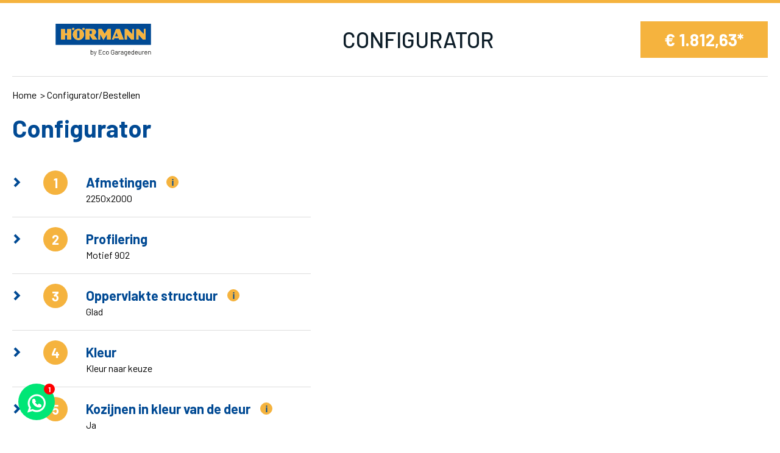

--- FILE ---
content_type: text/html; charset=UTF-8
request_url: https://www.ecogaragedeuren.nl/configurator-bestellen/?filter%5B247%5D%5B73%5D=Motief+902&filter%5B227%5D%5B74%5D=Glad&filter%5B228%5D%5B62%5D=Kleur+naar+keuze&filter%5B229%5D%5B18%5D=Ja&filter%5B230%5D%5B61%5D=Supramatic&filter%5B251%5D%5B50%5D=K-rail&filter%5B231%5D%5B33%5D=Nee&filter%5B232%5D%5B34%5D=Nee&filter%5B226%5D%5B77%5D=2250x2000
body_size: 7560
content:
<!doctype html>
<html lang="nl" itemscope itemtype="https://schema.org/WebPage">
	<head>
		<title>Configurator </title>

<meta charset="utf-8">
<meta http-equiv="X-UA-Compatible" content="IE=edge">
<meta name="viewport" content="width=device-width, initial-scale=1, shrink-to-fit=no">
<meta name="csrf-token" content="kyOjoovs1tRbm29ziPuUsQLHKM2KLIunFlPh5Dih">
<meta name="description" content=""/>
<meta name="keywords" content=""/>
<meta name="author" content=""/>

<!-- Favicons -->
<!-- Facebook -->
	<meta name="og:title" property="og:title" content="Configurator "/>
<meta name="og:url" property="og:url" content="https://www.ecogaragedeuren.nl/configurator-bestellen"/>



<!-- Twitter -->
	<meta name="twitter:title" content="Configurator "/>

<meta name="twitter:url" content="https://www.ecogaragedeuren.nl/configurator-bestellen"/>


<!-- Google+ -->



<!-- Social images -->
				
<!-- Schema.org -->
<script type="application/ld+json">
{
    "@context": "http://schema.org/",
    "@type": "WebPage",
    "name": "Configurator ",
    "url": "https://www.ecogaragedeuren.nl/configurator-bestellen",
    "description": ""
}

</script>

	<meta name="robots" content="index, follow"/>

	<link rel="canonical" href="https://www.ecogaragedeuren.nl/configurator-bestellen/?filter%5B247%5D%5B73%5D=Motief%20902&filter%5B227%5D%5B74%5D=Glad&filter%5B228%5D%5B62%5D=Kleur%20naar%20keuze&filter%5B229%5D%5B18%5D=Ja&filter%5B230%5D%5B61%5D=Supramatic&filter%5B251%5D%5B50%5D=K-rail&filter%5B231%5D%5B33%5D=Nee&filter%5B232%5D%5B34%5D=Nee&filter%5B226%5D%5B77%5D=2250x2000"/>



		<link href="/css/app.css?id=543c86a4ca56625e9b69ef5f896a1d29" type="text/css" rel="stylesheet">

		<!-- Google Tag Manager -->
<script>(function(w,d,s,l,i){w[l]=w[l]||[];w[l].push({'gtm.start':
new Date().getTime(),event:'gtm.js'});var f=d.getElementsByTagName(s)[0],
j=d.createElement(s),dl=l!='dataLayer'?'&l='+l:'';j.async=true;j.src=
'https://www.googletagmanager.com/gtm.js?id='+i+dl;f.parentNode.insertBefore(j,f);
})(window,document,'script','dataLayer','GTM-58CMDB32');</script>
<!-- End Google Tag Manager -->


	</head>
	<body>
		<div id="app" class="d-flex flex-column min-vh-100 configurator-module">
								<header class="configurator position-sticky bg-white top-0" style="z-index: 1000;">
		<div class="bg-secondary w-100" style="height: 5px;"></div>
		<div class="container-xl">
			<div class="d-flex align-items-end align-items-lg-center justify-content-between py-30 border-bottom border-light2">
				<a href="/" class="d-block configurator-logo">
					<img style="height: 60px;" class="w-100" src="https://www.ecogaragedeuren.nl/image/logo.svg" alt="Eco Garagedeuren B.V.">
				</a>
				<div class="d-none d-lg-block font-weight-medium text-uppercase text-dark configurator-text">
					Configurator
				</div>

									<div class="ml-4 ml-lg-0" data-scope="price">
						<div class="price-block d-inline-flex position-relative">
	<span>&euro;&nbsp;</span>
	<span data-configurator="price">1.812,63</span>
	<span>*</span>
	<div class="loader position-absolute bg-secondary w-100 h-100 top-0 left-0 flex-middle" style="display: none">
		<div class="d-flex justify-content-center"><img src="/image/loader-white.svg" alt="Laden" style="height: 40px;"></div>
	</div>
</div>					</div>
							</div>
		</div>
	</header>
			
			<main class="overflow-hidden">
				<div class="auto-container">
									</div>

					<section class="configurator pt-3 pb-100" package="cms-product" data-configurator="scope">
		<div class="container-xl">
			<div class="pb-3 custom-breadcrumbs">
				<ul class="bread-crumb clearfix">
												<li class="">
						<a href="/">Home</a>
					</li>
																<li class="" aria-current="page">Configurator/Bestellen</li>
									</ul>
			</div>

							<h1 class="text-primary font-weight-bold mb-30">Configurator</h1>

				<div class="row flex-column-reverse flex-md-row no-gutters">
					<div class="col-12 col-md-7 col-lg-6 pr-md-50 pr-xl-130">
						<div data-scope="filters">
							<div id="configurator">
													
		<div class="configurator-collapse border-bottom border-light2 py-3 completed" data-configurator="collapse-group">
			<div class="configurator-collapse-button" type="button" data-configurator="collapse" data-target="#collapse_69493cbdd37f3" aria-controls="collapse_69493cbdd37f3">
				<div class="d-flex">
					<i class="icon-garagedeur-right text-primary"></i>

					<div class="number text-white text-center flex-middle rounded-circle mr-30"></div>

					<div class="d-flex flex-column title-margin-top">
						<div class="d-flex align-items-center">
							<h2 class="text-primary font-weight-bold m-0">Afmetingen</h2>
															<button class="btn btn-secondary p-0 rounded-circle info-button flex-middle ml-3" data-toggle="modal" data-target="#modal_69493cbdd37f4">
									<i class="icon-garagedeur-info text-primary"></i>
								</button>
													</div>

						<span class="text-black" data-configurator-text="Maak een keuze">
															2250x2000
													</span>
					</div>
				</div>
			</div>

			<div id="collapse_69493cbdd37f3" class="collapse" data-parent="#configurator">
				<div class="group-padding" data-configurator="type" data-group-id="226">
																			<div class="d-flex flex-column">
	<div data-split-select="scope" data-group="226" data-product="275913">
		<div class="d-none" data-split-select="options">
																		
									<input
						type="radio"
						data-text="2250x1920"
						name="group-226"
						value="2250x1920"
						
													data-filter="{&quot;id&quot;:131,&quot;tree_id&quot;:226,&quot;title_seo&quot;:&quot;2250x1920&quot;}"
											>
																			
									<input
						type="radio"
						data-text="2250x2075"
						name="group-226"
						value="2250x2075"
						
													data-filter="{&quot;id&quot;:132,&quot;tree_id&quot;:226,&quot;title_seo&quot;:&quot;2250x2075&quot;}"
											>
																			
									<input
						type="radio"
						data-text="2375x1920"
						name="group-226"
						value="2375x1920"
						
													data-filter="{&quot;id&quot;:133,&quot;tree_id&quot;:226,&quot;title_seo&quot;:&quot;2375x1920&quot;}"
											>
																												
									<input
						type="radio"
						data-text="2250x2000"
						name="group-226"
						value="2250x2000"
						checked
													data-filter="{&quot;id&quot;:77,&quot;tree_id&quot;:226,&quot;title_seo&quot;:&quot;2250x2000&quot;}"
											>
																			
									<input
						type="radio"
						data-text="2250x2125"
						name="group-226"
						value="2250x2125"
						
													data-filter="{&quot;id&quot;:79,&quot;tree_id&quot;:226,&quot;title_seo&quot;:&quot;2250x2125&quot;}"
											>
																			
									<input
						type="radio"
						data-text="2375x2000"
						name="group-226"
						value="2375x2000"
						
													data-filter="{&quot;id&quot;:83,&quot;tree_id&quot;:226,&quot;title_seo&quot;:&quot;2375x2000&quot;}"
											>
																			
									<input
						type="radio"
						data-text="2375x2075"
						name="group-226"
						value="2375x2075"
						
													data-filter="{&quot;id&quot;:124,&quot;tree_id&quot;:226,&quot;title_seo&quot;:&quot;2375x2075&quot;}"
											>
																			
									<input
						type="radio"
						data-text="2375x2125"
						name="group-226"
						value="2375x2125"
						
													data-filter="{&quot;id&quot;:85,&quot;tree_id&quot;:226,&quot;title_seo&quot;:&quot;2375x2125&quot;}"
											>
																			
									<input
						type="radio"
						data-text="2375x2250"
						name="group-226"
						value="2375x2250"
						
													data-filter="{&quot;id&quot;:86,&quot;tree_id&quot;:226,&quot;title_seo&quot;:&quot;2375x2250&quot;}"
											>
																			
									<input
						type="radio"
						data-text="2375x2375"
						name="group-226"
						value="2375x2375"
						
													data-filter="{&quot;id&quot;:125,&quot;tree_id&quot;:226,&quot;title_seo&quot;:&quot;2375x2375&quot;}"
											>
																			
									<input
						type="radio"
						data-text="2500x1920"
						name="group-226"
						value="2500x1920"
						
													data-filter="{&quot;id&quot;:126,&quot;tree_id&quot;:226,&quot;title_seo&quot;:&quot;2500x1920&quot;}"
											>
																			
									<input
						type="radio"
						data-text="2500x2000"
						name="group-226"
						value="2500x2000"
						
													data-filter="{&quot;id&quot;:5,&quot;tree_id&quot;:226,&quot;title_seo&quot;:&quot;2500x2000&quot;}"
											>
																			
									<input
						type="radio"
						data-text="2500x2125"
						name="group-226"
						value="2500x2125"
						
													data-filter="{&quot;id&quot;:6,&quot;tree_id&quot;:226,&quot;title_seo&quot;:&quot;2500x2125&quot;}"
											>
																			
									<input
						type="radio"
						data-text="2500x2250"
						name="group-226"
						value="2500x2250"
						
													data-filter="{&quot;id&quot;:90,&quot;tree_id&quot;:226,&quot;title_seo&quot;:&quot;2500x2250&quot;}"
											>
																			
									<input
						type="radio"
						data-text="2500x2375"
						name="group-226"
						value="2500x2375"
						
													data-filter="{&quot;id&quot;:91,&quot;tree_id&quot;:226,&quot;title_seo&quot;:&quot;2500x2375&quot;}"
											>
																			
									<input
						type="radio"
						data-text="2500x2500"
						name="group-226"
						value="2500x2500"
						
													data-filter="{&quot;id&quot;:92,&quot;tree_id&quot;:226,&quot;title_seo&quot;:&quot;2500x2500&quot;}"
											>
																			
									<input
						type="radio"
						data-text="2625x2125"
						name="group-226"
						value="2625x2125"
						
													data-filter="{&quot;id&quot;:94,&quot;tree_id&quot;:226,&quot;title_seo&quot;:&quot;2625x2125&quot;}"
											>
																			
									<input
						type="radio"
						data-text="2750x2000"
						name="group-226"
						value="2750x2000"
						
													data-filter="{&quot;id&quot;:95,&quot;tree_id&quot;:226,&quot;title_seo&quot;:&quot;2750x2000&quot;}"
											>
																			
									<input
						type="radio"
						data-text="2750x2125"
						name="group-226"
						value="2750x2125"
						
													data-filter="{&quot;id&quot;:96,&quot;tree_id&quot;:226,&quot;title_seo&quot;:&quot;2750x2125&quot;}"
											>
																			
									<input
						type="radio"
						data-text="3000x2000"
						name="group-226"
						value="3000x2000"
						
													data-filter="{&quot;id&quot;:102,&quot;tree_id&quot;:226,&quot;title_seo&quot;:&quot;3000x2000&quot;}"
											>
																			
									<input
						type="radio"
						data-text="3000x2125"
						name="group-226"
						value="3000x2125"
						
													data-filter="{&quot;id&quot;:103,&quot;tree_id&quot;:226,&quot;title_seo&quot;:&quot;3000x2125&quot;}"
											>
									</div>

		<b class="text-black">Breedte</b>

		<div class="d-flex flex-wrap align-items-center">

			<div class="select-wrapper mb-2 mb-lg-0">
				<div class="form-group m-0">
					<select data-split-select="select1" class="form-control">
						<option data-spit-select="keep"  disabled value="">Selecteer een optie</option>
					</select>
				</div>
			</div>

			<div class="times-wrapper d-none d-lg-block">
				<div data-split-select="show" class="lh-1 text-black text-center" style="display: none">
					X
				</div>
			</div>

			<b class="text-black d-block d-lg-none">Hoogte</b>

			<div class="select-wrapper">
				<div class="form-group m-0" data-split-select="show" style="display: none">
					<select data-split-select="select2" class="form-control">
						<option data-spit-select="keep"  disabled value="">Selecteer een optie</option>
					</select>
				</div>
			</div>
		</div>
	</div>
</div>																	</div>
			</div>
		</div>

																				
		<div class="configurator-collapse border-bottom border-light2 py-3 completed" data-configurator="collapse-group">
			<div class="configurator-collapse-button" type="button" data-configurator="collapse" data-target="#collapse_69493cbdd425f" aria-controls="collapse_69493cbdd425f">
				<div class="d-flex">
					<i class="icon-garagedeur-right text-primary"></i>

					<div class="number text-white text-center flex-middle rounded-circle mr-30"></div>

					<div class="d-flex flex-column title-margin-top">
						<div class="d-flex align-items-center">
							<h2 class="text-primary font-weight-bold m-0">Profilering</h2>
													</div>

						<span class="text-black" data-configurator-text="Maak een keuze">
															Motief 902
													</span>
					</div>
				</div>
			</div>

			<div id="collapse_69493cbdd425f" class="collapse" data-parent="#configurator">
				<div class="group-padding" data-configurator="type" data-group-id="247">
																										<div data-radio-with-image="scope" class="pt-4">
					<b class="d-block mb-3">Profilering</b>
		
				
		<div style="max-width: 300px">
			<div class="tab-content" id="group_69493cbdd4599-tab-content">
									<div class="tab-pane fade show active" id="group_69493cbdd4599-0" role="tabpanel" aria-labelledby="group_69493cbdd4599-0-tab">
						<div class="d-flex flex-wrap mx-n30 mb-n20 radio-with-image">
																							
								
																<input
									class="d-none"
									id="option_69493cbdd45fb"
									name="group-247"
									type="radio"
									checked
									
									data-radio-with-image="input"
									data-text="Motief 902"
								>

								<label
									class="d-block px-30 pb-20 m-0 cursor-pointer"
									for="option_69493cbdd45fb"
									style="width: calc(100% / 3)"
																			data-filter="{&quot;id&quot;:73,&quot;tree_id&quot;:247,&quot;title_seo&quot;:&quot;motief-902&quot;}"
																	>
									<div class="position-relative">
										<div class="object-cover w-100 rounded-circle" style="padding-top: 100%">
																							<a class="search-icon-on-hover position-absolute w-100 h-100" style="top: 0; left: 0" data-fancybox href="https://www.ecogaragedeuren.nl/m/Afbeeldingen%20website/Afbeeldingen%20configurator/163_3840x2160.webp/n80-wit.webp" data-thumb="https://www.ecogaragedeuren.nl/m/Afbeeldingen%20website/Afbeeldingen%20configurator/163_200x150_autocrop.webp/n80-wit.webp">
													<img 			 			 src="https://www.ecogaragedeuren.nl/m/Afbeeldingen%20website/Afbeeldingen%20configurator/163_120x120_autocrop.webp/n80-wit.webp"
			 srcset="https://www.ecogaragedeuren.nl/m/Afbeeldingen%20website/Afbeeldingen%20configurator/163_120x120_autocrop.webp/n80-wit.webp"
			 			 alt="N80 wit"
		/>
													</a>
																					</div>

										<div class="input-checked flex-middle rounded-circle bg-primary text-white">
											<i class="icon-garagedeur-check"></i>
										</div>
									</div>

									<div class="flex-middle">
										<div>
											Motief 902
										</div>
									</div>
								</label>
													</div>
					</div>
							</div>
		</div>
	</div>
																	</div>
			</div>
		</div>

															
		<div class="configurator-collapse border-bottom border-light2 py-3 completed" data-configurator="collapse-group">
			<div class="configurator-collapse-button" type="button" data-configurator="collapse" data-target="#collapse_69493cbdd6b43" aria-controls="collapse_69493cbdd6b43">
				<div class="d-flex">
					<i class="icon-garagedeur-right text-primary"></i>

					<div class="number text-white text-center flex-middle rounded-circle mr-30"></div>

					<div class="d-flex flex-column title-margin-top">
						<div class="d-flex align-items-center">
							<h2 class="text-primary font-weight-bold m-0">Oppervlakte structuur</h2>
															<button class="btn btn-secondary p-0 rounded-circle info-button flex-middle ml-3" data-toggle="modal" data-target="#modal_69493cbdd6b44">
									<i class="icon-garagedeur-info text-primary"></i>
								</button>
													</div>

						<span class="text-black" data-configurator-text="Maak een keuze">
															Glad
													</span>
					</div>
				</div>
			</div>

			<div id="collapse_69493cbdd6b43" class="collapse" data-parent="#configurator">
				<div class="group-padding" data-configurator="type" data-group-id="227">
																										<div data-radio-with-image="scope" class="pt-4">
					<b class="d-block mb-3">Oppervlakte structuur</b>
		
				
		<div style="max-width: 300px">
			<div class="tab-content" id="group_69493cbdd6dab-tab-content">
									<div class="tab-pane fade show active" id="group_69493cbdd6dab-0" role="tabpanel" aria-labelledby="group_69493cbdd6dab-0-tab">
						<div class="d-flex flex-wrap mx-n30 mb-n20 radio-with-image">
																							
								
																<input
									class="d-none"
									id="option_69493cbdd6dd0"
									name="group-227"
									type="radio"
									checked
									
									data-radio-with-image="input"
									data-text="Glad"
								>

								<label
									class="d-block px-30 pb-20 m-0 cursor-pointer"
									for="option_69493cbdd6dd0"
									style="width: calc(100% / 3)"
																			data-filter="{&quot;id&quot;:74,&quot;tree_id&quot;:227,&quot;title_seo&quot;:&quot;glad&quot;}"
																	>
									<div class="position-relative">
										<div class="object-cover w-100 rounded-circle" style="padding-top: 100%">
																							<a class="search-icon-on-hover position-absolute w-100 h-100" style="top: 0; left: 0" data-fancybox href="https://www.ecogaragedeuren.nl/m/Afbeeldingen%20website/Afbeeldingen%20configurator/171_3840x2160.webp/gladjpg.webp" data-thumb="https://www.ecogaragedeuren.nl/m/Afbeeldingen%20website/Afbeeldingen%20configurator/171_200x150_autocrop.webp/gladjpg.webp">
													<img 			 			 src="https://www.ecogaragedeuren.nl/m/Afbeeldingen%20website/Afbeeldingen%20configurator/171_120x120_autocrop.webp/gladjpg.webp"
			 srcset="https://www.ecogaragedeuren.nl/m/Afbeeldingen%20website/Afbeeldingen%20configurator/171_120x120_autocrop.webp/gladjpg.webp"
			 			 alt="Glad.jpg"
		/>
													</a>
																					</div>

										<div class="input-checked flex-middle rounded-circle bg-primary text-white">
											<i class="icon-garagedeur-check"></i>
										</div>
									</div>

									<div class="flex-middle">
										<div>
											Glad
										</div>
									</div>
								</label>
													</div>
					</div>
							</div>
		</div>
	</div>
																	</div>
			</div>
		</div>

																				
		<div class="configurator-collapse border-bottom border-light2 py-3 completed" data-configurator="collapse-group">
			<div class="configurator-collapse-button" type="button" data-configurator="collapse" data-target="#collapse_69493cbdd7fe3" aria-controls="collapse_69493cbdd7fe3">
				<div class="d-flex">
					<i class="icon-garagedeur-right text-primary"></i>

					<div class="number text-white text-center flex-middle rounded-circle mr-30"></div>

					<div class="d-flex flex-column title-margin-top">
						<div class="d-flex align-items-center">
							<h2 class="text-primary font-weight-bold m-0">Kleur</h2>
													</div>

						<span class="text-black" data-configurator-text="Maak een keuze">
															Kleur naar keuze
													</span>
					</div>
				</div>
			</div>

			<div id="collapse_69493cbdd7fe3" class="collapse" data-parent="#configurator">
				<div class="group-padding" data-configurator="type" data-group-id="228">
																			<div data-color="scope" class="pt-4">
					<b class="d-block mb-3">Kleur</b>
		
		<div style="display:none;" data-color="custom">
	<div class="form-group">
		<div class="d-flex mb-1 align-items-center">
			<label class="m-0" for="custom-color">Kleur naar keuze</label>
			<button class="btn btn-secondary p-0 rounded-circle info-button flex-middle ml-3" data-toggle="modal" data-target="#color-modal-228">
				<i class="icon-garagedeur-info text-primary"></i>
			</button>
		</div>
		<input data-id="228" required id="custom-color" class="form-control" type="text" name="custom-color" value="">
	</div>
</div>


				
		<div style="max-width: 300px">
			<div class="tab-content" id="group_69493cbdd89ee-tab-content">
									<div class="tab-pane fade show active" id="group_69493cbdd89ee-0" role="tabpanel" aria-labelledby="group_69493cbdd89ee-0-tab">
						<div class="d-flex flex-wrap mx-n30 mb-n20 radio-with-image">
																							
								
								<input
	class="d-none"
	id="option_69493cbdd8bf7"
	name="group-228"
	type="radio"
	checked
	
	data-color="input"
	data-text="Kleur naar keuze"
	data-is-custom-color="1"
	value="option_69493cbdd8bf7"
>

<label
	class="d-block px-30 pb-20 m-0 cursor-pointer"
	for="option_69493cbdd8bf7"
	style="width: calc(100% / 3)"
			data-filter="{&quot;id&quot;:62,&quot;tree_id&quot;:228,&quot;title_seo&quot;:&quot;kleur-naar-keuze&quot;}"
	>
	<div class="position-relative">
		<div class="object-cover w-100 rounded-circle" style="padding-top: 100%">
							<a class="search-icon-on-hover position-absolute w-100 h-100" style="top: 0; left: 0" data-fancybox href="https://www.ecogaragedeuren.nl/m/Afbeeldingen%20website/Afbeeldingen%20configurator/174_3840x2160.webp/kleur-naar-keuzejpg.webp" data-thumb="https://www.ecogaragedeuren.nl/m/Afbeeldingen%20website/Afbeeldingen%20configurator/174_200x150_autocrop.webp/kleur-naar-keuzejpg.webp">
					<img 			 			 src="https://www.ecogaragedeuren.nl/m/Afbeeldingen%20website/Afbeeldingen%20configurator/174_120x120_autocrop.webp/kleur-naar-keuzejpg.webp"
			 srcset="https://www.ecogaragedeuren.nl/m/Afbeeldingen%20website/Afbeeldingen%20configurator/174_120x120_autocrop.webp/kleur-naar-keuzejpg.webp"
			 			 alt="Kleur naar keuze.jpg"
		/>
					</a>
					</div>

		<div class="input-checked flex-middle rounded-circle bg-primary text-white">
			<i class="icon-garagedeur-check"></i>
		</div>
	</div>

	<div class="flex-middle">
		<div>
			Kleur naar keuze
		</div>
	</div>
</label>																							
								
								<input
	class="d-none"
	id="option_69493cbdd9f8c"
	name="group-228"
	type="radio"
	
	
	data-color="input"
	data-text="Standaard kleur | wit"
	data-is-custom-color=""
	value="option_69493cbdd9f8c"
>

<label
	class="d-block px-30 pb-20 m-0 cursor-pointer"
	for="option_69493cbdd9f8c"
	style="width: calc(100% / 3)"
			data-filter="{&quot;id&quot;:14,&quot;tree_id&quot;:228,&quot;title_seo&quot;:&quot;standaard-kleur-wit&quot;}"
	>
	<div class="position-relative">
		<div class="object-cover w-100 rounded-circle" style="padding-top: 100%">
							<a class="search-icon-on-hover position-absolute w-100 h-100" style="top: 0; left: 0" data-fancybox href="https://www.ecogaragedeuren.nl/m/Afbeeldingen%20website/Afbeeldingen%20configurator/171_3840x2160.webp/gladjpg.webp" data-thumb="https://www.ecogaragedeuren.nl/m/Afbeeldingen%20website/Afbeeldingen%20configurator/171_200x150_autocrop.webp/gladjpg.webp">
					<img 			 			 src="https://www.ecogaragedeuren.nl/m/Afbeeldingen%20website/Afbeeldingen%20configurator/171_120x120_autocrop.webp/gladjpg.webp"
			 srcset="https://www.ecogaragedeuren.nl/m/Afbeeldingen%20website/Afbeeldingen%20configurator/171_120x120_autocrop.webp/gladjpg.webp"
			 			 alt="Glad.jpg"
		/>
					</a>
					</div>

		<div class="input-checked flex-middle rounded-circle bg-primary text-white">
			<i class="icon-garagedeur-check"></i>
		</div>
	</div>

	<div class="flex-middle">
		<div>
			Standaard kleur | wit
		</div>
	</div>
</label>													</div>
					</div>
							</div>
		</div>
	</div>
																	</div>
			</div>
		</div>

															
		<div class="configurator-collapse border-bottom border-light2 py-3 completed" data-configurator="collapse-group">
			<div class="configurator-collapse-button" type="button" data-configurator="collapse" data-target="#collapse_69493cbddb1f9" aria-controls="collapse_69493cbddb1f9">
				<div class="d-flex">
					<i class="icon-garagedeur-right text-primary"></i>

					<div class="number text-white text-center flex-middle rounded-circle mr-30"></div>

					<div class="d-flex flex-column title-margin-top">
						<div class="d-flex align-items-center">
							<h2 class="text-primary font-weight-bold m-0">Kozijnen in kleur van de deur</h2>
															<button class="btn btn-secondary p-0 rounded-circle info-button flex-middle ml-3" data-toggle="modal" data-target="#modal_69493cbddb1fa">
									<i class="icon-garagedeur-info text-primary"></i>
								</button>
													</div>

						<span class="text-black" data-configurator-text="Maak een keuze">
															Ja
													</span>
					</div>
				</div>
			</div>

			<div id="collapse_69493cbddb1f9" class="collapse" data-parent="#configurator">
				<div class="group-padding" data-configurator="type" data-group-id="229">
																			<div class="d-flex flex-column">
	<div class="d-flex mx-n3 mb-n30 pt-20" data-radio="scope">
											
			
			<div class="px-3 pb-30">
				<label
					class="custom-radio"
					for="input_69493cbddb515"
											data-filter="{&quot;id&quot;:18,&quot;tree_id&quot;:229,&quot;title_seo&quot;:&quot;ja&quot;}"
					>
					<input
						type="radio"
						name="group-229"
						id="input_69493cbddb515"
						checked
						
						data-text="Ja"
					>

					<span class="checkbox"></span>
					<span>Ja</span>
				</label>
			</div>
											
			
			<div class="px-3 pb-30">
				<label
					class="custom-radio"
					for="input_69493cbddb56b"
											data-filter="{&quot;id&quot;:17,&quot;tree_id&quot;:229,&quot;title_seo&quot;:&quot;nee&quot;}"
					>
					<input
						type="radio"
						name="group-229"
						id="input_69493cbddb56b"
						
						
						data-text="Nee"
					>

					<span class="checkbox"></span>
					<span>Nee</span>
				</label>
			</div>
			</div>
</div>																	</div>
			</div>
		</div>

																				
		<div class="configurator-collapse border-bottom border-light2 py-3 completed" data-configurator="collapse-group">
			<div class="configurator-collapse-button" type="button" data-configurator="collapse" data-target="#collapse_69493cbddb65b" aria-controls="collapse_69493cbddb65b">
				<div class="d-flex">
					<i class="icon-garagedeur-right text-primary"></i>

					<div class="number text-white text-center flex-middle rounded-circle mr-30"></div>

					<div class="d-flex flex-column title-margin-top">
						<div class="d-flex align-items-center">
							<h2 class="text-primary font-weight-bold m-0">Elektrische aansturing</h2>
															<button class="btn btn-secondary p-0 rounded-circle info-button flex-middle ml-3" data-toggle="modal" data-target="#modal_69493cbddb65c">
									<i class="icon-garagedeur-info text-primary"></i>
								</button>
													</div>

						<span class="text-black" data-configurator-text="Maak een keuze">
															Supramatic
													</span>
					</div>
				</div>
			</div>

			<div id="collapse_69493cbddb65b" class="collapse" data-parent="#configurator">
				<div class="group-padding" data-configurator="type" data-group-id="230">
																										<div data-radio-with-image="scope" class="pt-4">
					<b class="d-block mb-3">Elektrische aansturing</b>
		
				
		<div style="max-width: 300px">
			<div class="tab-content" id="group_69493cbddb8e1-tab-content">
									<div class="tab-pane fade show active" id="group_69493cbddb8e1-0" role="tabpanel" aria-labelledby="group_69493cbddb8e1-0-tab">
						<div class="d-flex flex-wrap mx-n30 mb-n20 radio-with-image">
																							
																																	
								
																<input
									class="d-none"
									id="option_69493cbddb911"
									name="group-230"
									type="radio"
									
									
									data-radio-with-image="input"
									data-text="Promatic"
								>

								<label
									class="d-block px-30 pb-20 m-0 cursor-pointer"
									for="option_69493cbddb911"
									style="width: calc(100% / 3)"
																			data-filter="{&quot;id&quot;:60,&quot;tree_id&quot;:230,&quot;title_seo&quot;:&quot;promatic&quot;}"
																	>
									<div class="position-relative">
										<div class="object-cover w-100 rounded-circle" style="padding-top: 100%">
																							<a class="search-icon-on-hover position-absolute w-100 h-100" style="top: 0; left: 0" data-fancybox href="https://www.ecogaragedeuren.nl/m/Afbeeldingen%20website/121_3840x2160.webp/promatic-4-motorkoppng.webp" data-thumb="https://www.ecogaragedeuren.nl/m/Afbeeldingen%20website/121_200x150_autocrop.webp/promatic-4-motorkoppng.webp">
													<img 			 			 src="https://www.ecogaragedeuren.nl/m/Afbeeldingen%20website/121_120x120_autocrop.webp/promatic-4-motorkoppng.webp"
			 srcset="https://www.ecogaragedeuren.nl/m/Afbeeldingen%20website/121_120x120_autocrop.webp/promatic-4-motorkoppng.webp"
			 			 alt="Promatic 4 motorkop.png"
		/>
													</a>
																					</div>

										<div class="input-checked flex-middle rounded-circle bg-primary text-white">
											<i class="icon-garagedeur-check"></i>
										</div>
									</div>

									<div class="flex-middle">
										<div>
											Promatic
										</div>
									</div>
								</label>
																							
								
																<input
									class="d-none"
									id="option_69493cbddc600"
									name="group-230"
									type="radio"
									checked
									
									data-radio-with-image="input"
									data-text="Supramatic"
								>

								<label
									class="d-block px-30 pb-20 m-0 cursor-pointer"
									for="option_69493cbddc600"
									style="width: calc(100% / 3)"
																			data-filter="{&quot;id&quot;:61,&quot;tree_id&quot;:230,&quot;title_seo&quot;:&quot;supramatic&quot;}"
																	>
									<div class="position-relative">
										<div class="object-cover w-100 rounded-circle" style="padding-top: 100%">
																							<a class="search-icon-on-hover position-absolute w-100 h-100" style="top: 0; left: 0" data-fancybox href="https://www.ecogaragedeuren.nl/m/Afbeeldingen%20website/122_3840x2160.webp/supramatic-e4png.webp" data-thumb="https://www.ecogaragedeuren.nl/m/Afbeeldingen%20website/122_200x150_autocrop.webp/supramatic-e4png.webp">
													<img 			 			 src="https://www.ecogaragedeuren.nl/m/Afbeeldingen%20website/122_120x120_autocrop.webp/supramatic-e4png.webp"
			 srcset="https://www.ecogaragedeuren.nl/m/Afbeeldingen%20website/122_120x120_autocrop.webp/supramatic-e4png.webp"
			 			 alt="Supramatic E4.png"
		/>
													</a>
																					</div>

										<div class="input-checked flex-middle rounded-circle bg-primary text-white">
											<i class="icon-garagedeur-check"></i>
										</div>
									</div>

									<div class="flex-middle">
										<div>
											Supramatic
										</div>
									</div>
								</label>
													</div>
					</div>
							</div>
		</div>
	</div>
																	</div>
			</div>
		</div>

																				
		<div class="configurator-collapse border-bottom border-light2 py-3 completed" data-configurator="collapse-group">
			<div class="configurator-collapse-button" type="button" data-configurator="collapse" data-target="#collapse_69493cbddd2dd" aria-controls="collapse_69493cbddd2dd">
				<div class="d-flex">
					<i class="icon-garagedeur-right text-primary"></i>

					<div class="number text-white text-center flex-middle rounded-circle mr-30"></div>

					<div class="d-flex flex-column title-margin-top">
						<div class="d-flex align-items-center">
							<h2 class="text-primary font-weight-bold m-0">Railsaandrijving</h2>
													</div>

						<span class="text-black" data-configurator-text="Maak een keuze">
															K-rail
													</span>
					</div>
				</div>
			</div>

			<div id="collapse_69493cbddd2dd" class="collapse" data-parent="#configurator">
				<div class="group-padding" data-configurator="type" data-group-id="251">
																			<div class="d-flex flex-column">
	<div class="d-flex mx-n3 mb-n30 pt-20" data-radio="scope">
											
																
			
			<div class="px-3 pb-30">
				<label
					class="custom-radio"
					for="input_69493cbddd508"
											data-filter="{&quot;id&quot;:50,&quot;tree_id&quot;:251,&quot;title_seo&quot;:&quot;k-rail&quot;}"
					>
					<input
						type="radio"
						name="group-251"
						id="input_69493cbddd508"
						checked
						
						data-text="K-rail"
					>

					<span class="checkbox"></span>
					<span>K-rail</span>
				</label>
			</div>
			</div>
</div>																	</div>
			</div>
		</div>

															
		<div class="configurator-collapse border-bottom border-light2 py-3 completed" data-configurator="collapse-group">
			<div class="configurator-collapse-button" type="button" data-configurator="collapse" data-target="#collapse_69493cbddd587" aria-controls="collapse_69493cbddd587">
				<div class="d-flex">
					<i class="icon-garagedeur-right text-primary"></i>

					<div class="number text-white text-center flex-middle rounded-circle mr-30"></div>

					<div class="d-flex flex-column title-margin-top">
						<div class="d-flex align-items-center">
							<h2 class="text-primary font-weight-bold m-0">Politiekeurmerk</h2>
															<button class="btn btn-secondary p-0 rounded-circle info-button flex-middle ml-3" data-toggle="modal" data-target="#modal_69493cbddd588">
									<i class="icon-garagedeur-info text-primary"></i>
								</button>
													</div>

						<span class="text-black" data-configurator-text="Maak een keuze">
															Nee
													</span>
					</div>
				</div>
			</div>

			<div id="collapse_69493cbddd587" class="collapse" data-parent="#configurator">
				<div class="group-padding" data-configurator="type" data-group-id="231">
																			<div class="d-flex flex-column">
	<div class="d-flex mx-n3 mb-n30 pt-20" data-radio="scope">
											
			
			<div class="px-3 pb-30">
				<label
					class="custom-radio"
					for="input_69493cbddd78a"
											data-filter="{&quot;id&quot;:32,&quot;tree_id&quot;:231,&quot;title_seo&quot;:&quot;ja&quot;}"
					>
					<input
						type="radio"
						name="group-231"
						id="input_69493cbddd78a"
						
						
						data-text="Ja"
					>

					<span class="checkbox"></span>
					<span>Ja</span>
				</label>
			</div>
											
			
			<div class="px-3 pb-30">
				<label
					class="custom-radio"
					for="input_69493cbddd7d7"
											data-filter="{&quot;id&quot;:33,&quot;tree_id&quot;:231,&quot;title_seo&quot;:&quot;nee&quot;}"
					>
					<input
						type="radio"
						name="group-231"
						id="input_69493cbddd7d7"
						checked
						
						data-text="Nee"
					>

					<span class="checkbox"></span>
					<span>Nee</span>
				</label>
			</div>
			</div>
</div>																	</div>
			</div>
		</div>

																				
		<div class="configurator-collapse  py-3 completed" data-configurator="collapse-group">
			<div class="configurator-collapse-button" type="button" data-configurator="collapse" data-target="#collapse_69493cbddd84c" aria-controls="collapse_69493cbddd84c">
				<div class="d-flex">
					<i class="icon-garagedeur-right text-primary"></i>

					<div class="number text-white text-center flex-middle rounded-circle mr-30"></div>

					<div class="d-flex flex-column title-margin-top">
						<div class="d-flex align-items-center">
							<h2 class="text-primary font-weight-bold m-0">Pasgarantie</h2>
															<button class="btn btn-secondary p-0 rounded-circle info-button flex-middle ml-3" data-toggle="modal" data-target="#modal_69493cbddd84d">
									<i class="icon-garagedeur-info text-primary"></i>
								</button>
													</div>

						<span class="text-black" data-configurator-text="Maak een keuze">
															Nee
													</span>
					</div>
				</div>
			</div>

			<div id="collapse_69493cbddd84c" class="collapse" data-parent="#configurator">
				<div class="group-padding" data-configurator="type" data-group-id="232">
																			<div class="d-flex flex-column">
	<div class="d-flex mx-n3 mb-n30 pt-20" data-radio="scope">
											
			
			<div class="px-3 pb-30">
				<label
					class="custom-radio"
					for="input_69493cbddda39"
											data-filter="{&quot;id&quot;:35,&quot;tree_id&quot;:232,&quot;title_seo&quot;:&quot;ja&quot;}"
					>
					<input
						type="radio"
						name="group-232"
						id="input_69493cbddda39"
						
						
						data-text="Ja"
					>

					<span class="checkbox"></span>
					<span>Ja</span>
				</label>
			</div>
											
			
			<div class="px-3 pb-30">
				<label
					class="custom-radio"
					for="input_69493cbddda8d"
											data-filter="{&quot;id&quot;:34,&quot;tree_id&quot;:232,&quot;title_seo&quot;:&quot;nee&quot;}"
					>
					<input
						type="radio"
						name="group-232"
						id="input_69493cbddda8d"
						checked
						
						data-text="Nee"
					>

					<span class="checkbox"></span>
					<span>Nee</span>
				</label>
			</div>
			</div>
</div>																	</div>
			</div>
		</div>

								</div>

				<div class="modal configurator-modal fade" tabindex="-1" id="modal_69493cbdd37f4" data-backdrop="static" data-keyboard="false" aria-labelledby="modal_69493cbdd37f4Label" aria-hidden="true">
					<div class="modal-dialog">
						<div class="modal-content rounded-0">
							<div class="modal-body">
																	<h2 class="text-primary font-weight-bold mb-30 modal-title" style="line-height: 1">Hulp bij het inmeten</h2>
								
																	<div class="text">
										<p>Met behulp van onze inmeetvideo's bepaalt u de juiste maat van uw deur. Komt u er toch niet uit? Neem contact met ons en onze specialisten helpen u verder of kies voor pasgarantie!</p>
									</div>
								
								
								<button type="button" class="theme-btn-one d-inline-flex align-items-center close-modal-button mt-50" data-dismiss="modal">
									<span class="bg-white flex-middle rounded-circle check-circle mr-2">
										<i class="icon-garagedeur-check"></i>
									</span>
									AKKOORD
								</button>
							</div>
						</div>
					</div>
				</div>
							<div class="modal configurator-modal fade" tabindex="-1" id="modal_69493cbdd6b44" data-backdrop="static" data-keyboard="false" aria-labelledby="modal_69493cbdd6b44Label" aria-hidden="true">
					<div class="modal-dialog">
						<div class="modal-content rounded-0">
							<div class="modal-body">
																	<h2 class="text-primary font-weight-bold mb-30 modal-title" style="line-height: 1">Oppervlakken</h2>
								
																	<div class="text">
										<p>Oppervlakken sectionaldeuren: <br />
<br />
Woodgrain: voordelig en robuust oppervlak met houtsnerf-structuur, waardoor kleine krassen gemakkelijk kunnen herteld. Voor een klassieke uitstraling <br />
<br />
Slategrain: met leisteen-effect voor een bijzonder aanzicht<br />
<br />
Sandgrain:  met zandstraal-effect met een matte moderne uitstraling<br />
<br />
Silkgrain: extra glad oppervlak met zijdeglans voor een moderne uitstraling <br />
<br />
Planar: glad oppervlak met matte finish voor een moderne uitstraling<br />
<br />
Oppervlakken kanteldeuren:<br />
<br />
De stalen kanteldeuren zijn alleen verkrijgbaar in een glad oppervlak</p>
									</div>
								
								
								<button type="button" class="theme-btn-one d-inline-flex align-items-center close-modal-button mt-50" data-dismiss="modal">
									<span class="bg-white flex-middle rounded-circle check-circle mr-2">
										<i class="icon-garagedeur-check"></i>
									</span>
									AKKOORD
								</button>
							</div>
						</div>
					</div>
				</div>
							<div class="modal configurator-modal fade" tabindex="-1" id="modal_69493cbddb1fa" data-backdrop="static" data-keyboard="false" aria-labelledby="modal_69493cbddb1faLabel" aria-hidden="true">
					<div class="modal-dialog">
						<div class="modal-content rounded-0">
							<div class="modal-body">
																	<h2 class="text-primary font-weight-bold mb-30 modal-title" style="line-height: 1">Kozijnen in kleur van de deur</h2>
								
																	<div class="text">
										<p>Kanteldeuren: de kozijnen van kanteldeuren zijn standaard in aluminium kleur. Als u kiest voor kozijnen in kleur, dan worden de kozijnen afgelakt in de kleur naar keuze <br />
<br />
Sectionaldeuren: standaard zijn de kozijnen van sectionaldeuren altijd in Woodgrain (houtnerf) structuur in Ral 9016 verkeerswit. <br />
Bij sectionaldeuren kan er worden gekozen voor kozijnbekledingsprofielen. Deze profielen worden in kleur en oppervlak van de gekozen deur geleverd en kunnen over de witte kozijnen geplaatst worden.</p>
									</div>
								
																	<div class="text mt-50">
										<iframe src="https://www.youtube.com/embed/_297X5TInF4" title="YouTube video player" frameborder="0" allow="accelerometer; autoplay; clipboard-write; encrypted-media; gyroscope; picture-in-picture; web-share" allowfullscreen></iframe>
									</div>
								
								<button type="button" class="theme-btn-one d-inline-flex align-items-center close-modal-button mt-50" data-dismiss="modal">
									<span class="bg-white flex-middle rounded-circle check-circle mr-2">
										<i class="icon-garagedeur-check"></i>
									</span>
									AKKOORD
								</button>
							</div>
						</div>
					</div>
				</div>
							<div class="modal configurator-modal fade" tabindex="-1" id="modal_69493cbddb65c" data-backdrop="static" data-keyboard="false" aria-labelledby="modal_69493cbddb65cLabel" aria-hidden="true">
					<div class="modal-dialog">
						<div class="modal-content rounded-0">
							<div class="modal-body">
																	<h2 class="text-primary font-weight-bold mb-30 modal-title" style="line-height: 1">Type aandrijving</h2>
								
																	<div class="text">
										<p>ProMatic 4 BS: de economische keuze. <br />
<br />
Met de Promatic kiest u voor hoge kwaliteit om simpelweg uw garagedeur snel en veilig te openen en sluiten. de Promatic is geschikt voor deuren tot 5000 mm en met een maximale oppervlakte van 10 m2. De ProMatic wordt standaard geleverd met een HSE BS 4-toetsen mini-handzender.  Bij bediening van de ProMatic gaat de ingebouwde LED-strip 3 min branden.<br />
<br />
Supramatic E4 BS: Luxe en snelheid. <br />
<br />
De SupraMatic is een krachtige aandrijving in RVS behuizing. De SupraMatic biedt meerdere bedieningsmogelijkheden dan de ProMatic zoals o.a. de Bluetooth bediening via de app en heeft een snellere openingssnelheid. Bij bediening van de SupraMatic gaat de ingebouwde verlichting 3 minuten branden. Deze tijd is door u zelf te wijzigen. Zo zijn er enorm veel mogelijkheden met de Supramatic om de aandrijving in te stellen naar uw persoonlijke voorkeuren.  <br />
<br />
De SupraMatic is geschikt voor deuren tot 5500 mm en wordt standaard geleverd met een  HSE4 BS-toetsen mini-handzender voor bediening van maximaal 4 deuren of bijvoorbeeld 2 deuren, een tuinhek en verlichting. De kenmerken van de SupraMatic op een rijtje:<br />
<br />
Beide aandrijvingen zijn voorzien van het BiSecur radiosysteem: <br />
<br />
Deze door Hörmann ontwikkelde, extreem veilige BiSecur-coderingsprocedure met een stabiele, storingsvrije reikwijdte biedt u de zekerheid dat malafide personen uw radiosignaal niet kunnen kopiëren</p>
									</div>
								
								
								<button type="button" class="theme-btn-one d-inline-flex align-items-center close-modal-button mt-50" data-dismiss="modal">
									<span class="bg-white flex-middle rounded-circle check-circle mr-2">
										<i class="icon-garagedeur-check"></i>
									</span>
									AKKOORD
								</button>
							</div>
						</div>
					</div>
				</div>
							<div class="modal configurator-modal fade" tabindex="-1" id="modal_69493cbddd588" data-backdrop="static" data-keyboard="false" aria-labelledby="modal_69493cbddd588Label" aria-hidden="true">
					<div class="modal-dialog">
						<div class="modal-content rounded-0">
							<div class="modal-body">
																	<h2 class="text-primary font-weight-bold mb-30 modal-title" style="line-height: 1">Politiekeurmerk</h2>
								
																	<div class="text">
										<p>Sectionaldeuren:  <br />
set bestaande uit zijwaartse penvergrendeling voor linker en rechter zijde<br />
<br />
Kanteldeuren:<br />
3-voudige vergrendeling</p>
									</div>
								
								
								<button type="button" class="theme-btn-one d-inline-flex align-items-center close-modal-button mt-50" data-dismiss="modal">
									<span class="bg-white flex-middle rounded-circle check-circle mr-2">
										<i class="icon-garagedeur-check"></i>
									</span>
									AKKOORD
								</button>
							</div>
						</div>
					</div>
				</div>
							<div class="modal configurator-modal fade" tabindex="-1" id="modal_69493cbddd84d" data-backdrop="static" data-keyboard="false" aria-labelledby="modal_69493cbddd84dLabel" aria-hidden="true">
					<div class="modal-dialog">
						<div class="modal-content rounded-0">
							<div class="modal-body">
																	<h2 class="text-primary font-weight-bold mb-30 modal-title" style="line-height: 1">Pasgarantie</h2>
								
																	<div class="text">
										<p>Wilt u de situatie liever door ons laten inmeten met 100% pasgarantie? Onze specialist komt bij u langs voor een inmeet- en adviesbezoek.</p>
									</div>
								
								
								<button type="button" class="theme-btn-one d-inline-flex align-items-center close-modal-button mt-50" data-dismiss="modal">
									<span class="bg-white flex-middle rounded-circle check-circle mr-2">
										<i class="icon-garagedeur-check"></i>
									</span>
									AKKOORD
								</button>
							</div>
						</div>
					</div>
				</div>
				<div class="modal configurator-modal fade" tabindex="-1" id="color-modal-228" data-backdrop="static" data-keyboard="false" aria-labelledby="color-modal-228-label" aria-hidden="true">
	<div class="modal-dialog">
		<div class="modal-content rounded-0">
			<div class="modal-body">
				<h2 id="color-modal-228-label" class="text-primary font-weight-bold mb-30 modal-title" style="line-height: 1">
					Belangrijke opmerking bij kleur naar keuze
				</h2>

				<div class="text">
					<p>Let op: bij sectionaldeuren die langdurig aan de zon&nbsp;worden blootgesteld, dienen donkere kleuren te worden vermeden. Door de warmte kan er mogelijk een doorbuiging van de panelen onstaan, welke de werking van de deur kan beperken.&nbsp;</p>
				</div>

				<button type="button" class="theme-btn-one d-inline-flex align-items-center close-modal-button mt-50" data-dismiss="modal">
					<span class="bg-white flex-middle rounded-circle check-circle mr-2">
						<i class="icon-garagedeur-check"></i>
					</span>
					Sluiten
				</button>
			</div>
		</div>
	</div>
</div>						</div>

						<div data-scope="add-to-cart">
							<form data-configurator="form" class="pt-50 pt-lg-100 no-validate" novalidate="novalidate" method="POST" action="https://www.ecogaragedeuren.nl/winkelwagen/toevoegen/275913/" data-redirect-url="/configurator-bestellen/toebehoren/?origin=configurator">
		<input type="hidden" name="tree_id" value="204">
		<input type="hidden" name="amount" value="1"/>

		
		
		<input type="hidden" name="quotation" value="1" disabled>

		<div class="d-flex flex-wrap mx-n1 mx-xxl-n20 mb-xxl-n40">
			<div class="px-1 px-xxl-20 pb-2 pb-xxl-40">
				<button type="submit" class="theme-btn-one configurator-add-button">
					Bestelling afronden
				</button>
			</div>

			<div class="px-1 px-xxl-20 pb-2 pb-xxl-40">
				<button type="submit" class="theme-btn-two configurator-add-button" onclick="$(`[name='quotation']`).attr('disabled', false)">
					Offerte aanvragen
				</button>
			</div>
		</div>
	</form>
						</div>
					</div>
					<div class="col-12 col-md-5 col-lg-6 mb-30 mb-lg-0">
						<div data-scope="image">
													</div>
					</div>
				</div>
					</div>
	</section>
			</main>

					</div>

		<div class="whatsapp-link" data-animate data-y='{"50" : 0}' data-opacity='{"0" : 1}' data-delay="2000">
		<div class="whatsapp-box">
			<div class="head">
				<div class="profilepicture bg-light rounded-circle overflow-hidden">
											<img src="https://www.ecogaragedeuren.nl/m/Afbeeldingen%20website/356_80x80_autocrop.webp/logo-ecojpg.webp" alt="" />
									</div>
				<div class="title">
					Eco garagedeuren
					<i class="fa fa-times js-whatsapp-open"></i>
				</div>
			</div>
			<div class="body">
				<div class="inner">
					Hallo,

Kan ik je ergens mee helpen?
				</div>
			</div>
			<div class="foot">
				<a href="https://wa.me/31341410708?text=" target="_blank" class="text-decoration-none"><i class="icon-whatsapp"></i> </a>
			</div>
		</div>

		<i class="icon-whatsapp js-whatsapp-open"></i>
	</div>

		
		<link href="/css/body-styles.css?id=3f430ba9e666d2929985e3d358528b8c" type="text/css" rel="stylesheet">
		<script src="/js/manifest.js?id=77ae7969c354a66a35d6b5d8315fc746" defer></script>
<script src="/js/vendor.js?id=3eef232d6ecdbe068b76903b89352d27" defer></script>
<script src="/js/app.js?id=ee5f12619721d88d4afcc5f02f05d1fe" defer></script>
<!-- Google Tag Manager (noscript) -->
<noscript><iframe src=https://www.googletagmanager.com/ns.html?id=GTM-58CMDB32
height="0" width="0" style="display:none;visibility:hidden"></iframe></noscript>
<!-- End Google Tag Manager (noscript) -->
	</body>
</html>


--- FILE ---
content_type: text/css
request_url: https://www.ecogaragedeuren.nl/css/app.css?id=543c86a4ca56625e9b69ef5f896a1d29
body_size: 66842
content:
@import url(https://fonts.googleapis.com/css2?family=Barlow:wght@300;400;500;600;700;800;900&display=swap);
.icon-left-chevron:before{content:"\e800"}.icon-close:before{content:"\e801"}.icon-right-chevron:before{content:"\e802"}.icon-down-open-big:before{content:"\e803"}.icon-slim-vect3-orobject:before{content:"\e804"}.icon-play-circled2:before{content:"\e805"}.icon-shopping-cart:before{content:"\e807"}.icon-user:before{content:"\e808"}.icon-slim-vectorobject2:before{content:"\e809"}.icon-search:before{content:"\e80a"}.icon-slim-vectorobject:before{content:"\e80b"}.icon-minus:before{content:"\e813"}.icon-plus:before{content:"\e814"}.icon-whatsapp:before{content:"\e832"}.icon-garagedeur-info:before{content:"\e838"}.icon-garagedeur-right:before{content:"\e839"}.icon-garagedeur-check:before{content:"\e83a"}
/*!
 * animate.css - https://animate.style/
 * Version - 4.1.1
 * Licensed under the MIT license - http://opensource.org/licenses/MIT
 *
 * Copyright (c) 2020 Animate.css
 */:root{--animate-duration:1s;--animate-delay:1s;--animate-repeat:1}@-webkit-keyframes bounce{0%,to{-webkit-animation-timing-function:cubic-bezier(.215,.61,.355,1);animation-timing-function:cubic-bezier(.215,.61,.355,1);-webkit-transform:translateZ(0);transform:translateZ(0)}}@keyframes bounce{0%,20%,53%,to{-webkit-animation-timing-function:cubic-bezier(.215,.61,.355,1);animation-timing-function:cubic-bezier(.215,.61,.355,1);-webkit-transform:translateZ(0);transform:translateZ(0)}40%,43%{-webkit-animation-timing-function:cubic-bezier(.755,.05,.855,.06);animation-timing-function:cubic-bezier(.755,.05,.855,.06);-webkit-transform:translate3d(0,-30px,0) scaleY(1.1);transform:translate3d(0,-30px,0) scaleY(1.1)}70%{-webkit-animation-timing-function:cubic-bezier(.755,.05,.855,.06);animation-timing-function:cubic-bezier(.755,.05,.855,.06);-webkit-transform:translate3d(0,-15px,0) scaleY(1.05);transform:translate3d(0,-15px,0) scaleY(1.05)}80%{-webkit-transform:translateZ(0) scaleY(.95);transform:translateZ(0) scaleY(.95);-webkit-transition-timing-function:cubic-bezier(.215,.61,.355,1);transition-timing-function:cubic-bezier(.215,.61,.355,1)}90%{-webkit-transform:translate3d(0,-4px,0) scaleY(1.02);transform:translate3d(0,-4px,0) scaleY(1.02)}}@-webkit-keyframes flash{0%,to{opacity:1}}@keyframes flash{0%,50%,to{opacity:1}25%,75%{opacity:0}}@-webkit-keyframes pulse{0%{-webkit-transform:scaleX(1);transform:scaleX(1)}to{-webkit-transform:scaleX(1);transform:scaleX(1)}}@keyframes pulse{0%{-webkit-transform:scaleX(1);transform:scaleX(1)}50%{-webkit-transform:scale3d(1.05,1.05,1.05);transform:scale3d(1.05,1.05,1.05)}to{-webkit-transform:scaleX(1);transform:scaleX(1)}}@-webkit-keyframes rubberBand{0%{-webkit-transform:scaleX(1);transform:scaleX(1)}to{-webkit-transform:scaleX(1);transform:scaleX(1)}}@keyframes rubberBand{0%{-webkit-transform:scaleX(1);transform:scaleX(1)}30%{-webkit-transform:scale3d(1.25,.75,1);transform:scale3d(1.25,.75,1)}40%{-webkit-transform:scale3d(.75,1.25,1);transform:scale3d(.75,1.25,1)}50%{-webkit-transform:scale3d(1.15,.85,1);transform:scale3d(1.15,.85,1)}65%{-webkit-transform:scale3d(.95,1.05,1);transform:scale3d(.95,1.05,1)}75%{-webkit-transform:scale3d(1.05,.95,1);transform:scale3d(1.05,.95,1)}to{-webkit-transform:scaleX(1);transform:scaleX(1)}}@-webkit-keyframes shakeX{0%,to{-webkit-transform:translateZ(0);transform:translateZ(0)}}@keyframes shakeX{0%,to{-webkit-transform:translateZ(0);transform:translateZ(0)}10%,30%,50%,70%,90%{-webkit-transform:translate3d(-10px,0,0);transform:translate3d(-10px,0,0)}20%,40%,60%,80%{-webkit-transform:translate3d(10px,0,0);transform:translate3d(10px,0,0)}}@-webkit-keyframes shakeY{0%,to{-webkit-transform:translateZ(0);transform:translateZ(0)}}@keyframes shakeY{0%,to{-webkit-transform:translateZ(0);transform:translateZ(0)}10%,30%,50%,70%,90%{-webkit-transform:translate3d(0,-10px,0);transform:translate3d(0,-10px,0)}20%,40%,60%,80%{-webkit-transform:translate3d(0,10px,0);transform:translate3d(0,10px,0)}}@-webkit-keyframes headShake{0%{-webkit-transform:translateX(0);transform:translateX(0)}6.5%{-webkit-transform:translateX(-6px) rotateY(-9deg);transform:translateX(-6px) rotateY(-9deg)}18.5%{-webkit-transform:translateX(5px) rotateY(7deg);transform:translateX(5px) rotateY(7deg)}31.5%{-webkit-transform:translateX(-3px) rotateY(-5deg);transform:translateX(-3px) rotateY(-5deg)}43.5%{-webkit-transform:translateX(2px) rotateY(3deg);transform:translateX(2px) rotateY(3deg)}50%{-webkit-transform:translateX(0);transform:translateX(0)}}@keyframes headShake{0%{-webkit-transform:translateX(0);transform:translateX(0)}6.5%{-webkit-transform:translateX(-6px) rotateY(-9deg);transform:translateX(-6px) rotateY(-9deg)}18.5%{-webkit-transform:translateX(5px) rotateY(7deg);transform:translateX(5px) rotateY(7deg)}31.5%{-webkit-transform:translateX(-3px) rotateY(-5deg);transform:translateX(-3px) rotateY(-5deg)}43.5%{-webkit-transform:translateX(2px) rotateY(3deg);transform:translateX(2px) rotateY(3deg)}50%{-webkit-transform:translateX(0);transform:translateX(0)}}@-webkit-keyframes swing{to{-webkit-transform:rotate(0deg);transform:rotate(0deg)}}@keyframes swing{20%{-webkit-transform:rotate(15deg);transform:rotate(15deg)}40%{-webkit-transform:rotate(-10deg);transform:rotate(-10deg)}60%{-webkit-transform:rotate(5deg);transform:rotate(5deg)}80%{-webkit-transform:rotate(-5deg);transform:rotate(-5deg)}to{-webkit-transform:rotate(0deg);transform:rotate(0deg)}}@-webkit-keyframes tada{0%{-webkit-transform:scaleX(1);transform:scaleX(1)}to{-webkit-transform:scaleX(1);transform:scaleX(1)}}@keyframes tada{0%{-webkit-transform:scaleX(1);transform:scaleX(1)}10%,20%{-webkit-transform:scale3d(.9,.9,.9) rotate(-3deg);transform:scale3d(.9,.9,.9) rotate(-3deg)}30%,50%,70%,90%{-webkit-transform:scale3d(1.1,1.1,1.1) rotate(3deg);transform:scale3d(1.1,1.1,1.1) rotate(3deg)}40%,60%,80%{-webkit-transform:scale3d(1.1,1.1,1.1) rotate(-3deg);transform:scale3d(1.1,1.1,1.1) rotate(-3deg)}to{-webkit-transform:scaleX(1);transform:scaleX(1)}}@-webkit-keyframes wobble{0%{-webkit-transform:translateZ(0);transform:translateZ(0)}to{-webkit-transform:translateZ(0);transform:translateZ(0)}}@keyframes wobble{0%{-webkit-transform:translateZ(0);transform:translateZ(0)}15%{-webkit-transform:translate3d(-25%,0,0) rotate(-5deg);transform:translate3d(-25%,0,0) rotate(-5deg)}30%{-webkit-transform:translate3d(20%,0,0) rotate(3deg);transform:translate3d(20%,0,0) rotate(3deg)}45%{-webkit-transform:translate3d(-15%,0,0) rotate(-3deg);transform:translate3d(-15%,0,0) rotate(-3deg)}60%{-webkit-transform:translate3d(10%,0,0) rotate(2deg);transform:translate3d(10%,0,0) rotate(2deg)}75%{-webkit-transform:translate3d(-5%,0,0) rotate(-1deg);transform:translate3d(-5%,0,0) rotate(-1deg)}to{-webkit-transform:translateZ(0);transform:translateZ(0)}}@-webkit-keyframes jello{0%,to{-webkit-transform:translateZ(0);transform:translateZ(0)}}@keyframes jello{0%,11.1%,to{-webkit-transform:translateZ(0);transform:translateZ(0)}22.2%{-webkit-transform:skewX(-12.5deg) skewY(-12.5deg);transform:skewX(-12.5deg) skewY(-12.5deg)}33.3%{-webkit-transform:skewX(6.25deg) skewY(6.25deg);transform:skewX(6.25deg) skewY(6.25deg)}44.4%{-webkit-transform:skewX(-3.125deg) skewY(-3.125deg);transform:skewX(-3.125deg) skewY(-3.125deg)}55.5%{-webkit-transform:skewX(1.5625deg) skewY(1.5625deg);transform:skewX(1.5625deg) skewY(1.5625deg)}66.6%{-webkit-transform:skewX(-.78125deg) skewY(-.78125deg);transform:skewX(-.78125deg) skewY(-.78125deg)}77.7%{-webkit-transform:skewX(.390625deg) skewY(.390625deg);transform:skewX(.390625deg) skewY(.390625deg)}88.8%{-webkit-transform:skewX(-.1953125deg) skewY(-.1953125deg);transform:skewX(-.1953125deg) skewY(-.1953125deg)}}@-webkit-keyframes heartBeat{0%{-webkit-transform:scale(1);transform:scale(1)}14%{-webkit-transform:scale(1.3);transform:scale(1.3)}28%{-webkit-transform:scale(1);transform:scale(1)}42%{-webkit-transform:scale(1.3);transform:scale(1.3)}70%{-webkit-transform:scale(1);transform:scale(1)}}@keyframes heartBeat{0%{-webkit-transform:scale(1);transform:scale(1)}14%{-webkit-transform:scale(1.3);transform:scale(1.3)}28%{-webkit-transform:scale(1);transform:scale(1)}42%{-webkit-transform:scale(1.3);transform:scale(1.3)}70%{-webkit-transform:scale(1);transform:scale(1)}}@-webkit-keyframes backInDown{0%{opacity:.7;-webkit-transform:translateY(-1200px) scale(.7);transform:translateY(-1200px) scale(.7)}80%{opacity:.7;-webkit-transform:translateY(0) scale(.7);transform:translateY(0) scale(.7)}to{opacity:1;-webkit-transform:scale(1);transform:scale(1)}}@keyframes backInDown{0%{opacity:.7;-webkit-transform:translateY(-1200px) scale(.7);transform:translateY(-1200px) scale(.7)}80%{opacity:.7;-webkit-transform:translateY(0) scale(.7);transform:translateY(0) scale(.7)}to{opacity:1;-webkit-transform:scale(1);transform:scale(1)}}@-webkit-keyframes backInLeft{0%{opacity:.7;-webkit-transform:translateX(-2000px) scale(.7);transform:translateX(-2000px) scale(.7)}80%{opacity:.7;-webkit-transform:translateX(0) scale(.7);transform:translateX(0) scale(.7)}to{opacity:1;-webkit-transform:scale(1);transform:scale(1)}}@keyframes backInLeft{0%{opacity:.7;-webkit-transform:translateX(-2000px) scale(.7);transform:translateX(-2000px) scale(.7)}80%{opacity:.7;-webkit-transform:translateX(0) scale(.7);transform:translateX(0) scale(.7)}to{opacity:1;-webkit-transform:scale(1);transform:scale(1)}}@-webkit-keyframes backInRight{0%{opacity:.7;-webkit-transform:translateX(2000px) scale(.7);transform:translateX(2000px) scale(.7)}80%{opacity:.7;-webkit-transform:translateX(0) scale(.7);transform:translateX(0) scale(.7)}to{opacity:1;-webkit-transform:scale(1);transform:scale(1)}}@keyframes backInRight{0%{opacity:.7;-webkit-transform:translateX(2000px) scale(.7);transform:translateX(2000px) scale(.7)}80%{opacity:.7;-webkit-transform:translateX(0) scale(.7);transform:translateX(0) scale(.7)}to{opacity:1;-webkit-transform:scale(1);transform:scale(1)}}@-webkit-keyframes backInUp{0%{opacity:.7;-webkit-transform:translateY(1200px) scale(.7);transform:translateY(1200px) scale(.7)}80%{opacity:.7;-webkit-transform:translateY(0) scale(.7);transform:translateY(0) scale(.7)}to{opacity:1;-webkit-transform:scale(1);transform:scale(1)}}@keyframes backInUp{0%{opacity:.7;-webkit-transform:translateY(1200px) scale(.7);transform:translateY(1200px) scale(.7)}80%{opacity:.7;-webkit-transform:translateY(0) scale(.7);transform:translateY(0) scale(.7)}to{opacity:1;-webkit-transform:scale(1);transform:scale(1)}}@-webkit-keyframes backOutDown{0%{opacity:1;-webkit-transform:scale(1);transform:scale(1)}20%{opacity:.7;-webkit-transform:translateY(0) scale(.7);transform:translateY(0) scale(.7)}to{opacity:.7;-webkit-transform:translateY(700px) scale(.7);transform:translateY(700px) scale(.7)}}@keyframes backOutDown{0%{opacity:1;-webkit-transform:scale(1);transform:scale(1)}20%{opacity:.7;-webkit-transform:translateY(0) scale(.7);transform:translateY(0) scale(.7)}to{opacity:.7;-webkit-transform:translateY(700px) scale(.7);transform:translateY(700px) scale(.7)}}@-webkit-keyframes backOutLeft{0%{opacity:1;-webkit-transform:scale(1);transform:scale(1)}20%{opacity:.7;-webkit-transform:translateX(0) scale(.7);transform:translateX(0) scale(.7)}to{opacity:.7;-webkit-transform:translateX(-2000px) scale(.7);transform:translateX(-2000px) scale(.7)}}@keyframes backOutLeft{0%{opacity:1;-webkit-transform:scale(1);transform:scale(1)}20%{opacity:.7;-webkit-transform:translateX(0) scale(.7);transform:translateX(0) scale(.7)}to{opacity:.7;-webkit-transform:translateX(-2000px) scale(.7);transform:translateX(-2000px) scale(.7)}}@-webkit-keyframes backOutRight{0%{opacity:1;-webkit-transform:scale(1);transform:scale(1)}20%{opacity:.7;-webkit-transform:translateX(0) scale(.7);transform:translateX(0) scale(.7)}to{opacity:.7;-webkit-transform:translateX(2000px) scale(.7);transform:translateX(2000px) scale(.7)}}@keyframes backOutRight{0%{opacity:1;-webkit-transform:scale(1);transform:scale(1)}20%{opacity:.7;-webkit-transform:translateX(0) scale(.7);transform:translateX(0) scale(.7)}to{opacity:.7;-webkit-transform:translateX(2000px) scale(.7);transform:translateX(2000px) scale(.7)}}@-webkit-keyframes backOutUp{0%{opacity:1;-webkit-transform:scale(1);transform:scale(1)}20%{opacity:.7;-webkit-transform:translateY(0) scale(.7);transform:translateY(0) scale(.7)}to{opacity:.7;-webkit-transform:translateY(-700px) scale(.7);transform:translateY(-700px) scale(.7)}}@keyframes backOutUp{0%{opacity:1;-webkit-transform:scale(1);transform:scale(1)}20%{opacity:.7;-webkit-transform:translateY(0) scale(.7);transform:translateY(0) scale(.7)}to{opacity:.7;-webkit-transform:translateY(-700px) scale(.7);transform:translateY(-700px) scale(.7)}}@-webkit-keyframes bounceIn{0%,to{-webkit-animation-timing-function:cubic-bezier(.215,.61,.355,1);animation-timing-function:cubic-bezier(.215,.61,.355,1)}to{opacity:1;-webkit-transform:scaleX(1);transform:scaleX(1)}}@keyframes bounceIn{0%,20%,40%,60%,80%,to{-webkit-animation-timing-function:cubic-bezier(.215,.61,.355,1);animation-timing-function:cubic-bezier(.215,.61,.355,1)}0%{opacity:0;-webkit-transform:scale3d(.3,.3,.3);transform:scale3d(.3,.3,.3)}20%{-webkit-transform:scale3d(1.1,1.1,1.1);transform:scale3d(1.1,1.1,1.1)}40%{-webkit-transform:scale3d(.9,.9,.9);transform:scale3d(.9,.9,.9)}60%{opacity:1;-webkit-transform:scale3d(1.03,1.03,1.03);transform:scale3d(1.03,1.03,1.03)}80%{-webkit-transform:scale3d(.97,.97,.97);transform:scale3d(.97,.97,.97)}to{opacity:1;-webkit-transform:scaleX(1);transform:scaleX(1)}}@-webkit-keyframes bounceInDown{0%,to{-webkit-animation-timing-function:cubic-bezier(.215,.61,.355,1);animation-timing-function:cubic-bezier(.215,.61,.355,1)}to{-webkit-transform:translateZ(0);transform:translateZ(0)}}@keyframes bounceInDown{0%,60%,75%,90%,to{-webkit-animation-timing-function:cubic-bezier(.215,.61,.355,1);animation-timing-function:cubic-bezier(.215,.61,.355,1)}0%{opacity:0;-webkit-transform:translate3d(0,-3000px,0) scaleY(3);transform:translate3d(0,-3000px,0) scaleY(3)}60%{opacity:1;-webkit-transform:translate3d(0,25px,0) scaleY(.9);transform:translate3d(0,25px,0) scaleY(.9)}75%{-webkit-transform:translate3d(0,-10px,0) scaleY(.95);transform:translate3d(0,-10px,0) scaleY(.95)}90%{-webkit-transform:translate3d(0,5px,0) scaleY(.985);transform:translate3d(0,5px,0) scaleY(.985)}to{-webkit-transform:translateZ(0);transform:translateZ(0)}}@-webkit-keyframes bounceInLeft{0%,to{-webkit-animation-timing-function:cubic-bezier(.215,.61,.355,1);animation-timing-function:cubic-bezier(.215,.61,.355,1)}to{-webkit-transform:translateZ(0);transform:translateZ(0)}}@keyframes bounceInLeft{0%,60%,75%,90%,to{-webkit-animation-timing-function:cubic-bezier(.215,.61,.355,1);animation-timing-function:cubic-bezier(.215,.61,.355,1)}0%{opacity:0;-webkit-transform:translate3d(-3000px,0,0) scaleX(3);transform:translate3d(-3000px,0,0) scaleX(3)}60%{opacity:1;-webkit-transform:translate3d(25px,0,0) scaleX(1);transform:translate3d(25px,0,0) scaleX(1)}75%{-webkit-transform:translate3d(-10px,0,0) scaleX(.98);transform:translate3d(-10px,0,0) scaleX(.98)}90%{-webkit-transform:translate3d(5px,0,0) scaleX(.995);transform:translate3d(5px,0,0) scaleX(.995)}to{-webkit-transform:translateZ(0);transform:translateZ(0)}}@-webkit-keyframes bounceInRight{0%,to{-webkit-animation-timing-function:cubic-bezier(.215,.61,.355,1);animation-timing-function:cubic-bezier(.215,.61,.355,1)}0%{opacity:0;-webkit-transform:translate3d(3000px,0,0) scaleX(3);transform:translate3d(3000px,0,0) scaleX(3)}to{-webkit-transform:translateZ(0);transform:translateZ(0)}}@keyframes bounceInRight{0%,60%,75%,90%,to{-webkit-animation-timing-function:cubic-bezier(.215,.61,.355,1);animation-timing-function:cubic-bezier(.215,.61,.355,1)}0%{opacity:0;-webkit-transform:translate3d(3000px,0,0) scaleX(3);transform:translate3d(3000px,0,0) scaleX(3)}60%{opacity:1;-webkit-transform:translate3d(-25px,0,0) scaleX(1);transform:translate3d(-25px,0,0) scaleX(1)}75%{-webkit-transform:translate3d(10px,0,0) scaleX(.98);transform:translate3d(10px,0,0) scaleX(.98)}90%{-webkit-transform:translate3d(-5px,0,0) scaleX(.995);transform:translate3d(-5px,0,0) scaleX(.995)}to{-webkit-transform:translateZ(0);transform:translateZ(0)}}@-webkit-keyframes bounceInUp{0%,to{-webkit-animation-timing-function:cubic-bezier(.215,.61,.355,1);animation-timing-function:cubic-bezier(.215,.61,.355,1)}0%{opacity:0;-webkit-transform:translate3d(0,3000px,0) scaleY(5);transform:translate3d(0,3000px,0) scaleY(5)}to{-webkit-transform:translateZ(0);transform:translateZ(0)}}@keyframes bounceInUp{0%,60%,75%,90%,to{-webkit-animation-timing-function:cubic-bezier(.215,.61,.355,1);animation-timing-function:cubic-bezier(.215,.61,.355,1)}0%{opacity:0;-webkit-transform:translate3d(0,3000px,0) scaleY(5);transform:translate3d(0,3000px,0) scaleY(5)}60%{opacity:1;-webkit-transform:translate3d(0,-20px,0) scaleY(.9);transform:translate3d(0,-20px,0) scaleY(.9)}75%{-webkit-transform:translate3d(0,10px,0) scaleY(.95);transform:translate3d(0,10px,0) scaleY(.95)}90%{-webkit-transform:translate3d(0,-5px,0) scaleY(.985);transform:translate3d(0,-5px,0) scaleY(.985)}to{-webkit-transform:translateZ(0);transform:translateZ(0)}}@-webkit-keyframes bounceOut{to{opacity:0;-webkit-transform:scale3d(.3,.3,.3);transform:scale3d(.3,.3,.3)}}@keyframes bounceOut{20%{-webkit-transform:scale3d(.9,.9,.9);transform:scale3d(.9,.9,.9)}50%,55%{opacity:1;-webkit-transform:scale3d(1.1,1.1,1.1);transform:scale3d(1.1,1.1,1.1)}to{opacity:0;-webkit-transform:scale3d(.3,.3,.3);transform:scale3d(.3,.3,.3)}}@-webkit-keyframes bounceOutDown{to{opacity:0;-webkit-transform:translate3d(0,2000px,0) scaleY(3);transform:translate3d(0,2000px,0) scaleY(3)}}@keyframes bounceOutDown{20%{-webkit-transform:translate3d(0,10px,0) scaleY(.985);transform:translate3d(0,10px,0) scaleY(.985)}40%,45%{opacity:1;-webkit-transform:translate3d(0,-20px,0) scaleY(.9);transform:translate3d(0,-20px,0) scaleY(.9)}to{opacity:0;-webkit-transform:translate3d(0,2000px,0) scaleY(3);transform:translate3d(0,2000px,0) scaleY(3)}}@-webkit-keyframes bounceOutLeft{to{opacity:0;-webkit-transform:translate3d(-2000px,0,0) scaleX(2);transform:translate3d(-2000px,0,0) scaleX(2)}}@keyframes bounceOutLeft{20%{opacity:1;-webkit-transform:translate3d(20px,0,0) scaleX(.9);transform:translate3d(20px,0,0) scaleX(.9)}to{opacity:0;-webkit-transform:translate3d(-2000px,0,0) scaleX(2);transform:translate3d(-2000px,0,0) scaleX(2)}}@-webkit-keyframes bounceOutRight{to{opacity:0;-webkit-transform:translate3d(2000px,0,0) scaleX(2);transform:translate3d(2000px,0,0) scaleX(2)}}@keyframes bounceOutRight{20%{opacity:1;-webkit-transform:translate3d(-20px,0,0) scaleX(.9);transform:translate3d(-20px,0,0) scaleX(.9)}to{opacity:0;-webkit-transform:translate3d(2000px,0,0) scaleX(2);transform:translate3d(2000px,0,0) scaleX(2)}}@-webkit-keyframes bounceOutUp{to{opacity:0;-webkit-transform:translate3d(0,-2000px,0) scaleY(3);transform:translate3d(0,-2000px,0) scaleY(3)}}@keyframes bounceOutUp{20%{-webkit-transform:translate3d(0,-10px,0) scaleY(.985);transform:translate3d(0,-10px,0) scaleY(.985)}40%,45%{opacity:1;-webkit-transform:translate3d(0,20px,0) scaleY(.9);transform:translate3d(0,20px,0) scaleY(.9)}to{opacity:0;-webkit-transform:translate3d(0,-2000px,0) scaleY(3);transform:translate3d(0,-2000px,0) scaleY(3)}}@-webkit-keyframes fadeIn{0%{opacity:0}to{opacity:1}}@keyframes fadeIn{0%{opacity:0}to{opacity:1}}@-webkit-keyframes fadeInDown{0%{opacity:0;-webkit-transform:translate3d(0,-100%,0);transform:translate3d(0,-100%,0)}to{opacity:1;-webkit-transform:translateZ(0);transform:translateZ(0)}}@keyframes fadeInDown{0%{opacity:0;-webkit-transform:translate3d(0,-100%,0);transform:translate3d(0,-100%,0)}to{opacity:1;-webkit-transform:translateZ(0);transform:translateZ(0)}}@-webkit-keyframes fadeInDownBig{0%{opacity:0;-webkit-transform:translate3d(0,-2000px,0);transform:translate3d(0,-2000px,0)}to{opacity:1;-webkit-transform:translateZ(0);transform:translateZ(0)}}@keyframes fadeInDownBig{0%{opacity:0;-webkit-transform:translate3d(0,-2000px,0);transform:translate3d(0,-2000px,0)}to{opacity:1;-webkit-transform:translateZ(0);transform:translateZ(0)}}@-webkit-keyframes fadeInLeft{0%{opacity:0;-webkit-transform:translate3d(-100%,0,0);transform:translate3d(-100%,0,0)}to{opacity:1;-webkit-transform:translateZ(0);transform:translateZ(0)}}@keyframes fadeInLeft{0%{opacity:0;-webkit-transform:translate3d(-100%,0,0);transform:translate3d(-100%,0,0)}to{opacity:1;-webkit-transform:translateZ(0);transform:translateZ(0)}}@-webkit-keyframes fadeInLeftBig{0%{opacity:0;-webkit-transform:translate3d(-2000px,0,0);transform:translate3d(-2000px,0,0)}to{opacity:1;-webkit-transform:translateZ(0);transform:translateZ(0)}}@keyframes fadeInLeftBig{0%{opacity:0;-webkit-transform:translate3d(-2000px,0,0);transform:translate3d(-2000px,0,0)}to{opacity:1;-webkit-transform:translateZ(0);transform:translateZ(0)}}@-webkit-keyframes fadeInRight{0%{opacity:0;-webkit-transform:translate3d(100%,0,0);transform:translate3d(100%,0,0)}to{opacity:1;-webkit-transform:translateZ(0);transform:translateZ(0)}}@keyframes fadeInRight{0%{opacity:0;-webkit-transform:translate3d(100%,0,0);transform:translate3d(100%,0,0)}to{opacity:1;-webkit-transform:translateZ(0);transform:translateZ(0)}}@-webkit-keyframes fadeInRightBig{0%{opacity:0;-webkit-transform:translate3d(2000px,0,0);transform:translate3d(2000px,0,0)}to{opacity:1;-webkit-transform:translateZ(0);transform:translateZ(0)}}@keyframes fadeInRightBig{0%{opacity:0;-webkit-transform:translate3d(2000px,0,0);transform:translate3d(2000px,0,0)}to{opacity:1;-webkit-transform:translateZ(0);transform:translateZ(0)}}@-webkit-keyframes fadeInUp{0%{opacity:0;-webkit-transform:translate3d(0,100%,0);transform:translate3d(0,100%,0)}to{opacity:1;-webkit-transform:translateZ(0);transform:translateZ(0)}}@keyframes fadeInUp{0%{opacity:0;-webkit-transform:translate3d(0,100%,0);transform:translate3d(0,100%,0)}to{opacity:1;-webkit-transform:translateZ(0);transform:translateZ(0)}}@-webkit-keyframes fadeInUpBig{0%{opacity:0;-webkit-transform:translate3d(0,2000px,0);transform:translate3d(0,2000px,0)}to{opacity:1;-webkit-transform:translateZ(0);transform:translateZ(0)}}@keyframes fadeInUpBig{0%{opacity:0;-webkit-transform:translate3d(0,2000px,0);transform:translate3d(0,2000px,0)}to{opacity:1;-webkit-transform:translateZ(0);transform:translateZ(0)}}@-webkit-keyframes fadeInTopLeft{0%{opacity:0;-webkit-transform:translate3d(-100%,-100%,0);transform:translate3d(-100%,-100%,0)}to{opacity:1;-webkit-transform:translateZ(0);transform:translateZ(0)}}@keyframes fadeInTopLeft{0%{opacity:0;-webkit-transform:translate3d(-100%,-100%,0);transform:translate3d(-100%,-100%,0)}to{opacity:1;-webkit-transform:translateZ(0);transform:translateZ(0)}}@-webkit-keyframes fadeInTopRight{0%{opacity:0;-webkit-transform:translate3d(100%,-100%,0);transform:translate3d(100%,-100%,0)}to{opacity:1;-webkit-transform:translateZ(0);transform:translateZ(0)}}@keyframes fadeInTopRight{0%{opacity:0;-webkit-transform:translate3d(100%,-100%,0);transform:translate3d(100%,-100%,0)}to{opacity:1;-webkit-transform:translateZ(0);transform:translateZ(0)}}@-webkit-keyframes fadeInBottomLeft{0%{opacity:0;-webkit-transform:translate3d(-100%,100%,0);transform:translate3d(-100%,100%,0)}to{opacity:1;-webkit-transform:translateZ(0);transform:translateZ(0)}}@keyframes fadeInBottomLeft{0%{opacity:0;-webkit-transform:translate3d(-100%,100%,0);transform:translate3d(-100%,100%,0)}to{opacity:1;-webkit-transform:translateZ(0);transform:translateZ(0)}}@-webkit-keyframes fadeInBottomRight{0%{opacity:0;-webkit-transform:translate3d(100%,100%,0);transform:translate3d(100%,100%,0)}to{opacity:1;-webkit-transform:translateZ(0);transform:translateZ(0)}}@keyframes fadeInBottomRight{0%{opacity:0;-webkit-transform:translate3d(100%,100%,0);transform:translate3d(100%,100%,0)}to{opacity:1;-webkit-transform:translateZ(0);transform:translateZ(0)}}@-webkit-keyframes fadeOut{0%{opacity:1}to{opacity:0}}@keyframes fadeOut{0%{opacity:1}to{opacity:0}}@-webkit-keyframes fadeOutDown{0%{opacity:1}to{opacity:0;-webkit-transform:translate3d(0,100%,0);transform:translate3d(0,100%,0)}}@keyframes fadeOutDown{0%{opacity:1}to{opacity:0;-webkit-transform:translate3d(0,100%,0);transform:translate3d(0,100%,0)}}@-webkit-keyframes fadeOutDownBig{0%{opacity:1}to{opacity:0;-webkit-transform:translate3d(0,2000px,0);transform:translate3d(0,2000px,0)}}@keyframes fadeOutDownBig{0%{opacity:1}to{opacity:0;-webkit-transform:translate3d(0,2000px,0);transform:translate3d(0,2000px,0)}}@-webkit-keyframes fadeOutLeft{0%{opacity:1}to{opacity:0;-webkit-transform:translate3d(-100%,0,0);transform:translate3d(-100%,0,0)}}@keyframes fadeOutLeft{0%{opacity:1}to{opacity:0;-webkit-transform:translate3d(-100%,0,0);transform:translate3d(-100%,0,0)}}@-webkit-keyframes fadeOutLeftBig{0%{opacity:1}to{opacity:0;-webkit-transform:translate3d(-2000px,0,0);transform:translate3d(-2000px,0,0)}}@keyframes fadeOutLeftBig{0%{opacity:1}to{opacity:0;-webkit-transform:translate3d(-2000px,0,0);transform:translate3d(-2000px,0,0)}}@-webkit-keyframes fadeOutRight{0%{opacity:1}to{opacity:0;-webkit-transform:translate3d(100%,0,0);transform:translate3d(100%,0,0)}}@keyframes fadeOutRight{0%{opacity:1}to{opacity:0;-webkit-transform:translate3d(100%,0,0);transform:translate3d(100%,0,0)}}@-webkit-keyframes fadeOutRightBig{0%{opacity:1}to{opacity:0;-webkit-transform:translate3d(2000px,0,0);transform:translate3d(2000px,0,0)}}@keyframes fadeOutRightBig{0%{opacity:1}to{opacity:0;-webkit-transform:translate3d(2000px,0,0);transform:translate3d(2000px,0,0)}}@-webkit-keyframes fadeOutUp{0%{opacity:1}to{opacity:0;-webkit-transform:translate3d(0,-100%,0);transform:translate3d(0,-100%,0)}}@keyframes fadeOutUp{0%{opacity:1}to{opacity:0;-webkit-transform:translate3d(0,-100%,0);transform:translate3d(0,-100%,0)}}@-webkit-keyframes fadeOutUpBig{0%{opacity:1}to{opacity:0;-webkit-transform:translate3d(0,-2000px,0);transform:translate3d(0,-2000px,0)}}@keyframes fadeOutUpBig{0%{opacity:1}to{opacity:0;-webkit-transform:translate3d(0,-2000px,0);transform:translate3d(0,-2000px,0)}}@-webkit-keyframes fadeOutTopLeft{0%{opacity:1;-webkit-transform:translateZ(0);transform:translateZ(0)}to{opacity:0;-webkit-transform:translate3d(-100%,-100%,0);transform:translate3d(-100%,-100%,0)}}@keyframes fadeOutTopLeft{0%{opacity:1;-webkit-transform:translateZ(0);transform:translateZ(0)}to{opacity:0;-webkit-transform:translate3d(-100%,-100%,0);transform:translate3d(-100%,-100%,0)}}@-webkit-keyframes fadeOutTopRight{0%{opacity:1;-webkit-transform:translateZ(0);transform:translateZ(0)}to{opacity:0;-webkit-transform:translate3d(100%,-100%,0);transform:translate3d(100%,-100%,0)}}@keyframes fadeOutTopRight{0%{opacity:1;-webkit-transform:translateZ(0);transform:translateZ(0)}to{opacity:0;-webkit-transform:translate3d(100%,-100%,0);transform:translate3d(100%,-100%,0)}}@-webkit-keyframes fadeOutBottomRight{0%{opacity:1;-webkit-transform:translateZ(0);transform:translateZ(0)}to{opacity:0;-webkit-transform:translate3d(100%,100%,0);transform:translate3d(100%,100%,0)}}@keyframes fadeOutBottomRight{0%{opacity:1;-webkit-transform:translateZ(0);transform:translateZ(0)}to{opacity:0;-webkit-transform:translate3d(100%,100%,0);transform:translate3d(100%,100%,0)}}@-webkit-keyframes fadeOutBottomLeft{0%{opacity:1;-webkit-transform:translateZ(0);transform:translateZ(0)}to{opacity:0;-webkit-transform:translate3d(-100%,100%,0);transform:translate3d(-100%,100%,0)}}@keyframes fadeOutBottomLeft{0%{opacity:1;-webkit-transform:translateZ(0);transform:translateZ(0)}to{opacity:0;-webkit-transform:translate3d(-100%,100%,0);transform:translate3d(-100%,100%,0)}}@-webkit-keyframes flip{0%{-webkit-animation-timing-function:ease-out;animation-timing-function:ease-out;-webkit-transform:perspective(400px) scaleX(1) translateZ(0) rotateY(-1turn);transform:perspective(400px) scaleX(1) translateZ(0) rotateY(-1turn)}to{-webkit-animation-timing-function:ease-in;animation-timing-function:ease-in;-webkit-transform:perspective(400px) scaleX(1) translateZ(0) rotateY(0deg);transform:perspective(400px) scaleX(1) translateZ(0) rotateY(0deg)}}@keyframes flip{0%{-webkit-animation-timing-function:ease-out;animation-timing-function:ease-out;-webkit-transform:perspective(400px) scaleX(1) translateZ(0) rotateY(-1turn);transform:perspective(400px) scaleX(1) translateZ(0) rotateY(-1turn)}40%{-webkit-animation-timing-function:ease-out;animation-timing-function:ease-out;-webkit-transform:perspective(400px) scaleX(1) translateZ(150px) rotateY(-190deg);transform:perspective(400px) scaleX(1) translateZ(150px) rotateY(-190deg)}50%{-webkit-animation-timing-function:ease-in;animation-timing-function:ease-in;-webkit-transform:perspective(400px) scaleX(1) translateZ(150px) rotateY(-170deg);transform:perspective(400px) scaleX(1) translateZ(150px) rotateY(-170deg)}80%{-webkit-animation-timing-function:ease-in;animation-timing-function:ease-in;-webkit-transform:perspective(400px) scale3d(.95,.95,.95) translateZ(0) rotateY(0deg);transform:perspective(400px) scale3d(.95,.95,.95) translateZ(0) rotateY(0deg)}to{-webkit-animation-timing-function:ease-in;animation-timing-function:ease-in;-webkit-transform:perspective(400px) scaleX(1) translateZ(0) rotateY(0deg);transform:perspective(400px) scaleX(1) translateZ(0) rotateY(0deg)}}@-webkit-keyframes flipInX{0%{-webkit-animation-timing-function:ease-in;animation-timing-function:ease-in;opacity:0;-webkit-transform:perspective(400px) rotateX(90deg);transform:perspective(400px) rotateX(90deg)}to{-webkit-transform:perspective(400px);transform:perspective(400px)}}@keyframes flipInX{0%{-webkit-animation-timing-function:ease-in;animation-timing-function:ease-in;opacity:0;-webkit-transform:perspective(400px) rotateX(90deg);transform:perspective(400px) rotateX(90deg)}40%{-webkit-animation-timing-function:ease-in;animation-timing-function:ease-in;-webkit-transform:perspective(400px) rotateX(-20deg);transform:perspective(400px) rotateX(-20deg)}60%{opacity:1;-webkit-transform:perspective(400px) rotateX(10deg);transform:perspective(400px) rotateX(10deg)}80%{-webkit-transform:perspective(400px) rotateX(-5deg);transform:perspective(400px) rotateX(-5deg)}to{-webkit-transform:perspective(400px);transform:perspective(400px)}}@-webkit-keyframes flipInY{0%{-webkit-animation-timing-function:ease-in;animation-timing-function:ease-in;opacity:0;-webkit-transform:perspective(400px) rotateY(90deg);transform:perspective(400px) rotateY(90deg)}to{-webkit-transform:perspective(400px);transform:perspective(400px)}}@keyframes flipInY{0%{-webkit-animation-timing-function:ease-in;animation-timing-function:ease-in;opacity:0;-webkit-transform:perspective(400px) rotateY(90deg);transform:perspective(400px) rotateY(90deg)}40%{-webkit-animation-timing-function:ease-in;animation-timing-function:ease-in;-webkit-transform:perspective(400px) rotateY(-20deg);transform:perspective(400px) rotateY(-20deg)}60%{opacity:1;-webkit-transform:perspective(400px) rotateY(10deg);transform:perspective(400px) rotateY(10deg)}80%{-webkit-transform:perspective(400px) rotateY(-5deg);transform:perspective(400px) rotateY(-5deg)}to{-webkit-transform:perspective(400px);transform:perspective(400px)}}@-webkit-keyframes flipOutX{0%{-webkit-transform:perspective(400px);transform:perspective(400px)}to{opacity:0;-webkit-transform:perspective(400px) rotateX(90deg);transform:perspective(400px) rotateX(90deg)}}@keyframes flipOutX{0%{-webkit-transform:perspective(400px);transform:perspective(400px)}30%{opacity:1;-webkit-transform:perspective(400px) rotateX(-20deg);transform:perspective(400px) rotateX(-20deg)}to{opacity:0;-webkit-transform:perspective(400px) rotateX(90deg);transform:perspective(400px) rotateX(90deg)}}@-webkit-keyframes flipOutY{0%{-webkit-transform:perspective(400px);transform:perspective(400px)}to{opacity:0;-webkit-transform:perspective(400px) rotateY(90deg);transform:perspective(400px) rotateY(90deg)}}@keyframes flipOutY{0%{-webkit-transform:perspective(400px);transform:perspective(400px)}30%{opacity:1;-webkit-transform:perspective(400px) rotateY(-15deg);transform:perspective(400px) rotateY(-15deg)}to{opacity:0;-webkit-transform:perspective(400px) rotateY(90deg);transform:perspective(400px) rotateY(90deg)}}@-webkit-keyframes lightSpeedInRight{0%{opacity:0;-webkit-transform:translate3d(100%,0,0) skewX(-30deg);transform:translate3d(100%,0,0) skewX(-30deg)}to{-webkit-transform:translateZ(0);transform:translateZ(0)}}@keyframes lightSpeedInRight{0%{opacity:0;-webkit-transform:translate3d(100%,0,0) skewX(-30deg);transform:translate3d(100%,0,0) skewX(-30deg)}60%{opacity:1;-webkit-transform:skewX(20deg);transform:skewX(20deg)}80%{-webkit-transform:skewX(-5deg);transform:skewX(-5deg)}to{-webkit-transform:translateZ(0);transform:translateZ(0)}}@-webkit-keyframes lightSpeedInLeft{0%{opacity:0;-webkit-transform:translate3d(-100%,0,0) skewX(30deg);transform:translate3d(-100%,0,0) skewX(30deg)}to{-webkit-transform:translateZ(0);transform:translateZ(0)}}@keyframes lightSpeedInLeft{0%{opacity:0;-webkit-transform:translate3d(-100%,0,0) skewX(30deg);transform:translate3d(-100%,0,0) skewX(30deg)}60%{opacity:1;-webkit-transform:skewX(-20deg);transform:skewX(-20deg)}80%{-webkit-transform:skewX(5deg);transform:skewX(5deg)}to{-webkit-transform:translateZ(0);transform:translateZ(0)}}@-webkit-keyframes lightSpeedOutRight{0%{opacity:1}to{opacity:0;-webkit-transform:translate3d(100%,0,0) skewX(30deg);transform:translate3d(100%,0,0) skewX(30deg)}}@keyframes lightSpeedOutRight{0%{opacity:1}to{opacity:0;-webkit-transform:translate3d(100%,0,0) skewX(30deg);transform:translate3d(100%,0,0) skewX(30deg)}}@-webkit-keyframes lightSpeedOutLeft{0%{opacity:1}to{opacity:0;-webkit-transform:translate3d(-100%,0,0) skewX(-30deg);transform:translate3d(-100%,0,0) skewX(-30deg)}}@keyframes lightSpeedOutLeft{0%{opacity:1}to{opacity:0;-webkit-transform:translate3d(-100%,0,0) skewX(-30deg);transform:translate3d(-100%,0,0) skewX(-30deg)}}@-webkit-keyframes rotateIn{0%{opacity:0;-webkit-transform:rotate(-200deg);transform:rotate(-200deg)}to{opacity:1;-webkit-transform:translateZ(0);transform:translateZ(0)}}@keyframes rotateIn{0%{opacity:0;-webkit-transform:rotate(-200deg);transform:rotate(-200deg)}to{opacity:1;-webkit-transform:translateZ(0);transform:translateZ(0)}}@-webkit-keyframes rotateInDownLeft{0%{opacity:0;-webkit-transform:rotate(-45deg);transform:rotate(-45deg)}to{opacity:1;-webkit-transform:translateZ(0);transform:translateZ(0)}}@keyframes rotateInDownLeft{0%{opacity:0;-webkit-transform:rotate(-45deg);transform:rotate(-45deg)}to{opacity:1;-webkit-transform:translateZ(0);transform:translateZ(0)}}@-webkit-keyframes rotateInDownRight{0%{opacity:0;-webkit-transform:rotate(45deg);transform:rotate(45deg)}to{opacity:1;-webkit-transform:translateZ(0);transform:translateZ(0)}}@keyframes rotateInDownRight{0%{opacity:0;-webkit-transform:rotate(45deg);transform:rotate(45deg)}to{opacity:1;-webkit-transform:translateZ(0);transform:translateZ(0)}}@-webkit-keyframes rotateInUpLeft{0%{opacity:0;-webkit-transform:rotate(45deg);transform:rotate(45deg)}to{opacity:1;-webkit-transform:translateZ(0);transform:translateZ(0)}}@keyframes rotateInUpLeft{0%{opacity:0;-webkit-transform:rotate(45deg);transform:rotate(45deg)}to{opacity:1;-webkit-transform:translateZ(0);transform:translateZ(0)}}@-webkit-keyframes rotateInUpRight{0%{opacity:0;-webkit-transform:rotate(-90deg);transform:rotate(-90deg)}to{opacity:1;-webkit-transform:translateZ(0);transform:translateZ(0)}}@keyframes rotateInUpRight{0%{opacity:0;-webkit-transform:rotate(-90deg);transform:rotate(-90deg)}to{opacity:1;-webkit-transform:translateZ(0);transform:translateZ(0)}}@-webkit-keyframes rotateOut{0%{opacity:1}to{opacity:0;-webkit-transform:rotate(200deg);transform:rotate(200deg)}}@keyframes rotateOut{0%{opacity:1}to{opacity:0;-webkit-transform:rotate(200deg);transform:rotate(200deg)}}@-webkit-keyframes rotateOutDownLeft{0%{opacity:1}to{opacity:0;-webkit-transform:rotate(45deg);transform:rotate(45deg)}}@keyframes rotateOutDownLeft{0%{opacity:1}to{opacity:0;-webkit-transform:rotate(45deg);transform:rotate(45deg)}}@-webkit-keyframes rotateOutDownRight{0%{opacity:1}to{opacity:0;-webkit-transform:rotate(-45deg);transform:rotate(-45deg)}}@keyframes rotateOutDownRight{0%{opacity:1}to{opacity:0;-webkit-transform:rotate(-45deg);transform:rotate(-45deg)}}@-webkit-keyframes rotateOutUpLeft{0%{opacity:1}to{opacity:0;-webkit-transform:rotate(-45deg);transform:rotate(-45deg)}}@keyframes rotateOutUpLeft{0%{opacity:1}to{opacity:0;-webkit-transform:rotate(-45deg);transform:rotate(-45deg)}}@-webkit-keyframes rotateOutUpRight{0%{opacity:1}to{opacity:0;-webkit-transform:rotate(90deg);transform:rotate(90deg)}}@keyframes rotateOutUpRight{0%{opacity:1}to{opacity:0;-webkit-transform:rotate(90deg);transform:rotate(90deg)}}@-webkit-keyframes hinge{to{opacity:0;-webkit-transform:translate3d(0,700px,0);transform:translate3d(0,700px,0)}}@keyframes hinge{0%{-webkit-animation-timing-function:ease-in-out;animation-timing-function:ease-in-out}20%,60%{-webkit-animation-timing-function:ease-in-out;animation-timing-function:ease-in-out;-webkit-transform:rotate(80deg);transform:rotate(80deg)}40%,80%{-webkit-animation-timing-function:ease-in-out;animation-timing-function:ease-in-out;opacity:1;-webkit-transform:rotate(60deg);transform:rotate(60deg)}to{opacity:0;-webkit-transform:translate3d(0,700px,0);transform:translate3d(0,700px,0)}}@-webkit-keyframes jackInTheBox{0%{opacity:0;-webkit-transform:scale(.1) rotate(30deg);transform:scale(.1) rotate(30deg);-webkit-transform-origin:center bottom;transform-origin:center bottom}to{opacity:1;-webkit-transform:scale(1);transform:scale(1)}}@keyframes jackInTheBox{0%{opacity:0;-webkit-transform:scale(.1) rotate(30deg);transform:scale(.1) rotate(30deg);-webkit-transform-origin:center bottom;transform-origin:center bottom}50%{-webkit-transform:rotate(-10deg);transform:rotate(-10deg)}70%{-webkit-transform:rotate(3deg);transform:rotate(3deg)}to{opacity:1;-webkit-transform:scale(1);transform:scale(1)}}@-webkit-keyframes rollIn{0%{opacity:0;-webkit-transform:translate3d(-100%,0,0) rotate(-120deg);transform:translate3d(-100%,0,0) rotate(-120deg)}to{opacity:1;-webkit-transform:translateZ(0);transform:translateZ(0)}}@keyframes rollIn{0%{opacity:0;-webkit-transform:translate3d(-100%,0,0) rotate(-120deg);transform:translate3d(-100%,0,0) rotate(-120deg)}to{opacity:1;-webkit-transform:translateZ(0);transform:translateZ(0)}}@-webkit-keyframes rollOut{0%{opacity:1}to{opacity:0;-webkit-transform:translate3d(100%,0,0) rotate(120deg);transform:translate3d(100%,0,0) rotate(120deg)}}@keyframes rollOut{0%{opacity:1}to{opacity:0;-webkit-transform:translate3d(100%,0,0) rotate(120deg);transform:translate3d(100%,0,0) rotate(120deg)}}@-webkit-keyframes zoomIn{0%{opacity:0;-webkit-transform:scale3d(.3,.3,.3);transform:scale3d(.3,.3,.3)}}@keyframes zoomIn{0%{opacity:0;-webkit-transform:scale3d(.3,.3,.3);transform:scale3d(.3,.3,.3)}50%{opacity:1}}@-webkit-keyframes zoomInDown{0%{-webkit-animation-timing-function:cubic-bezier(.55,.055,.675,.19);animation-timing-function:cubic-bezier(.55,.055,.675,.19);opacity:0;-webkit-transform:scale3d(.1,.1,.1) translate3d(0,-1000px,0);transform:scale3d(.1,.1,.1) translate3d(0,-1000px,0)}}@keyframes zoomInDown{0%{-webkit-animation-timing-function:cubic-bezier(.55,.055,.675,.19);animation-timing-function:cubic-bezier(.55,.055,.675,.19);opacity:0;-webkit-transform:scale3d(.1,.1,.1) translate3d(0,-1000px,0);transform:scale3d(.1,.1,.1) translate3d(0,-1000px,0)}60%{-webkit-animation-timing-function:cubic-bezier(.175,.885,.32,1);animation-timing-function:cubic-bezier(.175,.885,.32,1);opacity:1;-webkit-transform:scale3d(.475,.475,.475) translate3d(0,60px,0);transform:scale3d(.475,.475,.475) translate3d(0,60px,0)}}@-webkit-keyframes zoomInLeft{0%{-webkit-animation-timing-function:cubic-bezier(.55,.055,.675,.19);animation-timing-function:cubic-bezier(.55,.055,.675,.19);opacity:0;-webkit-transform:scale3d(.1,.1,.1) translate3d(-1000px,0,0);transform:scale3d(.1,.1,.1) translate3d(-1000px,0,0)}}@keyframes zoomInLeft{0%{-webkit-animation-timing-function:cubic-bezier(.55,.055,.675,.19);animation-timing-function:cubic-bezier(.55,.055,.675,.19);opacity:0;-webkit-transform:scale3d(.1,.1,.1) translate3d(-1000px,0,0);transform:scale3d(.1,.1,.1) translate3d(-1000px,0,0)}60%{-webkit-animation-timing-function:cubic-bezier(.175,.885,.32,1);animation-timing-function:cubic-bezier(.175,.885,.32,1);opacity:1;-webkit-transform:scale3d(.475,.475,.475) translate3d(10px,0,0);transform:scale3d(.475,.475,.475) translate3d(10px,0,0)}}@-webkit-keyframes zoomInRight{0%{-webkit-animation-timing-function:cubic-bezier(.55,.055,.675,.19);animation-timing-function:cubic-bezier(.55,.055,.675,.19);opacity:0;-webkit-transform:scale3d(.1,.1,.1) translate3d(1000px,0,0);transform:scale3d(.1,.1,.1) translate3d(1000px,0,0)}}@keyframes zoomInRight{0%{-webkit-animation-timing-function:cubic-bezier(.55,.055,.675,.19);animation-timing-function:cubic-bezier(.55,.055,.675,.19);opacity:0;-webkit-transform:scale3d(.1,.1,.1) translate3d(1000px,0,0);transform:scale3d(.1,.1,.1) translate3d(1000px,0,0)}60%{-webkit-animation-timing-function:cubic-bezier(.175,.885,.32,1);animation-timing-function:cubic-bezier(.175,.885,.32,1);opacity:1;-webkit-transform:scale3d(.475,.475,.475) translate3d(-10px,0,0);transform:scale3d(.475,.475,.475) translate3d(-10px,0,0)}}@-webkit-keyframes zoomInUp{0%{-webkit-animation-timing-function:cubic-bezier(.55,.055,.675,.19);animation-timing-function:cubic-bezier(.55,.055,.675,.19);opacity:0;-webkit-transform:scale3d(.1,.1,.1) translate3d(0,1000px,0);transform:scale3d(.1,.1,.1) translate3d(0,1000px,0)}}@keyframes zoomInUp{0%{-webkit-animation-timing-function:cubic-bezier(.55,.055,.675,.19);animation-timing-function:cubic-bezier(.55,.055,.675,.19);opacity:0;-webkit-transform:scale3d(.1,.1,.1) translate3d(0,1000px,0);transform:scale3d(.1,.1,.1) translate3d(0,1000px,0)}60%{-webkit-animation-timing-function:cubic-bezier(.175,.885,.32,1);animation-timing-function:cubic-bezier(.175,.885,.32,1);opacity:1;-webkit-transform:scale3d(.475,.475,.475) translate3d(0,-60px,0);transform:scale3d(.475,.475,.475) translate3d(0,-60px,0)}}@-webkit-keyframes zoomOut{0%{opacity:1}to{opacity:0}}@keyframes zoomOut{0%{opacity:1}50%{opacity:0;-webkit-transform:scale3d(.3,.3,.3);transform:scale3d(.3,.3,.3)}to{opacity:0}}@-webkit-keyframes zoomOutDown{to{-webkit-animation-timing-function:cubic-bezier(.175,.885,.32,1);animation-timing-function:cubic-bezier(.175,.885,.32,1);opacity:0;-webkit-transform:scale3d(.1,.1,.1) translate3d(0,2000px,0);transform:scale3d(.1,.1,.1) translate3d(0,2000px,0)}}@keyframes zoomOutDown{40%{-webkit-animation-timing-function:cubic-bezier(.55,.055,.675,.19);animation-timing-function:cubic-bezier(.55,.055,.675,.19);opacity:1;-webkit-transform:scale3d(.475,.475,.475) translate3d(0,-60px,0);transform:scale3d(.475,.475,.475) translate3d(0,-60px,0)}to{-webkit-animation-timing-function:cubic-bezier(.175,.885,.32,1);animation-timing-function:cubic-bezier(.175,.885,.32,1);opacity:0;-webkit-transform:scale3d(.1,.1,.1) translate3d(0,2000px,0);transform:scale3d(.1,.1,.1) translate3d(0,2000px,0)}}@-webkit-keyframes zoomOutLeft{to{opacity:0;-webkit-transform:scale(.1) translate3d(-2000px,0,0);transform:scale(.1) translate3d(-2000px,0,0)}}@keyframes zoomOutLeft{40%{opacity:1;-webkit-transform:scale3d(.475,.475,.475) translate3d(42px,0,0);transform:scale3d(.475,.475,.475) translate3d(42px,0,0)}to{opacity:0;-webkit-transform:scale(.1) translate3d(-2000px,0,0);transform:scale(.1) translate3d(-2000px,0,0)}}@-webkit-keyframes zoomOutRight{to{opacity:0;-webkit-transform:scale(.1) translate3d(2000px,0,0);transform:scale(.1) translate3d(2000px,0,0)}}@keyframes zoomOutRight{40%{opacity:1;-webkit-transform:scale3d(.475,.475,.475) translate3d(-42px,0,0);transform:scale3d(.475,.475,.475) translate3d(-42px,0,0)}to{opacity:0;-webkit-transform:scale(.1) translate3d(2000px,0,0);transform:scale(.1) translate3d(2000px,0,0)}}@-webkit-keyframes zoomOutUp{to{-webkit-animation-timing-function:cubic-bezier(.175,.885,.32,1);animation-timing-function:cubic-bezier(.175,.885,.32,1);opacity:0;-webkit-transform:scale3d(.1,.1,.1) translate3d(0,-2000px,0);transform:scale3d(.1,.1,.1) translate3d(0,-2000px,0)}}@keyframes zoomOutUp{40%{-webkit-animation-timing-function:cubic-bezier(.55,.055,.675,.19);animation-timing-function:cubic-bezier(.55,.055,.675,.19);opacity:1;-webkit-transform:scale3d(.475,.475,.475) translate3d(0,60px,0);transform:scale3d(.475,.475,.475) translate3d(0,60px,0)}to{-webkit-animation-timing-function:cubic-bezier(.175,.885,.32,1);animation-timing-function:cubic-bezier(.175,.885,.32,1);opacity:0;-webkit-transform:scale3d(.1,.1,.1) translate3d(0,-2000px,0);transform:scale3d(.1,.1,.1) translate3d(0,-2000px,0)}}@-webkit-keyframes slideInDown{0%{-webkit-transform:translate3d(0,-100%,0);transform:translate3d(0,-100%,0);visibility:visible}to{-webkit-transform:translateZ(0);transform:translateZ(0)}}@keyframes slideInDown{0%{-webkit-transform:translate3d(0,-100%,0);transform:translate3d(0,-100%,0);visibility:visible}to{-webkit-transform:translateZ(0);transform:translateZ(0)}}@-webkit-keyframes slideInLeft{0%{-webkit-transform:translate3d(-100%,0,0);transform:translate3d(-100%,0,0);visibility:visible}to{-webkit-transform:translateZ(0);transform:translateZ(0)}}@keyframes slideInLeft{0%{-webkit-transform:translate3d(-100%,0,0);transform:translate3d(-100%,0,0);visibility:visible}to{-webkit-transform:translateZ(0);transform:translateZ(0)}}@-webkit-keyframes slideInRight{0%{-webkit-transform:translate3d(100%,0,0);transform:translate3d(100%,0,0);visibility:visible}to{-webkit-transform:translateZ(0);transform:translateZ(0)}}@keyframes slideInRight{0%{-webkit-transform:translate3d(100%,0,0);transform:translate3d(100%,0,0);visibility:visible}to{-webkit-transform:translateZ(0);transform:translateZ(0)}}@-webkit-keyframes slideInUp{0%{-webkit-transform:translate3d(0,100%,0);transform:translate3d(0,100%,0);visibility:visible}to{-webkit-transform:translateZ(0);transform:translateZ(0)}}@keyframes slideInUp{0%{-webkit-transform:translate3d(0,100%,0);transform:translate3d(0,100%,0);visibility:visible}to{-webkit-transform:translateZ(0);transform:translateZ(0)}}@-webkit-keyframes slideOutDown{0%{-webkit-transform:translateZ(0);transform:translateZ(0)}to{-webkit-transform:translate3d(0,100%,0);transform:translate3d(0,100%,0);visibility:hidden}}@keyframes slideOutDown{0%{-webkit-transform:translateZ(0);transform:translateZ(0)}to{-webkit-transform:translate3d(0,100%,0);transform:translate3d(0,100%,0);visibility:hidden}}@-webkit-keyframes slideOutLeft{0%{-webkit-transform:translateZ(0);transform:translateZ(0)}to{-webkit-transform:translate3d(-100%,0,0);transform:translate3d(-100%,0,0);visibility:hidden}}@keyframes slideOutLeft{0%{-webkit-transform:translateZ(0);transform:translateZ(0)}to{-webkit-transform:translate3d(-100%,0,0);transform:translate3d(-100%,0,0);visibility:hidden}}@-webkit-keyframes slideOutRight{0%{-webkit-transform:translateZ(0);transform:translateZ(0)}to{-webkit-transform:translate3d(100%,0,0);transform:translate3d(100%,0,0);visibility:hidden}}@keyframes slideOutRight{0%{-webkit-transform:translateZ(0);transform:translateZ(0)}to{-webkit-transform:translate3d(100%,0,0);transform:translate3d(100%,0,0);visibility:hidden}}@-webkit-keyframes slideOutUp{0%{-webkit-transform:translateZ(0);transform:translateZ(0)}to{-webkit-transform:translate3d(0,-100%,0);transform:translate3d(0,-100%,0);visibility:hidden}}@keyframes slideOutUp{0%{-webkit-transform:translateZ(0);transform:translateZ(0)}to{-webkit-transform:translate3d(0,-100%,0);transform:translate3d(0,-100%,0);visibility:hidden}}
@charset "UTF-8"; /*!
 * Bootstrap v4.6.1 (https://getbootstrap.com/)
 * Copyright 2011-2021 The Bootstrap Authors
 * Copyright 2011-2021 Twitter, Inc.
 * Licensed under MIT (https://github.com/twbs/bootstrap/blob/main/LICENSE)
 */:root{--blue:#014a94;--indigo:#6610f2;--purple:#6f42c1;--pink:#e83e8c;--red:#dc3545;--orange:#f5b33e;--yellow:#ffc107;--green:#28a745;--teal:#20c997;--cyan:#17a2b8;--white:#fff;--gray:#6c757d;--gray-dark:#343a40;--primary:#014a94;--secondary:#f5b33e;--success:#28a745;--info:#17a2b8;--warning:#ffc107;--danger:#dc3545;--light:#f8f9fa;--dark:#0d1d28;--black:#000;--light2:#ddd;--breakpoint-xs:0;--breakpoint-xm:360px;--breakpoint-sm:576px;--breakpoint-md:768px;--breakpoint-lg:992px;--breakpoint-xl:1200px;--breakpoint-xxl:1400px;--breakpoint-3xl:1750px;--font-family-sans-serif:-apple-system,BlinkMacSystemFont,"Segoe UI",Roboto,"Helvetica Neue",Arial,"Noto Sans","Liberation Sans",sans-serif,"Apple Color Emoji","Segoe UI Emoji","Segoe UI Symbol","Noto Color Emoji";--font-family-monospace:SFMono-Regular,Menlo,Monaco,Consolas,"Liberation Mono","Courier New",monospace}*,:after,:before{box-sizing:border-box}html{-webkit-text-size-adjust:100%;-webkit-tap-highlight-color:rgba(0,0,0,0);font-family:sans-serif;line-height:1.15}article,figure,footer,header,main,nav,section{display:block}body{background-color:#fff;color:#212529;font-family:-apple-system,BlinkMacSystemFont,Segoe UI,Roboto,Helvetica Neue,Arial,Noto Sans,Liberation Sans,sans-serif,Apple Color Emoji,Segoe UI Emoji,Segoe UI Symbol,Noto Color Emoji;font-size:1rem;line-height:1.5;margin:0;text-align:left}[tabindex="-1"]:focus:not(:focus-visible){outline:0!important}hr{box-sizing:content-box;height:0;overflow:visible}.form-checkout .user-summary .font-weight-bold,h1,h2,h3,h4,h5,h6{margin-bottom:.5rem;margin-top:0}p{margin-bottom:1rem;margin-top:0}abbr[title]{border-bottom:0;cursor:help;text-decoration:underline;-webkit-text-decoration:underline dotted;text-decoration:underline dotted;-webkit-text-decoration-skip-ink:none;text-decoration-skip-ink:none}address{font-style:normal;line-height:inherit}address,dl,ol,ul{margin-bottom:1rem}dl,ol,ul{margin-top:0}ol ol,ol ul,ul ol,ul ul{margin-bottom:0}dt{font-weight:700}dd{margin-bottom:.5rem;margin-left:0}b,strong{font-weight:bolder}small{font-size:80%}a{background-color:transparent;color:#014a94}a:hover{color:#002448;text-decoration:underline}a:not([href]):not([class]),a:not([href]):not([class]):hover{color:inherit;text-decoration:none}code,pre{font-family:SFMono-Regular,Menlo,Monaco,Consolas,Liberation Mono,Courier New,monospace;font-size:1em}pre{-ms-overflow-style:scrollbar;margin-bottom:1rem;margin-top:0;overflow:auto}figure{margin:0 0 1rem}img{border-style:none}img,svg{vertical-align:middle}svg{overflow:hidden}table{border-collapse:collapse}th{text-align:inherit;text-align:-webkit-match-parent}label{display:inline-block;margin-bottom:.5rem}button{border-radius:0}button:focus:not(:focus-visible){outline:0}button,input,select,textarea{font-family:inherit;font-size:inherit;line-height:inherit;margin:0}button,input{overflow:visible}button,select{text-transform:none}[role=button]{cursor:pointer}select{word-wrap:normal}[type=button],[type=reset],[type=submit],button{-webkit-appearance:button}[type=button]:not(:disabled),[type=reset]:not(:disabled),[type=submit]:not(:disabled),button:not(:disabled){cursor:pointer}[type=button]::-moz-focus-inner,[type=reset]::-moz-focus-inner,[type=submit]::-moz-focus-inner,button::-moz-focus-inner{border-style:none;padding:0}input[type=checkbox],input[type=radio]{box-sizing:border-box;padding:0}textarea{overflow:auto;resize:vertical}progress{vertical-align:baseline}[type=number]::-webkit-inner-spin-button,[type=number]::-webkit-outer-spin-button{height:auto}[type=search]{-webkit-appearance:none;outline-offset:-2px}[type=search]::-webkit-search-decoration{-webkit-appearance:none}summary{cursor:pointer;display:list-item}[hidden]{display:none!important}.form-checkout .user-summary .font-weight-bold,.h1,.h2,.h3,.h4,.h5,.h6,h1,h2,h3,h4,h5,h6{font-weight:500;line-height:1.2;margin-bottom:.5rem}.h1,h1{font-size:2.5rem}.h2,h2{font-size:2rem}.h3,h3{font-size:1.75rem}.h4,h4{font-size:1.5rem}.h5,h5{font-size:1.25rem}.form-checkout .user-summary .font-weight-bold,.h6,h6{font-size:1rem}hr{border:0;border-top:1px solid rgba(0,0,0,.1);margin-bottom:1rem;margin-top:1rem}.small,small{font-size:80%;font-weight:400}.figure{display:inline-block}code{word-wrap:break-word;color:#e83e8c;font-size:87.5%}a>code{color:inherit}pre{color:#212529;display:block;font-size:87.5%}pre code{color:inherit;font-size:inherit;word-break:normal}.container,.container-fluid,.container-xl{margin-left:auto;margin-right:auto;padding-left:20px;padding-right:20px;width:100%}@media (min-width:576px){.container{max-width:540px}}@media (min-width:768px){.container{max-width:720px}}@media (min-width:992px){.container{max-width:960px}}@media (min-width:1200px){.container,.container-xl{max-width:1500px}}.row{display:flex;flex-wrap:wrap;margin-left:-20px;margin-right:-20px}.no-gutters{margin-left:0;margin-right:0}.no-gutters>.col,.no-gutters>[class*=col-]{padding-left:0;padding-right:0}.col,.col-1,.col-12,.col-2,.col-3,.col-3xl-6,.col-5,.col-6,.col-9,.col-lg-1,.col-lg-12,.col-lg-2,.col-lg-3,.col-lg-4,.col-lg-5,.col-lg-6,.col-lg-7,.col-md-10,.col-md-12,.col-md-3,.col-md-4,.col-md-5,.col-md-6,.col-md-7,.col-md-8,.col-md-9,.col-sm-12,.col-sm-3,.col-sm-6,.col-sm-9,.col-xl-12,.col-xl-7{padding-left:20px;padding-right:20px;position:relative;width:100%}.col{flex-basis:0;flex-grow:1;max-width:100%}.col-1{flex:0 0 8.33333333%;max-width:8.33333333%}.col-2{flex:0 0 16.66666667%;max-width:16.66666667%}.col-3{flex:0 0 25%;max-width:25%}.col-5{flex:0 0 41.66666667%;max-width:41.66666667%}.col-6{flex:0 0 50%;max-width:50%}.col-9{flex:0 0 75%;max-width:75%}.col-12{flex:0 0 100%;max-width:100%}@media (min-width:576px){.col-sm-3{flex:0 0 25%;max-width:25%}.col-sm-6{flex:0 0 50%;max-width:50%}.col-sm-9{flex:0 0 75%;max-width:75%}.col-sm-12{flex:0 0 100%;max-width:100%}}@media (min-width:768px){.col-md-3{flex:0 0 25%;max-width:25%}.col-md-4{flex:0 0 33.33333333%;max-width:33.33333333%}.col-md-5{flex:0 0 41.66666667%;max-width:41.66666667%}.col-md-6{flex:0 0 50%;max-width:50%}.col-md-7{flex:0 0 58.33333333%;max-width:58.33333333%}.col-md-8{flex:0 0 66.66666667%;max-width:66.66666667%}.col-md-9{flex:0 0 75%;max-width:75%}.col-md-10{flex:0 0 83.33333333%;max-width:83.33333333%}.col-md-12{flex:0 0 100%;max-width:100%}.offset-md-4{margin-left:33.33333333%}}@media (min-width:992px){.col-lg-1{flex:0 0 8.33333333%;max-width:8.33333333%}.col-lg-2{flex:0 0 16.66666667%;max-width:16.66666667%}.col-lg-3{flex:0 0 25%;max-width:25%}.col-lg-4{flex:0 0 33.33333333%;max-width:33.33333333%}.col-lg-5{flex:0 0 41.66666667%;max-width:41.66666667%}.col-lg-6{flex:0 0 50%;max-width:50%}.col-lg-7{flex:0 0 58.33333333%;max-width:58.33333333%}.col-lg-12{flex:0 0 100%;max-width:100%}}@media (min-width:1200px){.col-xl-7{flex:0 0 58.33333333%;max-width:58.33333333%}.col-xl-12{flex:0 0 100%;max-width:100%}}@media (min-width:1750px){.col-3xl-6{flex:0 0 50%;max-width:50%}}.table{color:#212529;margin-bottom:1rem;width:100%}.table td,.table th{border-top:1px solid #dee2e6;padding:.75rem;vertical-align:top}.table thead th{border-bottom:2px solid #dee2e6;vertical-align:bottom}.table tbody+tbody{border-top:2px solid #dee2e6}.table-borderless tbody+tbody,.table-borderless td,.table-borderless th,.table-borderless thead th{border:0}.table-striped tbody tr:nth-of-type(odd){background-color:rgba(0,0,0,.05)}.table-hover tbody tr:hover{color:#212529}.table-active,.table-active>td,.table-active>th,.table-hover .table-active:hover,.table-hover .table-active:hover>td,.table-hover .table-active:hover>th,.table-hover tbody tr:hover{background-color:rgba(0,0,0,.075)}.table .thead-dark th{background-color:#343a40;border-color:#454d55;color:#fff}.table-responsive{-webkit-overflow-scrolling:touch;display:block;overflow-x:auto;width:100%}.form-control{background-clip:padding-box;background-color:#fff;border:1px solid #ced4da;border-radius:.25rem;color:#495057;display:block;font-size:1rem;font-weight:400;height:calc(1.5em + .75rem + 2px);line-height:1.5;padding:.375rem .75rem;transition:border-color .15s ease-in-out,box-shadow .15s ease-in-out;width:100%}@media (prefers-reduced-motion:reduce){.form-control{transition:none}}.form-control::-ms-expand{background-color:transparent;border:0}.form-control:focus{background-color:#fff;border-color:#1789fd;box-shadow:0 0 0 .2rem rgba(1,74,148,.25);color:#495057;outline:0}.form-control::-moz-placeholder{color:#6c757d;opacity:1}.form-control::placeholder{color:#6c757d;opacity:1}.form-control:disabled,.form-control[readonly]{background-color:#e9ecef;opacity:1}input[type=date].form-control,input[type=datetime-local].form-control,input[type=month].form-control,input[type=time].form-control{-webkit-appearance:none;-moz-appearance:none;appearance:none}select.form-control:-moz-focusring{color:transparent;text-shadow:0 0 0 #495057}select.form-control:focus::-ms-value{background-color:#fff;color:#495057}.col-form-label{font-size:inherit;line-height:1.5;margin-bottom:0;padding-bottom:calc(.375rem + 1px);padding-top:calc(.375rem + 1px)}select.form-control[multiple],select.form-control[size],textarea.form-control{height:auto}.form-group{margin-bottom:1rem}.form-row{display:flex;flex-wrap:wrap;margin-left:-5px;margin-right:-5px}.form-row>.col,.form-row>[class*=col-]{padding-left:5px;padding-right:5px}.form-check{display:block;padding-left:1.25rem;position:relative}.form-check-input{margin-left:-1.25rem;margin-top:.3rem;position:absolute}.form-check-input:disabled~.form-check-label,.form-check-input[disabled]~.form-check-label{color:#6c757d}.form-check-label{margin-bottom:0}.form-check-inline{align-items:center;display:inline-flex;margin-right:.75rem;padding-left:0}.form-check-inline .form-check-input{margin-left:0;margin-right:.3125rem;margin-top:0;position:static}.invalid-feedback{color:#dc3545;display:none;font-size:80%;margin-top:.25rem;width:100%}.is-invalid~.invalid-feedback{display:block}.form-control.is-invalid{background-image:url("data:image/svg+xml;charset=utf-8,%3Csvg xmlns='http://www.w3.org/2000/svg' width='12' height='12' fill='none' stroke='%23dc3545'%3E%3Ccircle cx='6' cy='6' r='4.5'/%3E%3Cpath stroke-linejoin='round' d='M5.8 3.6h.4L6 6.5z'/%3E%3Ccircle cx='6' cy='8.2' r='.6' fill='%23dc3545' stroke='none'/%3E%3C/svg%3E");background-position:right calc(.375em + .1875rem) center;background-repeat:no-repeat;background-size:calc(.75em + .375rem) calc(.75em + .375rem);border-color:#dc3545;padding-right:calc(1.5em + .75rem)!important}.form-control.is-invalid:focus{border-color:#dc3545;box-shadow:0 0 0 .2rem rgba(220,53,69,.25)}select.form-control.is-invalid{background-position:right 1.5rem center;padding-right:3rem!important}textarea.form-control.is-invalid{background-position:top calc(.375em + .1875rem) right calc(.375em + .1875rem);padding-right:calc(1.5em + .75rem)}.form-check-input.is-invalid~.form-check-label{color:#dc3545}.form-check-input.is-invalid~.invalid-feedback{display:block}.custom-control-input.is-invalid~.custom-control-label{color:#dc3545}.custom-control-input.is-invalid~.custom-control-label:before{border-color:#dc3545}.custom-control-input.is-invalid:checked~.custom-control-label:before{background-color:#e4606d;border-color:#e4606d}.custom-control-input.is-invalid:focus~.custom-control-label:before{box-shadow:0 0 0 .2rem rgba(220,53,69,.25)}.custom-control-input.is-invalid:focus:not(:checked)~.custom-control-label:before{border-color:#dc3545}.btn{background-color:transparent;border:1px solid transparent;border-radius:.25rem;color:#212529;display:inline-block;font-size:1rem;font-weight:400;line-height:1.5;padding:.375rem .75rem;text-align:center;transition:color .15s ease-in-out,background-color .15s ease-in-out,border-color .15s ease-in-out,box-shadow .15s ease-in-out;-webkit-user-select:none;-moz-user-select:none;user-select:none;vertical-align:middle}@media (prefers-reduced-motion:reduce){.btn{transition:none}}.btn:hover{color:#212529;text-decoration:none}.btn:focus{box-shadow:0 0 0 .2rem rgba(1,74,148,.25);outline:0}.btn.disabled,.btn:disabled{opacity:.65}.btn:not(:disabled):not(.disabled){cursor:pointer}a.btn.disabled{pointer-events:none}.btn-primary{background-color:#014a94;border-color:#014a94;color:#fff}.btn-primary:focus,.btn-primary:hover{background-color:#01376e;border-color:#013161;color:#fff}.btn-primary:focus{box-shadow:0 0 0 .2rem rgba(39,101,164,.5)}.btn-primary.disabled,.btn-primary:disabled{background-color:#014a94;border-color:#014a94;color:#fff}.btn-primary:not(:disabled):not(.disabled).active,.btn-primary:not(:disabled):not(.disabled):active,.show>.btn-primary.dropdown-toggle{background-color:#013161;border-color:#012a55;color:#fff}.btn-primary:not(:disabled):not(.disabled).active:focus,.btn-primary:not(:disabled):not(.disabled):active:focus,.show>.btn-primary.dropdown-toggle:focus{box-shadow:0 0 0 .2rem rgba(39,101,164,.5)}.btn-secondary{background-color:#f5b33e;border-color:#f5b33e;color:#212529}.btn-secondary:focus,.btn-secondary:hover{background-color:#f3a51a;border-color:#f2a00e;color:#212529}.btn-secondary:focus{box-shadow:0 0 0 .2rem rgba(213,158,59,.5)}.btn-secondary.disabled,.btn-secondary:disabled{background-color:#f5b33e;border-color:#f5b33e;color:#212529}.btn-secondary:not(:disabled):not(.disabled).active,.btn-secondary:not(:disabled):not(.disabled):active,.show>.btn-secondary.dropdown-toggle{background-color:#f2a00e;border-color:#e7980c;color:#212529}.btn-secondary:not(:disabled):not(.disabled).active:focus,.btn-secondary:not(:disabled):not(.disabled):active:focus,.show>.btn-secondary.dropdown-toggle:focus{box-shadow:0 0 0 .2rem rgba(213,158,59,.5)}.btn-success{background-color:#28a745;border-color:#28a745;color:#fff}.btn-success:focus,.btn-success:hover{background-color:#218838;border-color:#1e7e34;color:#fff}.btn-success:focus{box-shadow:0 0 0 .2rem rgba(72,180,97,.5)}.btn-success.disabled,.btn-success:disabled{background-color:#28a745;border-color:#28a745;color:#fff}.btn-success:not(:disabled):not(.disabled).active,.btn-success:not(:disabled):not(.disabled):active,.show>.btn-success.dropdown-toggle{background-color:#1e7e34;border-color:#1c7430;color:#fff}.btn-success:not(:disabled):not(.disabled).active:focus,.btn-success:not(:disabled):not(.disabled):active:focus,.show>.btn-success.dropdown-toggle:focus{box-shadow:0 0 0 .2rem rgba(72,180,97,.5)}.show>.btn-info.dropdown-toggle{background-color:#117a8b;border-color:#10707f;color:#fff}.show>.btn-info.dropdown-toggle:focus{box-shadow:0 0 0 .2rem rgba(58,176,195,.5)}.btn-warning{background-color:#ffc107;border-color:#ffc107;color:#212529}.btn-warning:focus,.btn-warning:hover{background-color:#e0a800;border-color:#d39e00;color:#212529}.btn-warning:focus{box-shadow:0 0 0 .2rem rgba(222,170,12,.5)}.btn-warning.disabled,.btn-warning:disabled{background-color:#ffc107;border-color:#ffc107;color:#212529}.btn-warning:not(:disabled):not(.disabled).active,.btn-warning:not(:disabled):not(.disabled):active,.show>.btn-warning.dropdown-toggle{background-color:#d39e00;border-color:#c69500;color:#212529}.btn-warning:not(:disabled):not(.disabled).active:focus,.btn-warning:not(:disabled):not(.disabled):active:focus,.show>.btn-warning.dropdown-toggle:focus{box-shadow:0 0 0 .2rem rgba(222,170,12,.5)}.btn-danger{background-color:#dc3545;border-color:#dc3545;color:#fff}.btn-danger:focus,.btn-danger:hover{background-color:#c82333;border-color:#bd2130;color:#fff}.btn-danger:focus{box-shadow:0 0 0 .2rem rgba(225,83,97,.5)}.btn-danger.disabled,.btn-danger:disabled{background-color:#dc3545;border-color:#dc3545;color:#fff}.btn-danger:not(:disabled):not(.disabled).active,.btn-danger:not(:disabled):not(.disabled):active,.show>.btn-danger.dropdown-toggle{background-color:#bd2130;border-color:#b21f2d;color:#fff}.btn-danger:not(:disabled):not(.disabled).active:focus,.btn-danger:not(:disabled):not(.disabled):active:focus,.show>.btn-danger.dropdown-toggle:focus{box-shadow:0 0 0 .2rem rgba(225,83,97,.5)}.show>.btn-light.dropdown-toggle{background-color:#dae0e5;border-color:#d3d9df;color:#212529}.show>.btn-light.dropdown-toggle:focus{box-shadow:0 0 0 .2rem hsla(220,4%,85%,.5)}.show>.btn-dark.dropdown-toggle{background-color:#000102;border-color:#000;color:#fff}.show>.btn-dark.dropdown-toggle:focus{box-shadow:0 0 0 .2rem rgba(49,63,72,.5)}.show>.btn-black.dropdown-toggle{background-color:#000;border-color:#000;color:#fff}.show>.btn-black.dropdown-toggle:focus{box-shadow:0 0 0 .2rem rgba(38,38,38,.5)}.show>.btn-light2.dropdown-toggle{background-color:#c4c4c4;border-color:#bdbdbd;color:#212529}.show>.btn-light2.dropdown-toggle:focus{box-shadow:0 0 0 .2rem hsla(240,1%,76%,.5)}.btn-outline-primary{border-color:#014a94;color:#014a94}.btn-outline-primary:hover{background-color:#014a94;border-color:#014a94;color:#fff}.btn-outline-primary:focus{box-shadow:0 0 0 .2rem rgba(1,74,148,.5)}.btn-outline-primary.disabled,.btn-outline-primary:disabled{background-color:transparent;color:#014a94}.btn-outline-primary:not(:disabled):not(.disabled).active,.btn-outline-primary:not(:disabled):not(.disabled):active,.show>.btn-outline-primary.dropdown-toggle{background-color:#014a94;border-color:#014a94;color:#fff}.btn-outline-primary:not(:disabled):not(.disabled).active:focus,.btn-outline-primary:not(:disabled):not(.disabled):active:focus,.show>.btn-outline-primary.dropdown-toggle:focus{box-shadow:0 0 0 .2rem rgba(1,74,148,.5)}.show>.btn-outline-secondary.dropdown-toggle{background-color:#f5b33e;border-color:#f5b33e;color:#212529}.show>.btn-outline-secondary.dropdown-toggle:focus{box-shadow:0 0 0 .2rem rgba(245,179,62,.5)}.show>.btn-outline-success.dropdown-toggle{background-color:#28a745;border-color:#28a745;color:#fff}.show>.btn-outline-success.dropdown-toggle:focus{box-shadow:0 0 0 .2rem rgba(40,167,69,.5)}.show>.btn-outline-info.dropdown-toggle{background-color:#17a2b8;border-color:#17a2b8;color:#fff}.show>.btn-outline-info.dropdown-toggle:focus{box-shadow:0 0 0 .2rem rgba(23,162,184,.5)}.show>.btn-outline-warning.dropdown-toggle{background-color:#ffc107;border-color:#ffc107;color:#212529}.show>.btn-outline-warning.dropdown-toggle:focus{box-shadow:0 0 0 .2rem rgba(255,193,7,.5)}.show>.btn-outline-danger.dropdown-toggle{background-color:#dc3545;border-color:#dc3545;color:#fff}.show>.btn-outline-danger.dropdown-toggle:focus{box-shadow:0 0 0 .2rem rgba(220,53,69,.5)}.show>.btn-outline-light.dropdown-toggle{background-color:#f8f9fa;border-color:#f8f9fa;color:#212529}.show>.btn-outline-light.dropdown-toggle:focus{box-shadow:0 0 0 .2rem rgba(248,249,250,.5)}.show>.btn-outline-dark.dropdown-toggle{background-color:#0d1d28;border-color:#0d1d28;color:#fff}.show>.btn-outline-dark.dropdown-toggle:focus{box-shadow:0 0 0 .2rem rgba(13,29,40,.5)}.show>.btn-outline-black.dropdown-toggle{background-color:#000;border-color:#000;color:#fff}.show>.btn-outline-black.dropdown-toggle:focus{box-shadow:0 0 0 .2rem rgba(0,0,0,.5)}.show>.btn-outline-light2.dropdown-toggle{background-color:#ddd;border-color:#ddd;color:#212529}.show>.btn-outline-light2.dropdown-toggle:focus{box-shadow:0 0 0 .2rem hsla(0,0%,87%,.5)}.btn-link{color:#014a94;font-weight:400;text-decoration:none}.btn-link:hover{color:#002448}.btn-link:focus,.btn-link:hover{text-decoration:underline}.btn-link.disabled,.btn-link:disabled{color:#6c757d;pointer-events:none}.btn-lg{border-radius:.3rem;font-size:1.25rem;line-height:1.5;padding:.5rem 1rem}.btn-sm{border-radius:.2rem;font-size:.875rem;line-height:1.5;padding:.25rem .5rem}.btn-block{display:block;width:100%}.btn-block+.btn-block{margin-top:.5rem}input[type=button].btn-block,input[type=reset].btn-block,input[type=submit].btn-block{width:100%}.dropdown{position:relative}.dropdown-toggle{white-space:nowrap}.dropdown-toggle:after{border-bottom:0;border-left:.3em solid transparent;border-right:.3em solid transparent;border-top:.3em solid;content:"";display:inline-block;margin-left:.255em;vertical-align:.255em}.dropdown-toggle:empty:after{margin-left:0}.dropdown-menu{background-clip:padding-box;background-color:#fff;border:1px solid rgba(0,0,0,.15);border-radius:.25rem;color:#212529;display:none;float:left;font-size:1rem;left:0;list-style:none;margin:.125rem 0 0;min-width:10rem;padding:.5rem 0;position:absolute;text-align:left;top:100%;z-index:1000}.dropdown-menu-right{left:auto;right:0}.dropdown-item{background-color:transparent;border:0;clear:both;color:#212529;display:block;font-weight:400;padding:.25rem 1.5rem;text-align:inherit;white-space:nowrap;width:100%}.dropdown-item:focus,.dropdown-item:hover{background-color:#e9ecef;color:#16181b;text-decoration:none}.dropdown-item.active,.dropdown-item:active{background-color:#014a94;color:#fff;text-decoration:none}.dropdown-item.disabled,.dropdown-item:disabled{background-color:transparent;color:#adb5bd;pointer-events:none}.dropdown-menu.show{display:block}.input-group{align-items:stretch;display:flex;flex-wrap:wrap;position:relative;width:100%}.input-group>.form-control{flex:1 1 auto;margin-bottom:0;min-width:0;position:relative;width:1%}.input-group>.form-control+.form-control{margin-left:-1px}.input-group>.form-control:focus{z-index:3}.input-group>.form-control:not(:first-child){border-bottom-left-radius:0;border-top-left-radius:0}.input-group:not(.has-validation)>.form-control:not(:last-child){border-bottom-right-radius:0;border-top-right-radius:0}.input-group-prepend{display:flex}.input-group-prepend .btn{position:relative;z-index:2}.input-group-prepend .btn:focus{z-index:3}.input-group-prepend .btn+.btn,.input-group-prepend .btn+.input-group-text,.input-group-prepend .input-group-text+.btn,.input-group-prepend .input-group-text+.input-group-text{margin-left:-1px}.input-group-prepend{margin-right:-1px}.input-group-text{align-items:center;background-color:#e9ecef;border:1px solid #ced4da;border-radius:.25rem;color:#495057;display:flex;font-size:1rem;font-weight:400;line-height:1.5;margin-bottom:0;padding:.375rem .75rem;text-align:center;white-space:nowrap}.input-group-text input[type=checkbox],.input-group-text input[type=radio]{margin-top:0}.input-group-lg>.form-control:not(textarea){height:calc(1.5em + 1rem + 2px)}.input-group-lg>.form-control,.input-group-lg>.input-group-prepend>.btn,.input-group-lg>.input-group-prepend>.input-group-text{border-radius:.3rem;font-size:1.25rem;line-height:1.5;padding:.5rem 1rem}.input-group>.input-group-prepend>.btn,.input-group>.input-group-prepend>.input-group-text{border-bottom-right-radius:0;border-top-right-radius:0}.input-group>.input-group-prepend:first-child>.btn:not(:first-child),.input-group>.input-group-prepend:first-child>.input-group-text:not(:first-child),.input-group>.input-group-prepend:not(:first-child)>.btn,.input-group>.input-group-prepend:not(:first-child)>.input-group-text{border-bottom-left-radius:0;border-top-left-radius:0}.custom-control{color-adjust:exact;display:block;min-height:1.5rem;padding-left:1.5rem;position:relative;-webkit-print-color-adjust:exact;z-index:1}.custom-control-input{height:1.25rem;left:0;opacity:0;position:absolute;width:1rem;z-index:-1}.custom-control-input:checked~.custom-control-label:before{background-color:#014a94;border-color:#014a94;color:#fff}.custom-control-input:focus~.custom-control-label:before{box-shadow:0 0 0 .2rem rgba(1,74,148,.25)}.custom-control-input:focus:not(:checked)~.custom-control-label:before{border-color:#1789fd}.custom-control-input:not(:disabled):active~.custom-control-label:before{background-color:#4aa3fe;border-color:#4aa3fe;color:#fff}.custom-control-input:disabled~.custom-control-label,.custom-control-input[disabled]~.custom-control-label{color:#6c757d}.custom-control-input:disabled~.custom-control-label:before,.custom-control-input[disabled]~.custom-control-label:before{background-color:#e9ecef}.custom-control-label{margin-bottom:0;position:relative;vertical-align:top}.custom-control-label:before{background-color:#fff;border:1px solid #adb5bd;pointer-events:none}.custom-control-label:after,.custom-control-label:before{content:"";display:block;height:1rem;left:-1.5rem;position:absolute;top:.25rem;width:1rem}.custom-control-label:after{background:50%/50% 50% no-repeat}.custom-checkbox .custom-control-label:before{border-radius:.25rem}.custom-checkbox .custom-control-input:checked~.custom-control-label:after{background-image:url("data:image/svg+xml;charset=utf-8,%3Csvg xmlns='http://www.w3.org/2000/svg' width='8' height='8'%3E%3Cpath fill='%23fff' d='m6.564.75-3.59 3.612-1.538-1.55L0 4.26l2.974 2.99L8 2.193z'/%3E%3C/svg%3E")}.custom-checkbox .custom-control-input:indeterminate~.custom-control-label:before{background-color:#014a94;border-color:#014a94}.custom-checkbox .custom-control-input:indeterminate~.custom-control-label:after{background-image:url("data:image/svg+xml;charset=utf-8,%3Csvg xmlns='http://www.w3.org/2000/svg' width='4' height='4'%3E%3Cpath stroke='%23fff' d='M0 2h4'/%3E%3C/svg%3E")}.custom-checkbox .custom-control-input:disabled:checked~.custom-control-label:before{background-color:rgba(1,74,148,.5)}.custom-checkbox .custom-control-input:disabled:indeterminate~.custom-control-label:before{background-color:rgba(1,74,148,.5)}.custom-radio .custom-control-label:before{border-radius:50%}.custom-radio .custom-control-input:checked~.custom-control-label:after{background-image:url("data:image/svg+xml;charset=utf-8,%3Csvg xmlns='http://www.w3.org/2000/svg' width='12' height='12' viewBox='-4 -4 8 8'%3E%3Ccircle r='3' fill='%23fff'/%3E%3C/svg%3E")}.custom-radio .custom-control-input:disabled:checked~.custom-control-label:before{background-color:rgba(1,74,148,.5)}.custom-control-label:before{transition:background-color .15s ease-in-out,border-color .15s ease-in-out,box-shadow .15s ease-in-out}@media (prefers-reduced-motion:reduce){.custom-control-label:before{transition:none}}.nav{display:flex;flex-wrap:wrap;list-style:none;margin-bottom:0;padding-left:0}.nav-link{display:block;padding:.5rem 1rem}.nav-link:focus,.nav-link:hover{text-decoration:none}.nav-link.disabled{color:#6c757d;cursor:default;pointer-events:none}.nav-tabs{border-bottom:1px solid #dee2e6}.nav-tabs .nav-link{border:1px solid transparent;border-top-left-radius:.25rem;border-top-right-radius:.25rem;margin-bottom:-1px}.nav-tabs .nav-link:focus,.nav-tabs .nav-link:hover{border-color:#e9ecef #e9ecef #dee2e6}.nav-tabs .nav-link.disabled{background-color:transparent;border-color:transparent;color:#6c757d}.nav-tabs .nav-item.show .nav-link,.nav-tabs .nav-link.active{background-color:#fff;border-color:#dee2e6 #dee2e6 #fff;color:#495057}.nav-tabs .dropdown-menu{border-top-left-radius:0;border-top-right-radius:0;margin-top:-1px}.nav-pills .show>.nav-link{background-color:#014a94;color:#fff}.tab-content>.tab-pane{display:none}.tab-content>.active{display:block}.navbar{padding:.5rem 1rem;position:relative}.navbar,.navbar .container,.navbar .container-fluid,.navbar .container-xl{align-items:center;display:flex;flex-wrap:wrap;justify-content:space-between}.navbar-nav{display:flex;flex-direction:column;list-style:none;margin-bottom:0;padding-left:0}.navbar-nav .nav-link{padding-left:0;padding-right:0}.navbar-nav .dropdown-menu{float:none;position:static}.navbar-collapse{align-items:center;flex-basis:100%;flex-grow:1}.navbar-toggler{background-color:transparent;border:1px solid transparent;border-radius:.25rem;font-size:1.25rem;line-height:1;padding:.25rem .75rem}.navbar-toggler:focus,.navbar-toggler:hover{text-decoration:none}@media (max-width:767.98px){.navbar-expand-md>.container,.navbar-expand-md>.container-fluid,.navbar-expand-md>.container-xl{padding-left:0;padding-right:0}}@media (min-width:768px){.navbar-expand-md{flex-flow:row nowrap;justify-content:flex-start}.navbar-expand-md .navbar-nav{flex-direction:row}.navbar-expand-md .navbar-nav .dropdown-menu{position:absolute}.navbar-expand-md .navbar-nav .nav-link{padding-left:.5rem;padding-right:.5rem}.navbar-expand-md>.container,.navbar-expand-md>.container-fluid,.navbar-expand-md>.container-xl{flex-wrap:nowrap}.navbar-expand-md .navbar-collapse{display:flex!important;flex-basis:auto}.navbar-expand-md .navbar-toggler{display:none}}@media (max-width:991.98px){.navbar-expand-lg>.container,.navbar-expand-lg>.container-fluid,.navbar-expand-lg>.container-xl{padding-left:0;padding-right:0}}@media (min-width:992px){.navbar-expand-lg{flex-flow:row nowrap;justify-content:flex-start}.navbar-expand-lg .navbar-nav{flex-direction:row}.navbar-expand-lg .navbar-nav .dropdown-menu{position:absolute}.navbar-expand-lg .navbar-nav .nav-link{padding-left:.5rem;padding-right:.5rem}.navbar-expand-lg>.container,.navbar-expand-lg>.container-fluid,.navbar-expand-lg>.container-xl{flex-wrap:nowrap}.navbar-expand-lg .navbar-collapse{display:flex!important;flex-basis:auto}.navbar-expand-lg .navbar-toggler{display:none}}.navbar-light .navbar-nav .nav-link{color:rgba(0,0,0,.5)}.navbar-light .navbar-nav .nav-link:focus,.navbar-light .navbar-nav .nav-link:hover{color:rgba(0,0,0,.7)}.navbar-light .navbar-nav .nav-link.disabled{color:rgba(0,0,0,.3)}.navbar-light .navbar-nav .active>.nav-link,.navbar-light .navbar-nav .nav-link.active,.navbar-light .navbar-nav .nav-link.show,.navbar-light .navbar-nav .show>.nav-link{color:rgba(0,0,0,.9)}.navbar-light .navbar-toggler{border-color:rgba(0,0,0,.1);color:rgba(0,0,0,.5)}.navbar-dark .navbar-nav .nav-link.show,.navbar-dark .navbar-nav .show>.nav-link{color:#fff}.card{word-wrap:break-word;background-clip:border-box;background-color:#fff;border:1px solid rgba(0,0,0,.125);border-radius:.25rem;display:flex;flex-direction:column;min-width:0;position:relative}.card>hr{margin-left:0;margin-right:0}.card-body{flex:1 1 auto;min-height:1px;padding:1.25rem}.card-title{margin-bottom:.75rem}.card-header,.card-text:last-child{margin-bottom:0}.card-header{background-color:rgba(0,0,0,.03);border-bottom:1px solid rgba(0,0,0,.125);padding:.75rem 1.25rem}.card-header:first-child{border-radius:calc(.25rem - 1px) calc(.25rem - 1px) 0 0}.card-img-top{border-top-left-radius:calc(.25rem - 1px);border-top-right-radius:calc(.25rem - 1px);flex-shrink:0;width:100%}.card-columns .card{margin-bottom:.75rem}@media (min-width:576px){.card-columns{-moz-column-count:3;column-count:3;-moz-column-gap:1.25rem;column-gap:1.25rem;orphans:1;widows:1}.card-columns .card{display:inline-block;width:100%}}.accordion{overflow-anchor:none}.accordion>.card{overflow:hidden}.accordion>.card:not(:last-of-type){border-bottom:0;border-bottom-left-radius:0;border-bottom-right-radius:0}.accordion>.card:not(:first-of-type){border-top-left-radius:0;border-top-right-radius:0}.accordion>.card>.card-header{border-radius:0;margin-bottom:-1px}.breadcrumb{background-color:#e9ecef;border-radius:.25rem;display:flex;flex-wrap:wrap;list-style:none;margin-bottom:1rem;padding:.75rem 1rem}.breadcrumb-item+.breadcrumb-item{padding-left:.5rem}.breadcrumb-item+.breadcrumb-item:before{color:#6c757d;content:"/";float:left;padding-right:.5rem}.breadcrumb-item+.breadcrumb-item:hover:before{text-decoration:underline;text-decoration:none}.breadcrumb-item.active{color:#6c757d}.alert{border:1px solid transparent;border-radius:.25rem;margin-bottom:1rem;padding:.75rem 1.25rem;position:relative}.alert-success{background-color:#d4edda;border-color:#c3e6cb;color:#155724}.alert-success hr{border-top-color:#b1dfbb}.alert-info{background-color:#d1ecf1;border-color:#bee5eb;color:#0c5460}.alert-info hr{border-top-color:#abdde5}.alert-warning{background-color:#fff3cd;border-color:#ffeeba;color:#856404}.alert-warning hr{border-top-color:#ffe8a1}.alert-danger{background-color:#f8d7da;border-color:#f5c6cb;color:#721c24}.alert-danger hr{border-top-color:#f1b0b7}@keyframes progress-bar-stripes{0%{background-position:1rem 0}to{background-position:0 0}}.progress{background-color:#e9ecef;border-radius:.25rem;display:flex;font-size:.75rem;height:1rem;line-height:0;overflow:hidden}.media{align-items:flex-start;display:flex}.close{color:#000;float:right;font-size:1.5rem;font-weight:700;line-height:1;opacity:.5;text-shadow:0 1px 0 #fff}.close:hover{color:#000;text-decoration:none}.close:not(:disabled):not(.disabled):focus,.close:not(:disabled):not(.disabled):hover{opacity:.75}button.close{background-color:transparent;border:0;padding:0}a.close.disabled{pointer-events:none}.toast.show{display:block;opacity:1}@media (min-width:576px){.modal-dialog{margin:1.75rem auto;max-width:500px}}.tooltip.show{opacity:.9}.carousel{position:relative}@keyframes spinner-border{to{transform:rotate(1turn)}}@keyframes spinner-grow{0%{transform:scale(0)}50%{opacity:1;transform:none}}.bg-primary{background-color:#014a94!important}a.bg-primary:focus,a.bg-primary:hover,button.bg-primary:focus,button.bg-primary:hover{background-color:#013161!important}.bg-secondary{background-color:#f5b33e!important}a.bg-secondary:focus,a.bg-secondary:hover,button.bg-secondary:focus,button.bg-secondary:hover{background-color:#f2a00e!important}.bg-info{background-color:#17a2b8!important}a.bg-info:focus,a.bg-info:hover,button.bg-info:focus,button.bg-info:hover{background-color:#117a8b!important}.bg-light{background-color:#f8f9fa!important}a.bg-light:focus,a.bg-light:hover,button.bg-light:focus,button.bg-light:hover{background-color:#dae0e5!important}.bg-white{background-color:#fff!important}.bg-transparent{background-color:transparent!important}.border{border:1px solid #dee2e6!important}.border-top{border-top:1px solid #dee2e6!important}.border-bottom{border-bottom:1px solid #dee2e6!important}.border-0{border:0!important}.border-left-0{border-left:0!important}.border-primary{border-color:#014a94!important}.border-light2{border-color:#ddd!important}.rounded{border-radius:.25rem!important}.rounded-circle{border-radius:50%!important}.rounded-0{border-radius:0!important}.clearfix:after{clear:both;content:"";display:block}.d-none{display:none!important}.d-block{display:block!important}.d-flex{display:flex!important}.d-inline-flex{display:inline-flex!important}@media (min-width:768px){.d-md-none{display:none!important}.d-md-inline{display:inline!important}.d-md-block{display:block!important}.d-md-flex{display:flex!important}}@media (min-width:992px){.d-lg-none{display:none!important}.d-lg-block{display:block!important}}.flex-row{flex-direction:row!important}.flex-column{flex-direction:column!important}.flex-row-reverse{flex-direction:row-reverse!important}.flex-column-reverse{flex-direction:column-reverse!important}.flex-wrap{flex-wrap:wrap!important}.flex-nowrap{flex-wrap:nowrap!important}.flex-grow-1{flex-grow:1!important}.justify-content-start{justify-content:flex-start!important}.justify-content-end{justify-content:flex-end!important}.justify-content-center{justify-content:center!important}.justify-content-between{justify-content:space-between!important}.align-items-end{align-items:flex-end!important}.align-items-center{align-items:center!important}@media (min-width:576px){.flex-sm-row{flex-direction:row!important}.flex-sm-wrap{flex-wrap:wrap!important}.justify-content-sm-between{justify-content:space-between!important}}@media (min-width:768px){.flex-md-row{flex-direction:row!important}}@media (min-width:992px){.flex-lg-row{flex-direction:row!important}.justify-content-lg-start{justify-content:flex-start!important}.justify-content-lg-end{justify-content:flex-end!important}.align-items-lg-center{align-items:center!important}}.float-right{float:right!important}.overflow-hidden{overflow:hidden!important}.position-static{position:static!important}.position-relative{position:relative!important}.position-absolute{position:absolute!important}.position-sticky{position:sticky!important}.sr-only{white-space:nowrap}.w-50{width:50%!important}.w-100{width:100%!important}.h-100{height:100%!important}.min-vh-100{min-height:100vh!important}.m-0{margin:0!important}.mt-0{margin-top:0!important}.mx-0{margin-right:0!important}.mb-0{margin-bottom:0!important}.ml-0,.mx-0{margin-left:0!important}.mb-1{margin-bottom:.25rem!important}.my-2{margin-top:.5rem!important}.mr-2{margin-right:.5rem!important}.mb-2,.my-2{margin-bottom:.5rem!important}.ml-2{margin-left:.5rem!important}.mt-3{margin-top:1rem!important}.mr-3{margin-right:1rem!important}.mb-3{margin-bottom:1rem!important}.ml-3{margin-left:1rem!important}.mt-4,.my-4{margin-top:1.5rem!important}.mr-4{margin-right:1.5rem!important}.mb-4,.my-4{margin-bottom:1.5rem!important}.ml-4{margin-left:1.5rem!important}.mt-5,.my-5{margin-top:3rem!important}.mb-5,.my-5{margin-bottom:3rem!important}.mt-20{margin-top:20px!important}.mr-30{margin-right:30px!important}.mb-30{margin-bottom:30px!important}.mt-40{margin-top:40px!important}.mt-50{margin-top:50px!important}.p-0{padding:0!important}.py-0{padding-top:0!important}.px-0{padding-right:0!important}.pb-0,.py-0{padding-bottom:0!important}.pl-0,.px-0{padding-left:0!important}.px-1{padding-left:.25rem!important;padding-right:.25rem!important}.pt-2,.py-2{padding-top:.5rem!important}.px-2{padding-right:.5rem!important}.pb-2,.py-2{padding-bottom:.5rem!important}.px-2{padding-left:.5rem!important}.p-3{padding:1rem!important}.pt-3,.py-3{padding-top:1rem!important}.pr-3,.px-3{padding-right:1rem!important}.pb-3,.py-3{padding-bottom:1rem!important}.px-3{padding-left:1rem!important}.p-4{padding:1.5rem!important}.pt-4,.py-4{padding-top:1.5rem!important}.pr-4{padding-right:1.5rem!important}.pb-4,.py-4{padding-bottom:1.5rem!important}.py-5{padding-top:3rem!important}.pb-5,.py-5{padding-bottom:3rem!important}.pt-10{padding-top:10px!important}.px-15{padding-left:15px!important;padding-right:15px!important}.pt-20{padding-top:20px!important}.pb-20{padding-bottom:20px!important}.pt-30,.py-30{padding-top:30px!important}.px-30{padding-right:30px!important}.pb-30,.py-30{padding-bottom:30px!important}.px-30{padding-left:30px!important}.pt-40{padding-top:40px!important}.px-40{padding-left:40px!important;padding-right:40px!important}.pt-50{padding-top:50px!important}.pb-100{padding-bottom:100px!important}.mx-n1{margin-left:-.25rem!important;margin-right:-.25rem!important}.mr-n2{margin-right:-.5rem!important}.mt-n3{margin-top:-1rem!important}.mx-n3{margin-right:-1rem!important}.mb-n3{margin-bottom:-1rem!important}.mx-n3{margin-left:-1rem!important}.mb-n4{margin-bottom:-1.5rem!important}.mx-n15{margin-left:-15px!important;margin-right:-15px!important}.mb-n20{margin-bottom:-20px!important}.mx-n30{margin-right:-30px!important}.mb-n30{margin-bottom:-30px!important}.mx-n30{margin-left:-30px!important}.mt-auto{margin-top:auto!important}.mr-auto{margin-right:auto!important}.ml-auto{margin-left:auto!important}@media (min-width:576px){.mb-sm-0{margin-bottom:0!important}.px-sm-5{padding-left:3rem!important;padding-right:3rem!important}}@media (min-width:768px){.mb-md-0{margin-bottom:0!important}.pl-md-0{padding-left:0!important}.py-md-50{padding-top:50px!important}.pr-md-50{padding-right:50px!important}.py-md-50{padding-bottom:50px!important}.pb-md-70{padding-bottom:70px!important}.pt-md-100{padding-top:100px!important}}@media (min-width:992px){.mb-lg-0{margin-bottom:0!important}.ml-lg-0{margin-left:0!important}.p-lg-3{padding:1rem!important}.px-lg-4{padding-left:1.5rem!important;padding-right:1.5rem!important}.pt-lg-100{padding-top:100px!important}}@media (min-width:1200px){.pr-xl-130{padding-right:130px!important}}@media (min-width:1400px){.px-xxl-20{padding-left:20px!important;padding-right:20px!important}.pb-xxl-40{padding-bottom:40px!important}.px-xxl-100{padding-left:100px!important;padding-right:100px!important}.mx-xxl-n20{margin-left:-20px!important;margin-right:-20px!important}.mb-xxl-n40{margin-bottom:-40px!important}}.stretched-link:after{background-color:transparent;bottom:0;content:"";left:0;pointer-events:auto;position:absolute;right:0;top:0;z-index:1}.text-left{text-align:left!important}.text-right{text-align:right!important}.text-center{text-align:center!important}@media (min-width:768px){.text-md-right{text-align:right!important}}.text-uppercase{text-transform:uppercase!important}.font-weight-light{font-weight:300!important}.font-weight-bold{font-weight:700!important}.text-white{color:#fff!important}.text-primary{color:#014a94!important}a.text-primary:focus,a.text-primary:hover{color:#002448!important}.text-secondary{color:#f5b33e!important}a.text-secondary:focus,a.text-secondary:hover{color:#db900b!important}.text-success{color:#28a745!important}a.text-success:focus,a.text-success:hover{color:#19692c!important}.text-warning{color:#ffc107!important}a.text-warning:focus,a.text-warning:hover{color:#ba8b00!important}.text-danger{color:#dc3545!important}a.text-danger:focus,a.text-danger:hover{color:#a71d2a!important}.text-dark{color:#0d1d28!important}.text-black,a.text-black:focus,a.text-black:hover,a.text-dark:focus,a.text-dark:hover{color:#000!important}.text-muted{color:#6c757d!important}.text-decoration-none{text-decoration:none!important}.visible{visibility:visible!important}@media print{*,:after,:before{box-shadow:none!important;text-shadow:none!important}a:not(.btn){text-decoration:underline}abbr[title]:after{content:" (" attr(title) ")"}pre{border:1px solid #adb5bd;white-space:pre-wrap!important}img,pre,tr{page-break-inside:avoid}h2,h3,p{orphans:3;widows:3}h2,h3{page-break-after:avoid}@page{size:a3}.container,body{min-width:992px!important}.navbar{display:none}.table{border-collapse:collapse!important}.table td,.table th{background-color:#fff!important}.table .thead-dark th{border-color:#dee2e6;color:inherit}}.top-0{top:0!important}.left-0{left:0!important}body [type=button],body [type=reset],body [type=submit],body button,html [type=button],html [type=reset],html [type=submit],html button{-webkit-appearance:none}:focus,:focus-visible,:focus-within{outline:none!important}:focus-visible:not(.shadow):not(.shadow-sm):not(.shadow-lg):not(input):not(select):not(textarea),:focus-within:not(.shadow):not(.shadow-sm):not(.shadow-lg):not(input):not(select):not(textarea),:focus:not(.shadow):not(.shadow-sm):not(.shadow-lg):not(input):not(select):not(textarea){box-shadow:none!important}iframe{border:0;display:block}.alert>:first-child,.text>:first-child{margin-top:0!important}.alert>:last-child,.text>:last-child{margin-bottom:0!important}.alert ul,.text ul{padding-left:1rem}.alert ul li::marker,.text ul li::marker{color:#014a94}.cursor-pointer{cursor:pointer}.flex-middle{align-items:center!important;-webkit-align-items:center!important;display:flex;display:-webkit-flex;justify-content:center!important;-webkit-justify-content:center!important}.object-cover{height:100%;overflow:hidden;position:relative;width:100%}.object-cover img,.object-cover video{height:100%;left:0;-o-object-fit:cover;object-fit:cover;-o-object-position:center;object-position:center;position:absolute;top:0;width:100%}.zoom{transition:transform .5s}.zoom:hover{transform:scale(1.1)}.error-page{margin:40px auto;max-width:1500px;padding-left:20px;padding-right:20px;width:100%}@font-face{font-family:fontello;font-style:normal;font-weight:400;src:url(../fonts/fontello/fontello.eot?u2hyygp);src:url(../fonts/fontello/fontello.eot?u2hyygp#iefix) format("embedded-opentype"),url(../fonts/fontello/fontello.woff2?u2hyygp) format("woff2"),url(../fonts/fontello/fontello.woff?u2hyygp) format("woff"),url(../fonts/fontello/fontello.ttf?u2hyygp) format("truetype"),url(../fonts/fontello/fontello.svg?u2hyygp#fontello) format("svg")}[class*=icon-]:before,[class^=icon-]:before{speak:never;-webkit-font-smoothing:antialiased;-moz-osx-font-smoothing:grayscale;display:inline-block;font-family:fontello;font-style:normal;font-variant:normal;font-weight:400;line-height:1em;text-align:center;text-decoration:inherit;text-transform:none}

/*!
 * Hamburgers
 * @description Tasty CSS-animated hamburgers
 * @author Jonathan Suh @jonsuh
 * @site https://jonsuh.com/hamburgers
 * @link https://github.com/jonsuh/hamburgers
 */.hamburger{background-color:transparent;border:0;color:inherit;cursor:pointer;display:inline-block;font:inherit;margin:0;overflow:visible;padding:.25rem .75rem;text-transform:none;transition-duration:.15s;transition-property:opacity,filter;transition-timing-function:linear}.hamburger.is-active:hover,.hamburger:hover{opacity:.7}.hamburger.is-active .hamburger-inner,.hamburger.is-active .hamburger-inner:after,.hamburger.is-active .hamburger-inner:before{background-color:#000}.hamburger-box{display:inline-block;height:21px;position:relative;width:36px}.hamburger-inner{display:block;margin-top:-1.5px;top:50%}.hamburger-inner,.hamburger-inner:after,.hamburger-inner:before{background-color:#000;border-radius:4px;height:3px;position:absolute;transition-duration:.15s;transition-property:transform;transition-timing-function:ease;width:36px}.hamburger-inner:after,.hamburger-inner:before{content:"";display:block}.hamburger-inner:before{top:-9px}.hamburger-inner:after{bottom:-9px}.hamburger--collapse .hamburger-inner{bottom:0;top:auto;transition-delay:.13s;transition-duration:.13s;transition-timing-function:cubic-bezier(.55,.055,.675,.19)}.hamburger--collapse .hamburger-inner:after{top:-18px;transition:top .2s cubic-bezier(.33333,.66667,.66667,1) .2s,opacity .1s linear}.hamburger--collapse .hamburger-inner:before{transition:top .12s cubic-bezier(.33333,.66667,.66667,1) .2s,transform .13s cubic-bezier(.55,.055,.675,.19)}.hamburger--collapse.is-active .hamburger-inner{transform:translate3d(0,-9px,0) rotate(-45deg);transition-delay:.22s;transition-timing-function:cubic-bezier(.215,.61,.355,1)}.hamburger--collapse.is-active .hamburger-inner:after{opacity:0;top:0;transition:top .2s cubic-bezier(.33333,0,.66667,.33333),opacity .1s linear .22s}.hamburger--collapse.is-active .hamburger-inner:before{top:0;transform:rotate(-90deg);transition:top .1s cubic-bezier(.33333,0,.66667,.33333) .16s,transform .13s cubic-bezier(.215,.61,.355,1) .25s}.fade{transition:opacity .15s linear}@media (prefers-reduced-motion:reduce){.fade{transition:none}}.fade:not(.show){opacity:0}.collapse:not(.show){display:none}.collapsing{height:0;overflow:hidden;position:relative;transition:height .35s ease}@media (prefers-reduced-motion:reduce){.collapsing{transition:none}}.modal-open{overflow:hidden}.modal-open .modal{overflow-x:hidden;overflow-y:auto}.modal{display:none;height:100%;left:0;outline:0;overflow:hidden;position:fixed;top:0;width:100%;z-index:1050}.modal-dialog{margin:.5rem;pointer-events:none;position:relative;width:auto}.modal.fade .modal-dialog{transform:translateY(-50px);transition:transform .3s ease-out}@media (prefers-reduced-motion:reduce){.modal.fade .modal-dialog{transition:none}}.modal.show .modal-dialog{transform:none}.modal.modal-static .modal-dialog{transform:scale(1.02)}.modal-dialog-scrollable{display:flex;max-height:calc(100% - 1rem)}.modal-dialog-scrollable .modal-content{max-height:calc(100vh - 1rem);overflow:hidden}.modal-dialog-scrollable .modal-footer,.modal-dialog-scrollable .modal-header{flex-shrink:0}.modal-dialog-scrollable .modal-body{overflow-y:auto}.modal-dialog-centered{align-items:center;display:flex;min-height:calc(100% - 1rem)}.modal-dialog-centered:before{content:"";display:block;height:calc(100vh - 1rem);height:-moz-min-content;height:min-content}.modal-dialog-centered.modal-dialog-scrollable{flex-direction:column;height:100%;justify-content:center}.modal-dialog-centered.modal-dialog-scrollable .modal-content{max-height:none}.modal-dialog-centered.modal-dialog-scrollable:before{content:none}.modal-content{background-clip:padding-box;background-color:#fff;border:1px solid rgba(0,0,0,.2);border-radius:.3rem;display:flex;flex-direction:column;outline:0;pointer-events:auto;position:relative;width:100%}.modal-backdrop{background-color:#000;height:100vh;left:0;position:fixed;top:0;width:100vw;z-index:1040}.modal-backdrop.fade{opacity:0}.modal-backdrop.show{opacity:.5}.modal-header{align-items:flex-start;border-bottom:1px solid #dee2e6;border-top-left-radius:calc(.3rem - 1px);border-top-right-radius:calc(.3rem - 1px);display:flex;justify-content:space-between;padding:1rem}.modal-header .close{margin:-1rem -1rem -1rem auto;padding:1rem}.modal-title{line-height:1.5;margin-bottom:0}.modal-body{flex:1 1 auto;padding:1rem;position:relative}.modal-footer{align-items:center;border-bottom-left-radius:calc(.3rem - 1px);border-bottom-right-radius:calc(.3rem - 1px);border-top:1px solid #dee2e6;display:flex;flex-wrap:wrap;justify-content:flex-end;padding:.75rem}.modal-footer>*{margin:.25rem}.modal-scrollbar-measure{height:50px;overflow:scroll;position:absolute;top:-9999px;width:50px}@media (min-width:576px){.modal-dialog{margin:1.75rem auto;max-width:500px}.modal-dialog-scrollable{max-height:calc(100% - 3.5rem)}.modal-dialog-scrollable .modal-content{max-height:calc(100vh - 3.5rem)}.modal-dialog-centered{min-height:calc(100% - 3.5rem)}.modal-dialog-centered:before{height:calc(100vh - 3.5rem);height:-moz-min-content;height:min-content}.modal-sm{max-width:300px}}@media (min-width:992px){.modal-lg,.modal-xl{max-width:800px}}@media (min-width:1200px){.modal-xl{max-width:1140px}}.pagination{border-radius:.25rem;display:flex;list-style:none;padding-left:0}.page-link{background-color:#fff;border:1px solid #dee2e6;color:#014a94;display:block;line-height:1.25;margin-left:-1px;padding:.5rem .75rem;position:relative}.page-link:hover{background-color:#e9ecef;border-color:#dee2e6;color:#002448;text-decoration:none;z-index:2}.page-link:focus{box-shadow:0 0 0 .2rem rgba(1,74,148,.25);outline:0;z-index:3}.page-item:first-child .page-link{border-bottom-left-radius:.25rem;border-top-left-radius:.25rem;margin-left:0}.page-item:last-child .page-link{border-bottom-right-radius:.25rem;border-top-right-radius:.25rem}.page-item.active .page-link{background-color:#014a94;border-color:#014a94;color:#fff;z-index:3}.page-item.disabled .page-link{background-color:#fff;border-color:#dee2e6;color:#6c757d;cursor:auto;pointer-events:none}.pagination-lg .page-link{font-size:1.25rem;line-height:1.5;padding:.75rem 1.5rem}.pagination-lg .page-item:first-child .page-link{border-bottom-left-radius:.3rem;border-top-left-radius:.3rem}.pagination-lg .page-item:last-child .page-link{border-bottom-right-radius:.3rem;border-top-right-radius:.3rem}.pagination-sm .page-link{font-size:.875rem;line-height:1.5;padding:.25rem .5rem}.pagination-sm .page-item:first-child .page-link{border-bottom-left-radius:.2rem;border-top-left-radius:.2rem}.pagination-sm .page-item:last-child .page-link{border-bottom-right-radius:.2rem;border-top-right-radius:.2rem}label.error{color:#dc3545;font-size:.7rem}input.error.error,input.valid.valid,select.error.error,select.valid.valid,textarea.error.error,textarea.valid.valid{background-position:center right calc(.375em + .1875rem);background-repeat:no-repeat;background-size:calc(.75em + .375rem) calc(.75em + .375rem)}input.error.error,select.error.error,textarea.error.error{background-image:url('data:image/svg+xml;charset=utf-8,<svg xmlns="http://www.w3.org/2000/svg" width="12" height="12" fill="none" stroke="%23dc3545"><circle cx="6" cy="6" r="4.5"/><path stroke-linejoin="round" d="M5.8 3.6h.4L6 6.5z"/><circle cx="6" cy="8.2" r=".6" fill="%23dc3545" stroke="none"/></svg>');border-color:#dc3545}input.valid.valid,select.valid.valid,textarea.valid.valid{background-image:url('data:image/svg+xml;charset=utf-8,<svg xmlns="http://www.w3.org/2000/svg" width="8" height="8"><path fill="%2328a745" d="M2.3 6.73.6 4.53c-.4-1.04.46-1.4 1.1-.8l1.1 1.4 3.4-3.8c.6-.63 1.6-.27 1.2.7l-4 4.6c-.43.5-.8.4-1.1.1z"/></svg>');border-color:#28a745}.whatsapp-link{--size:60px;align-items:center;background-color:#00e676;border-radius:var(--size);bottom:30px;display:flex;height:var(--size);justify-content:center;left:30px;position:fixed;width:var(--size);z-index:1000}.whatsapp-link .whatsapp-box{background:#e6ddd4;border-radius:10px;bottom:30px;box-shadow:0 12px 24px 0 rgba(0,0,0,.1);-moz-box-shadow:0 12px 24px 0 rgba(0,0,0,.1);-webkit-box-shadow:0 12px 24px 0 rgba(0,0,0,.1);display:none;left:0;max-width:calc(100vw - 30px);position:fixed;width:360px;z-index:99}.whatsapp-link .whatsapp-box.opened{display:block}.whatsapp-link .whatsapp-box .head{background:#095e54;display:flex;padding:10px}.whatsapp-link .whatsapp-box .head .profilepicture img{height:55px;width:55px}.whatsapp-link .whatsapp-box .head .title{color:#fff;display:inline-block;flex-grow:1;font-size:20px;line-height:55px;margin-left:10px}.whatsapp-link .whatsapp-box .head .title i{color:#fff;cursor:pointer;font-size:14px;line-height:16px;position:absolute;right:10px;text-align:center;top:10px;width:16px}.whatsapp-link .whatsapp-box .body{padding:15px 10px 35px 20px}.whatsapp-link .whatsapp-box .body .inner{background-color:#dcf8c6;border-radius:7px;border-top-left-radius:0;font-size:16px;line-height:16px;padding:10px;position:relative}.whatsapp-link .whatsapp-box .body .inner:before{border-left:10px solid transparent;border-right:10px solid transparent;border-top:10px solid #dcf8c6;content:"";display:block;height:0;left:-10px;position:absolute;top:0;width:0}.whatsapp-link .whatsapp-box .foot{background-color:#fff;border-bottom-left-radius:10px;border-bottom-right-radius:10px;padding:10px}.whatsapp-link .whatsapp-box .foot a{background-color:#00e676;border-radius:19px;color:#fff;display:block;font-size:16px;font-weight:700;line-height:38px;text-align:center;width:100%}.whatsapp-link:after{background-color:red;border-radius:50%;color:#fff;content:"1";font-size:12px;font-weight:700;line-height:18px;position:absolute;right:0;text-align:center;top:0;width:18px}.whatsapp-link>i{color:#fff;cursor:pointer;display:block;font-size:30px;line-height:var(--size);text-align:center;width:100%}.whatsapp-link .icon-times{font-size:1.5rem}.form-group label.error{width:100%}.form-control::-moz-placeholder{color:#495057}.form-control::placeholder{color:#495057}.form-control.field-type-file{border:none!important;height:auto!important;padding:0!important}.form-group-submit{margin:0!important;text-align:right}.form-group-submit input{background-color:#014a94;border-color:#014a94;color:#fff}.form-group-submit input:hover{background-color:#01376e;border-color:#013161}.form-group-submit input.focus,.form-group-submit input:focus{background-color:#01376e;border-color:#013161;box-shadow:0 0 0 .2rem rgba(39,101,164,.5);color:#fff}.form-group-submit input.disabled,.form-group-submit input:disabled{background-color:#014a94;border-color:#014a94;color:#fff}.form-group-submit input:not(:disabled):not(.disabled).active,.form-group-submit input:not(:disabled):not(.disabled):active,.show>.form-group-submit input.dropdown-toggle{background-color:#013161;border-color:#012a55;color:#fff}.form-group-submit input:not(:disabled):not(.disabled).active:focus,.form-group-submit input:not(:disabled):not(.disabled):active:focus,.show>.form-group-submit input.dropdown-toggle:focus{box-shadow:0 0 0 .2rem rgba(39,101,164,.5)}.form-group-submit input:hover{background-color:#014a94!important;color:#fff}.form-group-address div,.form-group-name div,.form-group-street div{display:flex;flex-wrap:wrap;gap:1rem;justify-content:space-between;position:relative;width:100%}.form-group-address div input,.form-group-name div input,.form-group-street div input{flex-grow:1;margin-top:0!important}.form-group-address div input.error,.form-group-name div input.error,.form-group-street div input.error{width:100%!important}.form-group-address div>:not(.order-0),.form-group-name div>:not(.order-0),.form-group-street div>:not(.order-0){order:1}@media (min-width:768px){.form-group-address input{width:calc(50% - .5rem)}.form-group-name input,.form-group-street input{width:calc(33.33333% - .66667rem)}}.form-group-checkbox{align-items:center;display:flex;flex-wrap:wrap}.form-group-checkbox>label{width:calc(100% - 30px)}.form-group-checkbox>input{height:auto;margin-bottom:.5rem;width:30px}.form-group-checkbox>label:first-child{width:100%}.form-group-submit{text-align:center}*{border:none;margin:0;outline:none;padding:0}body{-webkit-font-smoothing:antialiased;background:#fff;background-position:top;background-repeat:no-repeat;background-size:cover;color:#555;font-family:Barlow,sans-serif;font-size:16px;font-weight:400;line-height:28px}@media (min-width:1200px){.container{max-width:1170px;padding:0 15px}}.font-weight-medium{font-weight:500}.download-brochure .widget-title{padding-left:22px;position:relative}.download-brochure .widget-title:before{background-color:#f5b33e;content:"";height:8px;left:0;position:absolute;top:12px;width:8px}.large-container{margin:0 auto;max-width:1450px;padding:0 15px}.container-fluid,.container-lg,.container-md,.container-sm,.container-xl{padding:0}.auto-container{margin:0 auto;max-width:1350px;padding:0 20px;position:static}.small-container{margin:0 auto;max-width:1000px}.boxed_wrapper{margin:0 auto;min-width:300px;overflow:hidden!important;position:relative;width:100%}a{transition:all .5s ease;-moz-transition:all .5s ease;-webkit-transition:all .5s ease;-ms-transition:all .5s ease;-o-transition:all .5s ease}a,a:hover{text-decoration:none}a:hover{outline:none}button,input,select,textarea{font-family:Barlow,sans-serif;font-size:15px;font-weight:400}li,ul{list-style:none;margin:0;padding:0}input{transition:all .5s ease}button:focus,input:focus,textarea:focus{box-shadow:none;outline:none;transition:all .5s ease}p{color:#555}.form-checkout .user-summary .font-weight-bold,h1,h2,h3,h4,h5,h6,p{font-family:Barlow,sans-serif;font-weight:400;position:relative;transition:all .5s ease}.form-checkout .user-summary .font-weight-bold,h1,h2,h3,h4,h5,h6{color:#014a94;margin:0}.preloader{background-color:#014a94;background-image:url(../images/icons/preloader.svg);background-position:50%;background-repeat:no-repeat;height:100%;left:0;position:fixed;top:0;width:100%;z-index:999999}.centred{text-align:center}.pull-left{float:left}.pull-right{float:right}figure{margin:0}img{height:auto;transition-delay:.1s;transition-duration:.7s;transition-property:all;transition-timing-function:ease-in-out}.theme-btn-one,img{display:inline-block}.theme-btn-one{background-color:#f5b33e;color:#fff!important;font-family:Barlow,sans-serif;font-size:18px;font-weight:700;line-height:26px;padding:17px 37px;position:relative;text-align:center;text-transform:uppercase;transition:all .5s ease;z-index:1}.theme-btn-one:hover{background:#014a94}.theme-btn-two{background-color:#014a94;color:#fff!important;display:inline-block;font-family:Barlow,sans-serif;font-size:18px;font-weight:700;line-height:26px;padding:17px 37px;position:relative;text-align:center;text-transform:uppercase;transition:all .5s ease;z-index:1}.theme-btn-two:hover{background:#f5b33e}.theme-btn-one .btn-shape{height:100%;left:0;position:absolute;right:0;top:0;width:100%}.pagination{display:block;position:relative}.pagination li{display:inline-block;margin:0 5px}.pagination li a{background:transparent;border:1px dashed #014a94;border-radius:50%;color:#014a94;display:inline-block;font-size:18px;font-weight:700;height:47px;line-height:47px;position:relative;text-align:center;transition:all .5s ease;width:47px;z-index:1}.sec-pad{padding:110px 0 120px!important}.sec-pad-2{padding:110px 0!important}.mr-0{margin:0!important}.scroll-top{bottom:105%;color:#fff;cursor:pointer;font-size:24px;height:55px;line-height:55px;position:fixed;right:30px;text-align:center;transition:1s ease;width:55px;z-index:99}.scroll-top:hover{background-color:#014a94}.scroll-top.open{bottom:50px}.scroll-top span{color:#fff}.sec-title{display:block;margin-bottom:25px;position:relative}.sec-title span{color:#014a94;display:inline-block;font-size:14px;font-weight:600;line-height:24px;margin-bottom:6px;padding-left:25px;position:relative;text-transform:uppercase}.sec-title span:before{background:url(../images/icons/brand-icon-2.png);background-repeat:no-repeat;content:"";height:30px;left:0;position:absolute;top:-16px;width:33px}.sec-title h2{display:block;font-size:48px;font-weight:700;line-height:58px;margin:0;position:relative}.sec-title.light h2,.sec-title.light span{color:#fff}.sec-title.centred{text-align:center!important}.main-header{position:relative;z-index:999}.main-header,.sticky-header{left:0;top:0;transition:all .5s ease;-moz-transition:all .5s ease;-webkit-transition:all .5s ease;-ms-transition:all .5s ease;-o-transition:all .5s ease;width:100%}.sticky-header{background:#fff;border-bottom:1px solid rgba(0,0,0,.1);opacity:0;position:fixed;visibility:hidden;z-index:0}.fixed-header .sticky-header{-op-animation-duration:.5s;animation-duration:.5s;-op-animation-iteration-count:1;animation-iteration-count:1;-op-animation-name:fadeInDown;animation-name:fadeInDown;-op-animation-timing-function:linear;animation-timing-function:linear;opacity:1;visibility:visible;z-index:999}.header-top{background:#014a94;padding:21px 0 66px;position:relative;width:100%}.header-top .top-inner .info li{color:#fff;display:inline-block;margin-right:37px;padding-left:23px;position:relative}.header-top .top-inner .info li i{font-size:18px;left:0;position:absolute;top:6px}.header-top .top-inner .info li:last-child{margin:0!important}.header-top .top-inner .info li:before{background:hsla(0,0%,100%,.2);content:"";height:20px;position:absolute;right:-20px;top:5px;width:1px}.header-top .top-inner .info li:last-child:before{display:none}.header-top .top-inner .social-links li{display:inline-block;margin-right:15px;position:relative}.header-top .top-inner .social-links li:last-child{margin:0!important}.header-top .top-inner .social-links li a{color:#fff;display:inline-block;font-size:16px;position:relative}.header-top .top-inner .social-links{display:inline-block;margin-right:15px;padding-right:21px;position:relative}.header-top .top-inner .social-links:before{background:hsla(0,0%,100%,.2);content:"";height:20px;position:absolute;right:0;top:5px;width:1px}.header-top .top-inner .dropdown-box,.header-top .top-inner .dropdown-box .language,.header-top .top-inner .dropdown-box .money-box{display:inline-block;position:relative}.header-top .top-inner .dropdown-box .link{color:#fff;cursor:pointer;display:inline-block;font-size:16px;line-height:24px;padding-right:20px;position:relative}.header-top .top-inner .dropdown-box .link:before{content:"";height:30px;left:0;position:absolute;top:0;width:100%}.header-top .top-inner .dropdown-box .link:after{color:#fff;content:"\f107";font-family:Font Awesome\ 5 Pro;font-size:16px;font-weight:400;position:absolute;right:0;top:1px}.header-top .top-inner .dropdown-box ul{background:#fff;box-shadow:0 0 10px 0 rgba(0,0,0,.1);left:0;opacity:0;padding:5px 15px;position:absolute;top:40px;transition:all .5s ease;visibility:hidden;width:100px;z-index:2}.header-top .top-inner .dropdown-box .language:hover ul,.header-top .top-inner .dropdown-box .money-box:hover ul{opacity:1;top:30px;visibility:visible}.header-top .top-inner .dropdown-box ul li{border-bottom:1px solid #e5e5e5;display:block;padding:0;position:relative}.header-top .top-inner .dropdown-box ul li:last-child{border-bottom:none}.header-top .top-inner .dropdown-box ul li a{color:#555;display:inline-block;font-size:15px;position:relative}.header-top .top-inner .dropdown-box .language{margin-right:17px;padding-right:20px}.header-top .top-inner .dropdown-box .language:before{background:hsla(0,0%,100%,.2);content:"";height:20px;position:absolute;right:0;top:6px;width:1px}.main-header .search-box-outer{display:inline-block;float:left;margin-right:5px;position:relative}.main-header .search-box-btn{background:transparent;border:2px solid #eee;color:#444;cursor:pointer;display:inline-block;font-size:20px;height:60px;line-height:60px;position:relative;text-align:center;transition:all .5s ease;width:60px}.main-header .search-box-outer .dropdown-menu{background:#fff;border-color:transparent;border-radius:0;border-radius:3px;box-shadow:7px 5px 30px 0 rgba(72,73,121,.15);display:block;left:auto!important;opacity:0;padding:0;right:0;top:70px!important;transform:translateZ(0) scale3d(.8,.8,.8)!important;transition:.5s ease;visibility:hidden;width:330px}.main-header .search-box-outer .show .dropdown-menu{display:block;opacity:1;transform:scaleX(1)!important;visibility:visible}.main-header .search-panel .form-container{padding:30px}.main-header .search-panel .form-group{margin:0;position:relative}.main-header .search-panel input[type=password],.main-header .search-panel input[type=search],.main-header .search-panel input[type=text],.main-header .search-panel select{background:#f3f5fe;border:1px solid #f3f5fe;border-radius:3px;display:block;height:50px;line-height:24px;padding:9px 50px 9px 15px;width:100%}.main-header .search-panel input:focus,.main-header .search-panel select:focus{border-color:#f3f5fe}.main-header .search-panel .search-btn{background:#f3f5fe;border-radius:0 3px 3px 0;color:#111;cursor:pointer;font-size:14px;height:48px;position:absolute;right:1px;text-align:center;top:1px;width:50px}.dropdown-toggle:after{display:none}.main-header .menu-right-content{float:left;margin-left:40px;padding:30px 0;position:relative}.main-header .menu-right-content .btn-box{display:inline-block;float:left;position:relative}.main-header.style-one .header-lower{display:block;position:relative;width:100%}.main-header.style-one .header-lower .outer-box{background:#fff;left:0;padding:0 30px;position:absolute;top:-43px;width:100%}.main-header .logo-box{padding:30.5px 0;position:relative}.main-header .logo-box .logo{position:relative;width:100%}.main-header .logo-box .logo img{width:100%}.main-menu{float:left}.main-menu .navbar-collapse{display:block!important;padding:0}.upper-info .h5{font-size:22px}.upper-info .h5:hover{color:#f5b33e}.main-menu .navigation{margin:0}@media (min-width:992px){.main-menu .navigation{margin-left:100px}}.main-menu .navigation>li{float:left;margin:0 12px;padding:45px 0;position:inherit;transition:all .3s ease;z-index:2}.main-menu .navigation>li:last-child{margin-right:0!important}.main-menu .navigation>li:first-child{margin-left:0!important}.main-menu .navigation>li>a{color:#014a94;display:block;font-size:18px;font-weight:500;line-height:30px;opacity:1;position:relative;text-align:center;text-transform:uppercase;transition:all .5s ease;z-index:1}.main-menu .navigation>li>a:before{content:"";height:2px;left:0;position:absolute;top:-15px;transform:scale(0);transition:all .5s ease;width:100%}.sticky-header .outer-box{position:relative}.main-menu .navigation>li.current>a:before,.main-menu .navigation>li:hover>a:before{transform:scale(1)}.main-menu .navigation>li>.megamenu,.main-menu .navigation>li>ul{background:#fff;border-radius:0 0 10px 10px;box-shadow:0 4px 4px 1px rgba(0,0,0,.2);display:none;filter:alpha(opacity=0);left:inherit;min-width:230px;opacity:0;padding:10px 0;position:absolute;top:100%;transform:rotateX(-90deg);transform-origin:0 0;transition:all .2s ease-out;-moz-transition:all .2s ease-out;-ms-transition:all .2s ease-out;visibility:hidden;z-index:100}.main-menu .navigation>li>ul.from-right{left:auto;right:0}.main-menu .navigation>li>ul>li{opacity:0;padding:0 30px;position:relative;transform:translateY(5px);transition:all .2s cubic-bezier(.4,.28,.31,1.28) 0s;visibility:hidden;width:100%}.main-menu .navigation>li:hover>ul>li{opacity:1;transform:translateY(0);visibility:visible}.main-menu .navigation>li>ul>li:nth-child(odd){transition-delay:.1s}.main-menu .navigation>li>ul>li:nth-child(2n+2){transition-delay:.15s}.main-menu .navigation>li>ul>li:nth-child(2n+3){transition-delay:.2s}.main-menu .navigation>li>ul>li:nth-child(2n+4){transition-delay:.25s}.main-menu .navigation>li>ul>li:nth-child(2n+5){transition-delay:.3s}.main-menu .navigation>li>ul>li:nth-child(2n+6){transition-delay:.35s}.main-menu .navigation>li>ul>li:nth-child(2n+7){transition-delay:.4s}.main-menu .navigation>li>ul>li:nth-child(2n+8){transition-delay:.45s}.main-menu .navigation>li>ul>li:last-child{border-bottom:none}.main-menu .navigation>li>.megamenu li>a,.main-menu .navigation>li>ul>li>a{color:#014a94;display:block;font-size:16px;font-weight:600;line-height:24px;padding:7px 0;position:relative;text-align:left;text-transform:capitalize;transition:all .5s ease;-moz-transition:all .5s ease;-webkit-transition:all .5s ease;-ms-transition:all .5s ease;-o-transition:all .5s ease}.main-menu .navigation>li>.megamenu li:last-child>a,.main-menu .navigation>li>ul>li:last-child>a{border-bottom:none}.main-menu .navigation>li>ul>li.dropdown>a:after{content:"\f105";display:block;font-family:Font Awesome\ 5 Pro;font-size:16px;font-weight:800;line-height:24px;position:absolute;right:20px;text-align:center;top:14px;z-index:5}.main-menu .navigation>li>ul>li>ul{background:#fff;border-radius:0 0 10px 10px;box-shadow:0 4px 4px 1px rgba(0,0,0,.2);display:none;filter:alpha(opacity=0);padding:10px 0;position:absolute;right:100%;top:0;transform:rotateX(-90deg);transform-origin:0 0;transition:all .2s ease-out;-moz-transition:all .2s ease-out;-ms-transition:all .2s ease-out;width:230px;z-index:100}.main-menu .navigation>li>ul>li>ul.from-right{left:auto;right:0}.main-menu .navigation>li>ul>li>ul>li{opacity:0;padding:0 30px;position:relative;transform:translateY(5px);transition:all .2s cubic-bezier(.4,.28,.31,1.28) 0s;visibility:hidden;width:100%}.main-menu .navigation>li>ul>li:hover>ul>li{opacity:1;transform:translateY(0);visibility:visible}.main-menu .navigation>li>ul>li>ul>li:nth-child(odd){transition-delay:.1s}.main-menu .navigation>li>ul>li>ul>li:nth-child(2n+2){transition-delay:.15s}.main-menu .navigation>li>ul>li>ul>li:nth-child(2n+3){transition-delay:.2s}.main-menu .navigation>li>ul>li>ul>li:nth-child(2n+4){transition-delay:.25s}.main-menu .navigation>li>ul>li>ul>li:last-child{border-bottom:none}.main-menu .navigation>li>ul>li>ul>li>a{color:#014a94;display:block;font-size:16px;font-weight:600;line-height:24px;padding:7px 0;position:relative;text-align:left;text-transform:capitalize;transition:all .5s ease;-moz-transition:all .5s ease;-webkit-transition:all .5s ease;-ms-transition:all .5s ease;-o-transition:all .5s ease}.main-menu .navigation>li>ul>li>ul>li:last-child>a{border-bottom:none}.main-menu .navigation>li>ul>li>ul>li.dropdown>a:after{content:"\f105";display:block;font-family:Font Awesome\ 5 Pro;font-size:16px;font-weight:900;line-height:24px;position:absolute;right:20px;top:12px;z-index:5}.main-menu .navigation>li.dropdown:hover>.megamenu,.main-menu .navigation>li.dropdown:hover>ul{filter:alpha(opacity=100);opacity:1;top:100%;transform:rotateX(0);visibility:visible}.main-menu .navigation li>ul>li.dropdown:hover>ul{filter:alpha(opacity=100);opacity:1;top:0;transform:rotateX(0);visibility:visible}.main-menu .navigation li.dropdown .dropdown-btn{color:#3b3b3b;cursor:pointer;display:none;font-size:18px;height:30px;line-height:26px;position:absolute;right:-32px;text-align:center;top:66px;transition:all .5s ease;width:34px;z-index:5}.main-menu .navigation li.dropdown ul li.dropdown .dropdown-btn{display:none}.menu-area .mobile-nav-toggler{color:#3786ff;cursor:pointer;display:none;float:right;font-size:40px;line-height:50px;position:relative}.menu-area .mobile-nav-toggler .icon-bar{background-color:#014a94;display:block;height:2px;margin-bottom:5px;position:relative;transition:all .3s ease;width:30px}.menu-area .mobile-nav-toggler .icon-bar:last-child{margin-bottom:0}.main-header .sticky-header .logo-box{padding:20px 0}.main-header .sticky-header .menu-right-content{padding:10px 0}.main-header .sticky-header .main-menu .navigation>li{padding:25px 0!important}.main-header .sticky-header .main-menu .navigation>li>a:before{top:-5px}.main-menu .navigation>li.dropdown>.megamenu{left:0;padding:30px 50px;position:absolute;width:100%}.main-menu .navigation li.dropdown .megamenu li h4{font-weight:500;margin-bottom:10px;padding:3px 0}.nav-outer .mobile-nav-toggler{color:#3786ff;cursor:pointer;display:none;float:right;font-size:40px;line-height:50px;position:relative}.mobile-menu{height:100%;max-width:100%;opacity:0;padding-right:30px;position:fixed;right:0;top:0;visibility:hidden;width:300px;z-index:999999}.mobile-menu .navbar-collapse{display:block!important}.mobile-menu .nav-logo{padding:50px 25px 100px;position:relative;text-align:left}.mobile-menu-visible{overflow:hidden}.mobile-menu-visible .mobile-menu{opacity:1;visibility:visible}.mobile-menu .menu-backdrop{background:#000;height:100%;position:fixed;right:0;top:0;transform:translateX(101%);transition:all .9s ease;-moz-transition:all .9s ease;-webkit-transition:all .9s ease;-ms-transition:all .9s ease;-o-transition:all .9s ease;width:100%;z-index:1}.mobile-menu-visible .mobile-menu .menu-backdrop{opacity:.7;transform:translateX(0);transition:all .7s ease;visibility:visible}.mobile-menu .menu-box{background:#014a94;border-radius:0;height:100%;left:0;max-height:100%;opacity:0;overflow-y:auto;padding:0;position:absolute;top:0;transform:translateX(101%);visibility:hidden;width:100%;z-index:5}.mobile-menu-visible .mobile-menu .menu-box{opacity:1;transform:translateX(0);transition:all .7s ease;visibility:visible}.mobile-menu .close-btn{color:#fff;cursor:pointer;font-size:16px;line-height:30px;position:absolute;right:25px;text-align:center;top:10px;transition:all .9s ease;width:24px;z-index:10}.mobile-menu-visible .mobile-menu .close-btn{transform:rotate(1turn)}.mobile-menu .close-btn:hover{transform:rotate(90deg)}.mobile-menu .navigation{display:block;float:none;position:relative;width:100%}.mobile-menu .navigation li{border-top:1px solid hsla(0,0%,100%,.1);display:block;position:relative}.mobile-menu .navigation:last-child{border-bottom:1px solid hsla(0,0%,100%,.1)}.mobile-menu .navigation li>ul>li:first-child{border-top:1px solid hsla(0,0%,100%,.1)}.mobile-menu .navigation li>a{color:#fff;display:block;font-size:15px;font-weight:500;line-height:24px;padding:10px 25px;position:relative;text-transform:uppercase;transition:all .5s ease}.mobile-menu .navigation li ul li>a{font-size:16px;margin-left:20px;text-transform:capitalize}.mobile-menu .navigation li>a:before{border-left:5px solid #fff;content:"";height:0;left:0;position:absolute;top:0;transition:all .5s ease}.mobile-menu .navigation li.current>a:before{height:100%}.mobile-menu .navigation li.dropdown .dropdown-btn{background:hsla(0,0%,100%,.1);border-radius:2px;color:#fff;cursor:pointer;font-size:16px;height:32px;line-height:32px;position:absolute;right:6px;text-align:center;top:6px;transition:all .5s ease;width:32px;z-index:5}.mobile-menu .navigation li.dropdown .dropdown-btn.open{background:#fff;color:#3b3b3b;transform:rotate(90deg)}.mobile-menu .navigation li>ul,.mobile-menu .navigation li>ul>li>ul,.mobile-menu .navigation>li.dropdown>.megamenu{display:none}.mobile-menu .social-links{padding:0 25px;position:relative}.mobile-menu .social-links li{display:inline-block;margin:0 10px 10px;position:relative}.mobile-menu .social-links li a{color:#fff;font-size:16px;line-height:32px;position:relative;transition:all .5s ease}div#mCSB_1_container{top:0!important}.mobile-menu .contact-info{padding:120px 30px 20px;position:relative}.mobile-menu .contact-info h4{color:#fff;font-size:20px;font-weight:700;margin-bottom:20px;position:relative}.mobile-menu .contact-info ul li{color:hsla(0,0%,100%,.8);display:block;font-size:15px;margin-bottom:3px;position:relative}.mobile-menu .contact-info ul li a{color:hsla(0,0%,100%,.8)}.mobile-menu .contact-info ul li:last-child{margin-bottom:0}.banner-section,.main-header .outer-box{position:relative}.banner-section{overflow:hidden}.banner-carousel{position:relative}.banner-carousel .slide-item{background-position:50%;background-repeat:no-repeat;background-size:cover;padding:230px 0 170px;position:relative}.banner-carousel .slide-item:before{background:rgba(37,37,37,.5);content:"";height:100%;position:absolute;right:0;top:0;width:100%;z-index:1}.banner-carousel .slide-item .image-layer{background-position:50%;background-repeat:no-repeat;background-size:cover;height:100%;left:0;position:absolute;top:0;transform:scale(1);transition:all 6s linear;width:100%}.banner-carousel .active .slide-item .image-layer{transform:scale(1.15)}.banner-carousel .content-box{display:block;position:relative;z-index:5}.banner-carousel .content-box h5{display:inline-block;font-size:18px;line-height:26px;margin-bottom:10px;opacity:0;padding-left:48px;position:relative;transform:translateY(100px);transition:all 1s ease}.banner-carousel .active .content-box h5{opacity:1;transform:translateY(0);transition-delay:.7s}.banner-carousel .content-box h5 i{color:#fff;font-size:60px;left:0;position:absolute;top:-18px}.banner-carousel .content-box h1{color:#fff;display:block;font-size:66px;font-weight:600;line-height:76px;margin-bottom:15px;opacity:0;position:relative;transform:translateY(100px);transition:all 1s ease}.banner-carousel .active .content-box h1{opacity:1;padding-bottom:60px;transform:translateY(0);transition-delay:1s}.banner-carousel .content-box p{color:#fff;display:block;font-size:24px;line-height:36px;margin-bottom:41px;opacity:0;position:relative;transform:translateY(100px);transition:all 1s ease}.banner-carousel .active .content-box p{opacity:1;transform:translateY(0);transition-delay:1.3s}.banner-carousel .content-box .btn-box{opacity:0;position:relative;transform:translateY(100px);transition:all 1s ease}.banner-carousel .active .content-box .btn-box{opacity:1;transform:translateY(0);transition-delay:1.6s}.banner-carousel .content-box .btn-box .call-now{display:inline-block;margin-right:22px;padding:4px;position:relative}.banner-carousel .content-box .btn-box .call-now .inner{display:inline-block;padding:21px 30px 23px 75px;position:relative}.banner-carousel .content-box .btn-box .call-now .inner:before{background:rgba(34,34,34,.5);content:"";height:8px;left:0;position:absolute;top:0;width:8px}.banner-carousel .content-box .btn-box .call-now .inner:after{background:rgba(34,34,34,.5);bottom:0;content:"";height:8px;position:absolute;right:0;width:8px}.banner-carousel .content-box .btn-box .call-now .inner i{color:#014a94;font-size:100px;font-weight:400;left:5px;position:absolute;top:0}.banner-carousel .content-box .btn-box .call-now .inner span{color:#014a94;display:block;font-size:16px;font-weight:400;line-height:20px;position:relative}.banner-carousel .content-box .btn-box .call-now .inner h3{display:block;font-size:30px;font-weight:600;line-height:36px}.banner-carousel .content-box .btn-box .call-now .inner h3 a{color:#014a94;display:inline-block}.banner-carousel .content-box .btn-box .call-now .inner h3 a:hover{text-decoration:underline}.banner-carousel .content-box .btn-box .theme-btn-one{top:-14px}.owl-dots-none .owl-dots,.owl-nav-none .owl-nav{display:none!important}.banner-section .owl-dots{left:50px;position:absolute;top:50%;transform:translateY(-50%)}.banner-section .owl-theme .owl-dots .owl-dot{display:block}.banner-section .owl-theme .owl-dots .owl-dot span{background:#fff;border-radius:50%;cursor:pointer;height:15px;margin:15px 0;position:relative;width:15px}.banner-section .owl-theme .owl-dots .owl-dot span:before{border-radius:50%;content:"";height:9px;left:3px;position:absolute;top:3px;transform:scale(0);transition:all .5s ease;width:9px}.banner-section .owl-theme .owl-dots .owl-dot span:hover:before,.banner-section .owl-theme .owl-dots .owl-dot.active span:before{transform:scale(1)}.nice-select:after{border:none!important;color:#565656;content:"\f107";font-family:Font Awesome\ 5 Pro;font-size:16px;margin:0;right:30px;top:0;transform:rotate(0deg)!important}.nice-select{background:transparent;border:1px solid #ddd!important;border-radius:0;color:#777;font-size:16px;height:60px;line-height:60px;max-width:225px;padding:0 20px;width:100%}.service-form-section{position:relative}.service-form-section .service-form{background:#fff;box-shadow:0 10px 40px 10px rgba(0,0,0,.05);display:block;margin-top:-27px;padding:50px 50px 60px;position:relative;z-index:1}.service-form-section .service-form .title-inner{margin-bottom:33px;position:relative}.service-form-section .service-form .title-inner .text h2{color:#014a94;display:inline-block;font-size:36px;font-weight:600;line-height:44px;margin-bottom:2px;padding-left:46px;position:relative}.service-form-section .service-form .title-inner .text h2:before{background:url(../images/icons/brand-icon-1.png);background-repeat:no-repeat;content:"";height:35px;left:0;position:absolute;top:1px;width:38px}.service-form-section .service-form .title-inner .link{position:absolute;right:0;top:10px}.service-form-section .service-form .title-inner .link a{color:#014a94;display:inline-block;font-size:16px;font-weight:600;padding:5px 17.5px;position:relative;text-align:center;text-transform:uppercase}.service-form-section .service-form .title-inner .link a i{font-size:18px;margin-right:10px}.service-form-section .service-form .form-inner{padding-right:100px;position:relative}.service-form-section .service-form .form-inner .form-group{float:left;margin:0;position:relative;width:25%}.service-form-section .service-form .form-inner .message-btn{position:absolute;right:0;top:0}.service-form-section .service-form .form-inner .form-group input[type=email],.service-form-section .service-form .form-inner .form-group input[type=text]{border:1px solid #ddd;color:#777;display:block;font-size:16px;height:60px;max-width:225px;padding:10px 20px;position:relative;transition:all .5s ease;width:100%}.service-form-section .service-form .form-inner .message-btn button{padding:17px 28px}span.title-text{color:#fff;display:block;font-family:Barlow,sans-serif;font-size:450px;font-weight:700;line-height:200px;position:relative;text-shadow:-2px -2px 0 #ebf2f6,2px -2px 0 #ebf2f6,-2px 2px 0 #ebf2f6,2px 2px 0 #ebf2f6}.service-form-section span.title-text{left:0;position:absolute;text-align:center;top:100px;width:100%}.feature-section{padding:185px 0 110px;position:relative}.feature-block-one .inner-box{display:block;padding:0 50px 0 60px;position:relative;transition:all .5s ease}.feature-block-one .inner-box:hover{margin-bottom:-51px;padding-bottom:51px}.feature-block-one .inner-box .icon-box{border-radius:50%;display:inline-block;height:140px;line-height:140px;margin-bottom:30px;padding:10px;position:relative;text-align:center;transition:all .5s ease;width:140px}.feature-block-one .inner-box:hover .icon-box{border-color:#014a94}.feature-block-one .inner-box .icon-box .icon{background:#014a94;border-radius:50%;color:#fff;display:inline-block;font-size:60px;height:120px;line-height:120px;position:relative;transition:all .5s ease;width:120px;z-index:1}.feature-block-one .inner-box .icon-box .icon:before{border-radius:50%;content:"";height:100%;left:0;position:absolute;right:0;top:0;transform:scale(0);transition:all .5s ease;width:100%;z-index:-1}.feature-block-one .inner-box:hover .icon-box .icon:before{transform:scale(1)}.feature-block-one .inner-box h3{display:block;font-size:22px;font-weight:700;line-height:27px;margin-bottom:14px}.feature-block-one .inner-box .link a{border-bottom:2px solid #909090;color:#014a94;display:inline-block;font-size:18px;font-weight:600;line-height:18px;margin-left:17px;position:relative}.feature-block-one .inner-box .link a:before{content:"";height:8px;left:-17px;position:absolute;top:7px;width:8px}.feature-block-one .inner-box .link{bottom:0;left:60px;opacity:0;position:absolute;transition:all .5s ease;visibility:hidden}.feature-block-one .inner-box:hover .link{opacity:1;visibility:visible}.about-section{padding-bottom:100px;position:relative}.image_block_1 .image-box{display:block;position:relative}.image_block_1 .image-box img{width:100%}.image_block_1 .image-box .image-2{background:#fff;bottom:0;left:50%;padding:10px;position:absolute;transform:translateX(-50%)}.image_block_1 .image-box .image-1{border:10px solid #fff;box-shadow:0 0 15px 5px rgba(0,0,0,.2);overflow:hidden;position:relative}.image_block_1 .image-box .image-content{align-items:center;background:#fff;box-shadow:0 10px 40px 10px rgba(0,0,0,.1);display:flex;left:-80px;padding:17px 20px 23px 30px;position:absolute;top:100px;width:320px}.image_block_1 .image-box .image-content h2{font-size:60px;font-weight:700;line-height:60px;margin-right:15px}.image_block_1 .image-box .image-content h3{font-size:22px;font-weight:300;line-height:27px}.content_block_1 .content-box .text{display:block;margin-bottom:46px;position:relative}.content_block_1 .content-box .text h3{color:#014a94;font-size:24px;font-weight:500;line-height:32px;margin-bottom:25px;padding-left:46px}.content_block_1 .content-box .text .quote{background-repeat:no-repeat;height:19px;left:0;position:absolute;top:9px;width:28px}.content_block_1 .content-box .author-box{border-bottom:1px solid #ddd;display:block;padding:0 0 50px 295px;position:relative}.content_block_1 .content-box .author-box .signature{left:0;position:absolute;top:1px}.content_block_1 .content-box .author-box .signature:before{background:#ddd;content:"";height:65px;position:absolute;right:-35px;top:-7px;width:1px}.content_block_1 .content-box .author-box h3{display:block;font-size:24px;font-weight:300;line-height:30px;margin-bottom:0;text-transform:uppercase}.content_block_1 .content-box .author-box .designation{display:block;font-size:14px;font-weight:600;line-height:24px;position:relative;text-transform:uppercase}.content_block_1 .content-box{display:block;margin-left:40px;position:relative}.bg-color-1{background:#014a94}.service-section{padding:100px 0;position:relative}.service-section .title-inner{align-items:center;display:flex;position:relative}.service-section .title-inner .sec-title,.service-section .title-inner .text{float:left;position:relative;width:50%}.service-section .title-inner .sec-title{padding-right:25px}.service-section .title-inner .text{max-width:450px;padding-left:25px}.service-section .title-inner .text p{color:#fff;font-size:20px;line-height:30px}.service-block-one .inner-box{display:block;position:relative}.service-block-one .inner-box .image-box{display:block;overflow:hidden;position:relative}.service-block-one .inner-box .image-box img{transition:all .5s ease;width:100%}.service-block-one .inner-box:hover .image-box img{transform:scale(1.05)}.service-block-one .inner-box .lower-content{display:block;position:relative}.service-block-one .inner-box .lower-content .icon-box{border:1px dashed #fff;border-radius:50%;height:116px;left:40px;line-height:116px;padding:8px;position:absolute;text-align:center;top:-88px;transition:all .5s ease;width:116px;z-index:2}.service-block-one .inner-box:hover .lower-content .icon-box{background:#014a94;border:1px solid #014a94}.service-block-one .inner-box .lower-content .icon-box .icon{background:#fff;border-radius:50%;color:#2c3345;display:inline-block;font-size:80px;height:100px;line-height:100px;position:relative;text-align:center;transition:all .5s ease;width:100px;z-index:1}.service-block-one .inner-box .lower-content .icon-box .icon:before{border-radius:50%;content:"";height:100%;left:0;position:absolute;right:0;top:0;transform:scale(0);transition:all .5s ease;width:100%;z-index:-1}.service-block-one .inner-box:hover .lower-content .icon-box .icon:before{transform:scale(1)}.service-block-one .inner-box:hover .lower-content .icon-box .icon{color:#fff}.service-block-one .inner-box .lower-content .text{background-color:#014a94;display:block;padding:40px 40px 30px;position:relative;z-index:1}.service-block-one .inner-box .lower-content .text h3{color:#fff;display:block;font-size:24px;font-weight:700;line-height:32px;margin-bottom:15px}.service-block-one .inner-box .lower-content .text h3 a{color:#fff;display:inline-block}.service-block-one .inner-box .lower-content .text p{color:hsla(0,0%,100%,.5)}.service-block-one .inner-box .lower-content .link a{color:#fff;display:inline-block;font-size:18px;font-weight:600;padding-left:18px;position:relative}.service-block-one .inner-box .lower-content .link a:before{content:"";height:8px;left:0;position:absolute;top:11px;width:8px}.nav-style-one .owl-next,.nav-style-one .owl-prev{background:transparent;border:1px solid hsla(0,0%,100%,.5);color:#fff;cursor:pointer;display:inline-block;font-size:20px;height:60px;line-height:60px;position:relative;text-align:center;transition:all .5s ease;width:60px}.nav-style-one .owl-next:before,.nav-style-one .owl-prev:before{background:hsla(0,0%,100%,.5);content:"";height:8px;left:-1px;opacity:0;position:absolute;top:-1px;transition:all .5s ease;width:8px}.nav-style-one .owl-next:after,.nav-style-one .owl-prev:after{background:hsla(0,0%,100%,.5);bottom:-1px;content:"";height:8px;opacity:0;position:absolute;right:0;transition:all .5s ease;width:8px}.nav-style-one .owl-next:hover:after,.nav-style-one .owl-next:hover:before,.nav-style-one .owl-prev:hover:after,.nav-style-one .owl-prev:hover:before{opacity:1}.service-section .owl-nav{position:absolute;top:38%;width:100%}.service-section .owl-nav .owl-prev{left:-100px;position:absolute}.service-section .owl-nav .owl-next{position:absolute;right:-100px}.service-section .sec-title{margin-bottom:0}.service-section .title-inner{margin-bottom:55px}.cta-text p{margin-bottom:6px}.cta-text h3,.cta-text p{color:#fff;display:block;font-size:30px;line-height:38px}.cta-text h3{font-weight:600}.cta-text h3 a{display:inline-block}.cta-text h3 a:hover,.cta-text h3 a:hover span{border-color:#fff;color:#fff}.cta-text h3 a span{display:inline-block;transition:all .5s ease}.cta-text h3 i{font-size:80px;line-height:1px;margin:0 -15px;position:relative;top:26px}.service-section .other-text{padding-top:33px;position:relative}.service-section .pattern-layer{animation:slide 100s linear infinite;-webkit-animation:slide 100s linear infinite;background-repeat:repeat-x;background-size:cover;height:100%;left:0;position:absolute;right:0;top:0;width:100%}@keyframes slide{0%{background-position:0 0}to{background-position:1920px 0}}.chooseus-section{padding:123px 0 45px;position:relative}.chooseus-section .icon-layer{position:absolute;right:25px;top:10px}.content_block_2 .content-box{max-width:300px;position:relative}.content_block_2 .content-box .inner-box{padding:225px 35px 45px;position:relative;width:100%}.content_block_2 .content-box .inner-box .text{background:#fff;box-shadow:10px 10px 0 0 hsla(0,0%,100%,.35);display:block;padding:45px 25px 40px;position:relative;text-align:center}.content_block_2 .content-box .inner-box .text h2{border:2px dashed #014a94;border-radius:50%;display:inline-block;font-size:106px;font-weight:700;height:170px;line-height:160px;margin-bottom:20px;position:relative;text-align:center;width:170px}.content_block_2 .content-box .inner-box .text h5{font-size:18px;font-weight:600;line-height:24px;text-transform:uppercase}.chooseus-block-one{margin:0 auto;max-width:220px;position:relative}.chooseus-block-one .inner-box{display:block;margin-bottom:60px;position:relative;text-align:center}.chooseus-block-one .inner-box .icon-box{background:#fff;box-shadow:0 10px 30px 10px rgba(0,0,0,.05);display:inline-block;height:155px;line-height:155px;margin-bottom:29px;position:relative;text-align:center;width:150px;z-index:1}.chooseus-block-one .inner-box .icon-box:before{background:#014a94;content:"";height:0;left:0;position:absolute;right:0;top:0;transition:all .5s ease;width:100%;z-index:-1}.chooseus-block-one .inner-box:hover .icon-box:before{height:100%}.chooseus-block-one .inner-box .icon-box img{min-height:64px}.chooseus-block-one .inner-box .icon-box .icon-shape{height:100%;left:0;position:absolute;right:0;top:0;width:100%}.chooseus-block-one .inner-box .icon-box .icon-shape:before{content:"";height:8px;left:0;position:absolute;top:0;width:8px}.chooseus-block-one .inner-box .icon-box .icon-shape:after{bottom:0;content:"";height:8px;position:absolute;right:0;width:8px}.chooseus-block-one .inner-box h3{display:block;font-size:24px;font-weight:600;line-height:30px;margin-bottom:10px}.chooseus-section .sec-title{margin-bottom:55px}.bg-color-2{background:#e4ecf3}.project-section{padding:123px 0 100px;position:relative}.project-section .pattern-layer{animation:slide 100s linear infinite;-webkit-animation:slide 100s linear infinite;background-repeat:repeat-x;background-size:cover;height:100%;left:0;position:absolute;right:0;top:0;width:100%}.project-section .title-inner{align-items:center;display:flex;margin-bottom:55px;position:relative}.project-section .title-inner .sec-title,.project-section .title-inner .text{float:left;position:relative;width:50%}.project-section .title-inner .sec-title{margin:0;padding-right:25px}.project-section .title-inner .text{max-width:450px;padding-left:25px}.project-section .title-inner .text p{font-size:20px;line-height:30px}.project-section .owl-stage-outer{overflow:visible}.project-section .owl-carousel{display:block;margin:0 auto;max-width:840px;width:100%}.project-block-one .inner-box,.project-block-one .inner-box .image-box{display:block;position:relative}.project-block-one .inner-box .image-box img{width:100%}.project-block-one .inner-box .lower-content{margin:0 100px;opacity:0;position:relative;transition:all .5s ease}.project-section .owl-carousel .owl-item.active .project-block-one .inner-box .lower-content{opacity:1}.project-block-one .inner-box .lower-content .inner{background:#fff;box-shadow:0 10px 40px 10px rgba(0,0,0,.05);display:block;margin-top:-115px;padding:42px 40px 50px;position:relative}.project-block-one .inner-box .lower-content .inner .link a{display:inline-block;font-size:16px;font-weight:500;line-height:16px;margin-bottom:6px;margin-left:15px;position:relative}.project-block-one .inner-box .lower-content .inner .link a:before{content:"";height:8px;left:-15px;position:absolute;top:4px;width:8px}.project-block-one .inner-box .lower-content .inner h2{display:block;font-size:30px;font-weight:600;line-height:38px}.project-block-one .inner-box .lower-content .inner .btn-box{position:absolute;right:40px;top:50px}.project-section .owl-dots{display:block;margin-top:60px;position:relative;text-align:center}.dots-style-one .owl-dots .owl-dot span{background:transparent;border:2px solid #89a0ac;border-radius:50%;cursor:pointer;display:inline-block;height:15px;margin:0 10px;position:relative;transition:all .5s ease;width:15px}.testimonial-section{padding:123px 0 100px;position:relative}.testimonial-section .title-inner{position:relative;z-index:1}.testimonial-section .title-inner .text p{margin-bottom:30px}.testimonial-section .two-column-carousel{margin:15px 0 0 15px}.testimonial-section .title-inner .text a{color:#014a94;display:inline-block;font-size:16px;font-weight:600;padding:5px 24px;position:relative;text-align:center;text-transform:uppercase}.testimonial-section .owl-stage-outer{overflow:visible}.testimonial-section .owl-stage-outer .owl-item{opacity:0}.testimonial-section .owl-stage-outer .owl-item.active{opacity:1}.testimonial-section .testimonial-inner{margin-top:37px;overflow:hidden;padding-right:30px;position:relative}.testimonial-block-one .inner-box{display:block;position:relative}.testimonial-block-one .inner-box .text{border:4px solid #1f445a;border-radius:0 90px 0 90px;display:block;margin-bottom:40px;padding:55px 45px 61px 41px;position:relative}.testimonial-block-one .inner-box .text .icon-1{left:-19px;top:-22px}.testimonial-block-one .inner-box .text .icon-1,.testimonial-block-one .inner-box .text .icon-2{background:#fff;display:inline-block;height:45px;line-height:45px;position:absolute;text-align:center;width:51px}.testimonial-block-one .inner-box .text .icon-2{bottom:-15px;right:-22px}.testimonial-block-one .inner-box .text img{display:inline-block}.testimonial-block-one .inner-box .text p{color:#014a94;font-size:18px;line-height:28px}.testimonial-block-one .inner-box .author-box{margin-left:45px;padding:0 0 0 65px;position:relative}.testimonial-block-one .inner-box .author-box .image-box{border-radius:50%;height:53px;left:0;position:absolute;top:-2px;width:53px}.testimonial-block-one .inner-box .author-box .image-box img{border-radius:50%;width:100%}.testimonial-block-one .inner-box .author-box h4{font-size:20px;font-weight:600;line-height:22px;margin-bottom:0}.testimonial-block-one .inner-box .author-box .designation{display:block;font-size:15px;font-weight:500;line-height:24px;margin-bottom:10px;position:relative}.testimonial-block-one .inner-box .author-box .rating li{display:inline-block;float:left;font-size:10px;line-height:12px;margin-right:3px;position:relative}.testimonial-block-one .inner-box .author-box .rating li:last-child{color:#c1c1c1;margin:0!important}.funfact-section{padding:82px 0 110px;position:relative}.funfact-section .map-layer{background-position:bottom;background-repeat:no-repeat;bottom:0;height:100%;left:0;position:absolute;right:0;width:100%}.counter-block-one .inner-box{display:inline-block;position:relative;text-align:left}.counter-block-one .inner-box .icon-box{font-size:90px;line-height:60px;margin-bottom:23px;position:relative}.counter-block-one .inner-box .count-outer{color:#014a94;display:block;font-size:70px;font-weight:600;line-height:70px;margin-bottom:12px;position:relative}.counter-block-one .inner-box p{color:#014a94;font-size:18px;font-weight:500}.contact-info-section{position:relative}.contact-info-section .contact-map{position:relative;width:100%}.contact-info-section .contact-map iframe{height:780px;width:100%}.contact-info-section .info-inner{background:#e4ecf3;display:block;margin-top:-388px;overflow:hidden;position:relative;z-index:1}.content_block_3 .content-box{padding:78px 40px 56px 70px;position:relative}.content_block_3 .content-box .text p{margin-bottom:34px}.content_block_3 .content-box .text .location-list li{color:#014a94;display:inline-block;float:left;font-size:18px;margin-bottom:8px;padding-left:27px;position:relative;width:33.333%}.content_block_3 .content-box .text .location-list li:before{content:"\f058";font-family:Font Awesome\ 5 Pro;font-size:16px;font-weight:700;left:0;position:absolute;top:0}.content_block_3 .content-box .sec-title{margin-bottom:8px}.content_block_3 .content-box .icon-layer{bottom:15px;position:absolute;right:-60px}.content_block_4 .content-box{background-position:50%;background-repeat:no-repeat;background-size:cover;margin-left:30px;padding:320px 50px 35px;position:relative;width:100%}.content_block_4 .content-box:before{background:-webkit-linear-gradient(90deg,rgba(0,0,0,.95),transparent);bottom:0;content:"";height:100%;left:0;position:absolute;right:0;width:100%}.content_block_4 .content-box .text p{color:#fff;display:block;font-size:18px;font-weight:500;margin-bottom:21px;position:relative;text-align:center}.content_block_4 .content-box .support-box{display:block;padding:16px 30px 16px 80px;position:relative}.content_block_4 .content-box .support-box:after,.content_block_4 .content-box .support-box:before{content:"";height:8px;position:absolute;width:8px}.content_block_4 .content-box .support-box:after{bottom:-1px;right:-1px}.content_block_4 .content-box .support-box:before{left:-1px;top:-1px}.content_block_4 .content-box .support-box .icon-box{color:#fff;font-size:100px;left:5px;position:absolute;top:-5px}.content_block_4 .content-box .support-box span{color:#fff;display:block;font-size:16px;line-height:18px;position:relative}.content_block_4 .content-box .support-box h3{display:block;font-size:30px;font-weight:600;line-height:38px}.content_block_4 .content-box .support-box h3 a{display:inline-block}.content_block_4 .content-box .support-box h3 a:hover{text-decoration:underline}.news-section{padding:123px 0 110px;position:relative}.news-section .title-inner{align-items:center;display:flex;margin-bottom:55px;position:relative}.news-section .title-inner .sec-title,.news-section .title-inner .text{float:left;position:relative;width:50%}.news-section .title-inner .sec-title{margin:0;padding-right:25px}.news-section .title-inner .text{max-width:450px;padding-left:25px}.news-section .title-inner .text p{font-size:20px;line-height:30px}.news-block-one .inner-box{display:block;position:relative}.news-block-one .inner-box .image-box{background-color:#000;display:block;overflow:hidden;position:relative}.news-block-one .inner-box .image-box img{transition:all .5s ease;width:100%}.news-block-one .inner-box:hover .image-box img{opacity:.25;transform:scale(1.05)}.news-block-one .inner-box .image-box a{color:#fff;display:inline-block;font-size:18px;font-weight:600;left:50%;line-height:26px;padding:9px 15px 10px 37px;position:absolute;top:50%;transform:translate(-50%,-50%) scale(0);z-index:1}.news-block-one .inner-box:hover .image-box a{transform:translate(-50%,-50%) scale(1)}.news-block-one .inner-box .image-box a:before{content:"";height:8px;left:19px;position:absolute;top:19px;width:8px}.news-block-one .inner-box .lower-content .inner{border-bottom:1px solid #ddd;padding:35px 0 30px;position:relative}.news-block-one .inner-box .lower-content .inner .post-meta li{color:#555;display:inline-block;font-size:16px;font-weight:500;line-height:26px;margin-right:12px;position:relative}.news-block-one .inner-box .lower-content .inner .post-meta li:last-child{margin:0!important}.news-block-one .inner-box .lower-content .inner .post-meta li a{color:#555;display:inline-block}.news-block-one .inner-box .lower-content .inner .post-meta li i{margin-right:8px}.news-block-one .inner-box .lower-content .inner .post-meta{margin-bottom:18px;position:relative}.news-block-one .inner-box .lower-content .inner .post-meta li a span{color:#fff;display:inline-block;padding:6.5px 13.5px;position:relative;text-align:center;transition:all .5s ease}.news-block-one .inner-box .lower-content .inner .post-meta li a:hover span{background-color:#014a94}.news-block-one .inner-box .lower-content .inner h3{display:block;font-size:24px;font-weight:600;line-height:32px;margin-bottom:14px}.news-block-one .inner-box .lower-content .inner h3 a{color:#014a94;display:inline-block}.news-block-one .inner-box .lower-content .post-info{padding-top:25px;position:relative}.news-block-one .inner-box .lower-content .post-info .info li{color:#555;display:inline-block;font-size:16px;font-weight:500;margin-right:20px;padding:5px 0 7px 54px;position:relative}.news-block-one .inner-box .lower-content .post-info .info li:last-child{margin:0!important}.news-block-one .inner-box .lower-content .post-info .info li.share{cursor:pointer}.news-block-one .inner-box .lower-content .post-info .info li a{color:#014a94}.news-block-one .inner-box .lower-content .post-info .info li i{background:#e4ecf3;border-radius:50%;height:40px;left:0;line-height:40px;position:absolute;text-align:center;top:0;width:40px}.news-block-one .inner-box .lower-content .post-info .info li.share ul{left:10px;opacity:0;position:absolute;top:15px;transition:all .5s ease;visibility:hidden;width:90px;z-index:1}.news-block-one .inner-box .lower-content .post-info .info li.share:hover ul{opacity:1;top:5px;visibility:visible}.news-block-one .inner-box .lower-content .post-info .info li.share ul li i{background:transparent;height:auto;width:auto}.news-block-one .inner-box .lower-content .post-info .info li.share ul li{display:inline-block;font-size:14px;padding:0}.cta-section{background-color:#014a94;padding:50px 0;position:relative}.cta-section .pattern-layer{animation:slide 100s linear infinite;-webkit-animation:slide 100s linear infinite;background-position:50%;background-repeat:repeat-x;background-size:cover;height:100%;left:0;position:absolute;right:0;top:0;width:100%}.cta-section .inner-box .text h2{color:#fff;display:block;font-size:32px;font-weight:600;line-height:39px}.cta-section .inner-box .btn-box a.call{display:inline-block;font-size:24px;font-weight:600;line-height:30px;margin-right:15px;padding:20px 20px 18px 68px;position:relative}.cta-section .inner-box .btn-box a.call i{color:#fff;font-size:80px;left:9px;position:absolute;top:-6px}.cta-section .inner-box .btn-box a{float:left;position:relative}.cta-section .inner-box .btn-box a.theme-btn-one{padding:22px 37px}.cta-section .inner-box .btn-box a.theme-btn-one:after,.cta-section .inner-box .btn-box a.theme-btn-one:before{background:#fff}.main-footer{background:#0d1d28;position:relative}.main-footer .widget-section{padding:100px 0 66px;position:relative}.main-footer .widget-section .logo-widget{margin-top:5px}.main-footer .widget-section .logo-widget .footer-logo{margin-bottom:40px;max-width:202px;position:relative;width:100%}.main-footer .widget-section .logo-widget .text{display:block;margin-bottom:30px;position:relative}.overflow-x-hidden{overflow-x:hidden}.main-footer .widget-section p{color:#fff}.main-footer .widget-section .logo-widget .social-links li{display:inline-block;float:left;margin-right:10px;position:relative}.main-footer .widget-section .logo-widget .social-links li:last-child{margin:0!important}.main-footer .widget-section .logo-widget .social-links li a{background:#162e3d;border-radius:50%;color:#fff;display:inline-block;font-size:16px;height:45px;line-height:45px;text-align:center;width:45px}.main-footer .widget-section .logo-widget .social-links li a:hover{color:#0e1e28}.main-footer .widget-title{display:block;margin-bottom:40px;padding-bottom:10px;position:relative}.main-footer .widget-title:before{bottom:0;content:"";height:1px;left:0;position:absolute;width:50px}.main-footer .widget-title h3{color:#fff;display:block;font-size:24px;font-weight:500;line-height:30px}.main-footer .widget-section .links-widget .links-list li{display:block;margin-bottom:8px;position:relative}.main-footer .widget-section .links-widget .links-list li:last-child{margin-bottom:10px}.main-footer .widget-section .links-widget .links-list li a{color:hsla(0,0%,100%,.5);display:inline-block;font-size:16px;padding-left:27px;position:relative}.main-footer .widget-section .links-widget .links-list li a:hover{color:#fff}.main-footer .widget-section .links-widget .links-list li a:before{color:#014a94;content:"\f058";font-family:Font Awesome\ 5 Pro;font-size:16px;font-weight:700;left:0;position:absolute;top:0;transition:all .5s ease}.main-footer .widget-section .links-widget{margin-left:55px}.main-footer .widget-section .contact-widget .info li{color:#fff;display:block;font-size:16px;line-height:26px;position:relative}.main-footer .widget-section .contact-widget .info li a{color:#fff;display:inline-block}.main-footer .widget-section .contact-widget .info li:first-child,.main-footer .widget-section .contact-widget .info li:nth-child(3){margin-bottom:10px}.main-footer .widget-section .contact-widget .info li span{color:hsla(0,0%,100%,.5);padding-top:2px}.main-footer .subscribe-inner .form-inner .subscribe-form{padding-right:152px;position:relative}.main-footer .subscribe-inner .form-inner .subscribe-form .message-btn{position:absolute;right:0;top:0}.main-footer .subscribe-inner .form-inner .subscribe-form .form-group{float:left;margin:0;position:relative;width:50%}.main-footer .subscribe-inner .widget-title{margin:0}.main-footer .subscribe-inner{padding-bottom:65px;position:relative}.main-footer .subscribe-inner .form-inner .subscribe-form .form-group input[type=email],.main-footer .subscribe-inner .form-inner .subscribe-form .form-group input[type=text]{background:#132937;border:1px solid #132937;color:hsla(0,0%,100%,.5);display:block;font-size:16px;height:60px;min-width:340px;padding:10px 20px;position:relative;transition:all .5s ease;width:100%}.main-footer .subscribe-inner .form-inner .subscribe-form .form-group input[type=text]{border-right:2px solid #0e1e28}.main-footer .subscribe-inner .form-inner .subscribe-form .form-group input::-webkit-input-placeholder{color:hsla(0,0%,100%,.5)}.main-footer .subscribe-inner .form-inner .subscribe-form .message-btn button{padding:17px 28px}.main-footer .footer-bottom{padding:36px 0;position:relative;width:100%}.main-footer .footer-bottom .copyright p{color:hsla(0,0%,100%,.4);font-size:16px}.main-footer .footer-bottom .copyright p a{color:hsla(0,0%,100%,.4);display:inline-block;line-height:16px;padding-left:17px;position:relative}.main-footer .footer-bottom .copyright p a span{border-bottom:1px solid hsla(0,0%,100%,.4);display:inline-block;line-height:16px}.main-header.style-two .header-top{background:#fff;border-bottom:1px solid #ddd;padding:18px 0}.header-top .phone-box p{color:#014a94;display:block;font-size:16px;padding-left:26px;position:relative}.header-top .phone-box p i{left:0;position:absolute;top:8px}.header-top .phone-box p a{font-size:18px;font-weight:500}.header-top .phone-box p a:hover{text-decoration:underline}.header-top .phone-box{padding-right:23px;position:relative}.header-top .phone-box:before{background:#ddd;content:"";height:24px;position:absolute;right:0;top:3px;width:1px}.main-header.style-two .header-top .top-inner .social-links li a{color:#014a94}.main-header.style-two .header-top .top-inner .social-links{margin:0;padding:0}.main-header .header-top .single-box{float:left;margin-left:20px;padding-left:20px;position:relative}.main-header .header-top .single-box:first-child{margin-left:0}.main-header .header-top .single-box:before{background:#ddd;content:"";height:24px;left:0;position:absolute;top:0;width:1px}.main-header .header-top .search-box-btn{border:none;height:auto;line-height:28px;width:auto}.main-header .header-top .single-box p{color:#014a94;padding-left:26px}.main-header .header-top .single-box p i{left:0;position:absolute;top:6px}.main-header.style-two .header-top .search-box-outer .dropdown-menu{top:45px!important}.main-header.style-two .header-lower .menu-right-content .btn-box{padding-left:60px}.main-header .menu-right-content .btn-box i{background:#014a94;color:#fff;font-size:60px;height:60px;left:0;line-height:60px;position:absolute;text-align:center;top:0;width:60px}.main-header.style-two .header-lower .main-menu .navigation>li>a:before{background-color:#014a94;height:3px;top:-46px}.banner-section.style-two .content-box{max-width:100%}.banner-section.style-two .banner-carousel .slide-item{padding:155px 0 220px}.banner-section.style-two .banner-carousel .slide-item:before{opacity:.6}.banner-section.style-two .content-box .icon-box{animation:service_hexagon_2 15s linear infinite;color:#fff;display:inline-block;font-size:65px;margin-bottom:7px;position:relative}.banner-section.style-two .banner-carousel .content-box h1{margin-bottom:47px}.banner-section.style-two .content-box h3{color:#fff;display:block;font-size:24px;line-height:32px;margin-bottom:6px;opacity:0;transform:translateY(100px);transition:all 1s ease}.banner-section.style-two .banner-carousel .active .content-box h3{opacity:1;transform:translateY(0);transition-delay:.7s}.banner-section.style-two .content-box .btn-box a{margin:0 8px}.banner-section.style-two .banner-carousel .content-box .btn-box .theme-btn-one{top:0}.banner-btn{background:#f5b33e;color:#fff!important;display:inline-block;font-family:Barlow,sans-serif;font-size:18px;font-weight:700;line-height:26px;padding:17px 37px;position:relative;text-align:center;text-transform:uppercase;transition:all .5s ease;z-index:1}.banner-btn:hover{background:#014a94;color:#fff!important}.banner-btn .btn-shape{height:100%;left:0;position:absolute;right:0;top:0;width:100%}.feature-style-two{position:relative}.feature-style-two .inner-container .feature-block-two{float:left;width:33.333%}.feature-style-two .inner-container{margin-top:-25px;position:relative;z-index:1}.feature-block-two .inner-box{background-position:50%;background-repeat:no-repeat;background-size:cover;padding:238px 30px 56px;position:relative;width:100%}.feature-block-two .inner-box:before{background:-webkit-linear-gradient(90deg,rgba(0,0,0,.95),transparent);bottom:0;content:"";height:100%;left:0;position:absolute;right:0;width:100%}.feature-block-two .inner-box h3{color:#fff;display:block;font-size:28px;font-weight:600;line-height:33px;margin-bottom:0;position:relative;text-transform:uppercase}.feature-block-two .inner-box .link{bottom:-27px;left:0;position:absolute;text-align:center;width:100%}.feature-block-two .inner-box .link a{background:#fff;border-radius:50%;box-shadow:0 10px 10px 0 rgba(0,0,0,.1);display:inline-block;font-size:20px;font-weight:400;height:54px;line-height:54px;position:relative;text-align:center;width:54px}.feature-block-two .inner-box .link a:hover{background:#014a94;color:#fff}.feature-block-two .inner-box .overlay-content{background-position:50%;background-repeat:no-repeat;background-size:cover;height:calc(100% + 40px);left:0;opacity:0;padding:50px 35px;position:absolute;top:-20px;transform:scale(0);transition:all .5s ease;width:100%}.feature-block-two .inner-box:hover .overlay-content{opacity:1;transform:scale(1)}.feature-block-two .inner-box .overlay-content:before{background:#014a94;content:"";height:100%;left:0;opacity:.95;position:absolute;right:0;top:0;width:100%}.feature-block-two .inner-box .overlay-content .icon-box{color:#fff;display:block;font-size:80px;line-height:80px;margin-bottom:29px;padding-bottom:37px;position:relative}.feature-block-two .inner-box .overlay-content .icon-box:before{bottom:0;content:"";height:1px;left:50%;position:absolute;transform:translateX(-50%);width:230px}.feature-block-two .inner-box .overlay-content h3{margin-bottom:13px}.feature-block-two .inner-box .overlay-content p{color:#fff;display:block;position:relative}.feature-block-two .inner-box .overlay-content .link a:before{border-radius:50%;content:"";height:68px;left:-7px;position:absolute;top:-6px;width:68px;z-index:-1}.about-style-two{padding:155px 0 45px;position:relative}.image_block_2 .image-box{display:block;padding-bottom:63px;padding-right:27px;position:relative}.image_block_2 .image-box .image{display:block;overflow:hidden;position:relative}.image_block_2 .image-box .image:before{background:linear-gradient(90deg,hsla(0,0%,100%,0) 0,hsla(0,0%,100%,.3));content:"";display:block;height:100%;left:-75%;position:absolute;top:0;transform:skewX(-25deg);width:50%}.image_block_2 .image-box:hover .image:before{animation:shine 1s}@keyframes shine{to{left:125%}}.image_block_2 .image-box .single-box{background:#fff;box-shadow:0 10px 30px 0 rgba(0,0,0,.1);left:-80px;padding:28px 25px 25px 35px;position:absolute;width:225px}.image_block_2 .image-box .content-one{top:120px}.image_block_2 .image-box .content-two{bottom:120px}.image_block_2 .image-box .single-box h2{color:#014a94;display:block;font-size:48px;font-weight:600;line-height:50px;margin-bottom:14px;padding-left:70px;position:relative}.image_block_2 .image-box .single-box h2 i{font-size:60px;left:0;position:absolute;top:-3px}.image_block_2 .image-box .single-box p{color:#014a94;display:inline-block;font-size:18px;font-weight:500;line-height:28px}.image_block_2 .image-box .content-three{background:#fff;bottom:0;box-shadow:0 10px 30px 0 rgba(0,0,0,.1);min-height:140px;padding-left:152px;position:absolute;right:-190px;width:380px}.image_block_2 .image-box .content-three .icon-box{left:0;padding:27px 0 10px 10px;position:absolute;text-align:center;top:0;width:150px}.image_block_2 .image-box .content-three .icon-box i.icon{color:#444;display:inline-block;font-size:120px;line-height:60px;margin-bottom:0;position:relative}.image_block_2 .image-box .content-three .icon-box ul li{display:inline-block;font-size:10px;line-height:16px;margin:0 -3px;position:relative}.image_block_2 .image-box .content-three .icon-box ul{position:relative;top:-9px}.image_block_2 .image-box .content-three .text{padding:25px 10px 22px 20px;position:relative}.image_block_2 .image-box .content-three .text h3{color:#fff;font-size:24px;font-weight:600;line-height:29px;margin-bottom:3px}.image_block_2 .image-box .content-three .text span{color:#fff;display:block;font-size:14px;font-weight:500;position:relative}.content_block_5 .content-box .text{display:block;margin-bottom:90px;position:relative}.content_block_5 .content-box .text p{margin-bottom:33px}.content_block_5 .content-box .text .list li{color:#014a94;display:block;font-size:16px;line-height:26px;margin-bottom:11px;padding-left:28px;position:relative}.content_block_5 .content-box .text .list li:last-child{margin-bottom:0}.content_block_5 .content-box .text .list li:before{content:"\f058";font-family:Font Awesome\ 5 Pro;font-size:16px;font-weight:700;left:0;position:absolute;top:1px}.content_block_5 .content-box .btn-box{display:block;padding-left:180px;position:relative}.content_block_5 .content-box .btn-box a{color:#014a94;display:inline-block;font-size:18px;font-weight:600;line-height:26px;padding:18px 39px 20px 50px;position:relative;text-align:center;text-transform:uppercase}.content_block_5 .content-box .btn-box a:before{content:"";height:8px;left:32px;position:absolute;top:28px;width:8px}.content_block_5 .content-box .btn-box a:hover{color:#fff}.about-style-two .other-text{display:block;margin-top:105px;position:relative}.about-style-two .other-text h3{display:block;font-size:24px;font-weight:600;line-height:30px;position:relative}.about-style-two .other-text h3:after,.about-style-two .other-text h3:before{background:#ddd;content:"";height:1px;position:absolute;top:50%;transform:translateY(-50%);width:230px}.about-style-two .other-text h3:before{left:0}.about-style-two .other-text h3:after{right:0}.clients-section{padding-bottom:110px;position:relative}.clients-section .four-item-carousel{border-bottom:1px solid #ddd;padding-bottom:35px;position:relative}.clients-section .clients-logo{display:block;position:relative}.clients-section .clients-logo img{display:block;margin:0 auto;max-width:100%;transition:all .5s ease;width:auto}.clients-section .clients-logo img:hover{transform:scale(1.05)}.service-style-two{padding:123px 0 110px;position:relative}.service-style-two .pattern-layer{animation:slide 100s linear infinite;-webkit-animation:slide 100s linear infinite;background-repeat:repeat-x;background-size:cover;height:100%;left:0;position:absolute;right:0;top:0;width:100%}.service-style-two .sec-title{margin-bottom:93px}.service-style-two .sec-title h2{margin-bottom:17px}.service-block-two .inner-box{background:#fff;box-shadow:0 10px 30px 0 rgba(0,0,0,.05);display:block;padding-right:635px;position:relative}.service-block-two .inner-box .image-box{position:absolute;right:0;top:0}.service-block-two .inner-box .image-box .image img{width:100%}.service-block-two .inner-box .image-box .image{display:block;overflow:hidden;position:relative}.service-block-two .inner-box .image-box .image:before{background:linear-gradient(90deg,hsla(0,0%,100%,0) 0,hsla(0,0%,100%,.3));content:"";display:block;height:100%;left:-75%;position:absolute;top:0;transform:skewX(-25deg);width:50%}.service-block-two .inner-box:hover .image-box .image:before{animation:shine 1s}.service-block-two .inner-box .content-box{display:block;padding:0 60px 65px;position:relative}.service-block-two .inner-box .content-box .icon-box{border-radius:50%;box-shadow:0 0 0 8px #ededed;color:#fff;display:inline-block;font-size:75px;height:80px;line-height:80px;margin-bottom:31px;margin-top:-25px;position:relative;text-align:center;width:80px}.service-block-two .inner-box .content-box h2{display:block;font-size:30px;font-weight:700;line-height:38px;margin-bottom:11px;position:relative}.service-block-two .inner-box .content-box h2 a{color:#014a94;display:inline-block}.service-block-two .inner-box .content-box p{margin-bottom:23px}.service-block-two .inner-box .content-box .list li{color:#014a94;display:block;font-size:16px;font-weight:500;line-height:26px;margin-bottom:10px;padding-left:28px;position:relative}.service-block-two .inner-box .content-box .list li:last-child{margin-bottom:0}.service-block-two .inner-box .content-box .list li:before{content:"\f058";font-family:Font Awesome\ 5 Pro;font-size:16px;font-weight:700;left:0;position:absolute;top:1px}.service-block-two .inner-box .content-box .list{margin-bottom:39px}.service-block-two .inner-box .content-box .btn-box .theme-btn-one{background:#014a94;font-size:16px;font-weight:600}.service-block-two .inner-box .image-box .image-content{background:#fff;left:-50px;padding-left:50px;position:absolute;top:60px;width:260px}.service-block-two .inner-box .image-box .image-content .icon{color:#fff;font-size:24px;height:50px;left:0;line-height:50px;position:absolute;text-align:center;top:0;width:50px}.service-block-two .inner-box .image-box .image-content h5{color:#014a94;display:block;font-size:18px;font-weight:500;line-height:26px;padding:9px 0;position:relative;text-align:center;text-transform:uppercase}.service-block-two .inner-box .image-box .image-content h5 span{font-size:24px;font-weight:700}.mb-80{margin-bottom:80px}.cta-style-two{overflow:hidden;position:relative}.cta-style-two .cta-text h3 a{border-bottom:1px dashed #fff}.cta-style-two .cta-text h3 a span{color:#fff}.cta-style-two .cta-text{display:block;padding:45px 0 55px;position:relative}.cta-style-two .cta-text .icon{left:0;position:absolute;top:-20px}.works-section{padding:123px 0 105px;position:relative}.work-block-one .inner-box{display:block;padding:0 30px;position:relative}.work-block-one .inner-box .icon-box{background:#fff;box-shadow:0 10px 40px 0 rgba(0,0,0,.08);color:#014a94;display:inline-block;font-size:60px;height:155px;line-height:182px;margin-bottom:47px;position:relative;text-align:center;transition:all .5s ease;width:150px;z-index:1}.work-block-one .inner-box:hover .icon-box{color:#fff;line-height:122px}.work-block-one .inner-box .icon-box:before{background:#014a94;content:"";height:0;left:0;position:absolute;right:0;top:0;transition:all .5s ease;width:100%;z-index:-1}.work-block-one .inner-box:hover .icon-box:before{height:100%}.work-block-one .inner-box .icon-box span{background:#fff;border:2px dashed #014a94;border-radius:50%;font-size:24px;font-weight:700;height:60px;left:50%;line-height:60px;position:absolute;text-align:center;top:-20%;transform:translateX(-50%);transition:all .5s ease;width:60px}.work-block-one .inner-box:hover .icon-box span{top:80%}.work-block-one .inner-box h3{display:block;font-size:24px;font-weight:600;line-height:34px;margin-bottom:13px;position:relative}.work-block-one .inner-box .icon-box .shape{height:100%;left:0;position:absolute;right:0;top:0;width:100%}.work-block-one .inner-box .icon-box .shape:after,.work-block-one .inner-box .icon-box .shape:before{content:"";height:8px;position:absolute;width:8px}.work-block-one .inner-box .icon-box .shape:before{left:0;top:0}.work-block-one .inner-box .icon-box .shape:after{bottom:0;right:0}.works-section .sec-title{margin-bottom:92px}.works-section .sec-title h2{margin-bottom:13px}.works-section .sec-title p{font-size:18px}.work-block-one .inner-box .arrow{background-repeat:no-repeat;height:45px;position:absolute;right:-35px;top:55px;width:54px}.installation-section{padding:123px 0 110px;position:relative}.content_block_6 .sec-title{margin-bottom:42px}.tabs-box .tab{display:none;position:relative;transition:all .9s ease;-moz-transition:all .9s ease;-webkit-transition:all .9s ease;-ms-transition:all .9s ease;-o-transition:all .9s ease}.tabs-box .tab.active-tab{display:block}.tabs-box .tab{transform:scale(.9) translateY(0)}.tabs-box .tab.active-tab{transform:scale(1) translateY(0)}.tabs-box .tab-btn-box{display:block;margin-bottom:28px;position:relative}.tabs-box .tab-btn-box .tab-btns li{cursor:pointer;display:inline-block;float:left;margin-right:25px;padding-bottom:6px;position:relative;transition:all .5s ease}.tabs-box .tab-btn-box .tab-btns li:before{bottom:-3px;content:"";height:3px;left:0;position:absolute;transition:all .5s ease;width:0}.tabs-box .tab-btn-box .tab-btns li.active-btn:before,.tabs-box .tab-btn-box .tab-btns li:hover:before{width:100%}.tabs-box .tab-btn-box .tab-btns li:last-child{margin:0!important}.tabs-box .tab-btn-box .tab-btns li .icon-box{color:#fff;display:inline-block;font-size:30px;font-weight:400;line-height:30px;margin-bottom:17px;position:relative;transition:all .5s ease}.tabs-box .tab-btn-box .tab-btns li h5{color:#fff;display:block;font-size:18px;font-weight:500;line-height:26px}.tabs-box .tabs-content .text p{color:#90a2ad;margin-bottom:28px}.tabs-box .tabs-content .text a{color:#fff;display:inline-block;font-size:18px;font-weight:600;line-height:26px;padding:10px 19px 12px 37px;position:relative;text-align:center;text-transform:uppercase}.tabs-box .tabs-content .text a:before{content:"";height:8px;left:19px;position:absolute;top:20px;width:8px}.tabs-box .tabs-content .text .btn-box{padding-top:12px;position:relative}.video_block_1 .video-content{display:block;margin-left:37px;margin-right:-130px;position:relative}.video_block_1 .video-content .video-inner{background-position:50%;background-repeat:no-repeat;background-size:cover;padding:315px 0;position:absolute;right:0;text-align:center;top:47px;width:100%}.video_block_1 .video-content .video-inner:before{background:#000;content:"";height:100%;left:0;opacity:.2;position:absolute;right:0;top:0;width:100%}.video_block_1 .video-content .video-btn a{border-radius:50%;color:#fff;display:inline-block;font-size:30px;height:90px;line-height:90px;position:relative;text-align:center;width:90px;z-index:1}.video_block_1 .video-content .video-btn a:after,.video_block_1 .video-content .video-btn a:before{animation-delay:.9s;animation:ripple 3s infinite;background:transparent;border-radius:50%;box-shadow:0 0 0 0 hsla(0,0%,100%,.6);content:"";height:90px;left:50%;position:absolute;top:50%;transform:translate(-50%,-50%);transition:all .4s ease;width:90px}.video_block_1 .video-content .video-btn a:after{animation-delay:.6s}@keyframes ripple{70%{box-shadow:0 0 0 40px hsla(0,0%,100%,0)}to{box-shadow:0 0 0 0 hsla(0,0%,100%,0)}}.installation-section .pattern-layer{animation:slide 100s linear infinite;-webkit-animation:slide 100s linear infinite;background-position:50%;background-repeat:repeat-x;background-size:cover;height:100%;left:0;position:absolute;right:0;top:0;width:100%}.team-section{border-bottom:1px solid #ddd;padding:163px 0 103px;position:relative}.team-block-one .inner-box{background:#e4ecf3;border-bottom:3px solid #2d4f64;display:block;position:relative;transition:all .5s ease}.team-block-one .inner-box .image-box{display:block;overflow:hidden;position:relative}.team-block-one .inner-box .image-box img{transition:all .5s ease;width:100%}.team-block-one .inner-box:hover .image-box img{transform:scale(1.05)}.team-block-one .inner-box:hover{margin-bottom:-44px}.team-block-one .inner-box .lower-content{display:block;padding:28px 30px 52px;position:relative;transition:all .5s ease}.team-block-one .inner-box:hover .lower-content{padding-bottom:96px}.team-block-one .inner-box .lower-content:before{background:#2d4f64;content:"";height:0;left:0;position:absolute;top:0;transition:all .5s ease;width:100%}.team-block-one .inner-box:hover .lower-content:before{height:100%}.team-block-one .inner-box .lower-content h3{display:block;font-size:24px;font-weight:600;line-height:30px;margin-bottom:5px}.team-block-one .inner-box .lower-content h3 a{color:#014a94;display:inline-block}.team-block-one .inner-box:hover .lower-content h3 a{color:#fff}.team-block-one .inner-box .lower-content .designation{display:block;font-size:16px;font-weight:500;line-height:24px;position:relative;transition:all .5s ease}.team-block-one .inner-box:hover .lower-content .designation{color:#fff}.team-block-one .inner-box .lower-content .social-links{bottom:50px;left:0;opacity:0;position:absolute;text-align:center;transition:all .5s ease;width:100%}.team-block-one .inner-box:hover .lower-content .social-links{opacity:1}.team-block-one .inner-box .lower-content .social-links li{display:inline-block;margin:0 8px;position:relative}.team-block-one .inner-box .lower-content .social-links li a{color:hsla(0,0%,100%,.4);display:inline-block;font-size:14px;position:relative;z-index:1}.team-block-one .inner-box .lower-content .link{bottom:0;bottom:-22px;left:0;position:absolute;text-align:center;width:100%}.team-block-one .inner-box .lower-content .link a{background:#fff;border-radius:50%;box-shadow:0 10px 10px 0 rgba(0,0,0,.1);display:inline-block;font-size:20px;font-weight:400;height:44px;line-height:44px;position:relative;text-align:center;width:44px}.team-block-one .inner-box .lower-content .link a:hover{color:#fff}.team-block-one .inner-box .lower-content .link a:before{border-radius:50%;content:"";height:58px;left:-7px;opacity:0;position:absolute;top:-6px;transform:scale(0);transition:all .5s ease;width:58px;z-index:-1}.team-block-one .inner-box:hover .lower-content .link a:before{opacity:1;transform:scale(1)}.team-section .sec-title{margin-bottom:60px}.team-section .sec-title h2{margin-bottom:13px}.team-section .sec-title p{font-size:18px}.team-block-one{margin-bottom:85px}.team-section .owl-dots{display:block;position:relative}.project-style-two{padding:123px 0 80px;position:relative}.project-style-two .sec-title{max-width:470px;width:100%}.project-block-two .inner-box{display:block;margin-bottom:30px;overflow:hidden;position:relative}.project-block-two .inner-box .image-box{background:#000;display:block;overflow:hidden;position:relative}.project-block-two .inner-box .image-box img{transition:all .5s ease;width:100%}.project-block-two .inner-box:hover .image-box img{opacity:.25;transform:scale(1.05)}.project-block-two .inner-box .link{position:absolute;right:35px;top:32px}.project-block-two .inner-box .link a{color:#fff;display:inline-block;font-size:20px;position:relative;transform:scale(0);z-index:1}.project-block-two .inner-box:hover .link a{transform:scale(1)}.project-block-two .inner-box .text{bottom:-100px;left:0;opacity:0;padding:0 0 40px 40px;position:absolute;transition:all .5s ease;visibility:hidden;width:100%}.project-block-two .inner-box:hover .text{bottom:0;opacity:1;visibility:visible}.project-block-two .inner-box .text a{display:inline-block;font-size:16px;font-weight:500;line-height:16px;margin-bottom:6px;margin-left:15px;position:relative}.project-block-two .inner-box .text a:hover{border-color:#fff;color:#fff}.project-block-two .inner-box .text a:before{background:#6de5f2;content:"";height:8px;left:-15px;position:absolute;top:4px;width:8px}.project-block-two .inner-box .text h3{color:#fff;display:block;font-size:24px;font-weight:700;line-height:30px;position:relative}.project-style-two .upper-box{padding-bottom:36px;position:relative}.project-style-two .sec-title h2{margin-bottom:14px}.project-style-two .upper-box .sec-title p{font-size:18px}.project-style-two .sortable-masonry .filters{position:absolute;right:0;top:113px}.project-style-two .sortable-masonry .filters .filter-tabs li{border:1px solid transparent;color:#014a94;cursor:pointer;display:inline-block;font-size:16px;font-weight:600;padding:5px 12px;position:relative;text-align:center;text-transform:uppercase;transition:all .5s ease;z-index:1}.project-style-two .sortable-masonry .filters .filter-tabs li.active,.project-style-two .sortable-masonry .filters .filter-tabs li:hover{border:1px dashed #2d4f64}.testimonial-style-two{padding-bottom:100px;position:relative}.testimonial-style-two .pattern-layer{animation:slide 100s linear infinite;-webkit-animation:slide 100s linear infinite;background-position:50%;background-repeat:repeat-x;height:688px;left:0;position:absolute;top:90px;width:100%}.testimonial-block-two{margin:30px auto 60px;max-width:870px;position:relative;width:100%}.testimonial-block-two .inner-box{background:#fff;border-radius:20px;box-shadow:0 10px 40px 0 rgba(0,0,0,.08);display:block;padding:70px 100px 57px;position:relative}.testimonial-block-two .inner-box .icon-box{border:1px solid #1f445a;border-radius:0 50px 0 50px;display:inline-block;font-size:40px;height:110px;line-height:110px;margin-bottom:50px;position:relative;text-align:center;width:190px}.testimonial-block-two .inner-box .icon-box figure img{display:inline-block}.testimonial-block-two .inner-box .icon-box .quot-icon-1{background:#fff;height:30px;left:-16px;line-height:12px;position:absolute;text-align:center;top:-15px;width:30px}.testimonial-block-two .inner-box .icon-box .quot-icon-2{background:#fff;bottom:-12px;height:30px;line-height:12px;position:absolute;right:-14px;text-align:center;width:30px}.testimonial-block-two .inner-box h2{display:block;font-size:30px;font-weight:700;line-height:38px;margin-bottom:25px;position:relative}.testimonial-block-two .inner-box .text p{color:#014a94;font-size:22px;font-style:italic;line-height:32px}.testimonial-block-two .inner-box .text{margin-bottom:35px;position:relative}.testimonial-block-two .inner-box .author-box h4{color:#014a94;display:block;font-size:20px;font-weight:600;line-height:28px;margin-bottom:0;position:relative}.testimonial-block-two .inner-box .author-box .designation{display:block;font-size:15px;font-weight:500;line-height:20px;margin-bottom:1px;position:relative}.testimonial-block-two .inner-box .author-box .rating li{display:inline-block;font-size:10px;position:relative}.testimonial-style-two .thumb-box{height:100%;left:0;margin:0 auto;max-width:1920px;position:absolute;right:0;top:0;width:100%}.testimonial-style-two .thumb-box .thumb{animation:zoom-fade 4s linear infinite;border-radius:50%;position:absolute}.testimonial-style-two .thumb-box .thumb img{border-radius:50%}.testimonial-style-two .thumb-box .thumb-1{bottom:330px;left:220px}.testimonial-style-two .thumb-box .thumb-2{bottom:215px;left:345px}.testimonial-style-two .thumb-box .thumb-3{bottom:85px;left:290px}.testimonial-style-two .thumb-box .thumb-4{right:250px;top:145px}.testimonial-style-two .thumb-box .thumb-5{right:345px;top:285px}.testimonial-style-two .thumb-box .thumb-6{bottom:240px;right:260px}.testimonial-style-two .thumb-box .anim-icon{border-radius:50%;position:absolute}.testimonial-style-two .thumb-box .icon-1{height:20px;left:330px;top:375px;width:20px}.testimonial-style-two .thumb-box .icon-2{background:#2d4f64;bottom:215px;height:35px;left:255px;width:35px}.testimonial-style-two .thumb-box .icon-3{bottom:138px;height:20px;left:235px;width:20px}.testimonial-style-two .thumb-box .icon-4{height:20px;right:325px;top:230px;width:20px}.testimonial-style-two .thumb-box .icon-5{background:#2d4f64;height:35px;right:230px;top:260px;width:35px}.testimonial-style-two .thumb-box .icon-6{bottom:360px;height:20px;right:260px;width:20px}.news-section .sec-title p{font-size:18px;margin-top:13px;padding-bottom:36px}.header-upper{border-bottom:1px solid #ddd;margin:auto;max-width:1470px;padding:7px 0}.header-upper,.header-upper .logo-box{position:relative}.header-upper .upper-info{display:flex}.header-upper .upper-info li{display:inline-block;margin-right:35px;padding:0 0 0 76px;position:relative}.header-upper .upper-info li:last-child{margin:0!important;padding:0}.header-upper .upper-info li i{border-radius:50%;display:inline-block;font-size:28px;height:58px;left:0;line-height:58px;position:absolute;text-align:center;top:-4px;width:58px}.header-upper .upper-info li p{color:#014a94;display:block;font-size:16px;line-height:22px;margin-bottom:0;position:relative}.header-upper .upper-info li h3{color:#014a94;display:block;font-size:22px;font-weight:600;line-height:26px}.header-upper .upper-info li h3 a{color:#014a94;display:inline-block}.header-upper .upper-inner{align-items:center;display:flex;flex-wrap:wrap;justify-content:space-between;position:relative}.main-header.style-three .menu-right-content{float:right}.main-header.style-three .header-lower .menu-right-content form,.main-header.style-three .header-lower .menu-right-content ul{float:left;position:relative}.main-header.style-three .header-lower .menu-right-content form .form-group{margin-bottom:0;margin-right:25px;max-width:235px;position:relative;width:100%}.main-header.style-three .header-lower .menu-right-content form .form-group input[type=search]{border:2px solid #eee;border-radius:30px;color:#bbb;display:block;font-size:16px;height:44px;padding:10px 50px 10px 30px;position:relative;transition:all .5s ease;width:100%}.main-header.style-three .header-lower .menu-right-content form .form-group button{background:transparent;color:#444;cursor:pointer;font-size:18px;position:absolute;right:20px;top:8px;transition:all .5s ease}.main-header.style-three .header-lower .menu-right-content form .form-group input::-webkit-input-placeholder{color:#bbb}.main-header.style-three .menu-right-content .social-links li{display:inline-block;float:left;margin-right:5px;position:relative}.main-header.style-three .menu-right-content .social-links li:last-child{margin:0}.main-header.style-three .menu-right-content .social-links li a{background:#e5edf2;border-radius:50%;color:#014a94;display:flex;font-size:30px;height:50px;line-height:47px;position:relative;text-align:center;width:50px}footer .social i{font-size:30px;height:47px;line-height:44px;width:47px}.social-links li a:hover{background:#f5b33e!important}.social-links li a:hover i{color:#fff!important}.main-header.style-three .header-lower .main-menu .navigation>li>a:before{display:none}.main-header.style-three .header-lower .main-menu .navigation>li{padding:32px 0}.main-header.style-three .header-lower .menu-right-content{padding:25px 0}.banner-section.style-three .content-box .btn-box{display:inline-block;padding:12px;position:relative}.banner-section.style-three .content-box .btn-box a{float:left}.banner-section.style-three .banner-carousel .content-box .btn-box .theme-btn-one{top:0}.banner-section.style-three .content-box .btn-box a.banner-btn{margin-right:10px}.banner-section.style-three .banner-carousel .content-box p{margin-bottom:31px}.banner-section.style-three .banner-carousel .slide-item{padding:150px 0 135px}.feature-style-three{border-bottom:1px solid #ddd;position:relative}.feature-style-three .outer-container{margin:0 auto;max-width:1610px;padding:0 15px;position:relative;width:100%}.feature-style-three .feature-block-three{float:left;position:relative;width:33.333%}.feature-block-three .inner-box{display:block;padding:64px 85px 60px 135px;position:relative}.feature-block-three .inner-box .icon-box{background:#fff;border-radius:50%;color:#014a94;display:inline-block;font-size:60px;height:110px;left:0;line-height:100px;position:absolute;text-align:center;top:65px;transition:all .5s ease;width:110px}.feature-block-three .inner-box:hover .icon-box{border-color:#fff;box-shadow:0 10px 30px 0 rgba(0,0,0,.1)}.feature-block-three .inner-box h3{display:block;font-size:22px;font-weight:700;line-height:22px;line-height:27px;margin-bottom:15px;word-break:break-all}.feature-block-three .inner-box:before{background:#ddd;content:"";height:100%;position:absolute;right:50px;top:0;width:1px}.feature-block-three:last-child .inner-box:before{display:none}.about-style-three{overflow:hidden;position:relative}.about-style-three .content-box{padding:112px 0 100px}.about-style-three .content-box .author .signature{margin-bottom:16px;position:relative}.about-style-three .content-box .author h3{display:block;font-size:24px;line-height:30px;margin-bottom:2px;text-transform:uppercase}.about-style-three .content-box .author .designation{display:block;font-size:14px;font-weight:600;line-height:20px;position:relative;text-transform:uppercase}.about-style-three .content_block_1 .content-box .text{margin-bottom:39px}.about-style-three .image-box{height:100%;left:0;margin:0 auto;max-width:1920px;position:absolute;right:0;top:0;width:100%}.about-style-three .image-box .image-1{bottom:0;left:370px;position:absolute}.about-style-three .image-box .image-2{bottom:75px;left:223px;position:absolute;z-index:1}.about-style-three .image-box .image-2:before{background:#fff;box-shadow:0 20px 30px 0 rgba(0,0,0,.1);content:"";height:100%;left:10px;position:absolute;top:10px;width:100%;z-index:-1}.about-style-three .image-box .image-pattern{background-repeat:no-repeat;bottom:0;bottom:-20px;height:441px;left:220px;position:absolute;width:441px;z-index:-1}.about-style-three .icon-shape{position:absolute;right:-100px;top:80px}.counter-block-two .inner-box{display:block;padding:52px 30px 66px;position:relative}.counter-block-two .inner-box:before{background:hsla(0,0%,100%,.1);content:"";height:100%;position:absolute;right:-15px;top:0;width:1px}.counter-block:last-child .counter-block-two .inner-box:before{display:none}.counter-block-two .inner-box .icon-box{color:hsla(0,0%,100%,.2);font-size:90px;line-height:60px}.counter-block-two .inner-box .count-outer{color:#fff;display:block;font-size:40px;font-weight:600;line-height:1.2;margin-bottom:11px;position:relative}@media (min-width:992px){.counter-block-two .inner-box .count-outer{font-size:70px}}.counter-block-two .inner-box p{color:#fff;display:inline-block;font-size:18px;font-weight:500;line-height:28px}.service-style-three{position:relative}.service-style-three .title-inner{align-items:center;display:flex;padding-bottom:30px;position:relative}.service-style-three .title-inner .sec-title,.service-style-three .title-inner .text{float:left;position:relative;width:50%}.service-style-three .title-inner .sec-title{padding-right:25px}.service-style-three .title-inner .text{margin-top:-20px;padding-left:25px}.service-style-three .title-inner .text p{line-height:30px}.service-style-three .service-block-one .inner-box{margin-bottom:30px}.service-style-three .service-block-one .inner-box .lower-content .text{background:#e4ecf3;transition:all .5s ease}.service-style-three .service-block-one .inner-box:hover .lower-content .text{background:#e4ecf3}.service-style-three .service-block-one .inner-box .lower-content .text h3 a{color:#014a94}.service-style-three .service-block-one .inner-box .lower-content .text p{color:#555}.service-style-three .service-block-one .inner-box .lower-content .link{background-color:#fff;border-top:1px solid #dee4e7;box-shadow:0 20px 30px 0 rgba(0,0,0,.08)}.service-style-three .service-block-one .inner-box .lower-content .link a{color:#014a94}.service-style-three .service-block-one .inner-box{transition:all .5s ease}.feature-style-four{padding:123px 0 62px;position:relative}.feature-style-four .pattern-layer{animation:slide 100s linear infinite;-webkit-animation:slide 100s linear infinite;background-position:50%;background-repeat:repeat-x;background-size:cover;height:100%;left:0;position:absolute;right:0;top:0;width:100%}.feature-style-four .outer-container{margin:0 auto;max-width:1550px;padding:0 15px;position:relative;width:100%}.feature-style-four .sec-title{margin-bottom:59px}.feature-block-four .inner-box{display:block;margin-bottom:49px;padding-left:130px;position:relative}.feature-block-four .inner-box .icon-box{background:#f5b33e;height:100px;left:0;line-height:100px;position:absolute;text-align:center;top:5px;width:100px}.feature-block-four .inner-box h3{color:#fff;display:block;font-size:24px;font-weight:600;line-height:30px;margin-bottom:8px}.feature-block-four .inner-box p{color:hsla(0,0%,100%,.4);margin-bottom:25px}.feature-block-four .inner-box .link a{background:transparent;border-radius:50%;color:#fff;display:inline-block;font-size:20px;height:50px;line-height:50px;position:relative;text-align:center;width:50px}.feature-style-four .image-box{bottom:-30px;max-width:820px;position:absolute;right:0}.feature-style-four .image-box .image-content{left:-25px;max-width:230px;position:absolute;top:195px;width:100%}.feature-style-four .image-box .image-content .inner{background:#fff;box-shadow:10px 10px 10px 0 rgba(0,0,0,.2);display:block;padding:45px 30px 40px;position:relative;text-align:center;z-index:1}.feature-style-four .image-box .image-content .inner h2{border:2px dashed #014a94;border-radius:50%;display:inline-block;font-size:86px;font-weight:700;height:170px;line-height:170px;margin-bottom:20px;position:relative;text-align:center;width:170px}.feature-style-four .image-box .image-content .inner h5{color:#252525;display:block;font-size:18px;font-weight:600;line-height:24px;padding:0 20px;text-transform:uppercase}.pricing-section{padding:153px 0 110px;position:relative}.pricing-section .title-inner{align-items:center;display:flex;padding-bottom:39px;position:relative}.pricing-section .title-inner .sec-title,.pricing-section .title-inner .text{float:left;position:relative;width:50%}.pricing-section .title-inner .sec-title{padding-right:25px}.pricing-section .title-inner .text{max-width:450px;padding-left:25px}.pricing-section .title-inner .text p{font-size:20px;line-height:30px}.pricing-block-one .pricing-table{background:#e4ecf3;display:block;padding:54px 50px 50px;position:relative}.pricing-block-one .pricing-table .table-header{display:block;padding-bottom:30px;position:relative;text-align:right}.pricing-block-one .pricing-table .table-header .icon-box{color:#e2ecf3;font-size:120px;left:-28px;line-height:100px;position:absolute;top:-30px}.pricing-block-one .pricing-table .table-header h2{color:#014a94;display:inline-block;font-size:48px;font-weight:700;line-height:50px;margin-bottom:0;padding-left:15px;position:relative}.pricing-block-one .pricing-table .table-header h2 span{font-size:26px;left:0;position:absolute;top:-7px}.pricing-block-one .pricing-table .table-header p{color:#014a94;font-size:14px;line-height:20px;text-transform:uppercase}.pricing-block-one .pricing-table .table-content{padding:30px 0 41px;position:relative}.pricing-block-one .pricing-table .table-content h3{display:block;font-size:30px;font-weight:600;line-height:28px;margin-bottom:36px}.pricing-block-one .pricing-table .table-content .list li{color:#014a94;display:block;font-size:16px;margin-bottom:8px;padding-left:27px;position:relative}.pricing-block-one .pricing-table .table-content .list li:last-child{margin-bottom:0}.pricing-block-one .pricing-table .table-content .list li:before{color:#014a94;content:"\f00c";font-family:Font Awesome\ 5 Pro;left:0;position:absolute;top:0}.pricing-block-one .pricing-table .table-content .list li.light{color:#b4cad9}.pricing-block-one .pricing-table .table-content .list li.light:before{color:#bdcad3}.pricing-block-one .pricing-table .table-footer a{border:1px dashed #014a94;color:#014a94;display:block;font-size:18px;font-weight:600;line-height:28px;padding:15px 20px;position:relative;text-align:center;text-transform:uppercase}.pricing-block-one .pricing-table .table-footer a:hover,.pricing-block-one.active .pricing-table .table-footer a{background-color:#014a94;border:1px solid #014a94;color:#fff}.pricing-block-one .pricing-table .table-footer a:after,.pricing-block-one .pricing-table .table-footer a:before{content:"";height:8px;position:absolute;transition:all .5s ease;width:8px}.pricing-block-one .pricing-table .table-footer a:before{bottom:-1px;left:-1px}.pricing-block-one .pricing-table .table-footer a:after{right:-1px;top:-1px}.project-style-three{position:relative}.project-style-three .project-block{float:left;position:relative}.project-style-three .project-block.big-column{width:50%}.project-style-three .project-block.small-column{width:25%}.project-block-three .inner-box{display:block;overflow:hidden;position:relative;text-align:center}.project-block-three .inner-box .image-box{background:#000;display:block;overflow:hidden;position:relative}.project-block-three .inner-box .image-box img{transition:all .5s ease;width:100%}.project-block-three .inner-box:hover .image-box img{opacity:.2;transform:scale(1.05)}.project-block-three .inner-box .content-box{left:50%;padding:0 15px;position:absolute;top:50%;transform:translate(-50%,-50%);width:100%}.project-block-three .inner-box .content-box .view-btn a{color:#fff;display:inline-block;font-size:40px;font-weight:400;margin-bottom:21px;position:relative;transform:scale(0)}.project-block-three .inner-box:hover .content-box .view-btn a{transform:scale(1)}.project-block-three .inner-box .content-box .text{opacity:0;position:relative;top:15px;transition:all .5s ease}.project-block-three .inner-box:hover .content-box .text{opacity:1;top:0}.project-block-three .inner-box .content-box .text h2{color:#fff;display:block;font-size:30px;font-weight:600;line-height:38px;margin-bottom:6px}.project-block-three .inner-box .content-box .text a{display:inline-block;font-size:16px;font-weight:500;line-height:16px;margin-left:15px;position:relative}.project-block-three .inner-box .content-box .text a:before{content:"";height:8px;left:-15px;position:absolute;top:4px;width:8px}.appointment-section{padding:123px 0 110px;position:relative}.appointment-section .inner-content{background-color:#fff;box-shadow:0 5px 40px 0 rgba(0,0,0,.1);display:block;padding:20px;position:relative}.appointment-section .inner-content .google-map{height:600px;position:relative;width:100%}.appointment-section .map-inner{position:relative}.appointment-section .map-inner .map-content{left:50%;position:absolute;top:50%;transform:translate(-50%,-50%)}.appointment-section .map-inner .map-content .inner{background-color:#fff;padding:25px 30px 28px 118px;position:relative;width:310px;z-index:1}.appointment-section .map-inner .map-content .inner:before{background-color:#fff;bottom:-15px;content:"";height:40px;left:50%;margin-left:-20px;position:absolute;transform:rotate(45deg);width:40px}.appointment-section .map-inner .map-content .inner .icon-box{border-radius:50%;box-shadow:0 0 0 5px #dde9f1;color:#fff;font-size:24px;height:58px;left:40px;line-height:58px;position:absolute;text-align:center;top:30px;width:58px}.appointment-section .map-inner .map-content .inner p{color:#014a94;font-size:16px;line-height:19px;margin-bottom:5px}.appointment-section .map-inner .map-content .inner .form-checkout .user-summary .font-weight-bold,.appointment-section .map-inner .map-content .inner h6,.form-checkout .user-summary .appointment-section .map-inner .map-content .inner .font-weight-bold{color:#014a94;display:block;font-size:16px;font-weight:600;line-height:24px}.appointment-section .map-inner .map-content .inner .form-checkout .user-summary .font-weight-bold a,.appointment-section .map-inner .map-content .inner h6 a,.form-checkout .user-summary .appointment-section .map-inner .map-content .inner .font-weight-bold a{color:#014a94;display:inline-block}.appointment-section .form-inner{display:block;padding:0 15px 0 5px;position:relative}.appointment-section .form-inner h3{color:#014a94;display:block;font-size:28px;font-weight:600;line-height:38px;margin-bottom:23px}.appointment-section .appointment-form .form-group{margin-bottom:10px;padding:0 5px;position:relative}.appointment-section .appointment-form .form-group:last-child{margin-bottom:0}.appointment-section .appointment-form{margin:0 10px;position:relative}.appointment-section .appointment-form .form-group input[type=email],.appointment-section .appointment-form .form-group input[type=text],.appointment-section .appointment-form .form-group textarea{border:1px solid #ddd;color:#777;font-size:16px;height:60px;padding:10px 20px;position:relative;transition:all .5s ease;width:100%}.appointment-section .appointment-form .form-group textarea{height:130px;margin-bottom:7px;resize:none}.appointment-section .appointment-form .form-group .nice-select{max-width:100%}.appointment-section .sec-title h2{margin-bottom:15px}.appointment-section .sec-title p{font-size:18px}.appointment-section .sec-title{margin-bottom:60px}.appointment-section .cta-text{margin-top:100px;position:relative}.appointment-section .cta-text h3,.appointment-section .cta-text p{color:#014a94}.appointment-section .cta-text h3 a:hover,.appointment-section .cta-text h3 a:hover span{border-color:#014a94;color:#014a94}.appointment-section .pattern-layer{animation:slide 100s linear infinite;-webkit-animation:slide 100s linear infinite;background-repeat:repeat-x;background-size:cover;bottom:0;height:743px;left:0;position:absolute;right:0;width:100%}.clients-section .other-text{display:block;padding:104px 0 45px;position:relative}.clients-section .other-text h3{display:block;font-size:24px;font-weight:600;line-height:30px;position:relative}.clients-section .other-text h3:after,.clients-section .other-text h3:before{background:#ddd;content:"";height:1px;position:absolute;top:50%;transform:translateY(-50%);width:230px}.clients-section .other-text h3:before{left:0}.clients-section .other-text h3:after{right:0}.pb-0{padding-bottom:0!important}.page-title{background-position:50%;background-repeat:no-repeat;background-size:cover;padding:112px 0 118px;position:relative;width:100%}.page-title:before{background:#000;content:"";height:100%;left:0;opacity:.6;position:absolute;right:0;top:0;width:100%}.page-title .content-box .title{display:block;margin-bottom:21px;position:relative}.page-title .content-box .title h1{color:#fff;font-size:66px;font-weight:600;line-height:70px}.page-title .content-box .bread-crumb li{color:#fff;display:inline-block;font-size:18px;font-weight:500;margin-right:15px;padding-left:20px;position:relative;text-transform:uppercase}.page-title .content-box .bread-crumb li:last-child{margin:0!important}.page-title .content-box .bread-crumb li:before{content:"";height:8px;left:0;position:absolute;top:10px;width:8px}.page-title .content-box .bread-crumb li a{color:#fff}.about-section.about-page{padding-top:110px}.pt-0{padding-top:0}.chooseus-section .pattern-layer{background-repeat:repeat-x;background-size:cover;height:100%;left:0;position:absolute;right:0;top:0;width:100%}.pt-123{padding-top:123px}.pricing-section .upper-text{display:block;margin-bottom:62px;position:relative}.pricing-section .upper-text h3{font-size:24px;font-weight:500;line-height:34px}.pt-100{padding-top:100px}.error-section{padding:100px 0 120px;position:relative}.error-section .inner-box .theme-btn-one i{margin-right:10px}.error-section .inner-box .error-image{display:inline-block;margin-bottom:60px;position:relative}.error-section .inner-box h1{color:#014a94;font-size:200px;font-weight:700;line-height:200px;margin-bottom:10px}.error-section .inner-box h2{display:block;font-size:30px;font-weight:600;line-height:42px;margin-bottom:60px;position:relative}.funfact-section.service-page{padding-top:180px}.service-details{padding:110px 0 205px;position:relative}.service-details-content .content-one .image-box{display:block;margin-bottom:34px;position:relative}.service-details-content .content-one .image-box img{width:100%}.service-details-content .content-one .text h2{display:block;font-size:42px;font-weight:700;line-height:50px;margin-bottom:17px}.service-details-content .content-one .text h3{color:#014a94;display:block;font-size:24px;font-weight:500;line-height:32px;margin-bottom:25px}.service-details-content .content-one .text p{margin-bottom:28px}.service-details-content .content-one .text{padding-bottom:13px}.service-details-content .two-column{margin-bottom:56px;padding-right:350px;position:relative}.service-details-content .two-column .image-box{position:absolute;right:0;top:0}.service-details-content .two-column .inner-box .single-item{display:block;margin-bottom:25px;min-height:135px;padding:19px 0 0 177px;position:relative}.service-details-content .two-column .inner-box .single-item:last-child{margin-bottom:0}.service-details-content .two-column .inner-box .single-item .icon-box{background:#fff;box-shadow:0 10px 30px 10px rgba(0,0,0,.05);display:inline-block;height:135px;left:0;line-height:135px;margin-bottom:29px;position:absolute;text-align:center;top:0;width:150px;z-index:1}.service-details-content .two-column .inner-box .single-item .icon-box:before{background:#014a94;content:"";height:0;left:0;position:absolute;right:0;top:0;transition:all .5s ease;width:100%;z-index:-1}.service-details-content .two-column .inner-box .single-item:hover .icon-box:before{height:100%}.service-details-content .two-column .inner-box .single-item .icon-box img{min-height:64px}.service-details-content .two-column .inner-box .single-item .icon-box .icon-shape{height:100%;left:0;position:absolute;right:0;top:0;width:100%}.service-details-content .two-column .inner-box .single-item .icon-box .icon-shape:before{content:"";height:8px;left:0;position:absolute;top:0;width:8px}.service-details-content .two-column .inner-box .single-item .icon-box .icon-shape:after{bottom:0;content:"";height:8px;position:absolute;right:0;width:8px}.service-details-content .two-column .inner-box .single-item h3{display:block;font-size:24px;font-weight:600;line-height:30px;margin-bottom:10px}.service-details-content .content-two .text h3{display:block;font-size:30px;font-weight:700;line-height:38px;margin-bottom:15px}.service-details-content .content-two .text p{margin-bottom:22px}.service-details-content .content-two .text ul li{color:#014a94;display:block;font-size:16px;margin-bottom:9px;padding-left:28px;position:relative}.service-details-content .content-two .text ul li:last-child{margin-bottom:0}.service-details-content .content-two .text ul li:before{content:"\f058";font-family:Font Awesome\ 5 Pro;font-size:16px;font-weight:700;left:0;position:absolute;top:1px}.service-details-content .content-two{margin-bottom:50px}.service-details-content .service-project .text{margin-bottom:34px;position:relative}.service-details-content .service-project .text h3{font-size:30px;font-weight:700;line-height:38px}.service-details-content .service-project .inner-box .single-project{float:left;overflow:hidden;position:relative;width:50%}.service-details-content .service-project .single-project .image-box{background:#000;display:block;overflow:hidden;position:relative}.service-details-content .service-project .single-project .image-box:before{background:-webkit-linear-gradient(90deg,rgba(0,0,0,.9),transparent);bottom:0;content:"";height:100%;left:0;position:absolute;right:0;transition:all .5s ease;width:100%;z-index:1}.service-details-content .service-project .single-project:hover .image-box:before{opacity:0}.service-details-content .service-project .single-project .image-box img{transition:all .5s ease;width:100%}.service-details-content .service-project .single-project:hover .image-box img{opacity:.25;transform:scale(1.05)}.service-details-content .service-project .single-project .content-box{bottom:35px;left:0;padding:0 0 0 50px;position:absolute;transition:all .5s ease;width:100%;z-index:1}.service-details-content .service-project .single-project:hover .content-box{bottom:-60px;opacity:0}.service-details-content .service-project .single-project h3{color:#fff;display:block;font-size:24px;font-weight:600;line-height:30px;margin-bottom:5px;position:relative}.service-details-content .service-project .single-project .link a{display:inline-block;font-size:16px;line-height:16px;margin-left:12px;position:relative}.service-details-content .service-project .single-project .link a:before{content:"";height:6px;left:-12px;position:absolute;top:5px;width:6px}.service-details-content .service-project .single-project .link a:hover{border-color:#fff;color:#fff}.service-details-content .service-project .single-project .overlay-content{left:0;opacity:0;padding-left:50px;position:absolute;top:30px;transition:all .5s ease;z-index:1}.service-details-content .service-project .single-project:hover .overlay-content{opacity:1;top:44px}.service-details-content .service-project .single-project .overlay-content .view-btn a{color:#fff;display:inline-block;font-size:40px;line-height:40px;margin-bottom:23px;position:relative}.default-sidebar .widget-title{display:block;margin-bottom:28px;padding-left:22px;position:relative}.default-sidebar .widget-title:before{content:"";height:8px;left:0;position:absolute;top:12px;width:8px}.default-sidebar .widget-title h3{font-size:24px;font-weight:600;line-height:32px}.service-sidebar .sidebar-category .widget-content{background:#e4ecf3;display:block;padding:20px;position:relative}.service-sidebar .sidebar-category .category-list li{display:block;margin-bottom:5px;position:relative}.service-sidebar .sidebar-category .category-list li:last-child{margin-bottom:0}.service-sidebar .sidebar-category .category-list li a{color:#014a94;display:block;font-size:18px;font-weight:600;line-height:28px;padding:15px 30px;position:relative}.service-sidebar .sidebar-category .category-list li a:before{color:#97b9ce;content:"\f058";font-family:Font Awesome\ 5 Pro;font-size:16px;font-weight:700;position:absolute;right:30px;top:15px;transition:all .5s ease}.service-sidebar .sidebar-category{margin-bottom:58px}.download-brochure .list li{border-bottom:1px solid #ddd;display:block;padding:11px 10px 14px 35px;position:relative}.download-brochure .list li img{left:0;position:absolute;top:16px}.download-brochure .list li a{color:#014a94;display:inline-block;font-size:18px;font-weight:600}.download-brochure p{margin-bottom:12px}.download-brochure .widget-title{margin-bottom:19px}.download-brochure{margin-bottom:50px}.default-sidebar .support-box .inner-box{background-position:50%;background-repeat:no-repeat;background-size:cover;display:block;padding:65px 30px;position:relative;width:100%}.default-sidebar .support-box .inner-box:before{background:#014a94;content:"";height:100%;left:0;opacity:.55;position:absolute;right:0;top:0;width:100%}.default-sidebar .support-box .inner-box .icon-box{background:transparent;border-radius:50%;display:inline-block;height:147px;line-height:147px;margin-bottom:27px;padding:10px;position:relative;text-align:center;width:147px}.default-sidebar .support-box .inner-box .icon-box .icon{background:#fff;border-radius:50%;color:#014a94;display:inline-block;font-size:60px;height:124px;line-height:124px;position:relative;width:124px}.default-sidebar .support-box .inner-box h3{color:#fff;display:block;font-size:24px;font-weight:600;line-height:34px;margin-bottom:31px}.default-sidebar .support-box .inner-box a.phone-box{display:inline-block;font-size:26px;font-weight:600;line-height:34px;margin-bottom:15px;padding:16px 17px 18px 57px;position:relative}.default-sidebar .support-box .inner-box a.phone-box i{color:#fff;font-size:70px;left:7px;position:absolute;top:-2px}.default-sidebar .support-box .inner-box a.theme-btn-one{font-size:22px;font-weight:600;margin-bottom:17px;padding:22px 66px}.default-sidebar .support-box .inner-box a.email{color:#fff;display:inline-block;font-size:18px;position:relative}.service-form-section .icon-layer{left:180px;position:absolute;top:-130px;z-index:-1}.service-form-section.alternat-2 .service-form{margin-bottom:-45px;z-index:1}.main-footer.alternat-2 .widget-section{padding-top:145px}.page-title.alternat-2{padding-top:190px}.blog-grid{padding:110px 0}.blog-grid .news-block-one .inner-box{margin-bottom:65px}.pagination-wrapper{display:block;padding-top:10px;position:relative}.sidebar-page-container{padding:110px 0;position:relative}.news-block-one .inner-box .lower-content .inner .post-meta li.admin a{color:#014a94;font-weight:500}.news-block-one .inner-box .lower-content .inner h2{display:block;font-size:30px;font-weight:700;line-height:38px;margin-bottom:16px}.news-block-one .inner-box .lower-content .inner h2 a{color:#014a94;display:inline-block}.sidebar-page-container .news-block-one .inner-box .lower-content .post-info .info li.link{line-height:40px;margin:0 0 0 17px;padding:0}.sidebar-page-container .news-block-one .inner-box .lower-content .post-info .info li.link a{border-bottom:2px solid #909090;color:#014a94;display:inline-block;font-size:18px;font-weight:600;line-height:18px;position:relative}.sidebar-page-container .news-block-one .inner-box .lower-content .post-info .info li.link a:before{content:"";height:8px;left:-17px;position:absolute;top:6px;width:8px}.sidebar-page-container .news-block-one .inner-box .lower-content .post-info{border-bottom:1px solid #ddd;padding-bottom:35px;padding-top:0}.sidebar-page-container .news-block-one .inner-box .lower-content .inner{border-bottom:none}.sidebar-page-container .news-block-one .inner-box .lower-content .inner .post-meta{margin-bottom:26px}.sidebar-page-container .news-block-one .inner-box{margin-bottom:65px}.news-block-one .inner-box:hover .single-item-carousel .image-box img{opacity:1;transform:scale(1)}.news-block-one .inner-box .single-item-carousel .owl-dots{bottom:20px;left:50%;position:absolute;transform:translateX(-50%)}.news-block-one .inner-box .single-item-carousel .owl-dots .owl-dot span{background:transparent;border:2px solid #849ba8;border-radius:50%;cursor:pointer;display:inline-block;height:15px;margin:0 10px;position:relative;transition:all .5s ease;width:15px}.news-block-one .inner-box .single-item-carousel .owl-dots .owl-dot span:hover,.news-block-one .inner-box .single-item-carousel .owl-dots .owl-dot.active span{background:#fff;border-color:#fff}.news-block-one .inner-box .image-box a.video-btn{background:#fff;border:none;border-radius:50%;color:#014a94;display:inline-block;font-size:30px;height:90px;line-height:90px;padding:0;text-align:center;transform:translate(-50%,-50%) scale(1);width:90px}.news-block-one .inner-box .image-box a.video-btn:before{display:none}.news-block-one .inner-box .image-box a.video-btn:after,.news-block-one .inner-box .image-box a.video-btn:before{animation-delay:.9s;animation:ripple 3s infinite;background:transparent;border-radius:50%;box-shadow:0 0 0 0 hsla(0,0%,100%,.6);content:"";height:90px;left:50%;position:absolute;top:50%;transform:translate(-50%,-50%);transition:all .4s ease;width:90px}.news-block-one .inner-box .image-box a.video-btn:after{animation-delay:.6s}.blog-sidebar .sidebar-search{display:block;margin-bottom:58px;position:relative}.blog-sidebar .sidebar-search .search-form .form-group{margin:0;position:relative}.blog-sidebar .sidebar-search .search-form .form-group input[type=search]{border:1px solid #ddd;color:#014a94;display:block;font-size:18px;height:65px;padding:10px 80px 10px 30px;position:relative;transition:all .5s ease;width:100%}.blog-sidebar .sidebar-search .search-form .form-group input::-webkit-input-placeholder{color:#014a94}.blog-sidebar .sidebar-search .search-form .form-group button{background:transparent;cursor:pointer;font-size:22px;padding-left:20px;position:absolute;right:25px;top:20px;transition:all .5s ease}.blog-sidebar .sidebar-search .search-form .form-group button:before{background:#ddd;content:"";height:35px;left:0;position:absolute;top:-5px;width:1px}.blog-sidebar .sidebar-category .widget-content{background:#e4ecf3;display:block;padding:20px;position:relative}.blog-sidebar .sidebar-category .category-list li{display:block;margin-bottom:5px;position:relative}.blog-sidebar .sidebar-category .category-list li:last-child{margin-bottom:0}.blog-sidebar .sidebar-category .category-list li a{color:#014a94;display:block;font-size:18px;font-weight:400;line-height:28px;padding:15px 30px;position:relative}.blog-sidebar .sidebar-category .category-list li a span{color:#666;float:right}.blog-sidebar .sidebar-category{margin-bottom:57px}.blog-sidebar .widget-title{margin-bottom:22px}.blog-sidebar .sidebar-post .post-inner{background:#e4ecf3;display:block;padding:38px 30px 10px;position:relative}.blog-sidebar .sidebar-post .post{border-bottom:1px solid #ddd;display:block;margin-bottom:28px;padding-bottom:28px;padding-left:92px;position:relative}.blog-sidebar .sidebar-post .post:last-child{border-bottom:none;margin-bottom:0}.blog-sidebar .sidebar-post .post .post-thumb{border-radius:50%;height:75px;left:0;position:absolute;top:7px;width:75px}.blog-sidebar .sidebar-post .post .post-thumb img{border-radius:50%;width:100%}.blog-sidebar .sidebar-post .post h5{display:block;font-size:18px;font-weight:600;line-height:26px;margin-bottom:12px}.blog-sidebar .sidebar-post .post h5 a{color:#014a94;display:inline-block}.blog-sidebar .sidebar-post .post .post-date{display:block;font-size:14px;position:relative}.blog-sidebar .sidebar-post .post .post-date i{font-size:16px;margin-right:8px}.blog-sidebar .sidebar-post{margin-bottom:58px}.blog-sidebar .sidebar-tags .widget-content{background:#e4ecf3;display:block;padding:45px 20px 35px 30px;position:relative}.blog-sidebar .sidebar-tags .tags-list li{float:left;margin-bottom:10px;margin-right:10px;position:relative}.blog-sidebar .sidebar-tags .tags-list li a{background:#fff;border-radius:2px;color:#014a94;display:inline-block;font-size:16px;font-weight:600;padding:9.5px 20px;position:relative}.blog-sidebar .sidebar-tags .tags-list li a:hover{color:#fff}.blog-sidebar .sidebar-tags{margin-bottom:58px}.blog-sidebar .sidebar-archives .nice-select{color:#014a94;font-size:18px;max-width:100%}.blog-sidebar .sidebar-archives .widget-content{min-height:60px}.blog-sidebar .sidebar-archives{margin-bottom:60px}.blog-details-content .news-block-one .inner-box:hover .image-box img{opacity:1;transform:scale(1)}.blog-details-content .news-block-one .inner-box .text p{margin-bottom:28px}.blog-details-content .news-block-one .inner-box .text blockquote{background:#fff;display:block;margin:32px 0;padding:0 30px 0 120px;position:relative}.blog-details-content .news-block-one .inner-box .text blockquote .icon-box{left:18px;position:absolute;top:10px}.blog-details-content .news-block-one .inner-box .text blockquote:before{background:#014a94;content:"";height:100%;left:83px;position:absolute;top:0;width:3px}.blog-details-content .news-block-one .inner-box .text blockquote h3{display:block;font-size:22px;font-weight:500!important;line-height:30px;margin-bottom:15px;padding:0!important}.blog-details-content .news-block-one .inner-box .text blockquote h5{color:#555;display:block;font-size:18px;font-weight:500;line-height:26px}.blog-details-content .news-block-one .inner-box .lower-content .inner h3{font-weight:700;padding-top:4px}.blog-details-content .news-block-one .inner-box .two-column{display:block;margin-bottom:27px;position:relative}.blog-details-content .news-block-one .inner-box .two-column .list li{display:block;font-size:18px;font-weight:500;margin-bottom:12px;padding-left:24px;position:relative}.blog-details-content .news-block-one .inner-box .two-column .list li:last-child{margin-bottom:0}.blog-details-content .news-block-one .inner-box .two-column .list li:before{color:#014a94;content:"\f058";font-family:Font Awesome\ 5 Pro;font-size:13px;font-weight:700;left:0;position:absolute;top:2px}.blog-details-content .news-block-one .inner-box .post-info .tags li{margin:0;padding:0}.blog-details-content .news-block-one .inner-box .post-info .tags li i{background:transparent;font-size:16px;height:auto;line-height:28px;width:auto}.blog-details-content .news-block-one .inner-box .post-info .tags li h5{font-size:18px;font-weight:700;padding-left:25px}.blog-details-content .news-block-one .inner-box .post-info .tags ul li{color:#014a94;font-size:18px;font-weight:500}.blog-details-content .news-block-one .inner-box .post-info .tags ul li a{color:#014a94;display:inline-block}.blog-details-content .news-block-one .inner-box .post-info .tags{margin:0!important;padding:0!important}.blog-details-content .news-block-one .inner-box .lower-content .inner{padding-bottom:17px}.blog-details-content .news-block-one .inner-box .lower-content .post-info{padding-bottom:40px}.blog-details-content .nav-box{border-bottom:1px solid #ddd;display:block;margin-bottom:58px;padding:0 0 45px;position:relative}.blog-details-content .nav-box a{color:#555;display:inline-block;font-size:18px;font-weight:500;margin-bottom:18px;position:relative}.blog-details-content .nav-box .nav-left a i{margin-right:8px}.blog-details-content .nav-box .nav-right a i{margin-left:8px}.blog-details-content .nav-box h5{display:block;font-size:18px;font-weight:700;line-height:28px;min-height:90px;padding-bottom:19px;padding-top:15px;position:relative}.blog-details-content .nav-box h5 img{height:90px;position:absolute;top:0;width:90px}.blog-details-content .nav-box .nav-left h5 img{left:0}.blog-details-content .nav-box .nav-right h5 img{right:0}.blog-details-content .nav-box .nav-left h5{padding-left:110px}.blog-details-content .nav-box .nav-right h5{padding-right:110px}.blog-details-content .news-block-one .inner-box{margin-bottom:37px}.blog-details-content .nav-box:before{background:#ddd;content:"";height:90px;left:50%;position:absolute;top:45px;transform:translateX(-50%);width:1px}.group-title{display:block;margin-bottom:26px;padding-left:22px;position:relative}.group-title:before{content:"";height:8px;left:0;position:absolute;top:12px;width:8px}.group-title h3{font-size:24px;font-weight:700;line-height:32px}.blog-details-content .comment-box .comment{border-bottom:1px solid #ddd;display:block;margin-bottom:43px;padding-bottom:41px;padding-left:105px;position:relative}.blog-details-content .comment-box .comment:last-child{margin-bottom:0}.blog-details-content .comment-box .comment .thumb-box{height:80px;left:0;position:absolute;top:2px;width:80px}.blog-details-content .comment-box .comment .thumb-box img{width:100%}.blog-details-content .comment-box .comment .comment-info{margin-bottom:13px;position:relative}.blog-details-content .comment-box .comment .comment-info h5{display:block;font-size:18px;font-weight:600;margin-bottom:4px}.blog-details-content .comment-box .comment .comment-info .post-date{display:block;font-size:12px;line-height:20px;position:relative}.blog-details-content .comment-box .comment .comment-inner p{position:relative}.blog-details-content .comment-box .comment .comment-inner a.reply-btn{color:#014a94;font-size:14px;font-weight:600;line-height:24px;padding:3.5px 16px;position:absolute;right:10px;text-align:center;text-transform:uppercase;top:4px;z-index:1}.blog-details-content .comment-box .comment .comment-inner a.reply-btn i{margin-right:7px}.blog-details-content .comment-box{margin-bottom:58px}.blog-details-content .comments-form-area{background:#e4ecf3;display:block;padding:45px 40px;position:relative}.blog-details-content .comments-form-area .form-group{margin-bottom:30px;position:relative}.blog-details-content .comments-form-area .form-group:last-child{margin-bottom:0}.blog-details-content .comments-form-area .form-group input[type=email],.blog-details-content .comments-form-area .form-group input[type=text],.blog-details-content .comments-form-area .form-group textarea{background:#fff;border:1px solid #fff;color:#777;display:block;font-size:16px;height:60px;padding:10px 50px 10px 20px;position:relative;width:100%}.blog-details-content .comments-form-area .form-group textarea{height:170px;resize:none}.blog-details-content .comments-form-area .form-group i{color:#ccc;font-size:16px;position:absolute;right:40px;top:23px;z-index:1}.blog-details-content .comments-form-area .group-title h3{margin-bottom:4px}.blog-details-content .comments-form-area .group-title p{color:#555;position:relative}.blog-details-content .comments-form-area .group-title{margin-bottom:30px}.google-map-section{position:relative}.google-map-section #contact-google-map{height:650px;position:relative;width:100%}.contact-section .inner-content{background:#fff;box-shadow:0 10px 40px 10px rgba(0,0,0,.07);display:block;margin-top:-50px;padding:53px 50px 55px;position:relative;z-index:1}.contact-section .inner-content .title-inner{margin-bottom:33px;position:relative}.contact-section .inner-content .title-inner .text h2{color:#014a94;display:inline-block;font-size:36px;font-weight:600;line-height:44px;position:relative}.contact-section .inner-content .title-inner .link{position:absolute;right:0;top:10px}.contact-section .inner-content .title-inner .link a{color:#014a94;display:inline-block;font-size:16px;font-weight:600;padding:5px 17.5px;position:relative;text-align:center;text-transform:uppercase}.contact-section .inner-content .title-inner .link a i{font-size:18px;margin-right:10px}.contact-section{margin:0 7.5px;position:relative}.contact-section .form-group{margin-bottom:15px;position:relative}.contact-section .form-group:last-child{margin-bottom:0;padding-top:20px}.contact-section .form-group input[type=email],.contact-section .form-group input[type=number],.contact-section .form-group input[type=text],.contact-section .form-group textarea{border:1px solid #ddd;color:#777;display:block;font-size:16px;height:60px;padding:10px 30px;position:relative}.contact-section .form-group textarea{height:140px;resize:none}.contact-section .nice-select{max-width:100%}.contact-section .form-group .theme-btn-one{padding:11px 24px}@media (min-width:992px){.contact-section .form-group .theme-btn-one{padding:17px 64px}}.contact-info-two{border-bottom:1px solid #ddd;padding:110px 0;position:relative}.contact-info-two .single-info-box{display:block;padding:15px 25px 10px;position:relative}.contact-info-two .single-info-box:before{content:"";height:100%;position:absolute;right:-15px;top:0;width:2px}.contact-info-two .info-column:last-child .single-info-box:before{right:0}.contact-info-two .info-column:first-child .single-info-box:after{content:"";height:100%;left:0;position:absolute;top:0;width:2px}.contact-info-two .single-info-box .icon-box{border-radius:50%;display:inline-block;height:140px;line-height:140px;margin-bottom:27px;padding:10px;position:relative;text-align:center;width:140px}.contact-info-two .single-info-box .icon-box .icon{background:#014a94;border-radius:50%;color:#fff;display:inline-block;font-size:40px;height:120px;line-height:120px;position:relative;text-align:center;width:120px}.contact-info-two .single-info-box h3{color:#014a94;display:block;font-size:22px;font-weight:600;line-height:30px;margin-bottom:13px}.contact-info-two .single-info-box p{color:#014a94;display:block;font-size:22px;line-height:36px;position:relative}.contact-info-two .single-info-box p a{color:#014a94}.contact-info-two .other-text h3{display:block;font-size:22px;line-height:30px}.contact-info-two .other-text{margin-top:57px;position:relative}.contact-info-two .other-text h3 span{font-weight:600}.clients-section.contact-page{padding:40px 0}.clients-section.contact-page .four-item-carousel{border-bottom:none;padding-bottom:0}.feature-style-two .owl-stage-outer{overflow:visible}.feature-style-two .owl-stage-outer .owl-item{opacity:0}.feature-style-two .owl-stage-outer .owl-item.active{opacity:1}.works-section .owl-stage-outer{overflow:visible}.works-section .owl-stage-outer .owl-item{opacity:0}.works-section .owl-stage-outer .owl-item.active{opacity:1}header .logo{max-width:430px}.product-card .image-wrapper{height:unset;padding-top:66%;width:100%}.search-icon-on-hover{position:relative}.search-icon-on-hover:after,.search-icon-on-hover:before{content:"";display:block;opacity:0;position:absolute;transition:all .2s ease-in-out}.search-icon-on-hover:before{background:rgba(0,0,0,.3);height:100%;left:0;top:0;width:100%}.search-icon-on-hover:after{background-image:url(/image/search.svg);background-position:50%;background-repeat:no-repeat;background-size:contain;height:40px;left:50%;top:50%;transform:translate(-50%,-50%);width:40px}.search-icon-on-hover:hover:after,.search-icon-on-hover:hover:before{opacity:1}.indicator{position:relative}.indicator .shopping-cart-icon{font-size:35px;line-height:1}.indicator .counter{align-items:center;background:#f5b33e;border-radius:100%;color:#fff;display:flex;height:26px;justify-content:center;line-height:1;position:absolute;right:0;text-align:center;top:0;transform:translate(50%,-25%);width:26px}.icon-monteur{position:relative}.icon-monteur:after{content:url(../image/icons/monteur.png);display:block;height:88px}.icon-checklist{position:relative}.icon-checklist:after{content:url(../image/icons/checklist.png);display:block;height:88px}.icon-garagedeur{position:relative}.icon-garagedeur:after{content:url(../image/icons/garagedeur.png);display:block;height:88px}.icon-medaile{position:relative}.icon-medaile:after{content:url(../image/icons/medaile.png);display:block;height:88px}.icon-monteur-primary{position:relative}.icon-monteur-primary:after{content:url(../image/icons/monteur-primary.png);display:block;height:60px}.icon-support{position:relative}.icon-support:after{content:url(../image/icons/support.png);display:block;height:60px}.icon-pasgarantie{position:relative}.icon-pasgarantie:after{content:url(../image/icons/pasgarantie.png);display:block;height:50px}.icon-showroom{position:relative}.icon-showroom:after{content:url(../image/icons/showroom.png);display:block;height:60px}.icon-mobile{position:relative}.icon-mobile:after{content:url(../image/icons/mobile.png);display:block;height:60px;width:60px}.icon-email{position:relative}.icon-email:after{content:url(../image/icons/email.png);display:block;height:60px;width:60px}.scroll-top{background-color:#f5b33e}.header-top .top-inner .info li i{color:#f5b33e}.header-top .top-inner .social-links li a:hover{color:#f5b33e!important}.header-top .top-inner .dropdown-box ul li a:hover{color:#f5b33e}.header-top .top-inner .dropdown-box ul{border-top:2px solid #f5b33e!important}.main-menu .navigation>li>a:before{background-color:#f5b33e}.main-header .search-box-btn:hover{border-color:#f5b33e;color:#f5b33e}.banner-carousel .content-box h5,.main-menu .navigation>li>.megamenu li>a:hover,.main-menu .navigation>li>ul>li>a:hover,.main-menu .navigation>li>ul>li>ul>li>a:hover{color:#f5b33e}.banner-carousel .content-box .btn-box .call-now{border:1px dashed #f5b33e}.banner-carousel .content-box .btn-box .call-now .inner{background-color:#f5b33e}.service-form-section .service-form .title-inner .link a{border:1px dashed #f5b33e}.service-form-section .service-form .title-inner .link a i,.service-form-section .service-form .title-inner .link a:hover{color:#f5b33e}.service-form-section .service-form .form-inner .form-group input:focus{border:1px solid #f5b33e!important}.feature-block-one .inner-box{border-left:2px solid #f5b33e}.feature-block-one .inner-box .icon-box{border:1px dashed #f5b33e}.feature-block-one .inner-box .icon-box .icon:before,.feature-block-one .inner-box .link a:before,.feature-block-one .inner-box:hover .icon-box .icon{background-color:#f5b33e}.feature-block-one .inner-box .link a:hover{border-color:#f5b33e;color:#f5b33e}.image_block_1 .image-box .image-content{border-left:4px solid #f5b33e}.image_block_1 .image-box .image-content h2{color:#f5b33e}.banner-section .owl-theme .owl-dots .owl-dot span:before{background-color:#f5b33e}.content_block_1 .content-box .author-box h3{color:#f5b33e}.service-block-one .inner-box .lower-content .icon-box .icon:before,.service-block-one .inner-box:hover .lower-content .icon-box .icon{background-color:#f5b33e}.service-block-one .inner-box .lower-content .link a:hover,.service-block-one .inner-box .lower-content .text h3 a:hover{color:#f5b33e}.service-block-one .inner-box .lower-content .link a:before{background:#f5b33e}.service-block-one .inner-box .lower-content .link{border-bottom:2px solid #f5b33e}.nav-style-one .owl-next:hover,.nav-style-one .owl-prev:hover{background:#f5b33e;border-color:#f5b33e}.cta-text h3 a{border-bottom:1px dashed #f5b33e;color:#f5b33e}.content_block_2 .content-box .inner-box .text h2,.cta-text h3 a span{color:#f5b33e}.chooseus-block-one .inner-box .icon-box .icon-shape:after,.chooseus-block-one .inner-box .icon-box .icon-shape:before{background-color:#f5b33e}.project-block-one .inner-box .lower-content .inner .link a{border-bottom:1px solid #f5b33e;color:#f5b33e}.project-block-one .inner-box .lower-content .inner .link a:before{background-color:#f5b33e}.dots-style-one .owl-dots .owl-dot span:hover,.dots-style-one .owl-dots .owl-dot.active span{background-color:#f5b33e;border-color:#f5b33e}.testimonial-section .title-inner .text a{border:1px dashed #f5b33e}.counter-block-one .inner-box .icon-box,.testimonial-block-one .inner-box .author-box .rating li,.testimonial-section .title-inner .text a:hover{color:#f5b33e}.counter-block-one .inner-box p{border-bottom:1px dashed #51d0de}.content_block_3 .content-box .text .location-list li:before{color:#f5b33e}.content_block_4 .content-box .support-box{border:1px dashed #f5b33e}.content_block_4 .content-box .support-box h3 a{color:#f5b33e}.content_block_4 .content-box .support-box:after,.content_block_4 .content-box .support-box:before{background-color:#f5b33e}.news-block-one .inner-box .image-box a{border:1px dashed #f5b33e}.news-block-one .inner-box .image-box a:before{background-color:#f5b33e}.news-block-one .inner-box .image-box a:hover{color:#f5b33e}.news-block-one .inner-box .lower-content .inner .post-meta li a:hover{color:#f5b33e!important}.news-block-one .inner-box .lower-content .inner .post-meta li a span{background-color:#f5b33e}.news-block-one .inner-box .lower-content .inner h3 a:hover,.news-block-one .inner-box .lower-content .post-info .info li a:hover{color:#f5b33e}.cta-section{border-bottom:3px solid #f5b33e}.cta-section .inner-box .btn-box a.call{border:1px dashed #f5b33e;color:#f5b33e}.main-footer .widget-section .logo-widget .social-links li a:hover{background-color:#f5b33e}.main-footer .widget-title:before{border:1px dashed #f5b33e}.cta-section .inner-box .btn-box a.call:hover,.feature-block-two .inner-box .link a,.header-top .phone-box p a,.header-top .phone-box p i,.main-footer .footer-bottom .copyright p a:hover,.main-footer .widget-section .contact-widget .info li a:hover,.main-footer .widget-section .links-widget .links-list li a:hover:before,.main-header .header-top .single-box p i{color:#f5b33e}.feature-block-two .inner-box .overlay-content .icon-box:before{border-bottom:1px dashed #f5b33e}.feature-block-two .inner-box .overlay-content{border-bottom:4px solid #f5b33e}.feature-block-two .inner-box .overlay-content .link a:before{border:1px dashed #f5b33e}.image_block_2 .image-box .single-box{border-left:4px solid #68dbe8}.image_block_2 .image-box .single-box h2 i{color:#f5b33e}.image_block_2 .image-box .single-box p{border-bottom:1px dashed #68dae7}.image_block_2 .image-box .content-three{border:2px solid #329b48}.image_block_2 .image-box .content-three .text{background-color:#329b48}.content_block_5 .content-box .text .list li:before,.image_block_2 .image-box .content-three .icon-box ul li{color:#f5b33e}.content_block_5 .content-box .btn-box a{border:2px dashed #f5b33e}.content_block_5 .content-box .btn-box a:before{background-color:#f5b33e}.content_block_5 .content-box .btn-box a:hover{background-color:#f5b33e;border:2px solid #f5b33e}.service-block-two .inner-box .content-box .icon-box{background-color:#68dbe8}.service-block-two .inner-box .content-box .list li:before,.service-block-two .inner-box .content-box h2 a:hover{color:#f5b33e}.service-block-two .inner-box .content-box .btn-box .theme-btn-one:after,.service-block-two .inner-box .content-box .btn-box .theme-btn-one:before,.service-block-two .inner-box .image-box .image-content .icon{background-color:#f5b33e}.service-block-two .inner-box .image-box .image-content h5{border:2px dashed #f5b33e}.bg-color-3{background-color:#f5b33e}.work-block-one .inner-box .icon-box span{color:#f5b33e}.work-block-one .inner-box .icon-box .shape:after,.work-block-one .inner-box .icon-box .shape:before{background-color:#f5b33e}.tabs-box .tab-btn-box .tab-btns li{border-bottom:1px solid #f5b33e}.tabs-box .tab-btn-box .tab-btns li:before{background-color:#f5b33e}.tabs-box .tab-btn-box .tab-btns li.active-btn .icon-box,.tabs-box .tab-btn-box .tab-btns li:hover .icon-box{color:#f5b33e}.tabs-box .tabs-content .text a{border:1px dashed #f5b33e}.tabs-box .tabs-content .text a:before{background-color:#f5b33e}.tabs-box .tabs-content .text a:hover{background-color:#f5b33e;border-color:#f5b33e}.video_block_1 .video-content .video-btn a{background-color:#f5b33e}.team-block-one .inner-box .lower-content h3 a:hover{color:#f5b33e!important}.team-block-one .inner-box .lower-content .link a{color:#f5b33e}.team-block-one .inner-box .lower-content .link a:hover{background:#f5b33e}.team-block-one .inner-box .lower-content .link a:before{border:1px dashed #f5b33e}.team-block-one .inner-box:hover{border-color:#f5b33e}.project-block-two .inner-box .link a:hover,.team-block-one .inner-box .lower-content .social-links li a:hover{color:#f5b33e}.project-block-two .inner-box .text a{border-bottom:1px solid #f5b33e;color:#f5b33e}.project-style-two .sortable-masonry .filters .filter-tabs li.active,.project-style-two .sortable-masonry .filters .filter-tabs li:hover,.testimonial-block-two .inner-box .icon-box{color:#f5b33e}.testimonial-block-two .inner-box .author-box .rating li{color:#ffce4a}.testimonial-style-two .thumb-box .icon-1,.testimonial-style-two .thumb-box .icon-3,.testimonial-style-two .thumb-box .icon-4{background-color:#f5b33e}.upper-info{display:flex;flex-grow:1;justify-content:space-between;margin-left:100px}.testimonial-style-two .thumb-box .icon-6{background-color:#f5b33e}.header-upper .upper-info li h3 a:hover{color:#f5b33e}.main-header.style-three .menu-right-content form .form-group input[type=search]:focus{border-color:#f5b33e!important}.main-header.style-three .menu-right-content form .form-group button:hover,.main-header.style-three .menu-right-content form .form-group input:focus+button{color:#f5b33e}.main-header.style-three .menu-right-content .social-links li a:hover{background:#f5b33e}.banner-section.style-three .content-box .btn-box{border:1px dashed #f5b33e}.banner-section.style-three .banner-btn .btn-shape:after,.banner-section.style-three .banner-btn .btn-shape:before{background:#f5b33e}.feature-block-three .inner-box .icon-box{border:1px dashed #f5b33e}.about-style-three .content-box .author h3,.feature-block-three .inner-box:hover .icon-box{color:#f5b33e}.service-style-three .service-block-one .inner-box .lower-content .icon-box{border-color:#f5b33e}.service-style-three .service-block-one .inner-box:hover .lower-content .icon-box{background:#f1f7fb;border-color:#f1f7fb}.service-style-three .service-block-one .inner-box .lower-content .link a:hover,.service-style-three .service-block-one .inner-box .lower-content .text h3 a:hover{color:#f5b33e}.feature-block-four .inner-box .link a{border:1px dashed #f5b33e}.feature-block-four .inner-box .link a:hover{background-color:#f5b33e;border:1px solid #f5b33e}.feature-block-four .inner-box .icon-box:after,.feature-block-four .inner-box .icon-box:before{background-color:#f5b33e}.feature-style-four .image-box .image-content .inner h2{color:#f5b33e}.pricing-block-one .pricing-table .table-header{border-bottom:1px dashed #f5b33e}.pricing-block-one .pricing-table .table-content h3{color:#f5b33e}.pricing-block-one .pricing-table .table-footer a:after,.pricing-block-one .pricing-table .table-footer a:before{background-color:#f5b33e}.project-block-three .inner-box .content-box .text a{border-bottom:1px solid #f5b33e;color:#f5b33e}.appointment-section .map-inner .map-content .inner .icon-box,.project-block-three .inner-box .content-box .text a:before{background-color:#f5b33e}.appointment-section .map-inner .map-content .inner .form-checkout .user-summary .font-weight-bold a:hover,.appointment-section .map-inner .map-content .inner h6 a:hover,.form-checkout .user-summary .appointment-section .map-inner .map-content .inner .font-weight-bold a:hover{color:#f5b33e}.appointment-section .appointment-form .form-group input:focus,.appointment-section .appointment-form .form-group textarea:focus{border-color:#f5b33e!important}.border-top{border-top:3px solid #f5b33e!important}.rtl .image_block_1 .image-box .image-content{border-right:4px solid #f5b33e}.page-title .content-box .bread-crumb li:before{background-color:#f5b33e}.page-title .content-box .bread-crumb li a:hover{color:#f5b33e}.cta-section .inner-box .btn-box a.theme-btn-one:hover{color:#f5b33e!important}.cta-section .inner-box .btn-box a.theme-btn-one:hover .btn-shape:after,.cta-section .inner-box .btn-box a.theme-btn-one:hover .btn-shape:before{background:#f5b33e;opacity:.2}.service-details-content .two-column .inner-box .single-item .icon-box .icon-shape:after,.service-details-content .two-column .inner-box .single-item .icon-box .icon-shape:before{background-color:#f5b33e}.service-details-content .content-two .text ul li:before{color:#f5b33e}.service-details-content .service-project .single-project .link a{border-bottom:1px solid #f5b33e;color:#f5b33e}.service-details-content .service-project .single-project .link a:before{background:#f5b33e}.service-details-content .service-project .single-project .overlay-content .view-btn a:hover{color:#f5b33e}.default-sidebar .widget-title:before{background:#f5b33e}.service-sidebar .sidebar-category .category-list li a{border:1px dashed #f5b33e}.service-sidebar .sidebar-category .category-list li a.current,.service-sidebar .sidebar-category .category-list li a:hover{border-color:#f5b33e;color:#f5b33e}.service-sidebar .download-brochure .list li a:hover,.service-sidebar .sidebar-category .category-list li a.current:before,.service-sidebar .sidebar-category .category-list li a:hover:before{color:#f5b33e}.default-sidebar .support-box .inner-box .icon-box{border:2px dashed #f5b33e}.default-sidebar .support-box .inner-box a.phone-box{border:1px dashed #f5b33e;color:#f5b33e}.default-sidebar .support-box .inner-box a.email:hover,.default-sidebar .support-box .inner-box a.phone-box:hover{color:#f5b33e}.default-sidebar .support-box .inner-box{border-bottom:2px solid #f5b33e}.pagination li a.current,.pagination li a:hover{border-color:#f5b33e;color:#f5b33e}.news-block-one .inner-box .lower-content .inner h2 a:hover{color:#f5b33e}.sidebar-page-container .news-block-one .inner-box .lower-content .post-info .info li.link a:before{background-color:#f5b33e}.sidebar-page-container .news-block-one .inner-box .lower-content .post-info .info li.link a:hover{border-color:#f5b33e;color:#f5b33e}.blog-sidebar .sidebar-search .search-form .form-group button{color:#f5b33e}.blog-sidebar .sidebar-search .search-form .form-group input:focus{border-color:#f5b33e!important}.blog-sidebar .sidebar-category .category-list li a{border:1px dashed #f5b33e}.blog-sidebar .sidebar-category .category-list li a:hover{border-color:#f5b33e;color:#f5b33e}.blog-sidebar .sidebar-post .post .post-date i,.blog-sidebar .sidebar-post .post h5 a:hover{color:#f5b33e}.blog-sidebar .sidebar-tags .tags-list li a:hover{background:#f5b33e}.blog-details-content .nav-box a i,.blog-details-content .nav-box a:hover,.blog-details-content .news-block-one .inner-box .post-info .tags li i{color:#f5b33e}.group-title:before{background-color:#f5b33e}.blog-details-content .comment-box .comment .comment-inner a.reply-btn{border:1px dashed #f5b33e}.blog-details-content .comment-box .comment .comment-inner a.reply-btn i,.blog-details-content .comment-box .comment .comment-inner a.reply-btn:hover{color:#f5b33e}.blog-details-content .comments-form-area .default-form .form-group input:focus,.blog-details-content .comments-form-area .default-form .form-group textarea:focus{border-color:#f5b33e!important}.contact-section .inner-content .title-inner .link a{border:1px dashed #f5b33e}.contact-section .inner-content .title-inner .link a i,.contact-section .inner-content .title-inner .link a:hover{color:#f5b33e}.contact-section .default-form .form-group input:focus,.contact-section .default-form .form-group textarea:focus{border-color:#f5b33e!important}.contact-info-two .single-info-box .icon-box{border:1px dashed #f5b33e}.contact-info-two .single-info-box p a:hover{color:#f5b33e}.contact-info-two .info-column:first-child .single-info-box:after,.contact-info-two .single-info-box:before{background:#f9b493}.owl-carousel .animated{animation-duration:1s;animation-fill-mode:both}.owl-carousel .owl-animated-in{z-index:0}.owl-carousel .owl-animated-out{z-index:1}.owl-carousel .fadeOut{animation-name:fadeOut}@keyframes fadeOut{0%{opacity:1}to{opacity:0}}.owl-height{transition:height .5s ease-in-out}.owl-carousel{-webkit-tap-highlight-color:transparent;display:none;position:relative;width:100%;z-index:1}.owl-carousel .owl-stage{position:relative;-ms-touch-action:pan-Y}.owl-carousel .owl-stage:after{clear:both;content:".";display:block;height:0;line-height:0;visibility:hidden}.owl-carousel .owl-stage-outer{overflow:hidden;position:relative;-webkit-transform:translateZ(0)}.owl-carousel .owl-controls .owl-dot,.owl-carousel .owl-controls .owl-nav .owl-next,.owl-carousel .owl-controls .owl-nav .owl-prev{cursor:pointer;cursor:hand;-webkit-user-select:none;-moz-user-select:none;user-select:none}.owl-carousel.owl-loaded{display:block}.owl-carousel.owl-loading{display:block;opacity:0}.owl-carousel.owl-hidden{opacity:0}.owl-carousel .owl-refresh .owl-item{display:none}.owl-carousel .owl-item{-webkit-tap-highlight-color:transparent;-webkit-touch-callout:none;-webkit-backface-visibility:hidden;float:left;min-height:1px;position:relative;-webkit-user-select:none;-moz-user-select:none;user-select:none}.owl-carousel .owl-item img{display:block;-webkit-transform-style:preserve-3d;width:none}.owl-carousel.owl-text-select-on .owl-item{-webkit-user-select:auto;-moz-user-select:auto;user-select:auto}.owl-carousel .owl-grab{cursor:move;cursor:-o-grab;cursor:-ms-grab;cursor:grab}.owl-carousel.owl-rtl{direction:rtl}.owl-carousel.owl-rtl .owl-item{float:right}.no-js .owl-carousel{display:block}.owl-carousel .owl-item .owl-lazy{opacity:0;transition:opacity .4s ease}.owl-carousel .owl-item img{transform-style:preserve-3d}.owl-carousel .owl-video-wrapper{background:#000;height:100%;position:relative}.owl-carousel .owl-video-play-icon{-webkit-backface-visibility:hidden;background:url(owl.video.play.png) no-repeat;cursor:pointer;height:80px;left:50%;margin-left:-40px;margin-top:-40px;position:absolute;top:50%;transition:scale .1s ease;width:80px;z-index:1}.owl-carousel .owl-video-play-icon:hover{transition:scale(1.3,1.3)}.owl-carousel .owl-video-playing .owl-video-play-icon,.owl-carousel .owl-video-playing .owl-video-tn{display:none}.owl-carousel .owl-video-tn{background-position:50%;background-repeat:no-repeat;background-size:contain;height:100%;opacity:0;transition:opacity .4s ease}.owl-carousel .owl-video-frame{position:relative;z-index:1}.owl-theme .owl-controls{display:block}.owl-theme .owl-controls .owl-nav [class*=owl-]{color:#898f9f;cursor:pointer;display:inline-block;margin:0 10px;position:relative;transition:all .5s ease}.owl-theme .owl-controls .owl-nav [class*=owl-] span:before{font-size:25px;margin:0}.owl-theme .owl-controls .owl-nav [class*=owl-]:hover{color:#f2be00}.owl-theme .owl-controls .owl-nav .disabled{cursor:default;opacity:.5}.owl-theme .owl-dots .owl-dot{display:inline-block}.owl-theme .owl-dots .owl-dot span{background:#222;display:block;height:15px;margin:0 5px;transition:opacity .2s ease 0s;width:15px}.owl-theme .owl-dots .owl-dot.active span{background:none repeat scroll 0 0 #cda274}@font-face{font-display:block;font-family:icomoon;font-style:normal;font-weight:400;src:url(../fonts/icomoon/icomoon.eot?hisr9s);src:url(../fonts/icomoon/icomoon.eot?hisr9s#iefix) format("embedded-opentype"),url(../fonts/icomoon/icomoon.ttf?hisr9s) format("truetype"),url(../fonts/icomoon/icomoon.woff?hisr9s) format("woff"),url(../fonts/icomoon/icomoon.svg?hisr9s#icomoon) format("svg")}[class*=" icon-"],[class^=icon-]{speak:never;-webkit-font-smoothing:antialiased;-moz-osx-font-smoothing:grayscale;font-family:icomoon!important;font-style:normal;font-variant:normal;font-weight:400;line-height:1;text-transform:none}.icon-icon1:before{content:"\e900"}.icon-icon2:before{content:"\e901"}.icon-icon3:before{content:"\e902"}.icon-icon4:before{content:"\e903"}.icon-icon5:before{content:"\e904"}.icon-icon6:before{content:"\e905"}.icon-icon7:before{content:"\e906"}.icon-icon8:before{content:"\e907"}.icon-icon9:before{content:"\e908"}.icon-icon10:before{content:"\e909"}.icon-icon11:before{content:"\e90a"}.icon-icon12:before{content:"\e90b"}.icon-icon13:before{content:"\e90c"}.icon-icon14:before{content:"\e90d"}.icon-icon15:before{content:"\e90e"}.icon-icon16:before{content:"\e90f"}.icon-icon17:before{content:"\e910"}.icon-icon18:before{content:"\e911"}.icon-icon19:before{content:"\e912"}.icon-logo:before{content:"\e913"}.icon-mob:before{content:"\e914"}.icon-quotes:before{content:"\e915"}.icon-search:before{content:"\e916"}.icon-tick:before{content:"\e917"}.icon-warehouse:before{content:"\e918"}

/*!
 * Font Awesome Pro 5.8.0 by @fontawesome - https://fontawesome.com
 * License - https://fontawesome.com/license (Commercial License)
 */.fa,.fab,.fal,.far,.fas{-moz-osx-font-smoothing:grayscale;-webkit-font-smoothing:antialiased;display:inline-block;font-style:normal;font-variant:normal;line-height:1;text-rendering:auto}.fa-lg{font-size:1.33333em;line-height:.75em;vertical-align:-.0667em}.fa-xs{font-size:.75em}.fa-sm{font-size:.875em}.fa-1x{font-size:1em}.fa-2x{font-size:2em}.fa-3x{font-size:3em}.fa-4x{font-size:4em}.fa-5x{font-size:5em}.fa-6x{font-size:6em}.fa-7x{font-size:7em}.fa-8x{font-size:8em}.fa-9x{font-size:9em}.fa-10x{font-size:10em}.fa-fw{text-align:center;width:1.25em}.fa-ul{list-style-type:none;margin-left:2.5em;padding-left:0}.fa-ul>li{position:relative}.fa-li{left:-2em;line-height:inherit;position:absolute;text-align:center;width:2em}.fa-border{border:.08em solid #eee;border-radius:.1em;padding:.2em .25em .15em}.fa-pull-left{float:left}.fa-pull-right{float:right}.fa.fa-pull-left,.fab.fa-pull-left,.fal.fa-pull-left,.far.fa-pull-left,.fas.fa-pull-left{margin-right:.3em}.fa.fa-pull-right,.fab.fa-pull-right,.fal.fa-pull-right,.far.fa-pull-right,.fas.fa-pull-right{margin-left:.3em}.fa-spin{animation:fa-spin 2s linear infinite}.fa-pulse{animation:fa-spin 1s steps(8) infinite}@keyframes fa-spin{0%{transform:rotate(0deg)}to{transform:rotate(1turn)}}.fa-rotate-90{-ms-filter:"progid:DXImageTransform.Microsoft.BasicImage(rotation=1)";transform:rotate(90deg)}.fa-rotate-180{-ms-filter:"progid:DXImageTransform.Microsoft.BasicImage(rotation=2)";transform:rotate(180deg)}.fa-rotate-270{-ms-filter:"progid:DXImageTransform.Microsoft.BasicImage(rotation=3)";transform:rotate(270deg)}.fa-flip-horizontal{-ms-filter:"progid:DXImageTransform.Microsoft.BasicImage(rotation=0, mirror=1)";transform:scaleX(-1)}.fa-flip-vertical{transform:scaleY(-1)}.fa-flip-both,.fa-flip-horizontal.fa-flip-vertical,.fa-flip-vertical{-ms-filter:"progid:DXImageTransform.Microsoft.BasicImage(rotation=2, mirror=1)"}.fa-flip-both,.fa-flip-horizontal.fa-flip-vertical{transform:scale(-1)}:root .fa-flip-both,:root .fa-flip-horizontal,:root .fa-flip-vertical,:root .fa-rotate-180,:root .fa-rotate-270,:root .fa-rotate-90{filter:none}.fa-stack{display:inline-block;height:2em;line-height:2em;position:relative;vertical-align:middle;width:2.5em}.fa-stack-1x,.fa-stack-2x{left:0;position:absolute;text-align:center;width:100%}.fa-stack-1x{line-height:inherit}.fa-stack-2x{font-size:2em}.fa-inverse{color:#fff}.fa-500px:before{content:"\f26e"}.fa-abacus:before{content:"\f640"}.fa-accessible-icon:before{content:"\f368"}.fa-accusoft:before{content:"\f369"}.fa-acorn:before{content:"\f6ae"}.fa-acquisitions-incorporated:before{content:"\f6af"}.fa-ad:before{content:"\f641"}.fa-address-book:before{content:"\f2b9"}.fa-address-card:before{content:"\f2bb"}.fa-adjust:before{content:"\f042"}.fa-adn:before{content:"\f170"}.fa-adobe:before{content:"\f778"}.fa-adversal:before{content:"\f36a"}.fa-affiliatetheme:before{content:"\f36b"}.fa-air-freshener:before{content:"\f5d0"}.fa-airbnb:before{content:"\f834"}.fa-alarm-clock:before{content:"\f34e"}.fa-algolia:before{content:"\f36c"}.fa-alicorn:before{content:"\f6b0"}.fa-align-center:before{content:"\f037"}.fa-align-justify:before{content:"\f039"}.fa-align-left:before{content:"\f036"}.fa-align-right:before{content:"\f038"}.fa-alipay:before{content:"\f642"}.fa-allergies:before{content:"\f461"}.fa-amazon:before{content:"\f270"}.fa-amazon-pay:before{content:"\f42c"}.fa-ambulance:before{content:"\f0f9"}.fa-american-sign-language-interpreting:before{content:"\f2a3"}.fa-amilia:before{content:"\f36d"}.fa-analytics:before{content:"\f643"}.fa-anchor:before{content:"\f13d"}.fa-android:before{content:"\f17b"}.fa-angel:before{content:"\f779"}.fa-angellist:before{content:"\f209"}.fa-angle-double-down:before{content:"\f103"}.fa-angle-double-left:before{content:"\f100"}.fa-angle-double-right:before{content:"\f101"}.fa-angle-double-up:before{content:"\f102"}.fa-angle-down:before{content:"\f107"}.fa-angle-left:before{content:"\f104"}.fa-angle-right:before{content:"\f105"}.fa-angle-up:before{content:"\f106"}.fa-angry:before{content:"\f556"}.fa-angrycreative:before{content:"\f36e"}.fa-angular:before{content:"\f420"}.fa-ankh:before{content:"\f644"}.fa-app-store:before{content:"\f36f"}.fa-app-store-ios:before{content:"\f370"}.fa-apper:before{content:"\f371"}.fa-apple:before{content:"\f179"}.fa-apple-alt:before{content:"\f5d1"}.fa-apple-crate:before{content:"\f6b1"}.fa-apple-pay:before{content:"\f415"}.fa-archive:before{content:"\f187"}.fa-archway:before{content:"\f557"}.fa-arrow-alt-circle-down:before{content:"\f358"}.fa-arrow-alt-circle-left:before{content:"\f359"}.fa-arrow-alt-circle-right:before{content:"\f35a"}.fa-arrow-alt-circle-up:before{content:"\f35b"}.fa-arrow-alt-down:before{content:"\f354"}.fa-arrow-alt-from-bottom:before{content:"\f346"}.fa-arrow-alt-from-left:before{content:"\f347"}.fa-arrow-alt-from-right:before{content:"\f348"}.fa-arrow-alt-from-top:before{content:"\f349"}.fa-arrow-alt-left:before{content:"\f355"}.fa-arrow-alt-right:before{content:"\f356"}.fa-arrow-alt-square-down:before{content:"\f350"}.fa-arrow-alt-square-left:before{content:"\f351"}.fa-arrow-alt-square-right:before{content:"\f352"}.fa-arrow-alt-square-up:before{content:"\f353"}.fa-arrow-alt-to-bottom:before{content:"\f34a"}.fa-arrow-alt-to-left:before{content:"\f34b"}.fa-arrow-alt-to-right:before{content:"\f34c"}.fa-arrow-alt-to-top:before{content:"\f34d"}.fa-arrow-alt-up:before{content:"\f357"}.fa-arrow-circle-down:before{content:"\f0ab"}.fa-arrow-circle-left:before{content:"\f0a8"}.fa-arrow-circle-right:before{content:"\f0a9"}.fa-arrow-circle-up:before{content:"\f0aa"}.fa-arrow-down:before{content:"\f063"}.fa-arrow-from-bottom:before{content:"\f342"}.fa-arrow-from-left:before{content:"\f343"}.fa-arrow-from-right:before{content:"\f344"}.fa-arrow-from-top:before{content:"\f345"}.fa-arrow-left:before{content:"\f060"}.fa-arrow-right:before{content:"\f061"}.fa-arrow-square-down:before{content:"\f339"}.fa-arrow-square-left:before{content:"\f33a"}.fa-arrow-square-right:before{content:"\f33b"}.fa-arrow-square-up:before{content:"\f33c"}.fa-arrow-to-bottom:before{content:"\f33d"}.fa-arrow-to-left:before{content:"\f33e"}.fa-arrow-to-right:before{content:"\f340"}.fa-arrow-to-top:before{content:"\f341"}.fa-arrow-up:before{content:"\f062"}.fa-arrows:before{content:"\f047"}.fa-arrows-alt:before{content:"\f0b2"}.fa-arrows-alt-h:before{content:"\f337"}.fa-arrows-alt-v:before{content:"\f338"}.fa-arrows-h:before{content:"\f07e"}.fa-arrows-v:before{content:"\f07d"}.fa-artstation:before{content:"\f77a"}.fa-assistive-listening-systems:before{content:"\f2a2"}.fa-asterisk:before{content:"\f069"}.fa-asymmetrik:before{content:"\f372"}.fa-at:before{content:"\f1fa"}.fa-atlas:before{content:"\f558"}.fa-atlassian:before{content:"\f77b"}.fa-atom:before{content:"\f5d2"}.fa-atom-alt:before{content:"\f5d3"}.fa-audible:before{content:"\f373"}.fa-audio-description:before{content:"\f29e"}.fa-autoprefixer:before{content:"\f41c"}.fa-avianex:before{content:"\f374"}.fa-aviato:before{content:"\f421"}.fa-award:before{content:"\f559"}.fa-aws:before{content:"\f375"}.fa-axe:before{content:"\f6b2"}.fa-axe-battle:before{content:"\f6b3"}.fa-baby:before{content:"\f77c"}.fa-baby-carriage:before{content:"\f77d"}.fa-backpack:before{content:"\f5d4"}.fa-backspace:before{content:"\f55a"}.fa-backward:before{content:"\f04a"}.fa-bacon:before{content:"\f7e5"}.fa-badge:before{content:"\f335"}.fa-badge-check:before{content:"\f336"}.fa-badge-dollar:before{content:"\f645"}.fa-badge-percent:before{content:"\f646"}.fa-badger-honey:before{content:"\f6b4"}.fa-balance-scale:before{content:"\f24e"}.fa-balance-scale-left:before{content:"\f515"}.fa-balance-scale-right:before{content:"\f516"}.fa-ball-pile:before{content:"\f77e"}.fa-ballot:before{content:"\f732"}.fa-ballot-check:before{content:"\f733"}.fa-ban:before{content:"\f05e"}.fa-band-aid:before{content:"\f462"}.fa-bandcamp:before{content:"\f2d5"}.fa-barcode:before{content:"\f02a"}.fa-barcode-alt:before{content:"\f463"}.fa-barcode-read:before{content:"\f464"}.fa-barcode-scan:before{content:"\f465"}.fa-bars:before{content:"\f0c9"}.fa-baseball:before{content:"\f432"}.fa-baseball-ball:before{content:"\f433"}.fa-basketball-ball:before{content:"\f434"}.fa-basketball-hoop:before{content:"\f435"}.fa-bat:before{content:"\f6b5"}.fa-bath:before{content:"\f2cd"}.fa-battery-bolt:before{content:"\f376"}.fa-battery-empty:before{content:"\f244"}.fa-battery-full:before{content:"\f240"}.fa-battery-half:before{content:"\f242"}.fa-battery-quarter:before{content:"\f243"}.fa-battery-slash:before{content:"\f377"}.fa-battery-three-quarters:before{content:"\f241"}.fa-battle-net:before{content:"\f835"}.fa-bed:before{content:"\f236"}.fa-beer:before{content:"\f0fc"}.fa-behance:before{content:"\f1b4"}.fa-behance-square:before{content:"\f1b5"}.fa-bell:before{content:"\f0f3"}.fa-bell-school:before{content:"\f5d5"}.fa-bell-school-slash:before{content:"\f5d6"}.fa-bell-slash:before{content:"\f1f6"}.fa-bells:before{content:"\f77f"}.fa-bezier-curve:before{content:"\f55b"}.fa-bible:before{content:"\f647"}.fa-bicycle:before{content:"\f206"}.fa-bimobject:before{content:"\f378"}.fa-binoculars:before{content:"\f1e5"}.fa-biohazard:before{content:"\f780"}.fa-birthday-cake:before{content:"\f1fd"}.fa-bitbucket:before{content:"\f171"}.fa-bitcoin:before{content:"\f379"}.fa-bity:before{content:"\f37a"}.fa-black-tie:before{content:"\f27e"}.fa-blackberry:before{content:"\f37b"}.fa-blanket:before{content:"\f498"}.fa-blender:before{content:"\f517"}.fa-blender-phone:before{content:"\f6b6"}.fa-blind:before{content:"\f29d"}.fa-blog:before{content:"\f781"}.fa-blogger:before{content:"\f37c"}.fa-blogger-b:before{content:"\f37d"}.fa-bluetooth:before{content:"\f293"}.fa-bluetooth-b:before{content:"\f294"}.fa-bold:before{content:"\f032"}.fa-bolt:before{content:"\f0e7"}.fa-bomb:before{content:"\f1e2"}.fa-bone:before{content:"\f5d7"}.fa-bone-break:before{content:"\f5d8"}.fa-bong:before{content:"\f55c"}.fa-book:before{content:"\f02d"}.fa-book-alt:before{content:"\f5d9"}.fa-book-dead:before{content:"\f6b7"}.fa-book-heart:before{content:"\f499"}.fa-book-medical:before{content:"\f7e6"}.fa-book-open:before{content:"\f518"}.fa-book-reader:before{content:"\f5da"}.fa-book-spells:before{content:"\f6b8"}.fa-book-user:before{content:"\f7e7"}.fa-bookmark:before{content:"\f02e"}.fa-books:before{content:"\f5db"}.fa-books-medical:before{content:"\f7e8"}.fa-boot:before{content:"\f782"}.fa-booth-curtain:before{content:"\f734"}.fa-bootstrap:before{content:"\f836"}.fa-bow-arrow:before{content:"\f6b9"}.fa-bowling-ball:before{content:"\f436"}.fa-bowling-pins:before{content:"\f437"}.fa-box:before{content:"\f466"}.fa-box-alt:before{content:"\f49a"}.fa-box-ballot:before{content:"\f735"}.fa-box-check:before{content:"\f467"}.fa-box-fragile:before{content:"\f49b"}.fa-box-full:before{content:"\f49c"}.fa-box-heart:before{content:"\f49d"}.fa-box-open:before{content:"\f49e"}.fa-box-up:before{content:"\f49f"}.fa-box-usd:before{content:"\f4a0"}.fa-boxes:before{content:"\f468"}.fa-boxes-alt:before{content:"\f4a1"}.fa-boxing-glove:before{content:"\f438"}.fa-brackets:before{content:"\f7e9"}.fa-brackets-curly:before{content:"\f7ea"}.fa-braille:before{content:"\f2a1"}.fa-brain:before{content:"\f5dc"}.fa-bread-loaf:before{content:"\f7eb"}.fa-bread-slice:before{content:"\f7ec"}.fa-briefcase:before{content:"\f0b1"}.fa-briefcase-medical:before{content:"\f469"}.fa-broadcast-tower:before{content:"\f519"}.fa-broom:before{content:"\f51a"}.fa-browser:before{content:"\f37e"}.fa-brush:before{content:"\f55d"}.fa-btc:before{content:"\f15a"}.fa-buffer:before{content:"\f837"}.fa-bug:before{content:"\f188"}.fa-building:before{content:"\f1ad"}.fa-bullhorn:before{content:"\f0a1"}.fa-bullseye:before{content:"\f140"}.fa-bullseye-arrow:before{content:"\f648"}.fa-bullseye-pointer:before{content:"\f649"}.fa-burn:before{content:"\f46a"}.fa-buromobelexperte:before{content:"\f37f"}.fa-burrito:before{content:"\f7ed"}.fa-bus:before{content:"\f207"}.fa-bus-alt:before{content:"\f55e"}.fa-bus-school:before{content:"\f5dd"}.fa-business-time:before{content:"\f64a"}.fa-buysellads:before{content:"\f20d"}.fa-cabinet-filing:before{content:"\f64b"}.fa-calculator:before{content:"\f1ec"}.fa-calculator-alt:before{content:"\f64c"}.fa-calendar:before{content:"\f133"}.fa-calendar-alt:before{content:"\f073"}.fa-calendar-check:before{content:"\f274"}.fa-calendar-day:before{content:"\f783"}.fa-calendar-edit:before{content:"\f333"}.fa-calendar-exclamation:before{content:"\f334"}.fa-calendar-minus:before{content:"\f272"}.fa-calendar-plus:before{content:"\f271"}.fa-calendar-star:before{content:"\f736"}.fa-calendar-times:before{content:"\f273"}.fa-calendar-week:before{content:"\f784"}.fa-camera:before{content:"\f030"}.fa-camera-alt:before{content:"\f332"}.fa-camera-retro:before{content:"\f083"}.fa-campfire:before{content:"\f6ba"}.fa-campground:before{content:"\f6bb"}.fa-canadian-maple-leaf:before{content:"\f785"}.fa-candle-holder:before{content:"\f6bc"}.fa-candy-cane:before{content:"\f786"}.fa-candy-corn:before{content:"\f6bd"}.fa-cannabis:before{content:"\f55f"}.fa-capsules:before{content:"\f46b"}.fa-car:before{content:"\f1b9"}.fa-car-alt:before{content:"\f5de"}.fa-car-battery:before{content:"\f5df"}.fa-car-bump:before{content:"\f5e0"}.fa-car-crash:before{content:"\f5e1"}.fa-car-garage:before{content:"\f5e2"}.fa-car-mechanic:before{content:"\f5e3"}.fa-car-side:before{content:"\f5e4"}.fa-car-tilt:before{content:"\f5e5"}.fa-car-wash:before{content:"\f5e6"}.fa-caret-circle-down:before{content:"\f32d"}.fa-caret-circle-left:before{content:"\f32e"}.fa-caret-circle-right:before{content:"\f330"}.fa-caret-circle-up:before{content:"\f331"}.fa-caret-down:before{content:"\f0d7"}.fa-caret-left:before{content:"\f0d9"}.fa-caret-right:before{content:"\f0da"}.fa-caret-square-down:before{content:"\f150"}.fa-caret-square-left:before{content:"\f191"}.fa-caret-square-right:before{content:"\f152"}.fa-caret-square-up:before{content:"\f151"}.fa-caret-up:before{content:"\f0d8"}.fa-carrot:before{content:"\f787"}.fa-cart-arrow-down:before{content:"\f218"}.fa-cart-plus:before{content:"\f217"}.fa-cash-register:before{content:"\f788"}.fa-cat:before{content:"\f6be"}.fa-cauldron:before{content:"\f6bf"}.fa-cc-amazon-pay:before{content:"\f42d"}.fa-cc-amex:before{content:"\f1f3"}.fa-cc-apple-pay:before{content:"\f416"}.fa-cc-diners-club:before{content:"\f24c"}.fa-cc-discover:before{content:"\f1f2"}.fa-cc-jcb:before{content:"\f24b"}.fa-cc-mastercard:before{content:"\f1f1"}.fa-cc-paypal:before{content:"\f1f4"}.fa-cc-stripe:before{content:"\f1f5"}.fa-cc-visa:before{content:"\f1f0"}.fa-centercode:before{content:"\f380"}.fa-centos:before{content:"\f789"}.fa-certificate:before{content:"\f0a3"}.fa-chair:before{content:"\f6c0"}.fa-chair-office:before{content:"\f6c1"}.fa-chalkboard:before{content:"\f51b"}.fa-chalkboard-teacher:before{content:"\f51c"}.fa-charging-station:before{content:"\f5e7"}.fa-chart-area:before{content:"\f1fe"}.fa-chart-bar:before{content:"\f080"}.fa-chart-line:before{content:"\f201"}.fa-chart-line-down:before{content:"\f64d"}.fa-chart-network:before{content:"\f78a"}.fa-chart-pie:before{content:"\f200"}.fa-chart-pie-alt:before{content:"\f64e"}.fa-chart-scatter:before{content:"\f7ee"}.fa-check:before{content:"\f00c"}.fa-check-circle:before{content:"\f058"}.fa-check-double:before{content:"\f560"}.fa-check-square:before{content:"\f14a"}.fa-cheese:before{content:"\f7ef"}.fa-cheese-swiss:before{content:"\f7f0"}.fa-cheeseburger:before{content:"\f7f1"}.fa-chess:before{content:"\f439"}.fa-chess-bishop:before{content:"\f43a"}.fa-chess-bishop-alt:before{content:"\f43b"}.fa-chess-board:before{content:"\f43c"}.fa-chess-clock:before{content:"\f43d"}.fa-chess-clock-alt:before{content:"\f43e"}.fa-chess-king:before{content:"\f43f"}.fa-chess-king-alt:before{content:"\f440"}.fa-chess-knight:before{content:"\f441"}.fa-chess-knight-alt:before{content:"\f442"}.fa-chess-pawn:before{content:"\f443"}.fa-chess-pawn-alt:before{content:"\f444"}.fa-chess-queen:before{content:"\f445"}.fa-chess-queen-alt:before{content:"\f446"}.fa-chess-rook:before{content:"\f447"}.fa-chess-rook-alt:before{content:"\f448"}.fa-chevron-circle-down:before{content:"\f13a"}.fa-chevron-circle-left:before{content:"\f137"}.fa-chevron-circle-right:before{content:"\f138"}.fa-chevron-circle-up:before{content:"\f139"}.fa-chevron-double-down:before{content:"\f322"}.fa-chevron-double-left:before{content:"\f323"}.fa-chevron-double-right:before{content:"\f324"}.fa-chevron-double-up:before{content:"\f325"}.fa-chevron-down:before{content:"\f078"}.fa-chevron-left:before{content:"\f053"}.fa-chevron-right:before{content:"\f054"}.fa-chevron-square-down:before{content:"\f329"}.fa-chevron-square-left:before{content:"\f32a"}.fa-chevron-square-right:before{content:"\f32b"}.fa-chevron-square-up:before{content:"\f32c"}.fa-chevron-up:before{content:"\f077"}.fa-child:before{content:"\f1ae"}.fa-chimney:before{content:"\f78b"}.fa-chrome:before{content:"\f268"}.fa-chromecast:before{content:"\f838"}.fa-church:before{content:"\f51d"}.fa-circle:before{content:"\f111"}.fa-circle-notch:before{content:"\f1ce"}.fa-city:before{content:"\f64f"}.fa-claw-marks:before{content:"\f6c2"}.fa-clinic-medical:before{content:"\f7f2"}.fa-clipboard:before{content:"\f328"}.fa-clipboard-check:before{content:"\f46c"}.fa-clipboard-list:before{content:"\f46d"}.fa-clipboard-list-check:before{content:"\f737"}.fa-clipboard-prescription:before{content:"\f5e8"}.fa-clipboard-user:before{content:"\f7f3"}.fa-clock:before{content:"\f017"}.fa-clone:before{content:"\f24d"}.fa-closed-captioning:before{content:"\f20a"}.fa-cloud:before{content:"\f0c2"}.fa-cloud-download:before{content:"\f0ed"}.fa-cloud-download-alt:before{content:"\f381"}.fa-cloud-drizzle:before{content:"\f738"}.fa-cloud-hail:before{content:"\f739"}.fa-cloud-hail-mixed:before{content:"\f73a"}.fa-cloud-meatball:before{content:"\f73b"}.fa-cloud-moon:before{content:"\f6c3"}.fa-cloud-moon-rain:before{content:"\f73c"}.fa-cloud-rain:before{content:"\f73d"}.fa-cloud-rainbow:before{content:"\f73e"}.fa-cloud-showers:before{content:"\f73f"}.fa-cloud-showers-heavy:before{content:"\f740"}.fa-cloud-sleet:before{content:"\f741"}.fa-cloud-snow:before{content:"\f742"}.fa-cloud-sun:before{content:"\f6c4"}.fa-cloud-sun-rain:before{content:"\f743"}.fa-cloud-upload:before{content:"\f0ee"}.fa-cloud-upload-alt:before{content:"\f382"}.fa-clouds:before{content:"\f744"}.fa-clouds-moon:before{content:"\f745"}.fa-clouds-sun:before{content:"\f746"}.fa-cloudscale:before{content:"\f383"}.fa-cloudsmith:before{content:"\f384"}.fa-cloudversify:before{content:"\f385"}.fa-club:before{content:"\f327"}.fa-cocktail:before{content:"\f561"}.fa-code:before{content:"\f121"}.fa-code-branch:before{content:"\f126"}.fa-code-commit:before{content:"\f386"}.fa-code-merge:before{content:"\f387"}.fa-codepen:before{content:"\f1cb"}.fa-codiepie:before{content:"\f284"}.fa-coffee:before{content:"\f0f4"}.fa-coffee-togo:before{content:"\f6c5"}.fa-coffin:before{content:"\f6c6"}.fa-cog:before{content:"\f013"}.fa-cogs:before{content:"\f085"}.fa-coins:before{content:"\f51e"}.fa-columns:before{content:"\f0db"}.fa-comment:before{content:"\f075"}.fa-comment-alt:before{content:"\f27a"}.fa-comment-alt-check:before{content:"\f4a2"}.fa-comment-alt-dollar:before{content:"\f650"}.fa-comment-alt-dots:before{content:"\f4a3"}.fa-comment-alt-edit:before{content:"\f4a4"}.fa-comment-alt-exclamation:before{content:"\f4a5"}.fa-comment-alt-lines:before{content:"\f4a6"}.fa-comment-alt-medical:before{content:"\f7f4"}.fa-comment-alt-minus:before{content:"\f4a7"}.fa-comment-alt-plus:before{content:"\f4a8"}.fa-comment-alt-slash:before{content:"\f4a9"}.fa-comment-alt-smile:before{content:"\f4aa"}.fa-comment-alt-times:before{content:"\f4ab"}.fa-comment-check:before{content:"\f4ac"}.fa-comment-dollar:before{content:"\f651"}.fa-comment-dots:before{content:"\f4ad"}.fa-comment-edit:before{content:"\f4ae"}.fa-comment-exclamation:before{content:"\f4af"}.fa-comment-lines:before{content:"\f4b0"}.fa-comment-medical:before{content:"\f7f5"}.fa-comment-minus:before{content:"\f4b1"}.fa-comment-plus:before{content:"\f4b2"}.fa-comment-slash:before{content:"\f4b3"}.fa-comment-smile:before{content:"\f4b4"}.fa-comment-times:before{content:"\f4b5"}.fa-comments:before{content:"\f086"}.fa-comments-alt:before{content:"\f4b6"}.fa-comments-alt-dollar:before{content:"\f652"}.fa-comments-dollar:before{content:"\f653"}.fa-compact-disc:before{content:"\f51f"}.fa-compass:before{content:"\f14e"}.fa-compass-slash:before{content:"\f5e9"}.fa-compress:before{content:"\f066"}.fa-compress-alt:before{content:"\f422"}.fa-compress-arrows-alt:before{content:"\f78c"}.fa-compress-wide:before{content:"\f326"}.fa-concierge-bell:before{content:"\f562"}.fa-confluence:before{content:"\f78d"}.fa-connectdevelop:before{content:"\f20e"}.fa-container-storage:before{content:"\f4b7"}.fa-contao:before{content:"\f26d"}.fa-conveyor-belt:before{content:"\f46e"}.fa-conveyor-belt-alt:before{content:"\f46f"}.fa-cookie:before{content:"\f563"}.fa-cookie-bite:before{content:"\f564"}.fa-copy:before{content:"\f0c5"}.fa-copyright:before{content:"\f1f9"}.fa-corn:before{content:"\f6c7"}.fa-couch:before{content:"\f4b8"}.fa-cow:before{content:"\f6c8"}.fa-cpanel:before{content:"\f388"}.fa-creative-commons:before{content:"\f25e"}.fa-creative-commons-by:before{content:"\f4e7"}.fa-creative-commons-nc:before{content:"\f4e8"}.fa-creative-commons-nc-eu:before{content:"\f4e9"}.fa-creative-commons-nc-jp:before{content:"\f4ea"}.fa-creative-commons-nd:before{content:"\f4eb"}.fa-creative-commons-pd:before{content:"\f4ec"}.fa-creative-commons-pd-alt:before{content:"\f4ed"}.fa-creative-commons-remix:before{content:"\f4ee"}.fa-creative-commons-sa:before{content:"\f4ef"}.fa-creative-commons-sampling:before{content:"\f4f0"}.fa-creative-commons-sampling-plus:before{content:"\f4f1"}.fa-creative-commons-share:before{content:"\f4f2"}.fa-creative-commons-zero:before{content:"\f4f3"}.fa-credit-card:before{content:"\f09d"}.fa-credit-card-blank:before{content:"\f389"}.fa-credit-card-front:before{content:"\f38a"}.fa-cricket:before{content:"\f449"}.fa-critical-role:before{content:"\f6c9"}.fa-croissant:before{content:"\f7f6"}.fa-crop:before{content:"\f125"}.fa-crop-alt:before{content:"\f565"}.fa-cross:before{content:"\f654"}.fa-crosshairs:before{content:"\f05b"}.fa-crow:before{content:"\f520"}.fa-crown:before{content:"\f521"}.fa-crutch:before{content:"\f7f7"}.fa-crutches:before{content:"\f7f8"}.fa-css3:before{content:"\f13c"}.fa-css3-alt:before{content:"\f38b"}.fa-cube:before{content:"\f1b2"}.fa-cubes:before{content:"\f1b3"}.fa-curling:before{content:"\f44a"}.fa-cut:before{content:"\f0c4"}.fa-cuttlefish:before{content:"\f38c"}.fa-d-and-d:before{content:"\f38d"}.fa-d-and-d-beyond:before{content:"\f6ca"}.fa-dagger:before{content:"\f6cb"}.fa-dashcube:before{content:"\f210"}.fa-database:before{content:"\f1c0"}.fa-deaf:before{content:"\f2a4"}.fa-debug:before{content:"\f7f9"}.fa-deer:before{content:"\f78e"}.fa-deer-rudolph:before{content:"\f78f"}.fa-delicious:before{content:"\f1a5"}.fa-democrat:before{content:"\f747"}.fa-deploydog:before{content:"\f38e"}.fa-deskpro:before{content:"\f38f"}.fa-desktop:before{content:"\f108"}.fa-desktop-alt:before{content:"\f390"}.fa-dev:before{content:"\f6cc"}.fa-deviantart:before{content:"\f1bd"}.fa-dewpoint:before{content:"\f748"}.fa-dharmachakra:before{content:"\f655"}.fa-dhl:before{content:"\f790"}.fa-diagnoses:before{content:"\f470"}.fa-diamond:before{content:"\f219"}.fa-diaspora:before{content:"\f791"}.fa-dice:before{content:"\f522"}.fa-dice-d10:before{content:"\f6cd"}.fa-dice-d12:before{content:"\f6ce"}.fa-dice-d20:before{content:"\f6cf"}.fa-dice-d4:before{content:"\f6d0"}.fa-dice-d6:before{content:"\f6d1"}.fa-dice-d8:before{content:"\f6d2"}.fa-dice-five:before{content:"\f523"}.fa-dice-four:before{content:"\f524"}.fa-dice-one:before{content:"\f525"}.fa-dice-six:before{content:"\f526"}.fa-dice-three:before{content:"\f527"}.fa-dice-two:before{content:"\f528"}.fa-digg:before{content:"\f1a6"}.fa-digital-ocean:before{content:"\f391"}.fa-digital-tachograph:before{content:"\f566"}.fa-diploma:before{content:"\f5ea"}.fa-directions:before{content:"\f5eb"}.fa-discord:before{content:"\f392"}.fa-discourse:before{content:"\f393"}.fa-disease:before{content:"\f7fa"}.fa-divide:before{content:"\f529"}.fa-dizzy:before{content:"\f567"}.fa-dna:before{content:"\f471"}.fa-do-not-enter:before{content:"\f5ec"}.fa-dochub:before{content:"\f394"}.fa-docker:before{content:"\f395"}.fa-dog:before{content:"\f6d3"}.fa-dog-leashed:before{content:"\f6d4"}.fa-dollar-sign:before{content:"\f155"}.fa-dolly:before{content:"\f472"}.fa-dolly-empty:before{content:"\f473"}.fa-dolly-flatbed:before{content:"\f474"}.fa-dolly-flatbed-alt:before{content:"\f475"}.fa-dolly-flatbed-empty:before{content:"\f476"}.fa-donate:before{content:"\f4b9"}.fa-door-closed:before{content:"\f52a"}.fa-door-open:before{content:"\f52b"}.fa-dot-circle:before{content:"\f192"}.fa-dove:before{content:"\f4ba"}.fa-download:before{content:"\f019"}.fa-draft2digital:before{content:"\f396"}.fa-drafting-compass:before{content:"\f568"}.fa-dragon:before{content:"\f6d5"}.fa-draw-circle:before{content:"\f5ed"}.fa-draw-polygon:before{content:"\f5ee"}.fa-draw-square:before{content:"\f5ef"}.fa-dreidel:before{content:"\f792"}.fa-dribbble:before{content:"\f17d"}.fa-dribbble-square:before{content:"\f397"}.fa-dropbox:before{content:"\f16b"}.fa-drum:before{content:"\f569"}.fa-drum-steelpan:before{content:"\f56a"}.fa-drumstick:before{content:"\f6d6"}.fa-drumstick-bite:before{content:"\f6d7"}.fa-drupal:before{content:"\f1a9"}.fa-duck:before{content:"\f6d8"}.fa-dumbbell:before{content:"\f44b"}.fa-dumpster:before{content:"\f793"}.fa-dumpster-fire:before{content:"\f794"}.fa-dungeon:before{content:"\f6d9"}.fa-dyalog:before{content:"\f399"}.fa-ear:before{content:"\f5f0"}.fa-ear-muffs:before{content:"\f795"}.fa-earlybirds:before{content:"\f39a"}.fa-ebay:before{content:"\f4f4"}.fa-eclipse:before{content:"\f749"}.fa-eclipse-alt:before{content:"\f74a"}.fa-edge:before{content:"\f282"}.fa-edit:before{content:"\f044"}.fa-egg:before{content:"\f7fb"}.fa-egg-fried:before{content:"\f7fc"}.fa-eject:before{content:"\f052"}.fa-elementor:before{content:"\f430"}.fa-elephant:before{content:"\f6da"}.fa-ellipsis-h:before{content:"\f141"}.fa-ellipsis-h-alt:before{content:"\f39b"}.fa-ellipsis-v:before{content:"\f142"}.fa-ellipsis-v-alt:before{content:"\f39c"}.fa-ello:before{content:"\f5f1"}.fa-ember:before{content:"\f423"}.fa-empire:before{content:"\f1d1"}.fa-empty-set:before{content:"\f656"}.fa-engine-warning:before{content:"\f5f2"}.fa-envelope:before{content:"\f0e0"}.fa-envelope-open:before{content:"\f2b6"}.fa-envelope-open-dollar:before{content:"\f657"}.fa-envelope-open-text:before{content:"\f658"}.fa-envelope-square:before{content:"\f199"}.fa-envira:before{content:"\f299"}.fa-equals:before{content:"\f52c"}.fa-eraser:before{content:"\f12d"}.fa-erlang:before{content:"\f39d"}.fa-ethereum:before{content:"\f42e"}.fa-ethernet:before{content:"\f796"}.fa-etsy:before{content:"\f2d7"}.fa-euro-sign:before{content:"\f153"}.fa-evernote:before{content:"\f839"}.fa-exchange:before{content:"\f0ec"}.fa-exchange-alt:before{content:"\f362"}.fa-exclamation:before{content:"\f12a"}.fa-exclamation-circle:before{content:"\f06a"}.fa-exclamation-square:before{content:"\f321"}.fa-exclamation-triangle:before{content:"\f071"}.fa-expand:before{content:"\f065"}.fa-expand-alt:before{content:"\f424"}.fa-expand-arrows:before{content:"\f31d"}.fa-expand-arrows-alt:before{content:"\f31e"}.fa-expand-wide:before{content:"\f320"}.fa-expeditedssl:before{content:"\f23e"}.fa-external-link:before{content:"\f08e"}.fa-external-link-alt:before{content:"\f35d"}.fa-external-link-square:before{content:"\f14c"}.fa-external-link-square-alt:before{content:"\f360"}.fa-eye:before{content:"\f06e"}.fa-eye-dropper:before{content:"\f1fb"}.fa-eye-evil:before{content:"\f6db"}.fa-eye-slash:before{content:"\f070"}.fa-facebook:before{content:"\f09a"}.fa-facebook-f:before{content:"\f39e"}.fa-facebook-messenger:before{content:"\f39f"}.fa-facebook-square:before{content:"\f082"}.fa-fantasy-flight-games:before{content:"\f6dc"}.fa-fast-backward:before{content:"\f049"}.fa-fast-forward:before{content:"\f050"}.fa-fax:before{content:"\f1ac"}.fa-feather:before{content:"\f52d"}.fa-feather-alt:before{content:"\f56b"}.fa-fedex:before{content:"\f797"}.fa-fedora:before{content:"\f798"}.fa-female:before{content:"\f182"}.fa-field-hockey:before{content:"\f44c"}.fa-fighter-jet:before{content:"\f0fb"}.fa-figma:before{content:"\f799"}.fa-file:before{content:"\f15b"}.fa-file-alt:before{content:"\f15c"}.fa-file-archive:before{content:"\f1c6"}.fa-file-audio:before{content:"\f1c7"}.fa-file-certificate:before{content:"\f5f3"}.fa-file-chart-line:before{content:"\f659"}.fa-file-chart-pie:before{content:"\f65a"}.fa-file-check:before{content:"\f316"}.fa-file-code:before{content:"\f1c9"}.fa-file-contract:before{content:"\f56c"}.fa-file-csv:before{content:"\f6dd"}.fa-file-download:before{content:"\f56d"}.fa-file-edit:before{content:"\f31c"}.fa-file-excel:before{content:"\f1c3"}.fa-file-exclamation:before{content:"\f31a"}.fa-file-export:before{content:"\f56e"}.fa-file-image:before{content:"\f1c5"}.fa-file-import:before{content:"\f56f"}.fa-file-invoice:before{content:"\f570"}.fa-file-invoice-dollar:before{content:"\f571"}.fa-file-medical:before{content:"\f477"}.fa-file-medical-alt:before{content:"\f478"}.fa-file-minus:before{content:"\f318"}.fa-file-pdf:before{content:"\f1c1"}.fa-file-plus:before{content:"\f319"}.fa-file-powerpoint:before{content:"\f1c4"}.fa-file-prescription:before{content:"\f572"}.fa-file-signature:before{content:"\f573"}.fa-file-spreadsheet:before{content:"\f65b"}.fa-file-times:before{content:"\f317"}.fa-file-upload:before{content:"\f574"}.fa-file-user:before{content:"\f65c"}.fa-file-video:before{content:"\f1c8"}.fa-file-word:before{content:"\f1c2"}.fa-files-medical:before{content:"\f7fd"}.fa-fill:before{content:"\f575"}.fa-fill-drip:before{content:"\f576"}.fa-film:before{content:"\f008"}.fa-film-alt:before{content:"\f3a0"}.fa-filter:before{content:"\f0b0"}.fa-fingerprint:before{content:"\f577"}.fa-fire:before{content:"\f06d"}.fa-fire-alt:before{content:"\f7e4"}.fa-fire-extinguisher:before{content:"\f134"}.fa-fire-smoke:before{content:"\f74b"}.fa-firefox:before{content:"\f269"}.fa-fireplace:before{content:"\f79a"}.fa-first-aid:before{content:"\f479"}.fa-first-order:before{content:"\f2b0"}.fa-first-order-alt:before{content:"\f50a"}.fa-firstdraft:before{content:"\f3a1"}.fa-fish:before{content:"\f578"}.fa-fish-cooked:before{content:"\f7fe"}.fa-fist-raised:before{content:"\f6de"}.fa-flag:before{content:"\f024"}.fa-flag-alt:before{content:"\f74c"}.fa-flag-checkered:before{content:"\f11e"}.fa-flag-usa:before{content:"\f74d"}.fa-flame:before{content:"\f6df"}.fa-flask:before{content:"\f0c3"}.fa-flask-poison:before{content:"\f6e0"}.fa-flask-potion:before{content:"\f6e1"}.fa-flickr:before{content:"\f16e"}.fa-flipboard:before{content:"\f44d"}.fa-flower:before{content:"\f7ff"}.fa-flower-daffodil:before{content:"\f800"}.fa-flower-tulip:before{content:"\f801"}.fa-flushed:before{content:"\f579"}.fa-fly:before{content:"\f417"}.fa-fog:before{content:"\f74e"}.fa-folder:before{content:"\f07b"}.fa-folder-minus:before{content:"\f65d"}.fa-folder-open:before{content:"\f07c"}.fa-folder-plus:before{content:"\f65e"}.fa-folder-times:before{content:"\f65f"}.fa-folder-tree:before{content:"\f802"}.fa-folders:before{content:"\f660"}.fa-font:before{content:"\f031"}.fa-font-awesome:before{content:"\f2b4"}.fa-font-awesome-alt:before{content:"\f35c"}.fa-font-awesome-flag:before{content:"\f425"}.fa-font-awesome-logo-full:before{content:"\f4e6"}.fa-fonticons:before{content:"\f280"}.fa-fonticons-fi:before{content:"\f3a2"}.fa-football-ball:before{content:"\f44e"}.fa-football-helmet:before{content:"\f44f"}.fa-forklift:before{content:"\f47a"}.fa-fort-awesome:before{content:"\f286"}.fa-fort-awesome-alt:before{content:"\f3a3"}.fa-forumbee:before{content:"\f211"}.fa-forward:before{content:"\f04e"}.fa-foursquare:before{content:"\f180"}.fa-fragile:before{content:"\f4bb"}.fa-free-code-camp:before{content:"\f2c5"}.fa-freebsd:before{content:"\f3a4"}.fa-french-fries:before{content:"\f803"}.fa-frog:before{content:"\f52e"}.fa-frosty-head:before{content:"\f79b"}.fa-frown:before{content:"\f119"}.fa-frown-open:before{content:"\f57a"}.fa-fulcrum:before{content:"\f50b"}.fa-function:before{content:"\f661"}.fa-funnel-dollar:before{content:"\f662"}.fa-futbol:before{content:"\f1e3"}.fa-galactic-republic:before{content:"\f50c"}.fa-galactic-senate:before{content:"\f50d"}.fa-gamepad:before{content:"\f11b"}.fa-gas-pump:before{content:"\f52f"}.fa-gas-pump-slash:before{content:"\f5f4"}.fa-gavel:before{content:"\f0e3"}.fa-gem:before{content:"\f3a5"}.fa-genderless:before{content:"\f22d"}.fa-get-pocket:before{content:"\f265"}.fa-gg:before{content:"\f260"}.fa-gg-circle:before{content:"\f261"}.fa-ghost:before{content:"\f6e2"}.fa-gift:before{content:"\f06b"}.fa-gift-card:before{content:"\f663"}.fa-gifts:before{content:"\f79c"}.fa-gingerbread-man:before{content:"\f79d"}.fa-git:before{content:"\f1d3"}.fa-git-square:before{content:"\f1d2"}.fa-github:before{content:"\f09b"}.fa-github-alt:before{content:"\f113"}.fa-github-square:before{content:"\f092"}.fa-gitkraken:before{content:"\f3a6"}.fa-gitlab:before{content:"\f296"}.fa-gitter:before{content:"\f426"}.fa-glass:before{content:"\f804"}.fa-glass-champagne:before{content:"\f79e"}.fa-glass-cheers:before{content:"\f79f"}.fa-glass-martini:before{content:"\f000"}.fa-glass-martini-alt:before{content:"\f57b"}.fa-glass-whiskey:before{content:"\f7a0"}.fa-glass-whiskey-rocks:before{content:"\f7a1"}.fa-glasses:before{content:"\f530"}.fa-glasses-alt:before{content:"\f5f5"}.fa-glide:before{content:"\f2a5"}.fa-glide-g:before{content:"\f2a6"}.fa-globe:before{content:"\f0ac"}.fa-globe-africa:before{content:"\f57c"}.fa-globe-americas:before{content:"\f57d"}.fa-globe-asia:before{content:"\f57e"}.fa-globe-europe:before{content:"\f7a2"}.fa-globe-snow:before{content:"\f7a3"}.fa-globe-stand:before{content:"\f5f6"}.fa-gofore:before{content:"\f3a7"}.fa-golf-ball:before{content:"\f450"}.fa-golf-club:before{content:"\f451"}.fa-goodreads:before{content:"\f3a8"}.fa-goodreads-g:before{content:"\f3a9"}.fa-google:before{content:"\f1a0"}.fa-google-drive:before{content:"\f3aa"}.fa-google-play:before{content:"\f3ab"}.fa-google-plus:before{content:"\f2b3"}.fa-google-plus-g:before{content:"\f0d5"}.fa-google-plus-square:before{content:"\f0d4"}.fa-google-wallet:before{content:"\f1ee"}.fa-gopuram:before{content:"\f664"}.fa-graduation-cap:before{content:"\f19d"}.fa-gratipay:before{content:"\f184"}.fa-grav:before{content:"\f2d6"}.fa-greater-than:before{content:"\f531"}.fa-greater-than-equal:before{content:"\f532"}.fa-grimace:before{content:"\f57f"}.fa-grin:before{content:"\f580"}.fa-grin-alt:before{content:"\f581"}.fa-grin-beam:before{content:"\f582"}.fa-grin-beam-sweat:before{content:"\f583"}.fa-grin-hearts:before{content:"\f584"}.fa-grin-squint:before{content:"\f585"}.fa-grin-squint-tears:before{content:"\f586"}.fa-grin-stars:before{content:"\f587"}.fa-grin-tears:before{content:"\f588"}.fa-grin-tongue:before{content:"\f589"}.fa-grin-tongue-squint:before{content:"\f58a"}.fa-grin-tongue-wink:before{content:"\f58b"}.fa-grin-wink:before{content:"\f58c"}.fa-grip-horizontal:before{content:"\f58d"}.fa-grip-lines:before{content:"\f7a4"}.fa-grip-lines-vertical:before{content:"\f7a5"}.fa-grip-vertical:before{content:"\f58e"}.fa-gripfire:before{content:"\f3ac"}.fa-grunt:before{content:"\f3ad"}.fa-guitar:before{content:"\f7a6"}.fa-gulp:before{content:"\f3ae"}.fa-h-square:before{content:"\f0fd"}.fa-h1:before{content:"\f313"}.fa-h2:before{content:"\f314"}.fa-h3:before{content:"\f315"}.fa-hacker-news:before{content:"\f1d4"}.fa-hacker-news-square:before{content:"\f3af"}.fa-hackerrank:before{content:"\f5f7"}.fa-hamburger:before{content:"\f805"}.fa-hammer:before{content:"\f6e3"}.fa-hammer-war:before{content:"\f6e4"}.fa-hamsa:before{content:"\f665"}.fa-hand-heart:before{content:"\f4bc"}.fa-hand-holding:before{content:"\f4bd"}.fa-hand-holding-box:before{content:"\f47b"}.fa-hand-holding-heart:before{content:"\f4be"}.fa-hand-holding-magic:before{content:"\f6e5"}.fa-hand-holding-seedling:before{content:"\f4bf"}.fa-hand-holding-usd:before{content:"\f4c0"}.fa-hand-holding-water:before{content:"\f4c1"}.fa-hand-lizard:before{content:"\f258"}.fa-hand-middle-finger:before{content:"\f806"}.fa-hand-paper:before{content:"\f256"}.fa-hand-peace:before{content:"\f25b"}.fa-hand-point-down:before{content:"\f0a7"}.fa-hand-point-left:before{content:"\f0a5"}.fa-hand-point-right:before{content:"\f0a4"}.fa-hand-point-up:before{content:"\f0a6"}.fa-hand-pointer:before{content:"\f25a"}.fa-hand-receiving:before{content:"\f47c"}.fa-hand-rock:before{content:"\f255"}.fa-hand-scissors:before{content:"\f257"}.fa-hand-spock:before{content:"\f259"}.fa-hands:before{content:"\f4c2"}.fa-hands-heart:before{content:"\f4c3"}.fa-hands-helping:before{content:"\f4c4"}.fa-hands-usd:before{content:"\f4c5"}.fa-handshake:before{content:"\f2b5"}.fa-handshake-alt:before{content:"\f4c6"}.fa-hanukiah:before{content:"\f6e6"}.fa-hard-hat:before{content:"\f807"}.fa-hashtag:before{content:"\f292"}.fa-hat-santa:before{content:"\f7a7"}.fa-hat-winter:before{content:"\f7a8"}.fa-hat-witch:before{content:"\f6e7"}.fa-hat-wizard:before{content:"\f6e8"}.fa-haykal:before{content:"\f666"}.fa-hdd:before{content:"\f0a0"}.fa-head-side:before{content:"\f6e9"}.fa-head-side-brain:before{content:"\f808"}.fa-head-side-medical:before{content:"\f809"}.fa-head-vr:before{content:"\f6ea"}.fa-heading:before{content:"\f1dc"}.fa-headphones:before{content:"\f025"}.fa-headphones-alt:before{content:"\f58f"}.fa-headset:before{content:"\f590"}.fa-heart:before{content:"\f004"}.fa-heart-broken:before{content:"\f7a9"}.fa-heart-circle:before{content:"\f4c7"}.fa-heart-rate:before{content:"\f5f8"}.fa-heart-square:before{content:"\f4c8"}.fa-heartbeat:before{content:"\f21e"}.fa-helicopter:before{content:"\f533"}.fa-helmet-battle:before{content:"\f6eb"}.fa-hexagon:before{content:"\f312"}.fa-highlighter:before{content:"\f591"}.fa-hiking:before{content:"\f6ec"}.fa-hippo:before{content:"\f6ed"}.fa-hips:before{content:"\f452"}.fa-hire-a-helper:before{content:"\f3b0"}.fa-history:before{content:"\f1da"}.fa-hockey-mask:before{content:"\f6ee"}.fa-hockey-puck:before{content:"\f453"}.fa-hockey-sticks:before{content:"\f454"}.fa-holly-berry:before{content:"\f7aa"}.fa-home:before{content:"\f015"}.fa-home-alt:before{content:"\f80a"}.fa-home-heart:before{content:"\f4c9"}.fa-home-lg:before{content:"\f80b"}.fa-home-lg-alt:before{content:"\f80c"}.fa-hood-cloak:before{content:"\f6ef"}.fa-hooli:before{content:"\f427"}.fa-hornbill:before{content:"\f592"}.fa-horse:before{content:"\f6f0"}.fa-horse-head:before{content:"\f7ab"}.fa-hospital:before{content:"\f0f8"}.fa-hospital-alt:before{content:"\f47d"}.fa-hospital-symbol:before{content:"\f47e"}.fa-hospital-user:before{content:"\f80d"}.fa-hospitals:before{content:"\f80e"}.fa-hot-tub:before{content:"\f593"}.fa-hotdog:before{content:"\f80f"}.fa-hotel:before{content:"\f594"}.fa-hotjar:before{content:"\f3b1"}.fa-hourglass:before{content:"\f254"}.fa-hourglass-end:before{content:"\f253"}.fa-hourglass-half:before{content:"\f252"}.fa-hourglass-start:before{content:"\f251"}.fa-house-damage:before{content:"\f6f1"}.fa-house-flood:before{content:"\f74f"}.fa-houzz:before{content:"\f27c"}.fa-hryvnia:before{content:"\f6f2"}.fa-html5:before{content:"\f13b"}.fa-hubspot:before{content:"\f3b2"}.fa-humidity:before{content:"\f750"}.fa-hurricane:before{content:"\f751"}.fa-i-cursor:before{content:"\f246"}.fa-ice-cream:before{content:"\f810"}.fa-ice-skate:before{content:"\f7ac"}.fa-icicles:before{content:"\f7ad"}.fa-id-badge:before{content:"\f2c1"}.fa-id-card:before{content:"\f2c2"}.fa-id-card-alt:before{content:"\f47f"}.fa-igloo:before{content:"\f7ae"}.fa-image:before{content:"\f03e"}.fa-images:before{content:"\f302"}.fa-imdb:before{content:"\f2d8"}.fa-inbox:before{content:"\f01c"}.fa-inbox-in:before{content:"\f310"}.fa-inbox-out:before{content:"\f311"}.fa-indent:before{content:"\f03c"}.fa-industry:before{content:"\f275"}.fa-industry-alt:before{content:"\f3b3"}.fa-infinity:before{content:"\f534"}.fa-info:before{content:"\f129"}.fa-info-circle:before{content:"\f05a"}.fa-info-square:before{content:"\f30f"}.fa-inhaler:before{content:"\f5f9"}.fa-instagram:before{content:"\f16d"}.fa-integral:before{content:"\f667"}.fa-intercom:before{content:"\f7af"}.fa-internet-explorer:before{content:"\f26b"}.fa-intersection:before{content:"\f668"}.fa-inventory:before{content:"\f480"}.fa-invision:before{content:"\f7b0"}.fa-ioxhost:before{content:"\f208"}.fa-island-tropical:before{content:"\f811"}.fa-italic:before{content:"\f033"}.fa-itch-io:before{content:"\f83a"}.fa-itunes:before{content:"\f3b4"}.fa-itunes-note:before{content:"\f3b5"}.fa-jack-o-lantern:before{content:"\f30e"}.fa-java:before{content:"\f4e4"}.fa-jedi:before{content:"\f669"}.fa-jedi-order:before{content:"\f50e"}.fa-jenkins:before{content:"\f3b6"}.fa-jira:before{content:"\f7b1"}.fa-joget:before{content:"\f3b7"}.fa-joint:before{content:"\f595"}.fa-joomla:before{content:"\f1aa"}.fa-journal-whills:before{content:"\f66a"}.fa-js:before{content:"\f3b8"}.fa-js-square:before{content:"\f3b9"}.fa-jsfiddle:before{content:"\f1cc"}.fa-kaaba:before{content:"\f66b"}.fa-kaggle:before{content:"\f5fa"}.fa-key:before{content:"\f084"}.fa-key-skeleton:before{content:"\f6f3"}.fa-keybase:before{content:"\f4f5"}.fa-keyboard:before{content:"\f11c"}.fa-keycdn:before{content:"\f3ba"}.fa-keynote:before{content:"\f66c"}.fa-khanda:before{content:"\f66d"}.fa-kickstarter:before{content:"\f3bb"}.fa-kickstarter-k:before{content:"\f3bc"}.fa-kidneys:before{content:"\f5fb"}.fa-kiss:before{content:"\f596"}.fa-kiss-beam:before{content:"\f597"}.fa-kiss-wink-heart:before{content:"\f598"}.fa-kite:before{content:"\f6f4"}.fa-kiwi-bird:before{content:"\f535"}.fa-knife-kitchen:before{content:"\f6f5"}.fa-korvue:before{content:"\f42f"}.fa-lambda:before{content:"\f66e"}.fa-lamp:before{content:"\f4ca"}.fa-landmark:before{content:"\f66f"}.fa-landmark-alt:before{content:"\f752"}.fa-language:before{content:"\f1ab"}.fa-laptop:before{content:"\f109"}.fa-laptop-code:before{content:"\f5fc"}.fa-laptop-medical:before{content:"\f812"}.fa-laravel:before{content:"\f3bd"}.fa-lastfm:before{content:"\f202"}.fa-lastfm-square:before{content:"\f203"}.fa-laugh:before{content:"\f599"}.fa-laugh-beam:before{content:"\f59a"}.fa-laugh-squint:before{content:"\f59b"}.fa-laugh-wink:before{content:"\f59c"}.fa-layer-group:before{content:"\f5fd"}.fa-layer-minus:before{content:"\f5fe"}.fa-layer-plus:before{content:"\f5ff"}.fa-leaf:before{content:"\f06c"}.fa-leaf-heart:before{content:"\f4cb"}.fa-leaf-maple:before{content:"\f6f6"}.fa-leaf-oak:before{content:"\f6f7"}.fa-leanpub:before{content:"\f212"}.fa-lemon:before{content:"\f094"}.fa-less:before{content:"\f41d"}.fa-less-than:before{content:"\f536"}.fa-less-than-equal:before{content:"\f537"}.fa-level-down:before{content:"\f149"}.fa-level-down-alt:before{content:"\f3be"}.fa-level-up:before{content:"\f148"}.fa-level-up-alt:before{content:"\f3bf"}.fa-life-ring:before{content:"\f1cd"}.fa-lightbulb:before{content:"\f0eb"}.fa-lightbulb-dollar:before{content:"\f670"}.fa-lightbulb-exclamation:before{content:"\f671"}.fa-lightbulb-on:before{content:"\f672"}.fa-lightbulb-slash:before{content:"\f673"}.fa-lights-holiday:before{content:"\f7b2"}.fa-line:before{content:"\f3c0"}.fa-link:before{content:"\f0c1"}.fa-linkedin:before{content:"\f08c"}.fa-linkedin-in:before{content:"\f0e1"}.fa-linode:before{content:"\f2b8"}.fa-linux:before{content:"\f17c"}.fa-lips:before{content:"\f600"}.fa-lira-sign:before{content:"\f195"}.fa-list:before{content:"\f03a"}.fa-list-alt:before{content:"\f022"}.fa-list-ol:before{content:"\f0cb"}.fa-list-ul:before{content:"\f0ca"}.fa-location:before{content:"\f601"}.fa-location-arrow:before{content:"\f124"}.fa-location-circle:before{content:"\f602"}.fa-location-slash:before{content:"\f603"}.fa-lock:before{content:"\f023"}.fa-lock-alt:before{content:"\f30d"}.fa-lock-open:before{content:"\f3c1"}.fa-lock-open-alt:before{content:"\f3c2"}.fa-long-arrow-alt-down:before{content:"\f309"}.fa-long-arrow-alt-left:before{content:"\f30a"}.fa-long-arrow-alt-right:before{content:"\f30b"}.fa-long-arrow-alt-up:before{content:"\f30c"}.fa-long-arrow-down:before{content:"\f175"}.fa-long-arrow-left:before{content:"\f177"}.fa-long-arrow-right:before{content:"\f178"}.fa-long-arrow-up:before{content:"\f176"}.fa-loveseat:before{content:"\f4cc"}.fa-low-vision:before{content:"\f2a8"}.fa-luchador:before{content:"\f455"}.fa-luggage-cart:before{content:"\f59d"}.fa-lungs:before{content:"\f604"}.fa-lyft:before{content:"\f3c3"}.fa-mace:before{content:"\f6f8"}.fa-magento:before{content:"\f3c4"}.fa-magic:before{content:"\f0d0"}.fa-magnet:before{content:"\f076"}.fa-mail-bulk:before{content:"\f674"}.fa-mailbox:before{content:"\f813"}.fa-mailchimp:before{content:"\f59e"}.fa-male:before{content:"\f183"}.fa-mandalorian:before{content:"\f50f"}.fa-mandolin:before{content:"\f6f9"}.fa-map:before{content:"\f279"}.fa-map-marked:before{content:"\f59f"}.fa-map-marked-alt:before{content:"\f5a0"}.fa-map-marker:before{content:"\f041"}.fa-map-marker-alt:before{content:"\f3c5"}.fa-map-marker-alt-slash:before{content:"\f605"}.fa-map-marker-check:before{content:"\f606"}.fa-map-marker-edit:before{content:"\f607"}.fa-map-marker-exclamation:before{content:"\f608"}.fa-map-marker-minus:before{content:"\f609"}.fa-map-marker-plus:before{content:"\f60a"}.fa-map-marker-question:before{content:"\f60b"}.fa-map-marker-slash:before{content:"\f60c"}.fa-map-marker-smile:before{content:"\f60d"}.fa-map-marker-times:before{content:"\f60e"}.fa-map-pin:before{content:"\f276"}.fa-map-signs:before{content:"\f277"}.fa-markdown:before{content:"\f60f"}.fa-marker:before{content:"\f5a1"}.fa-mars:before{content:"\f222"}.fa-mars-double:before{content:"\f227"}.fa-mars-stroke:before{content:"\f229"}.fa-mars-stroke-h:before{content:"\f22b"}.fa-mars-stroke-v:before{content:"\f22a"}.fa-mask:before{content:"\f6fa"}.fa-mastodon:before{content:"\f4f6"}.fa-maxcdn:before{content:"\f136"}.fa-meat:before{content:"\f814"}.fa-medal:before{content:"\f5a2"}.fa-medapps:before{content:"\f3c6"}.fa-medium:before{content:"\f23a"}.fa-medium-m:before{content:"\f3c7"}.fa-medkit:before{content:"\f0fa"}.fa-medrt:before{content:"\f3c8"}.fa-meetup:before{content:"\f2e0"}.fa-megaphone:before{content:"\f675"}.fa-megaport:before{content:"\f5a3"}.fa-meh:before{content:"\f11a"}.fa-meh-blank:before{content:"\f5a4"}.fa-meh-rolling-eyes:before{content:"\f5a5"}.fa-memory:before{content:"\f538"}.fa-mendeley:before{content:"\f7b3"}.fa-menorah:before{content:"\f676"}.fa-mercury:before{content:"\f223"}.fa-meteor:before{content:"\f753"}.fa-microchip:before{content:"\f2db"}.fa-microphone:before{content:"\f130"}.fa-microphone-alt:before{content:"\f3c9"}.fa-microphone-alt-slash:before{content:"\f539"}.fa-microphone-slash:before{content:"\f131"}.fa-microscope:before{content:"\f610"}.fa-microsoft:before{content:"\f3ca"}.fa-mind-share:before{content:"\f677"}.fa-minus:before{content:"\f068"}.fa-minus-circle:before{content:"\f056"}.fa-minus-hexagon:before{content:"\f307"}.fa-minus-octagon:before{content:"\f308"}.fa-minus-square:before{content:"\f146"}.fa-mistletoe:before{content:"\f7b4"}.fa-mitten:before{content:"\f7b5"}.fa-mix:before{content:"\f3cb"}.fa-mixcloud:before{content:"\f289"}.fa-mizuni:before{content:"\f3cc"}.fa-mobile:before{content:"\f10b"}.fa-mobile-alt:before{content:"\f3cd"}.fa-mobile-android:before{content:"\f3ce"}.fa-mobile-android-alt:before{content:"\f3cf"}.fa-modx:before{content:"\f285"}.fa-monero:before{content:"\f3d0"}.fa-money-bill:before{content:"\f0d6"}.fa-money-bill-alt:before{content:"\f3d1"}.fa-money-bill-wave:before{content:"\f53a"}.fa-money-bill-wave-alt:before{content:"\f53b"}.fa-money-check:before{content:"\f53c"}.fa-money-check-alt:before{content:"\f53d"}.fa-monitor-heart-rate:before{content:"\f611"}.fa-monkey:before{content:"\f6fb"}.fa-monument:before{content:"\f5a6"}.fa-moon:before{content:"\f186"}.fa-moon-cloud:before{content:"\f754"}.fa-moon-stars:before{content:"\f755"}.fa-mortar-pestle:before{content:"\f5a7"}.fa-mosque:before{content:"\f678"}.fa-motorcycle:before{content:"\f21c"}.fa-mountain:before{content:"\f6fc"}.fa-mountains:before{content:"\f6fd"}.fa-mouse-pointer:before{content:"\f245"}.fa-mug-hot:before{content:"\f7b6"}.fa-mug-marshmallows:before{content:"\f7b7"}.fa-music:before{content:"\f001"}.fa-napster:before{content:"\f3d2"}.fa-narwhal:before{content:"\f6fe"}.fa-neos:before{content:"\f612"}.fa-network-wired:before{content:"\f6ff"}.fa-neuter:before{content:"\f22c"}.fa-newspaper:before{content:"\f1ea"}.fa-nimblr:before{content:"\f5a8"}.fa-nintendo-switch:before{content:"\f418"}.fa-node:before{content:"\f419"}.fa-node-js:before{content:"\f3d3"}.fa-not-equal:before{content:"\f53e"}.fa-notes-medical:before{content:"\f481"}.fa-npm:before{content:"\f3d4"}.fa-ns8:before{content:"\f3d5"}.fa-nutritionix:before{content:"\f3d6"}.fa-object-group:before{content:"\f247"}.fa-object-ungroup:before{content:"\f248"}.fa-octagon:before{content:"\f306"}.fa-odnoklassniki:before{content:"\f263"}.fa-odnoklassniki-square:before{content:"\f264"}.fa-oil-can:before{content:"\f613"}.fa-oil-temp:before{content:"\f614"}.fa-old-republic:before{content:"\f510"}.fa-om:before{content:"\f679"}.fa-omega:before{content:"\f67a"}.fa-opencart:before{content:"\f23d"}.fa-openid:before{content:"\f19b"}.fa-opera:before{content:"\f26a"}.fa-optin-monster:before{content:"\f23c"}.fa-ornament:before{content:"\f7b8"}.fa-osi:before{content:"\f41a"}.fa-otter:before{content:"\f700"}.fa-outdent:before{content:"\f03b"}.fa-page4:before{content:"\f3d7"}.fa-pagelines:before{content:"\f18c"}.fa-pager:before{content:"\f815"}.fa-paint-brush:before{content:"\f1fc"}.fa-paint-brush-alt:before{content:"\f5a9"}.fa-paint-roller:before{content:"\f5aa"}.fa-palette:before{content:"\f53f"}.fa-palfed:before{content:"\f3d8"}.fa-pallet:before{content:"\f482"}.fa-pallet-alt:before{content:"\f483"}.fa-paper-plane:before{content:"\f1d8"}.fa-paperclip:before{content:"\f0c6"}.fa-parachute-box:before{content:"\f4cd"}.fa-paragraph:before{content:"\f1dd"}.fa-parking:before{content:"\f540"}.fa-parking-circle:before{content:"\f615"}.fa-parking-circle-slash:before{content:"\f616"}.fa-parking-slash:before{content:"\f617"}.fa-passport:before{content:"\f5ab"}.fa-pastafarianism:before{content:"\f67b"}.fa-paste:before{content:"\f0ea"}.fa-patreon:before{content:"\f3d9"}.fa-pause:before{content:"\f04c"}.fa-pause-circle:before{content:"\f28b"}.fa-paw:before{content:"\f1b0"}.fa-paw-alt:before{content:"\f701"}.fa-paw-claws:before{content:"\f702"}.fa-paypal:before{content:"\f1ed"}.fa-peace:before{content:"\f67c"}.fa-pegasus:before{content:"\f703"}.fa-pen:before{content:"\f304"}.fa-pen-alt:before{content:"\f305"}.fa-pen-fancy:before{content:"\f5ac"}.fa-pen-nib:before{content:"\f5ad"}.fa-pen-square:before{content:"\f14b"}.fa-pencil:before{content:"\f040"}.fa-pencil-alt:before{content:"\f303"}.fa-pencil-paintbrush:before{content:"\f618"}.fa-pencil-ruler:before{content:"\f5ae"}.fa-pennant:before{content:"\f456"}.fa-penny-arcade:before{content:"\f704"}.fa-people-carry:before{content:"\f4ce"}.fa-pepper-hot:before{content:"\f816"}.fa-percent:before{content:"\f295"}.fa-percentage:before{content:"\f541"}.fa-periscope:before{content:"\f3da"}.fa-person-booth:before{content:"\f756"}.fa-person-carry:before{content:"\f4cf"}.fa-person-dolly:before{content:"\f4d0"}.fa-person-dolly-empty:before{content:"\f4d1"}.fa-person-sign:before{content:"\f757"}.fa-phabricator:before{content:"\f3db"}.fa-phoenix-framework:before{content:"\f3dc"}.fa-phoenix-squadron:before{content:"\f511"}.fa-phone:before{content:"\f095"}.fa-phone-office:before{content:"\f67d"}.fa-phone-plus:before{content:"\f4d2"}.fa-phone-slash:before{content:"\f3dd"}.fa-phone-square:before{content:"\f098"}.fa-phone-volume:before{content:"\f2a0"}.fa-php:before{content:"\f457"}.fa-pi:before{content:"\f67e"}.fa-pie:before{content:"\f705"}.fa-pied-piper:before{content:"\f2ae"}.fa-pied-piper-alt:before{content:"\f1a8"}.fa-pied-piper-hat:before{content:"\f4e5"}.fa-pied-piper-pp:before{content:"\f1a7"}.fa-pig:before{content:"\f706"}.fa-piggy-bank:before{content:"\f4d3"}.fa-pills:before{content:"\f484"}.fa-pinterest:before{content:"\f0d2"}.fa-pinterest-p:before{content:"\f231"}.fa-pinterest-square:before{content:"\f0d3"}.fa-pizza:before{content:"\f817"}.fa-pizza-slice:before{content:"\f818"}.fa-place-of-worship:before{content:"\f67f"}.fa-plane:before{content:"\f072"}.fa-plane-alt:before{content:"\f3de"}.fa-plane-arrival:before{content:"\f5af"}.fa-plane-departure:before{content:"\f5b0"}.fa-play:before{content:"\f04b"}.fa-play-circle:before{content:"\f144"}.fa-playstation:before{content:"\f3df"}.fa-plug:before{content:"\f1e6"}.fa-plus:before{content:"\f067"}.fa-plus-circle:before{content:"\f055"}.fa-plus-hexagon:before{content:"\f300"}.fa-plus-octagon:before{content:"\f301"}.fa-plus-square:before{content:"\f0fe"}.fa-podcast:before{content:"\f2ce"}.fa-podium:before{content:"\f680"}.fa-podium-star:before{content:"\f758"}.fa-poll:before{content:"\f681"}.fa-poll-h:before{content:"\f682"}.fa-poll-people:before{content:"\f759"}.fa-poo:before{content:"\f2fe"}.fa-poo-storm:before{content:"\f75a"}.fa-poop:before{content:"\f619"}.fa-popcorn:before{content:"\f819"}.fa-portrait:before{content:"\f3e0"}.fa-pound-sign:before{content:"\f154"}.fa-power-off:before{content:"\f011"}.fa-pray:before{content:"\f683"}.fa-praying-hands:before{content:"\f684"}.fa-prescription:before{content:"\f5b1"}.fa-prescription-bottle:before{content:"\f485"}.fa-prescription-bottle-alt:before{content:"\f486"}.fa-presentation:before{content:"\f685"}.fa-print:before{content:"\f02f"}.fa-print-search:before{content:"\f81a"}.fa-print-slash:before{content:"\f686"}.fa-procedures:before{content:"\f487"}.fa-product-hunt:before{content:"\f288"}.fa-project-diagram:before{content:"\f542"}.fa-pumpkin:before{content:"\f707"}.fa-pushed:before{content:"\f3e1"}.fa-puzzle-piece:before{content:"\f12e"}.fa-python:before{content:"\f3e2"}.fa-qq:before{content:"\f1d6"}.fa-qrcode:before{content:"\f029"}.fa-question:before{content:"\f128"}.fa-question-circle:before{content:"\f059"}.fa-question-square:before{content:"\f2fd"}.fa-quidditch:before{content:"\f458"}.fa-quinscape:before{content:"\f459"}.fa-quora:before{content:"\f2c4"}.fa-quote-left:before{content:"\f10d"}.fa-quote-right:before{content:"\f10e"}.fa-quran:before{content:"\f687"}.fa-r-project:before{content:"\f4f7"}.fa-rabbit:before{content:"\f708"}.fa-rabbit-fast:before{content:"\f709"}.fa-racquet:before{content:"\f45a"}.fa-radiation:before{content:"\f7b9"}.fa-radiation-alt:before{content:"\f7ba"}.fa-rainbow:before{content:"\f75b"}.fa-raindrops:before{content:"\f75c"}.fa-ram:before{content:"\f70a"}.fa-ramp-loading:before{content:"\f4d4"}.fa-random:before{content:"\f074"}.fa-raspberry-pi:before{content:"\f7bb"}.fa-ravelry:before{content:"\f2d9"}.fa-react:before{content:"\f41b"}.fa-reacteurope:before{content:"\f75d"}.fa-readme:before{content:"\f4d5"}.fa-rebel:before{content:"\f1d0"}.fa-receipt:before{content:"\f543"}.fa-rectangle-landscape:before{content:"\f2fa"}.fa-rectangle-portrait:before{content:"\f2fb"}.fa-rectangle-wide:before{content:"\f2fc"}.fa-recycle:before{content:"\f1b8"}.fa-red-river:before{content:"\f3e3"}.fa-reddit:before{content:"\f1a1"}.fa-reddit-alien:before{content:"\f281"}.fa-reddit-square:before{content:"\f1a2"}.fa-redhat:before{content:"\f7bc"}.fa-redo:before{content:"\f01e"}.fa-redo-alt:before{content:"\f2f9"}.fa-registered:before{content:"\f25d"}.fa-renren:before{content:"\f18b"}.fa-repeat:before{content:"\f363"}.fa-repeat-1:before{content:"\f365"}.fa-repeat-1-alt:before{content:"\f366"}.fa-repeat-alt:before{content:"\f364"}.fa-reply:before{content:"\f3e5"}.fa-reply-all:before{content:"\f122"}.fa-replyd:before{content:"\f3e6"}.fa-republican:before{content:"\f75e"}.fa-researchgate:before{content:"\f4f8"}.fa-resolving:before{content:"\f3e7"}.fa-restroom:before{content:"\f7bd"}.fa-retweet:before{content:"\f079"}.fa-retweet-alt:before{content:"\f361"}.fa-rev:before{content:"\f5b2"}.fa-ribbon:before{content:"\f4d6"}.fa-ring:before{content:"\f70b"}.fa-rings-wedding:before{content:"\f81b"}.fa-road:before{content:"\f018"}.fa-robot:before{content:"\f544"}.fa-rocket:before{content:"\f135"}.fa-rocketchat:before{content:"\f3e8"}.fa-rockrms:before{content:"\f3e9"}.fa-route:before{content:"\f4d7"}.fa-route-highway:before{content:"\f61a"}.fa-route-interstate:before{content:"\f61b"}.fa-rss:before{content:"\f09e"}.fa-rss-square:before{content:"\f143"}.fa-ruble-sign:before{content:"\f158"}.fa-ruler:before{content:"\f545"}.fa-ruler-combined:before{content:"\f546"}.fa-ruler-horizontal:before{content:"\f547"}.fa-ruler-triangle:before{content:"\f61c"}.fa-ruler-vertical:before{content:"\f548"}.fa-running:before{content:"\f70c"}.fa-rupee-sign:before{content:"\f156"}.fa-rv:before{content:"\f7be"}.fa-sack:before{content:"\f81c"}.fa-sack-dollar:before{content:"\f81d"}.fa-sad-cry:before{content:"\f5b3"}.fa-sad-tear:before{content:"\f5b4"}.fa-safari:before{content:"\f267"}.fa-salad:before{content:"\f81e"}.fa-salesforce:before{content:"\f83b"}.fa-sandwich:before{content:"\f81f"}.fa-sass:before{content:"\f41e"}.fa-satellite:before{content:"\f7bf"}.fa-satellite-dish:before{content:"\f7c0"}.fa-sausage:before{content:"\f820"}.fa-save:before{content:"\f0c7"}.fa-scalpel:before{content:"\f61d"}.fa-scalpel-path:before{content:"\f61e"}.fa-scanner:before{content:"\f488"}.fa-scanner-keyboard:before{content:"\f489"}.fa-scanner-touchscreen:before{content:"\f48a"}.fa-scarecrow:before{content:"\f70d"}.fa-scarf:before{content:"\f7c1"}.fa-schlix:before{content:"\f3ea"}.fa-school:before{content:"\f549"}.fa-screwdriver:before{content:"\f54a"}.fa-scribd:before{content:"\f28a"}.fa-scroll:before{content:"\f70e"}.fa-scroll-old:before{content:"\f70f"}.fa-scrubber:before{content:"\f2f8"}.fa-scythe:before{content:"\f710"}.fa-sd-card:before{content:"\f7c2"}.fa-search:before{content:"\f002"}.fa-search-dollar:before{content:"\f688"}.fa-search-location:before{content:"\f689"}.fa-search-minus:before{content:"\f010"}.fa-search-plus:before{content:"\f00e"}.fa-searchengin:before{content:"\f3eb"}.fa-seedling:before{content:"\f4d8"}.fa-sellcast:before{content:"\f2da"}.fa-sellsy:before{content:"\f213"}.fa-server:before{content:"\f233"}.fa-servicestack:before{content:"\f3ec"}.fa-shapes:before{content:"\f61f"}.fa-share:before{content:"\f064"}.fa-share-all:before{content:"\f367"}.fa-share-alt:before{content:"\f1e0"}.fa-share-alt-square:before{content:"\f1e1"}.fa-share-square:before{content:"\f14d"}.fa-sheep:before{content:"\f711"}.fa-shekel-sign:before{content:"\f20b"}.fa-shield:before{content:"\f132"}.fa-shield-alt:before{content:"\f3ed"}.fa-shield-check:before{content:"\f2f7"}.fa-shield-cross:before{content:"\f712"}.fa-ship:before{content:"\f21a"}.fa-shipping-fast:before{content:"\f48b"}.fa-shipping-timed:before{content:"\f48c"}.fa-shirtsinbulk:before{content:"\f214"}.fa-shish-kebab:before{content:"\f821"}.fa-shoe-prints:before{content:"\f54b"}.fa-shopping-bag:before{content:"\f290"}.fa-shopping-basket:before{content:"\f291"}.fa-shopping-cart:before{content:"\f07a"}.fa-shopware:before{content:"\f5b5"}.fa-shovel:before{content:"\f713"}.fa-shovel-snow:before{content:"\f7c3"}.fa-shower:before{content:"\f2cc"}.fa-shredder:before{content:"\f68a"}.fa-shuttle-van:before{content:"\f5b6"}.fa-shuttlecock:before{content:"\f45b"}.fa-sickle:before{content:"\f822"}.fa-sigma:before{content:"\f68b"}.fa-sign:before{content:"\f4d9"}.fa-sign-in:before{content:"\f090"}.fa-sign-in-alt:before{content:"\f2f6"}.fa-sign-language:before{content:"\f2a7"}.fa-sign-out:before{content:"\f08b"}.fa-sign-out-alt:before{content:"\f2f5"}.fa-signal:before{content:"\f012"}.fa-signal-1:before{content:"\f68c"}.fa-signal-2:before{content:"\f68d"}.fa-signal-3:before{content:"\f68e"}.fa-signal-4:before{content:"\f68f"}.fa-signal-alt:before{content:"\f690"}.fa-signal-alt-1:before{content:"\f691"}.fa-signal-alt-2:before{content:"\f692"}.fa-signal-alt-3:before{content:"\f693"}.fa-signal-alt-slash:before{content:"\f694"}.fa-signal-slash:before{content:"\f695"}.fa-signature:before{content:"\f5b7"}.fa-sim-card:before{content:"\f7c4"}.fa-simplybuilt:before{content:"\f215"}.fa-sistrix:before{content:"\f3ee"}.fa-sitemap:before{content:"\f0e8"}.fa-sith:before{content:"\f512"}.fa-skating:before{content:"\f7c5"}.fa-skeleton:before{content:"\f620"}.fa-sketch:before{content:"\f7c6"}.fa-ski-jump:before{content:"\f7c7"}.fa-ski-lift:before{content:"\f7c8"}.fa-skiing:before{content:"\f7c9"}.fa-skiing-nordic:before{content:"\f7ca"}.fa-skull:before{content:"\f54c"}.fa-skull-crossbones:before{content:"\f714"}.fa-skyatlas:before{content:"\f216"}.fa-skype:before{content:"\f17e"}.fa-slack:before{content:"\f198"}.fa-slack-hash:before{content:"\f3ef"}.fa-slash:before{content:"\f715"}.fa-sledding:before{content:"\f7cb"}.fa-sleigh:before{content:"\f7cc"}.fa-sliders-h:before{content:"\f1de"}.fa-sliders-h-square:before{content:"\f3f0"}.fa-sliders-v:before{content:"\f3f1"}.fa-sliders-v-square:before{content:"\f3f2"}.fa-slideshare:before{content:"\f1e7"}.fa-smile:before{content:"\f118"}.fa-smile-beam:before{content:"\f5b8"}.fa-smile-plus:before{content:"\f5b9"}.fa-smile-wink:before{content:"\f4da"}.fa-smog:before{content:"\f75f"}.fa-smoke:before{content:"\f760"}.fa-smoking:before{content:"\f48d"}.fa-smoking-ban:before{content:"\f54d"}.fa-sms:before{content:"\f7cd"}.fa-snake:before{content:"\f716"}.fa-snapchat:before{content:"\f2ab"}.fa-snapchat-ghost:before{content:"\f2ac"}.fa-snapchat-square:before{content:"\f2ad"}.fa-snow-blowing:before{content:"\f761"}.fa-snowboarding:before{content:"\f7ce"}.fa-snowflake:before{content:"\f2dc"}.fa-snowflakes:before{content:"\f7cf"}.fa-snowman:before{content:"\f7d0"}.fa-snowmobile:before{content:"\f7d1"}.fa-snowplow:before{content:"\f7d2"}.fa-socks:before{content:"\f696"}.fa-solar-panel:before{content:"\f5ba"}.fa-sort:before{content:"\f0dc"}.fa-sort-alpha-down:before{content:"\f15d"}.fa-sort-alpha-up:before{content:"\f15e"}.fa-sort-amount-down:before{content:"\f160"}.fa-sort-amount-up:before{content:"\f161"}.fa-sort-down:before{content:"\f0dd"}.fa-sort-numeric-down:before{content:"\f162"}.fa-sort-numeric-up:before{content:"\f163"}.fa-sort-up:before{content:"\f0de"}.fa-soundcloud:before{content:"\f1be"}.fa-soup:before{content:"\f823"}.fa-sourcetree:before{content:"\f7d3"}.fa-spa:before{content:"\f5bb"}.fa-space-shuttle:before{content:"\f197"}.fa-spade:before{content:"\f2f4"}.fa-speakap:before{content:"\f3f3"}.fa-speaker-deck:before{content:"\f83c"}.fa-spider:before{content:"\f717"}.fa-spider-black-widow:before{content:"\f718"}.fa-spider-web:before{content:"\f719"}.fa-spinner:before{content:"\f110"}.fa-spinner-third:before{content:"\f3f4"}.fa-splotch:before{content:"\f5bc"}.fa-spotify:before{content:"\f1bc"}.fa-spray-can:before{content:"\f5bd"}.fa-square:before{content:"\f0c8"}.fa-square-full:before{content:"\f45c"}.fa-square-root:before{content:"\f697"}.fa-square-root-alt:before{content:"\f698"}.fa-squarespace:before{content:"\f5be"}.fa-squirrel:before{content:"\f71a"}.fa-stack-exchange:before{content:"\f18d"}.fa-stack-overflow:before{content:"\f16c"}.fa-staff:before{content:"\f71b"}.fa-stamp:before{content:"\f5bf"}.fa-star:before{content:"\f005"}.fa-star-and-crescent:before{content:"\f699"}.fa-star-christmas:before{content:"\f7d4"}.fa-star-exclamation:before{content:"\f2f3"}.fa-star-half:before{content:"\f089"}.fa-star-half-alt:before{content:"\f5c0"}.fa-star-of-david:before{content:"\f69a"}.fa-star-of-life:before{content:"\f621"}.fa-stars:before{content:"\f762"}.fa-staylinked:before{content:"\f3f5"}.fa-steak:before{content:"\f824"}.fa-steam:before{content:"\f1b6"}.fa-steam-square:before{content:"\f1b7"}.fa-steam-symbol:before{content:"\f3f6"}.fa-steering-wheel:before{content:"\f622"}.fa-step-backward:before{content:"\f048"}.fa-step-forward:before{content:"\f051"}.fa-stethoscope:before{content:"\f0f1"}.fa-sticker-mule:before{content:"\f3f7"}.fa-sticky-note:before{content:"\f249"}.fa-stocking:before{content:"\f7d5"}.fa-stomach:before{content:"\f623"}.fa-stop:before{content:"\f04d"}.fa-stop-circle:before{content:"\f28d"}.fa-stopwatch:before{content:"\f2f2"}.fa-store:before{content:"\f54e"}.fa-store-alt:before{content:"\f54f"}.fa-strava:before{content:"\f428"}.fa-stream:before{content:"\f550"}.fa-street-view:before{content:"\f21d"}.fa-stretcher:before{content:"\f825"}.fa-strikethrough:before{content:"\f0cc"}.fa-stripe:before{content:"\f429"}.fa-stripe-s:before{content:"\f42a"}.fa-stroopwafel:before{content:"\f551"}.fa-studiovinari:before{content:"\f3f8"}.fa-stumbleupon:before{content:"\f1a4"}.fa-stumbleupon-circle:before{content:"\f1a3"}.fa-subscript:before{content:"\f12c"}.fa-subway:before{content:"\f239"}.fa-suitcase:before{content:"\f0f2"}.fa-suitcase-rolling:before{content:"\f5c1"}.fa-sun:before{content:"\f185"}.fa-sun-cloud:before{content:"\f763"}.fa-sun-dust:before{content:"\f764"}.fa-sun-haze:before{content:"\f765"}.fa-sunrise:before{content:"\f766"}.fa-sunset:before{content:"\f767"}.fa-superpowers:before{content:"\f2dd"}.fa-superscript:before{content:"\f12b"}.fa-supple:before{content:"\f3f9"}.fa-surprise:before{content:"\f5c2"}.fa-suse:before{content:"\f7d6"}.fa-swatchbook:before{content:"\f5c3"}.fa-swimmer:before{content:"\f5c4"}.fa-swimming-pool:before{content:"\f5c5"}.fa-sword:before{content:"\f71c"}.fa-swords:before{content:"\f71d"}.fa-symfony:before{content:"\f83d"}.fa-synagogue:before{content:"\f69b"}.fa-sync:before{content:"\f021"}.fa-sync-alt:before{content:"\f2f1"}.fa-syringe:before{content:"\f48e"}.fa-table:before{content:"\f0ce"}.fa-table-tennis:before{content:"\f45d"}.fa-tablet:before{content:"\f10a"}.fa-tablet-alt:before{content:"\f3fa"}.fa-tablet-android:before{content:"\f3fb"}.fa-tablet-android-alt:before{content:"\f3fc"}.fa-tablet-rugged:before{content:"\f48f"}.fa-tablets:before{content:"\f490"}.fa-tachometer:before{content:"\f0e4"}.fa-tachometer-alt:before{content:"\f3fd"}.fa-tachometer-alt-average:before{content:"\f624"}.fa-tachometer-alt-fast:before{content:"\f625"}.fa-tachometer-alt-fastest:before{content:"\f626"}.fa-tachometer-alt-slow:before{content:"\f627"}.fa-tachometer-alt-slowest:before{content:"\f628"}.fa-tachometer-average:before{content:"\f629"}.fa-tachometer-fast:before{content:"\f62a"}.fa-tachometer-fastest:before{content:"\f62b"}.fa-tachometer-slow:before{content:"\f62c"}.fa-tachometer-slowest:before{content:"\f62d"}.fa-taco:before{content:"\f826"}.fa-tag:before{content:"\f02b"}.fa-tags:before{content:"\f02c"}.fa-tally:before{content:"\f69c"}.fa-tanakh:before{content:"\f827"}.fa-tape:before{content:"\f4db"}.fa-tasks:before{content:"\f0ae"}.fa-tasks-alt:before{content:"\f828"}.fa-taxi:before{content:"\f1ba"}.fa-teamspeak:before{content:"\f4f9"}.fa-teeth:before{content:"\f62e"}.fa-teeth-open:before{content:"\f62f"}.fa-telegram:before{content:"\f2c6"}.fa-telegram-plane:before{content:"\f3fe"}.fa-temperature-frigid:before{content:"\f768"}.fa-temperature-high:before{content:"\f769"}.fa-temperature-hot:before{content:"\f76a"}.fa-temperature-low:before{content:"\f76b"}.fa-tencent-weibo:before{content:"\f1d5"}.fa-tenge:before{content:"\f7d7"}.fa-tennis-ball:before{content:"\f45e"}.fa-terminal:before{content:"\f120"}.fa-text-height:before{content:"\f034"}.fa-text-width:before{content:"\f035"}.fa-th:before{content:"\f00a"}.fa-th-large:before{content:"\f009"}.fa-th-list:before{content:"\f00b"}.fa-the-red-yeti:before{content:"\f69d"}.fa-theater-masks:before{content:"\f630"}.fa-themeco:before{content:"\f5c6"}.fa-themeisle:before{content:"\f2b2"}.fa-thermometer:before{content:"\f491"}.fa-thermometer-empty:before{content:"\f2cb"}.fa-thermometer-full:before{content:"\f2c7"}.fa-thermometer-half:before{content:"\f2c9"}.fa-thermometer-quarter:before{content:"\f2ca"}.fa-thermometer-three-quarters:before{content:"\f2c8"}.fa-theta:before{content:"\f69e"}.fa-think-peaks:before{content:"\f731"}.fa-thumbs-down:before{content:"\f165"}.fa-thumbs-up:before{content:"\f164"}.fa-thumbtack:before{content:"\f08d"}.fa-thunderstorm:before{content:"\f76c"}.fa-thunderstorm-moon:before{content:"\f76d"}.fa-thunderstorm-sun:before{content:"\f76e"}.fa-ticket:before{content:"\f145"}.fa-ticket-alt:before{content:"\f3ff"}.fa-tilde:before{content:"\f69f"}.fa-times:before{content:"\f00d"}.fa-times-circle:before{content:"\f057"}.fa-times-hexagon:before{content:"\f2ee"}.fa-times-octagon:before{content:"\f2f0"}.fa-times-square:before{content:"\f2d3"}.fa-tint:before{content:"\f043"}.fa-tint-slash:before{content:"\f5c7"}.fa-tire:before{content:"\f631"}.fa-tire-flat:before{content:"\f632"}.fa-tire-pressure-warning:before{content:"\f633"}.fa-tire-rugged:before{content:"\f634"}.fa-tired:before{content:"\f5c8"}.fa-toggle-off:before{content:"\f204"}.fa-toggle-on:before{content:"\f205"}.fa-toilet:before{content:"\f7d8"}.fa-toilet-paper:before{content:"\f71e"}.fa-toilet-paper-alt:before{content:"\f71f"}.fa-tombstone:before{content:"\f720"}.fa-tombstone-alt:before{content:"\f721"}.fa-toolbox:before{content:"\f552"}.fa-tools:before{content:"\f7d9"}.fa-tooth:before{content:"\f5c9"}.fa-toothbrush:before{content:"\f635"}.fa-torah:before{content:"\f6a0"}.fa-torii-gate:before{content:"\f6a1"}.fa-tornado:before{content:"\f76f"}.fa-tractor:before{content:"\f722"}.fa-trade-federation:before{content:"\f513"}.fa-trademark:before{content:"\f25c"}.fa-traffic-cone:before{content:"\f636"}.fa-traffic-light:before{content:"\f637"}.fa-traffic-light-go:before{content:"\f638"}.fa-traffic-light-slow:before{content:"\f639"}.fa-traffic-light-stop:before{content:"\f63a"}.fa-train:before{content:"\f238"}.fa-tram:before{content:"\f7da"}.fa-transgender:before{content:"\f224"}.fa-transgender-alt:before{content:"\f225"}.fa-trash:before{content:"\f1f8"}.fa-trash-alt:before{content:"\f2ed"}.fa-trash-restore:before{content:"\f829"}.fa-trash-restore-alt:before{content:"\f82a"}.fa-treasure-chest:before{content:"\f723"}.fa-tree:before{content:"\f1bb"}.fa-tree-alt:before{content:"\f400"}.fa-tree-christmas:before{content:"\f7db"}.fa-tree-decorated:before{content:"\f7dc"}.fa-tree-large:before{content:"\f7dd"}.fa-tree-palm:before{content:"\f82b"}.fa-trees:before{content:"\f724"}.fa-trello:before{content:"\f181"}.fa-triangle:before{content:"\f2ec"}.fa-tripadvisor:before{content:"\f262"}.fa-trophy:before{content:"\f091"}.fa-trophy-alt:before{content:"\f2eb"}.fa-truck:before{content:"\f0d1"}.fa-truck-container:before{content:"\f4dc"}.fa-truck-couch:before{content:"\f4dd"}.fa-truck-loading:before{content:"\f4de"}.fa-truck-monster:before{content:"\f63b"}.fa-truck-moving:before{content:"\f4df"}.fa-truck-pickup:before{content:"\f63c"}.fa-truck-plow:before{content:"\f7de"}.fa-truck-ramp:before{content:"\f4e0"}.fa-tshirt:before{content:"\f553"}.fa-tty:before{content:"\f1e4"}.fa-tumblr:before{content:"\f173"}.fa-tumblr-square:before{content:"\f174"}.fa-turkey:before{content:"\f725"}.fa-turtle:before{content:"\f726"}.fa-tv:before{content:"\f26c"}.fa-tv-retro:before{content:"\f401"}.fa-twitch:before{content:"\f1e8"}.fa-twitter:before{content:"\f099"}.fa-twitter-square:before{content:"\f081"}.fa-typo3:before{content:"\f42b"}.fa-uber:before{content:"\f402"}.fa-ubuntu:before{content:"\f7df"}.fa-uikit:before{content:"\f403"}.fa-umbrella:before{content:"\f0e9"}.fa-umbrella-beach:before{content:"\f5ca"}.fa-underline:before{content:"\f0cd"}.fa-undo:before{content:"\f0e2"}.fa-undo-alt:before{content:"\f2ea"}.fa-unicorn:before{content:"\f727"}.fa-union:before{content:"\f6a2"}.fa-uniregistry:before{content:"\f404"}.fa-universal-access:before{content:"\f29a"}.fa-university:before{content:"\f19c"}.fa-unlink:before{content:"\f127"}.fa-unlock:before{content:"\f09c"}.fa-unlock-alt:before{content:"\f13e"}.fa-untappd:before{content:"\f405"}.fa-upload:before{content:"\f093"}.fa-ups:before{content:"\f7e0"}.fa-usb:before{content:"\f287"}.fa-usd-circle:before{content:"\f2e8"}.fa-usd-square:before{content:"\f2e9"}.fa-user:before{content:"\f007"}.fa-user-alt:before{content:"\f406"}.fa-user-alt-slash:before{content:"\f4fa"}.fa-user-astronaut:before{content:"\f4fb"}.fa-user-chart:before{content:"\f6a3"}.fa-user-check:before{content:"\f4fc"}.fa-user-circle:before{content:"\f2bd"}.fa-user-clock:before{content:"\f4fd"}.fa-user-cog:before{content:"\f4fe"}.fa-user-crown:before{content:"\f6a4"}.fa-user-edit:before{content:"\f4ff"}.fa-user-friends:before{content:"\f500"}.fa-user-graduate:before{content:"\f501"}.fa-user-hard-hat:before{content:"\f82c"}.fa-user-headset:before{content:"\f82d"}.fa-user-injured:before{content:"\f728"}.fa-user-lock:before{content:"\f502"}.fa-user-md:before{content:"\f0f0"}.fa-user-md-chat:before{content:"\f82e"}.fa-user-minus:before{content:"\f503"}.fa-user-ninja:before{content:"\f504"}.fa-user-nurse:before{content:"\f82f"}.fa-user-plus:before{content:"\f234"}.fa-user-secret:before{content:"\f21b"}.fa-user-shield:before{content:"\f505"}.fa-user-slash:before{content:"\f506"}.fa-user-tag:before{content:"\f507"}.fa-user-tie:before{content:"\f508"}.fa-user-times:before{content:"\f235"}.fa-users:before{content:"\f0c0"}.fa-users-class:before{content:"\f63d"}.fa-users-cog:before{content:"\f509"}.fa-users-crown:before{content:"\f6a5"}.fa-users-medical:before{content:"\f830"}.fa-usps:before{content:"\f7e1"}.fa-ussunnah:before{content:"\f407"}.fa-utensil-fork:before{content:"\f2e3"}.fa-utensil-knife:before{content:"\f2e4"}.fa-utensil-spoon:before{content:"\f2e5"}.fa-utensils:before{content:"\f2e7"}.fa-utensils-alt:before{content:"\f2e6"}.fa-vaadin:before{content:"\f408"}.fa-value-absolute:before{content:"\f6a6"}.fa-vector-square:before{content:"\f5cb"}.fa-venus:before{content:"\f221"}.fa-venus-double:before{content:"\f226"}.fa-venus-mars:before{content:"\f228"}.fa-viacoin:before{content:"\f237"}.fa-viadeo:before{content:"\f2a9"}.fa-viadeo-square:before{content:"\f2aa"}.fa-vial:before{content:"\f492"}.fa-vials:before{content:"\f493"}.fa-viber:before{content:"\f409"}.fa-video:before{content:"\f03d"}.fa-video-plus:before{content:"\f4e1"}.fa-video-slash:before{content:"\f4e2"}.fa-vihara:before{content:"\f6a7"}.fa-vimeo:before{content:"\f40a"}.fa-vimeo-square:before{content:"\f194"}.fa-vimeo-v:before{content:"\f27d"}.fa-vine:before{content:"\f1ca"}.fa-vk:before{content:"\f189"}.fa-vnv:before{content:"\f40b"}.fa-volcano:before{content:"\f770"}.fa-volleyball-ball:before{content:"\f45f"}.fa-volume:before{content:"\f6a8"}.fa-volume-down:before{content:"\f027"}.fa-volume-mute:before{content:"\f6a9"}.fa-volume-off:before{content:"\f026"}.fa-volume-slash:before{content:"\f2e2"}.fa-volume-up:before{content:"\f028"}.fa-vote-nay:before{content:"\f771"}.fa-vote-yea:before{content:"\f772"}.fa-vr-cardboard:before{content:"\f729"}.fa-vuejs:before{content:"\f41f"}.fa-walker:before{content:"\f831"}.fa-walking:before{content:"\f554"}.fa-wallet:before{content:"\f555"}.fa-wand:before{content:"\f72a"}.fa-wand-magic:before{content:"\f72b"}.fa-warehouse:before{content:"\f494"}.fa-warehouse-alt:before{content:"\f495"}.fa-watch:before{content:"\f2e1"}.fa-watch-fitness:before{content:"\f63e"}.fa-water:before{content:"\f773"}.fa-water-lower:before{content:"\f774"}.fa-water-rise:before{content:"\f775"}.fa-wave-square:before{content:"\f83e"}.fa-waze:before{content:"\f83f"}.fa-webcam:before{content:"\f832"}.fa-webcam-slash:before{content:"\f833"}.fa-weebly:before{content:"\f5cc"}.fa-weibo:before{content:"\f18a"}.fa-weight:before{content:"\f496"}.fa-weight-hanging:before{content:"\f5cd"}.fa-weixin:before{content:"\f1d7"}.fa-whale:before{content:"\f72c"}.fa-whatsapp:before{content:"\f232"}.fa-whatsapp-square:before{content:"\f40c"}.fa-wheat:before{content:"\f72d"}.fa-wheelchair:before{content:"\f193"}.fa-whistle:before{content:"\f460"}.fa-whmcs:before{content:"\f40d"}.fa-wifi:before{content:"\f1eb"}.fa-wifi-1:before{content:"\f6aa"}.fa-wifi-2:before{content:"\f6ab"}.fa-wifi-slash:before{content:"\f6ac"}.fa-wikipedia-w:before{content:"\f266"}.fa-wind:before{content:"\f72e"}.fa-wind-warning:before{content:"\f776"}.fa-window:before{content:"\f40e"}.fa-window-alt:before{content:"\f40f"}.fa-window-close:before{content:"\f410"}.fa-window-maximize:before{content:"\f2d0"}.fa-window-minimize:before{content:"\f2d1"}.fa-window-restore:before{content:"\f2d2"}.fa-windows:before{content:"\f17a"}.fa-windsock:before{content:"\f777"}.fa-wine-bottle:before{content:"\f72f"}.fa-wine-glass:before{content:"\f4e3"}.fa-wine-glass-alt:before{content:"\f5ce"}.fa-wix:before{content:"\f5cf"}.fa-wizards-of-the-coast:before{content:"\f730"}.fa-wolf-pack-battalion:before{content:"\f514"}.fa-won-sign:before{content:"\f159"}.fa-wordpress:before{content:"\f19a"}.fa-wordpress-simple:before{content:"\f411"}.fa-wpbeginner:before{content:"\f297"}.fa-wpexplorer:before{content:"\f2de"}.fa-wpforms:before{content:"\f298"}.fa-wpressr:before{content:"\f3e4"}.fa-wreath:before{content:"\f7e2"}.fa-wrench:before{content:"\f0ad"}.fa-x-ray:before{content:"\f497"}.fa-xbox:before{content:"\f412"}.fa-xing:before{content:"\f168"}.fa-xing-square:before{content:"\f169"}.fa-y-combinator:before{content:"\f23b"}.fa-yahoo:before{content:"\f19e"}.fa-yammer:before{content:"\f840"}.fa-yandex:before{content:"\f413"}.fa-yandex-international:before{content:"\f414"}.fa-yarn:before{content:"\f7e3"}.fa-yelp:before{content:"\f1e9"}.fa-yen-sign:before{content:"\f157"}.fa-yin-yang:before{content:"\f6ad"}.fa-yoast:before{content:"\f2b1"}.fa-youtube:before{content:"\f167"}.fa-youtube-square:before{content:"\f431"}.fa-zhihu:before{content:"\f63f"}.sr-only{clip:rect(0,0,0,0);border:0;height:1px;margin:-1px;overflow:hidden;padding:0;position:absolute;width:1px}.sr-only-focusable:active,.sr-only-focusable:focus{clip:auto;height:auto;margin:0;overflow:visible;position:static;width:auto}@font-face{font-display:auto;font-family:Font Awesome\ 5 Brands;font-style:normal;font-weight:400;src:url(../fonts/fontawesome/fa-brands-400.eot);src:url(../fonts/fontawesome/fa-brands-400.eot?#iefix) format("embedded-opentype"),url(../fonts/fontawesome/fa-brands-400.woff2) format("woff2"),url(../fonts/fontawesome/fa-brands-400.woff) format("woff"),url(../fonts/fontawesome/fa-brands-400.ttf) format("truetype"),url(../fonts/fontawesome/fa-brands-400.svg#fontawesome) format("svg")}.fab{font-family:Font Awesome\ 5 Brands}@font-face{font-display:auto;font-family:Font Awesome\ 5 Pro;font-style:normal;font-weight:300;src:url(../fonts/fontawesome/fa-light-300.eot);src:url(../fonts/fontawesome/fa-light-300.eot?#iefix) format("embedded-opentype"),url(../fonts/fontawesome/fa-light-300.woff2) format("woff2"),url(../fonts/fontawesome/fa-light-300.woff) format("woff"),url(../fonts/fontawesome/fa-light-300.ttf) format("truetype"),url(../fonts/fontawesome/fa-light-300.svg#fontawesome) format("svg")}.fal{font-weight:300}@font-face{font-display:auto;font-family:Font Awesome\ 5 Pro;font-style:normal;font-weight:400;src:url(../fonts/fontawesome/fa-regular-400.eot);src:url(../fonts/fontawesome/fa-regular-400.eot?#iefix) format("embedded-opentype"),url(../fonts/fontawesome/fa-regular-400.woff2) format("woff2"),url(../fonts/fontawesome/fa-regular-400.woff) format("woff"),url(../fonts/fontawesome/fa-regular-400.ttf) format("truetype"),url(../fonts/fontawesome/fa-regular-400.svg#fontawesome) format("svg")}.fal,.far{font-family:Font Awesome\ 5 Pro}.far{font-weight:400}@font-face{font-display:auto;font-family:Font Awesome\ 5 Pro;font-style:normal;font-weight:900;src:url(../fonts/fontawesome/fa-solid-900.eot);src:url(../fonts/fontawesome/fa-solid-900.eot?#iefix) format("embedded-opentype"),url(../fonts/fontawesome/fa-solid-900.woff2) format("woff2"),url(../fonts/fontawesome/fa-solid-900.woff) format("woff"),url(../fonts/fontawesome/fa-solid-900.ttf) format("truetype"),url(../fonts/fontawesome/fa-solid-900.svg#fontawesome) format("svg")}.fa,.fas{font-family:Font Awesome\ 5 Pro;font-weight:900}.rtl{direction:rtl}.ltr{direction:ltr}.rtl .pull-left{float:right!important}.rtl .pull-right{float:left!important}.rtl .main-menu,.rtl .main-menu .navigation>li{float:right}.rtl .cta-section{text-align:right}.rtl .main-menu .navigation>li:first-child{margin-left:15px!important;margin-right:0}.rtl .main-menu .navigation>li:last-child{margin-left:0;margin-right:15px!important}.rtl .main-menu .navigation li.dropdown .megamenu li h4,.rtl .main-menu .navigation>li>.megamenu li>a,.rtl .main-menu .navigation>li>ul>li>a,.rtl .main-menu .navigation>li>ul>li>ul>li>a{text-align:right}.rtl .main-menu .navigation>li>ul>li.dropdown>a:after{content:"\f104";left:20px;right:inherit}.rtl .mobile-menu,.rtl .mobile-menu .nav-logo{text-align:right}.rtl .mobile-menu .navigation li>a:before{left:inherit;right:0}.rtl .mobile-menu .navigation li.dropdown .dropdown-btn{left:6px;right:inherit}.rtl .mobile-menu .navigation li.dropdown .dropdown-btn.open{transform:rotate(-90deg)}.rtl .banner-carousel{direction:ltr}.rtl .header-top .top-inner .info li{margin-left:37px;margin-right:0;padding-left:0;padding-right:23px}.rtl .header-top .top-inner .info li:before{left:-20px;right:inherit}.rtl .header-top .top-inner .info li i{left:inherit;right:0}.rtl .header-top .top-inner .social-links li{margin-left:15px;margin-right:0}.rtl .header-top .top-inner .social-links{margin-left:15px;margin-right:0;padding-left:21px;padding-right:0}.rtl .header-top .top-inner .social-links:before{left:0;right:inherit}.rtl .header-top .top-inner .dropdown-box .language{margin-left:17px;margin-right:0;padding-left:20px;padding-right:0}.rtl .header-top .top-inner .dropdown-box .language:before{left:0;right:inherit}.rtl .header-top .top-inner .dropdown-box ul{left:inherit;right:0}.rtl .header-top .top-inner .dropdown-box ul li{text-align:right}.rtl .main-header .menu-right-content{margin-left:0;margin-right:40px}.rtl .main-header .search-box-outer{float:right;margin-left:5px;margin-right:0}.rtl .main-header .menu-right-content .btn-box{float:right}.rtl .main-header .search-box-outer .dropdown-menu{left:0!important;right:inherit}.rtl .banner-carousel .content-box{text-align:right}.rtl .service-form-section .service-form .title-inner .link{left:0;right:inherit}.rtl .service-form-section .service-form .title-inner .text{text-align:right}.rtl .service-form-section .service-form .title-inner .link a i{margin-left:10px;margin-right:0}.rtl .nice-select .option{text-align:right}.rtl .service-form-section .service-form .form-inner .form-group{float:right}.rtl .service-form-section .service-form .form-inner .message-btn{left:0;right:inherit}.rtl .service-form-section .service-form .form-inner{padding-left:100px;padding-right:0}.rtl .service-form-section .service-form .form-inner .nice-select{float:right}.rtl .feature-block-one .inner-box{text-align:right}.rtl .feature-block-one .inner-box .link{left:inherit;right:60px}.rtl .feature-block-one .inner-box .link a{margin-left:0;margin-right:17px}.rtl .feature-block-one .inner-box .link a:before{left:inherit;right:-17px}.rtl .content_block_1 .content-box{text-align:right}.rtl .image_block_1 .image-box{margin-left:70px;margin-right:0}.rtl .image_block_1 .image-box .image-content{left:inherit;right:-80px}.rtl .content_block_1 .content-box .author-box .signature{left:inherit;right:0}.rtl .content_block_1 .content-box .author-box{padding-left:0;padding-right:295px}.rtl .content_block_1 .content-box .author-box .signature:before{right:258px}.rtl .image_block_1 .image-box .image-content{border-left:none;text-align:right}.rtl .image_block_1 .image-box .image-content h2{margin-left:15px;margin-right:0}.rtl .three-item-carousel{direction:ltr}.rtl .service-section .title-inner .text{padding-left:0;padding-right:25px;text-align:right}.rtl .service-block-one .inner-box{text-align:right}.rtl .service-block-one .inner-box .lower-content .icon-box{left:inherit;right:40px}.rtl .service-block-one .inner-box .lower-content .link a{padding-left:0;padding-right:18px}.rtl .service-block-one .inner-box .lower-content .link a:before{left:inherit;right:0}.rtl .scroll-top{left:30px;right:inherit}.rtl .chooseus-section .sec-title{text-align:right}.rtl .project-section .title-inner .text{padding-left:0;padding-right:25px;text-align:right}.rtl .project-carousel{direction:ltr}.rtl .project-block-one .inner-box .lower-content .inner{text-align:right}.rtl .project-block-one .inner-box .lower-content .inner .btn-box{left:40px;right:inherit}.rtl .two-column-carousel{direction:ltr}.rtl .testimonial-block-one .inner-box{text-align:right}.rtl .testimonial-block-one .inner-box .author-box{margin-left:0;margin-right:45px;padding-left:0;padding-right:65px}.rtl .testimonial-block-one .inner-box .author-box .image-box{left:inherit;right:0}.rtl .testimonial-block-one .inner-box .author-box .rating li{float:right;margin-left:3px;margin-right:0}.rtl .content_block_3 .content-box,.rtl .counter-block-one .inner-box,.rtl .testimonial-section .title-inner{text-align:right}.rtl .content_block_3 .content-box .text .location-list li{float:right;padding-left:0;padding-right:27px}.rtl .content_block_3 .content-box .text .location-list li:before{left:inherit;right:0}.rtl .news-section .title-inner .text{padding-left:0;padding-right:25px;text-align:right}.rtl .news-block-one .inner-box .lower-content .inner{text-align:right}.rtl .news-block-one .inner-box .lower-content .inner .post-meta li{margin-left:12px;margin-right:0}.rtl .news-block-one .inner-box .lower-content .inner .post-meta li i{margin-left:8px;margin-right:0}.rtl .news-block-one .inner-box .lower-content .post-info{text-align:right}.rtl .news-block-one .inner-box .lower-content .post-info .info li{margin-left:20px;margin-right:0;padding-left:0;padding-right:54px}.rtl .news-block-one .inner-box .lower-content .post-info .info li i{left:inherit;right:0}.rtl .main-footer .widget-section{text-align:right}.rtl .main-footer .widget-title:before{left:inherit;right:0}.rtl .main-footer .widget-section .links-widget .links-list li a{padding-left:0;padding-right:27px}.rtl .main-footer .widget-section .links-widget .links-list li a:before{left:inherit;right:0}.rtl .main-footer .widget-section .logo-widget .social-links li{float:right;margin-left:10px;margin-right:0}.rtl .content_block_4 .content-box .support-box .icon-box{left:inherit;right:5px}.rtl .content_block_4 .content-box .support-box{padding-left:30px;padding-right:80px;text-align:right}@media only screen and (max-width:1849px){.feature-style-four .image-box .image-content{display:none}.feature-style-four .image-box .image{position:relative}.feature-style-four .image-box .image:before{background:#000;content:"";height:100%;left:0;opacity:.8;position:absolute;right:0;top:0;width:100%}}@media only screen and (max-width:1699px){.about-style-three .image-box .image-1{left:100px}.about-style-three .icon-shape{display:none}.counter-block-two .inner-box .icon-box{left:15px}.counter-block-two .inner-box{padding-left:125px}}@media only screen and (max-width:1200px){.main-header.style-one .outer-container:before,.main-menu,.sticky-header{display:none!important}.menu-area .mobile-nav-toggler{display:block!important;margin-left:15px!important;padding:10px}.megamenu ul li:first-child{display:none}.image_block_1 .image-box .image-content{left:0}.image_block_1 .image-box{margin-right:0}.chooseus-section .icon-layer{display:none}.cta-section .inner-box .text{display:block;float:none;margin-bottom:20px}.cta-section .inner-box .btn-box{display:block;float:none}.main-footer .widget-section .links-widget{margin-left:0}.main-footer .widget-section .logo-widget{margin-right:0}.main-footer .subscribe-inner .widget-title{display:block;float:none;margin-bottom:20px}.main-footer .subscribe-inner .form-inner{display:block;float:none}.feature-block-two .inner-box .overlay-content{padding-left:30px;padding-right:30px}.image_block_2 .image-box .content-three{display:block;position:relative;right:0}.image_block_2 .image-box .single-box{left:0}.image_block_2 .image-box .content-one{top:0}.image_block_2 .image-box .content-two{bottom:inherit;top:146px}.image_block_2 .image-box{padding:0}.service-block-two .inner-box .content-box{padding-left:30px;padding-right:30px}.video_block_1 .video-content{margin:0}.video_block_1 .video-content .video-inner{padding:200px 0}.project-style-two .sortable-masonry .filters{position:relative;top:0}.project-style-two .sec-title{max-width:100%}.testimonial-style-two .thumb-box{display:none}.header-upper .upper-inner{display:block;text-align:center}.main-header.style-three .logo-box .logo{margin:0 auto}.header-upper .upper-info li{float:none;text-align:left}.header-upper .upper-info li.btn-box{top:-12px}.main-header.style-three .menu-area .mobile-nav-toggler{margin-left:0;margin-top:30px}.feature-block-three .inner-box{padding:64px 20px 60px 130px}.feature-block-three .inner-box:before{display:none}.about-style-three .image-box .image-1{left:0}.about-style-three .image-box .image-2{left:50px}.about-style-three .image-box .image-pattern{left:100px}.counter-block-two .inner-box .icon-box{left:0;margin-bottom:20px;position:relative;top:0}.counter-block-two .inner-box{padding-left:30px}.feature-style-four .image-box .image{display:none}.rtl .image_block_1 .image-box .image-content{right:0}.rtl .image_block_1 .image-box{margin-left:0}.rtl .cta-section .inner-box .btn-box,.rtl .main-footer .subscribe-inner .form-inner{float:right!important}.cta-section .inner-box .text h2 br{display:none}.blog-sidebar .sidebar-category .category-list li a{padding:15px 20px}.rtl .main-footer .subscribe-inner .widget-title{float:none!important;text-align:right}}@media only screen and (min-width:768px){.main-menu .navigation>li>.megamenu,.main-menu .navigation>li>ul,.main-menu .navigation>li>ul>li>ul{display:block!important;opacity:0;visibility:hidden}}@media only screen and (max-width:991px){.header-top .top-inner .info,.header-top .top-inner .right-column{display:block;float:none;text-align:center}.header-top .top-inner .dropdown-box ul{text-align:left}.header-top .top-inner .info{margin-bottom:10px}.banner-section .owl-dots{display:none}.service-form-section .service-form .title-inner .link{margin-top:10px;position:relative;top:0}.service-form-section .service-form .form-inner .form-group{margin-bottom:30px;width:50%}.service-form-section .service-form{padding-bottom:30px}.feature-block-one .inner-box{margin-bottom:30px}.feature-block-one .inner-box .link{left:0;margin-top:15px;opacity:1;position:relative;top:0;visibility:visible}.feature-block-one .inner-box{margin:0!important;padding-bottom:51px!important}.image_block_1 .image-box{margin:0 auto 30px;max-width:500px}.feature-block-one .inner-box{border:none}.title-inner .sec-title,.title-inner .text{display:block!important;float:none!important;padding:0!important;text-align:left!important;width:100%!important}.title-inner{display:block!important}.title-inner .text{margin-top:15px;max-width:100%!important}.sec-title h2 br{display:none}.content_block_2 .content-box{margin:0 auto 30px}.counter-block-one .inner-box{margin-bottom:30px}.funfact-section{padding-bottom:80px}.content_block_4 .content-box{margin-left:0}.news-block-one .inner-box{margin-bottom:30px}.news-section{padding-bottom:80px}.main-footer .widget-section .footer-widget{margin:0 0 30px!important}.banner-section.style-two .banner-carousel .content-box h1 br{display:none}.header-top .phone-box{float:none;margin-bottom:10px;padding:0;text-align:center}.header-top .phone-box:before{display:none}.header-top .phone-box p{display:inline-block}.main-header.style-two .header-top .right-column{display:block;float:none;text-align:center}.main-header.style-two .header-top .single-box{display:inline-block;float:none}.main-header.style-two .search-box-outer{float:none}.main-header .header-top .single-box:before{display:none}.feature-style-two .inner-container .feature-block-two{margin-bottom:60px;width:50%}.about-style-two{padding-top:100px}.image_block_2 .image-box{margin:0 auto;max-width:550px}.image_block_2 .image-box .content-three{margin-bottom:30px}.content_block_5 .content-box .btn-box{padding-left:0}.content_block_5 .content-box .text{margin-bottom:40px}.about-style-two .other-text h3:after,.about-style-two .other-text h3:before{display:none}.service-block-two .inner-box{margin:0 auto;max-width:600px;padding-right:0}.service-block-two .inner-box .image-box{margin-bottom:30px;position:relative}.service-block-two .inner-box .image-box .image-content{left:0}.work-block-one .inner-box{margin-bottom:50px}.work-block-one .inner-box .arrow{display:none}.works-section{padding-bottom:55px}.video_block_1 .video-content .video-inner{margin-top:30px;position:relative;top:0}.team-section{padding-top:123px}.header-upper .upper-info li.btn-box{top:0}.header-upper .upper-info{display:none}.feature-style-three .feature-block-three{width:50%}.feature-block-three .inner-box{padding-bottom:0}.feature-style-three{padding-bottom:60px}.about-style-three .image-box{display:none}.counter-block-two .inner-box{padding-bottom:0}.funfact-style-two{padding:50px 0 100px}.counter-block-two .inner-box:before{display:none}.pricing-section{padding-top:123px}.pricing-block-one .pricing-table{margin-bottom:30px}.pricing-section{padding-bottom:80px}.project-style-three .project-block.small-column{width:50%}.header-top .top-inner .right-column,.rtl .header-top .top-inner .info{float:none!important}.rtl .feature-block-one .inner-box .link{right:0}.rtl .image_block_1 .image-box{margin:0 auto 30px}.rtl .main-header .menu-right-content{margin-right:0}.feature-section{padding-bottom:50px}.service-details-content,.service-sidebar{margin-bottom:30px}.service-details{padding-bottom:100px}.service-form-section .icon-layer{display:none}.blog-sidebar{margin-top:30px}.contact-section .inner-content .title-inner .link{margin-top:15px;position:relative;top:0}.contact-info-two .single-info-box{margin-bottom:30px}.clients-section .other-text h3:after,.clients-section .other-text h3:before,.contact-info-two .single-info-box:after,.contact-info-two .single-info-box:before{display:none}.main-footer .subscribe-inner .form-inner .subscribe-form .form-group input[type=email],.main-footer .subscribe-inner .form-inner .subscribe-form .form-group input[type=text]{min-width:auto}.default-sidebar .support-box .inner-box a.email{display:block}}@media only screen and (max-width:767px){.sec-pad{padding:65px 0 70px!important}.main-header .menu-right-content .btn-box{display:none}.banner-carousel .content-box h1{font-size:40px;line-height:48px}.banner-carousel .slide-item{padding:180px 0 120px}.service-form-section .service-form .form-inner .form-group{width:100%}.service-form-section .service-form .form-inner{padding-right:0}.service-form-section .service-form .form-inner .form-group input[type=email],.service-form-section .service-form .form-inner .form-group input[type=text]{max-width:100%}.service-form-section .service-form .form-inner .message-btn{position:relative}.service-form-section .service-form .form-inner .message-btn button{display:block;width:100%}.service-form-section .service-form .nice-select{max-width:100%;z-index:2}.service-form-section .service-form .form-inner .form-group{min-height:60px}.service-form-section .service-form{padding-bottom:60px}.feature-block-one .inner-box{margin-bottom:30px!important;padding:0!important}.feature-section{padding:70px 0 40px}.service-form-section .service-form .title-inner .text h2{line-height:38px;margin-bottom:10px}.sec-title h2{font-size:36px;line-height:40px}.about-section{padding-bottom:70px}.service-section{padding:80px 0 70px}.chooseus-section{padding:80px 0 10px}.project-section .owl-dots{display:none}.project-section,.testimonial-section{padding:80px 0 70px}.funfact-section{padding:70px 0 40px}.news-section{padding:80px 0 40px}.news-block-one{margin:0 auto;max-width:360px}.cta-section .inner-box .text h2{font-size:26px;line-height:32px}.banner-section.style-two .banner-carousel .slide-item{padding:100px 0 140px}.about-style-two{padding-top:50px}.about-style-two .other-text{margin-top:30px}.image_block_2 .image-box .content-three{margin-bottom:50px}.clients-section{padding-bottom:70px}.clients-section .four-item-carousel{border-bottom:none;padding-bottom:0}.service-style-two{padding:80px 0 40px}.works-section{padding:80px 0 20px}.installation-section{padding:80px 0 70px}.team-section .owl-dots{display:none}.team-section{padding:80px 0 0}.project-style-two{padding:80px 0 40px}.project-style-two .sortable-masonry .filters .filter-tabs li{margin-bottom:5px}.testimonial-block-two .inner-box{padding-left:30px;padding-right:30px}.testimonial-style-two .owl-dots{display:none}.testimonial-style-two{padding-bottom:10px}.testimonial-style-two .pattern-layer{top:30px}.banner-section.style-three .banner-carousel .slide-item{padding:120px 0}.feature-style-three .feature-block-three{width:100%}.content_block_1 .content-box{margin:0;padding:80px 0 70px}.funfact-style-two{padding:20px 0 70px;text-align:center}.service-style-three .service-block-one{margin:0 auto;max-width:360px}.service-style-three{padding-top:80px}.feature-style-four{padding:80px 0 20px}.pricing-section{padding:80px 0 40px}.project-style-three .project-block{width:100%!important}.appointment-section{padding:80px 0 70px}.appointment-section .cta-text,.appointment-section .form-inner{margin-top:30px}.clients-section .other-text{padding:50px 0}.rtl .service-form-section .service-form .form-inner{padding-left:0}.rtl .service-form-section .service-form .title-inner .text{text-align:right!important}.rtl .service-form-section .service-form .title-inner{text-align:right}.project-block-one .inner-box .lower-content{margin:0 30px}.rtl .title-inner .sec-title,.rtl .title-inner .text{text-align:right!important}.project-block-one .inner-box .lower-content .inner .btn-box{left:0!important;margin-top:10px;position:relative;right:0!important;top:0!important}.service-form-section .service-form .form-inner .form-group{float:none!important}.page-title{padding:80px 0}.page-title .content-box .title h1{font-size:50px;line-height:56px}.about-section.about-page{padding-top:70px}.about-section.about-page .content_block_1 .content-box{padding:0}.pricing-section .upper-text h3 br{display:none}.funfact-section.service-page{padding-top:70px}.service-details{padding:70px 0}.service-details-content .two-column{padding-right:0}.service-details-content .two-column .image-box{margin-bottom:30px;position:relative}.service-details-content .service-project .inner-box .single-project{float:none;margin:0 auto;max-width:400px;width:100%}.service-details-content .content-one .text h2{font-size:36px;line-height:44px}.sidebar-page-container .news-block-one{max-width:100%}.sidebar-page-container{padding:70px 0}.page-title.alternat-2{padding-top:160px}.news-block-one .inner-box .two-column .image-box{margin-bottom:30px}.blog-details-content .nav-box:before{display:none}.contact-info-two{padding:70px 0}.clients-section.contact-page,.content_block_1 .content-box{padding:0}.about-style-three .content_block_1 .content-box{padding-bottom:70px;padding-top:80px}.error-section{padding:80px 0 100px}.rtl .cta-section .inner-box .btn-box a{float:right}}@media only screen and (max-width:599px){.banner-carousel .content-box .btn-box .theme-btn-one{margin-top:10px;top:0}.service-form-section .service-form{padding-left:30px;padding-right:30px}.menu-area .mobile-nav-toggler{margin-top:7px!important}.content_block_3 .content-box{padding-left:30px;padding-right:30px}.cta-section .inner-box .btn-box a.call{margin-bottom:15px}.main-header .header-top .single-box{padding-left:0}.feature-style-two .inner-container .feature-block-two{width:100%}.main-header.style-three .header-lower .menu-right-content ul.social-links{display:none}.main-header.style-three .header-lower .menu-right-content form .form-group{margin-right:0}.banner-section.style-three .content-box .btn-box{border:none}.rtl .banner-carousel .content-box .btn-box .call-now{margin-right:0}.content_block_2 .content-box .inner-box{padding-top:50px}.content_block_4 .content-box{padding-top:160px}}@media (max-width:991.98px){.menu-area{width:100%}}@media only screen and (max-width:499px){.main-header .logo-box{padding:25px 0}.main-header .menu-right-content{margin-left:0;padding:15px 0}.menu-area .mobile-nav-toggler{margin-top:7px!important}.main-header .search-box-outer .dropdown-menu{right:-100px}.banner-carousel .slide-item{padding-top:160px}.content_block_1 .content-box .author-box .signature{margin-bottom:10px;position:relative}.content_block_1 .content-box .author-box{padding-left:0}.project-block-one .inner-box .lower-content .inner{padding-left:30px;padding-right:30px}.content_block_3 .content-box .text .location-list li{width:50%}.content_block_4 .content-box{padding-left:30px;padding-right:30px}.main-footer .subscribe-inner .form-inner .subscribe-form .form-group{float:none;margin-bottom:10px;width:100%}.main-footer .subscribe-inner .form-inner .subscribe-form{padding-right:0}.main-footer .subscribe-inner .form-inner .subscribe-form .message-btn{position:relative}.main-footer .subscribe-inner .form-inner .subscribe-form .form-group input[type=text]{border-right:none}.banner-section.style-two .content-box .btn-box a{margin-bottom:10px}.main-header.style-two .menu-area .mobile-nav-toggler{margin-top:23px}.tabs-box .tab-btn-box .tab-btns li{margin-bottom:10px}.testimonial-block-two{margin-bottom:30px}.rtl .content_block_1 .content-box .author-box{padding-right:0}.content_block_1 .content-box .author-box .signature:before{display:none}.cta-section .inner-box .btn-box a.call{margin-right:0}.rtl .main-footer .subscribe-inner .form-inner{float:none!important;text-align:right}.blog-details-content .news-block-one .inner-box .lower-content .post-info .info li.share,.blog-details-content .news-block-one .inner-box .lower-content .post-info .info li.tags{display:block;float:none!important}.news-block-one .inner-box .lower-content .post-info .info li.tags{margin-bottom:10px!important}.page-title.alternat-2{padding-top:120px}.sidebar-page-container .news-block-one .inner-box .lower-content .post-info .info li.share{float:right}}@media only screen and (max-width:399px){.menu-area .mobile-nav-toggler{margin-left:10px}.main-header.style-one .header-lower .outer-box{padding:0 20px}.main-header .search-box-btn{font-size:16px;height:40px;line-height:40px;width:40px}.main-header .menu-right-content{padding:20px 0}.menu-area .mobile-nav-toggler{margin-top:22px}.content_block_3 .content-box .text .location-list li,.image_block_1 .image-box .image-content,.image_block_2 .image-box .content-three{width:100%}.sec-title h2{font-size:30px;line-height:36px}.feature-block-three .inner-box{padding-right:0}.pricing-block-one .pricing-table{padding-left:30px;padding-right:30px}.project-block-three .inner-box .content-box .view-btn a{margin-bottom:10px}.project-block-three .inner-box .content-box .text h2{font-size:24px;line-height:26px}.error-section .inner-box h1{font-size:160px;line-height:160px}.service-details-content .two-column .inner-box .single-item{padding-left:0}.service-details-content .two-column .inner-box .single-item .icon-box{margin-bottom:15px;position:relative}.service-details-content .content-one .text h2{font-size:30px;line-height:36px}.service-details-content .content-one .text h3{font-size:20px;line-height:28px}.service-details-content .service-project .single-project .content-box,.service-details-content .service-project .single-project .overlay-content{padding-left:30px}.service-sidebar .sidebar-category .category-list li a{padding:15px 20px}.service-sidebar .sidebar-category .category-list li a:before{right:20px}.news-block-one .inner-box .lower-content .inner h2{font-size:24px;line-height:30px}.blog-details-content .comment-box .comment .comment-inner a.reply-btn{display:inline-block;margin-top:15px;position:relative;top:0}.blog-details-content .comments-form-area .default-form{padding:45px 30px}.contact-section .inner-content .title-inner .text h2{font-size:24px;line-height:30px}.contact-section .inner-content{padding-left:30px;padding-right:30px}}.nice-select{-webkit-tap-highlight-color:transparent;background-color:#fff;border:1px solid #e8e8e8;border-radius:5px;box-sizing:border-box;clear:both;cursor:pointer;display:block;font-family:inherit;font-size:14px;font-weight:400;height:42px;line-height:40px;outline:none;padding-left:18px;padding-right:30px;position:relative;text-align:left!important;transition:all .2s ease-in-out;-webkit-user-select:none;-moz-user-select:none;user-select:none;white-space:nowrap;width:auto}.nice-select:hover{border-color:#dbdbdb}.nice-select.open,.nice-select:active,.nice-select:focus{border-color:#999}.nice-select:after{border-bottom:2px solid #999;border-right:2px solid #999;content:"";display:block;height:5px;margin-top:-4px;pointer-events:none;position:absolute;right:12px;top:50%;transform:rotate(45deg);transform-origin:66% 66%;transition:all .15s ease-in-out;width:5px}.nice-select.open:after{transform:rotate(-135deg)}.nice-select.open .list{opacity:1;pointer-events:auto;transform:scale(1) translateY(0)}.nice-select.disabled{border-color:#ededed;color:#999;pointer-events:none}.nice-select.disabled:after{border-color:#ccc}.nice-select.wide{width:100%}.nice-select.wide .list{left:0!important;right:0!important}.nice-select.right{float:right}.nice-select.right .list{left:auto;right:0}.nice-select.small{font-size:12px;height:36px;line-height:34px}.nice-select.small:after{height:4px;width:4px}.nice-select.small .option{line-height:34px;min-height:34px}.nice-select .list{background-color:#fff;border-radius:5px;box-shadow:0 0 0 1px rgba(68,68,68,.11);box-sizing:border-box;left:0;margin-top:4px;opacity:0;overflow:hidden;padding:0;pointer-events:none;position:absolute;top:100%;transform:scale(.75) translateY(-21px);transform-origin:50% 0;transition:all .2s cubic-bezier(.5,0,0,1.25),opacity .15s ease-out;z-index:9}.nice-select .list:hover .option:not(:hover){background-color:transparent!important}.nice-select .option{cursor:pointer;font-weight:400;line-height:40px;list-style:none;min-height:40px;outline:none;padding-left:18px;padding-right:29px;text-align:left;transition:all .2s}.nice-select .option.focus,.nice-select .option.selected.focus,.nice-select .option:hover{background-color:#f6f6f6}.nice-select .option.selected{font-weight:700}.nice-select .option.disabled{background-color:transparent;color:#999;cursor:default}.no-csspointerevents .nice-select .list{display:none}.no-csspointerevents .nice-select.open .list{display:block}.title_fourblocks_image ul,.title_fourblocks_image ul li{list-style:disc!important}.title_fourblocks_image ul li::marker{color:#fff!important}@media (min-width:992px){.title_fourblocks_image .sec-title h2{padding-right:200px}}.faq i{transition:all .2s ease-in-out}.faq .accordion-title[aria-expanded=true] i{transform:rotate(180deg);transition:all .2s ease-in-out}.shopping-cart{padding-bottom:70px;padding-top:32px}.shopping-cart .categorie-sidebar{background:#eff6f3;border-radius:20px;padding:25px}.shopping-cart .categorie-sidebar p{font-size:14px;font-weight:600;line-height:22px}.product-cart{border-bottom:1px solid #e3e2e2;padding-bottom:10px;padding-top:10px}.cart-details img{display:inline;float:left;margin-right:25px;max-height:156px;width:156px}.cart-empty-text{display:inline-block;margin-top:20px;width:100%}.product-des{float:right;padding-top:37px;width:75%}.cart-details-images{float:left;width:25%}.amount-input{float:left;width:20%}.cart-details .product-des,.cart-details .product-price,.cart-details .product-quantity{padding-top:0}.product-des p{font-weight:600;line-height:22px}.product-quantity{padding-top:37px;text-align:right}.amount .quantity{border:1px solid #9d9d9d;border-radius:20px;font-weight:700;margin-top:10px;padding:10px;text-align:center;width:100%}.quan{border:1.5px solid #9d9d9d;border-radius:15px;color:#555;font-size:18px;padding:10px;text-align:right;width:100px}.product-price{display:block;font-family:Poppins,sans-serif;padding-top:37px;text-align:right}#product-price s{display:inline-block;float:left;font-size:16px;line-height:1;width:100%}.product-sale-price{color:red!important}.product-sale-label{background:#f21e1e;border-radius:20px;color:#fff;font-family:Poppins,sans-serif;line-height:1;padding:10px;position:absolute;right:30px;top:30px;z-index:9}.product-thumbnail .product-sale-label{font-size:14px;right:0;top:0}.form-checkout .user-summary .product-price .font-weight-bold,.product-price .form-checkout .user-summary .font-weight-bold,.product-price h6{font-weight:600;line-height:40px}.product-price span{color:#555;text-decoration:none}.product-price a span{color:#94bd57;text-decoration:underline}.coupn-section input{border-bottom:2px solid #d2d2d2;border-left:2px solid #d2d2d2;border-radius:20px 0 0 20px;border-top:2px solid #d2d2d2;color:#9d9d9d;float:left;font-size:16px;height:unset;padding:7px 20px;transition:.2s;width:65%}.coupn-section input:focus{border-color:#b0b0b0}.coupon button.button{border-radius:0 20px 20px 0;color:#fff;float:left;line-height:1;padding:15px 20px;width:35%}.coupon button.button:hover{background:#93bd50;color:#fff;opacity:.8}.checkout-details{padding-top:25px;text-align:right}.coupn-section{padding-top:25px}.coupn-section .form-checkout .user-summary .font-weight-bold,.coupn-section h6,.form-checkout .user-summary .coupn-section .font-weight-bold{font-family:Poppins,sans-serif;font-weight:600}.totals-item{border-bottom:1px solid #e3e2e2;display:inline-block;float:left;font-family:Poppins,sans-serif;padding:5px 0;width:100%}.totals-item:last-child{border-bottom:9}.totals-item:last-child .totals-value{font-weight:700}.checkout-details .sub-btn{float:right;margin-top:20px}.totals-item .totals-value{display:inline;float:right;padding-left:60px;width:50%}.totals-item label{font-weight:700}.tax-inc{color:#b3b3b3;font-size:12px;font-weight:100}.totals-value span{color:#555}.checkout-button .right-icon img{display:table;margin:10px auto 0}.totals-value .includes_tax{display:none}.cart-check-out-cross-sells{display:inline-block;float:left;margin-bottom:20px;margin-top:20px;width:60%}.cart-check-out-cross-sells h4{font-size:1.25rem;font-weight:600;line-height:1.25rem;margin-bottom:40px;margin-top:0}.cart-check-out-cross-sells ul{list-style:none;margin:0;padding:0}.cart-check-out-cross-sells ul li{border-right:2px solid #e9f3fe;float:left;margin-right:5%;padding-right:5%;position:relative;width:28.33%}.cart-check-out-cross-sells ul li:last-child{border-right:0}.cart-check-out-cross-sells ul li img{display:table;height:auto;margin:0 auto;max-width:90%;width:auto}.cart-check-out-cross-sells ul li h2{font-size:1rem;font-weight:600;line-height:1.25rem;margin-bottom:10px;min-height:60px;word-break:break-word}.cart-check-out-cross-sells ul li a{float:left}.cart-check-out-cross-sells ul li .add_to_cart_button{background:#00c853;border-radius:5px;bottom:0;color:#00c853;float:right;height:40px;overflow:hidden;position:absolute;right:20px;width:40px}.cart-check-out-cross-sells ul li .add_to_cart_button:before{background:url(../img/cart/cart-icon-white.svg) no-repeat;background-position:50%;background-size:45%;bottom:0;content:"";height:100%;left:50%;position:absolute;right:0;top:50%;transform:translateX(-50%) translateY(-50%);width:100%}@keyframes spin{to{transform:rotate(1turn)}}@font-face{font-family:star;font-style:normal;font-weight:400;src:url(../fonts/star.eot);src:url(../fonts/star.eot?#iefix) format("embedded-opentype"),url(../fonts/star.woff) format("woff"),url(../fonts/star.ttf) format("truetype"),url(../fonts/star.svg#star) format("svg")}@font-face{font-family:WooCommerce;font-style:normal;font-weight:400;src:url(../fonts/WooCommerce.eot);src:url(../fonts/WooCommerce.eot?#iefix) format("embedded-opentype"),url(../fonts/WooCommerce.woff) format("woff"),url(../fonts/WooCommerce.ttf) format("truetype"),url(../fonts/WooCommerce.svg#WooCommerce) format("svg")}.woocommerce-store-notice,p.demo_store{background-color:#a46497;box-shadow:0 1px 1em rgba(0,0,0,.2);color:#fff;display:none;font-size:1em;left:0;margin:0;padding:1em 0;position:absolute;right:0;text-align:center;top:0;width:100%;z-index:99998}.woocommerce-store-notice a,p.demo_store a{color:#fff;text-decoration:underline}.screen-reader-text{clip:rect(1px,1px,1px,1px);word-wrap:normal!important;height:1px;overflow:hidden;position:absolute!important;width:1px}.admin-bar p.demo_store{top:32px}.clear{clear:both}.woocommerce .blockUI.blockOverlay{position:relative}.woocommerce .blockUI.blockOverlay:before,.woocommerce .loader:before{animation:spin 1s ease-in-out infinite;background:url(../images/icons/loader.svg) 50%;background-size:cover;color:rgba(0,0,0,.75);content:"";display:block;font-size:2em;height:1em;left:50%;line-height:1;margin-left:-.5em;margin-top:-.5em;position:absolute;text-align:center;top:50%;width:1em}.woocommerce a.remove{border:0;border-radius:100%;color:red!important;display:block;font-size:1.5em;font-weight:700;height:1em;line-height:1;text-align:center;text-decoration:none;width:1em}.woocommerce a.remove:hover{background:red;color:#fff!important}.woocommerce small.note{color:#767676;display:block;font-size:.857em;margin-top:10px}.woocommerce .woocommerce-breadcrumb{color:#767676;font-size:.92em;margin:0 0 1em;padding:0}.woocommerce .woocommerce-breadcrumb:after,.woocommerce .woocommerce-breadcrumb:before{content:" ";display:table}.woocommerce .woocommerce-breadcrumb:after{clear:both}.woocommerce .woocommerce-breadcrumb a{color:#767676}.woocommerce .quantity .qty{text-align:center;width:3.631em}.woocommerce div.product{margin-bottom:0;position:relative}.woocommerce div.product .product_title{clear:none;margin-top:0;padding:0}.woocommerce div.product p.price,.woocommerce div.product span.price{color:#77a464;font-size:1.25em}.woocommerce div.product p.price ins,.woocommerce div.product span.price ins{background:inherit;display:inline-block;font-weight:700}.woocommerce div.product p.price del,.woocommerce div.product span.price del{display:inline-block;opacity:.5}.woocommerce div.product p.stock{font-size:.92em}.woocommerce div.product .stock{color:#77a464}.woocommerce div.product .out-of-stock{color:red}.woocommerce div.product .woocommerce-product-rating{margin-bottom:1.618em}.woocommerce div.product div.images{margin-bottom:2em}.woocommerce div.product div.images img{box-shadow:none;display:block;height:auto;width:100%}.woocommerce div.product div.images div.thumbnails{padding-top:1em}.woocommerce div.product div.images.woocommerce-product-gallery{position:relative}.woocommerce div.product div.images .woocommerce-product-gallery__wrapper{margin:0;padding:0;transition:all .5s cubic-bezier(.795,-.035,0,1)}.woocommerce div.product div.images .woocommerce-product-gallery__wrapper .zoomImg{background-color:#fff;opacity:0}.woocommerce div.product div.images .woocommerce-product-gallery__image--placeholder{border:1px solid #f2f2f2}.woocommerce div.product div.images .woocommerce-product-gallery__image:nth-child(n+2){display:inline-block;width:25%}.woocommerce div.product div.images .woocommerce-product-gallery__trigger{background:#fff;border-radius:100%;box-sizing:content-box;font-size:2em;height:36px;position:absolute;right:.5em;text-indent:-9999px;top:.5em;width:36px;z-index:9}.woocommerce div.product div.images .woocommerce-product-gallery__trigger:before{border:2px solid #000;border-radius:100%;box-sizing:content-box;content:"";display:block;height:10px;left:9px;position:absolute;top:9px;width:10px}.woocommerce div.product div.images .woocommerce-product-gallery__trigger:after{background:#000;border-radius:6px;box-sizing:content-box;content:"";display:block;height:8px;left:22px;position:absolute;top:19px;transform:rotate(-45deg);width:2px}.woocommerce div.product div.images .flex-control-thumbs{zoom:1;margin:0;overflow:hidden;padding:0}.woocommerce div.product div.images .flex-control-thumbs li{float:left;list-style:none;margin:0;width:25%}.woocommerce div.product div.images .flex-control-thumbs li img{cursor:pointer;margin:0;opacity:.5}.woocommerce div.product div.images .flex-control-thumbs li img.flex-active,.woocommerce div.product div.images .flex-control-thumbs li img:hover{opacity:1}.woocommerce div.product .woocommerce-product-gallery--columns-3 .flex-control-thumbs li:nth-child(3n+1),.woocommerce div.product .woocommerce-product-gallery--columns-4 .flex-control-thumbs li:nth-child(4n+1),.woocommerce div.product .woocommerce-product-gallery--columns-5 .flex-control-thumbs li:nth-child(5n+1){clear:left}.woocommerce div.product div.summary{margin-bottom:2em}.woocommerce div.product div.social{margin:0 0 1em;text-align:right}.woocommerce div.product div.social span{margin:0 0 0 2px}.woocommerce div.product div.social span span{margin:0}.woocommerce div.product div.social span .stButton .chicklets{padding-left:16px;width:0}.woocommerce div.product div.social iframe{float:left;margin-top:3px}.woocommerce div.product .woocommerce-tabs ul.tabs{list-style:none;margin:0 0 1.618em;overflow:hidden;padding:0 0 0 1em;position:relative}.woocommerce div.product .woocommerce-tabs ul.tabs li{background-color:#ebe9eb;border:1px solid #d3ced2;border-radius:4px 4px 0 0;display:inline-block;margin:0 -5px;padding:0 1em;position:relative;z-index:0}.woocommerce div.product .woocommerce-tabs ul.tabs li a{color:#515151;display:inline-block;font-weight:700;padding:.5em 0;text-decoration:none}.woocommerce div.product .woocommerce-tabs ul.tabs li a:hover{color:#6b6a6b;text-decoration:none}.woocommerce div.product .woocommerce-tabs ul.tabs li.active{background:#fff;border-bottom-color:#fff;z-index:2}.woocommerce div.product .woocommerce-tabs ul.tabs li.active a{color:inherit;text-shadow:inherit}.woocommerce div.product .woocommerce-tabs ul.tabs li.active:before{box-shadow:2px 2px 0 #fff}.woocommerce div.product .woocommerce-tabs ul.tabs li.active:after{box-shadow:-2px 2px 0 #fff}.woocommerce div.product .woocommerce-tabs ul.tabs li:after,.woocommerce div.product .woocommerce-tabs ul.tabs li:before{border:1px solid #d3ced2;bottom:-1px;box-sizing:border-box;content:" ";height:5px;position:absolute;width:5px}.woocommerce div.product .woocommerce-tabs ul.tabs li:before{border-bottom-right-radius:4px;border-width:0 1px 1px 0;box-shadow:2px 2px 0 #ebe9eb;left:-5px}.woocommerce div.product .woocommerce-tabs ul.tabs li:after{border-bottom-left-radius:4px;border-width:0 0 1px 1px;box-shadow:-2px 2px 0 #ebe9eb;right:-5px}.woocommerce div.product .woocommerce-tabs ul.tabs:before{border-bottom:1px solid #d3ced2;bottom:0;content:" ";left:0;position:absolute;width:100%;z-index:1}.woocommerce div.product .woocommerce-tabs .panel{margin:0 0 2em;padding:0}.woocommerce div.product p.cart{margin-bottom:2em}.woocommerce div.product p.cart:after,.woocommerce div.product p.cart:before{content:" ";display:table}.woocommerce div.product p.cart:after{clear:both}.woocommerce div.product form.cart{margin-bottom:2em}.woocommerce div.product form.cart:after,.woocommerce div.product form.cart:before{content:" ";display:table}.woocommerce div.product form.cart:after{clear:both}.woocommerce div.product form.cart div.quantity{float:left;margin:0 4px 0 0}.woocommerce div.product form.cart table{border-width:0 0 1px}.woocommerce div.product form.cart table td{padding-left:0}.woocommerce div.product form.cart table div.quantity{float:none;margin:0}.woocommerce div.product form.cart table small.stock{display:block;float:none}.woocommerce div.product form.cart .variations{border:0;margin-bottom:1em;width:100%}.woocommerce div.product form.cart .variations td,.woocommerce div.product form.cart .variations th{border:0;line-height:2em;vertical-align:top}.woocommerce div.product form.cart .variations label{font-weight:700}.woocommerce div.product form.cart .variations select{display:inline-block;margin-right:1em;max-width:100%;min-width:75%}.woocommerce div.product form.cart .variations td.label{padding-right:1em}.woocommerce div.product form.cart .woocommerce-variation-description p{margin-bottom:1em}.woocommerce div.product form.cart .reset_variations{font-size:.83em;visibility:hidden}.woocommerce div.product form.cart .wc-no-matching-variations{display:none}.woocommerce div.product form.cart .button{float:left;vertical-align:middle}.woocommerce div.product form.cart .group_table td.woocommerce-grouped-product-list-item__label{padding-left:1em;padding-right:1em}.woocommerce div.product form.cart .group_table td{border:0;padding-bottom:.5em;vertical-align:top}.woocommerce div.product form.cart .group_table td:first-child{text-align:center;width:4em}.woocommerce div.product form.cart .group_table .wc-grouped-product-add-to-cart-checkbox{display:inline-block;margin:0 auto;transform:scale(1.5);width:auto}.woocommerce span.onsale{background-color:#77a464;border-radius:100%;color:#fff;font-size:1em;font-size:.857em;font-weight:700;left:-.5em;line-height:3.236;margin:0;min-height:3.236em;min-width:3.236em;padding:.202em;position:absolute;text-align:center;top:-.5em;z-index:9}.woocommerce .products ul,.woocommerce ul.products{clear:both;list-style:none outside;margin:0 0 1em;padding:0}.woocommerce .products ul:after,.woocommerce .products ul:before,.woocommerce ul.products:after,.woocommerce ul.products:before{content:" ";display:table}.woocommerce .products ul:after,.woocommerce ul.products:after{clear:both}.woocommerce .products ul li,.woocommerce ul.products li{list-style:none outside}.woocommerce ul.products li.product .onsale{left:auto;margin:-.5em -.5em 0 0;right:0;top:0}.woocommerce ul.products li.product .woocommerce-loop-category__title,.woocommerce ul.products li.product .woocommerce-loop-product__title,.woocommerce ul.products li.product h3{font-size:1em;margin:0;padding:.5em 0}.woocommerce ul.products li.product a{text-decoration:none}.woocommerce ul.products li.product a img{box-shadow:none;display:block;height:auto;margin:0 0 1em;width:100%}.woocommerce ul.products li.product strong{display:block}.woocommerce ul.products li.product .woocommerce-placeholder{border:1px solid #f2f2f2}.woocommerce ul.products li.product .star-rating{font-size:.857em}.woocommerce ul.products li.product .button{margin-top:1em}.woocommerce ul.products li.product .price{color:#77a464;display:block;font-size:.857em;font-weight:400;margin-bottom:.5em}.woocommerce ul.products li.product .price del{color:inherit;display:inline-block;opacity:.5}.woocommerce ul.products li.product .price ins{background:0 0;display:inline-block;font-weight:700}.woocommerce ul.products li.product .price .from{color:hsla(0,0%,52%,.5);font-size:.67em;margin:-2px 0 0;text-transform:uppercase}.woocommerce .woocommerce-ordering,.woocommerce .woocommerce-result-count{margin:0 0 1em}.woocommerce .woocommerce-ordering select{vertical-align:top}.woocommerce nav.woocommerce-pagination{text-align:center}.woocommerce nav.woocommerce-pagination ul{border:1px solid #d3ced2;border-right:0;clear:both;display:inline-block;margin:1px;padding:0;white-space:nowrap}.woocommerce nav.woocommerce-pagination ul li{border-right:1px solid #d3ced2;display:inline;float:left;margin:0;overflow:hidden;padding:0}.woocommerce nav.woocommerce-pagination ul li a,.woocommerce nav.woocommerce-pagination ul li span{display:block;font-size:1em;font-weight:400;line-height:1;margin:0;min-width:1em;padding:.5em;text-decoration:none}.woocommerce nav.woocommerce-pagination ul li a:focus,.woocommerce nav.woocommerce-pagination ul li a:hover,.woocommerce nav.woocommerce-pagination ul li span.current{background:#ebe9eb;color:#8a7e88}.woocommerce #respond input#submit,.woocommerce a.button,.woocommerce button.button,.woocommerce input.button{background-color:#ebe9eb;background-image:none;border:0;border-radius:3px;box-shadow:none;color:#515151;cursor:pointer;display:inline-block;font-size:100%;font-weight:700;left:auto;line-height:1;margin:0;overflow:visible;padding:.618em 1em;position:relative;text-decoration:none;text-shadow:none}.woocommerce #respond input#submit.loading,.woocommerce a.button.loading,.woocommerce button.button.loading,.woocommerce input.button.loading{opacity:.25;padding-right:2.618em}.woocommerce #respond input#submit.loading:after,.woocommerce a.button.loading:after,.woocommerce button.button.loading:after,.woocommerce input.button.loading:after{animation:spin 2s linear infinite;content:"\e01c";font-family:WooCommerce;font-weight:400;position:absolute;right:1em;top:.618em;vertical-align:top}.woocommerce #respond input#submit.added:after,.woocommerce a.button.added:after,.woocommerce button.button.added:after,.woocommerce input.button.added:after{content:"\e017";font-family:WooCommerce;margin-left:.53em;vertical-align:bottom}.woocommerce #respond input#submit:hover,.woocommerce a.button:hover,.woocommerce button.button:hover,.woocommerce input.button:hover{background-color:#dfdcde;background-image:none;color:#515151;text-decoration:none}.woocommerce #respond input#submit.alt,.woocommerce a.button.alt,.woocommerce button.button.alt,.woocommerce input.button.alt{-webkit-font-smoothing:antialiased;background-color:#a46497;color:#fff}.woocommerce #respond input#submit.alt:hover,.woocommerce a.button.alt:hover,.woocommerce button.button.alt:hover,.woocommerce input.button.alt:hover{background-color:#96588a;color:#fff}.woocommerce #respond input#submit.alt.disabled,.woocommerce #respond input#submit.alt.disabled:hover,.woocommerce #respond input#submit.alt:disabled,.woocommerce #respond input#submit.alt:disabled:hover,.woocommerce #respond input#submit.alt:disabled[disabled],.woocommerce #respond input#submit.alt:disabled[disabled]:hover,.woocommerce a.button.alt.disabled,.woocommerce a.button.alt.disabled:hover,.woocommerce a.button.alt:disabled,.woocommerce a.button.alt:disabled:hover,.woocommerce a.button.alt:disabled[disabled],.woocommerce a.button.alt:disabled[disabled]:hover,.woocommerce button.button.alt.disabled,.woocommerce button.button.alt.disabled:hover,.woocommerce button.button.alt:disabled,.woocommerce button.button.alt:disabled:hover,.woocommerce button.button.alt:disabled[disabled],.woocommerce button.button.alt:disabled[disabled]:hover,.woocommerce input.button.alt.disabled,.woocommerce input.button.alt.disabled:hover,.woocommerce input.button.alt:disabled,.woocommerce input.button.alt:disabled:hover,.woocommerce input.button.alt:disabled[disabled],.woocommerce input.button.alt:disabled[disabled]:hover{background-color:#a46497;color:#fff}.woocommerce #respond input#submit.disabled,.woocommerce #respond input#submit:disabled,.woocommerce #respond input#submit:disabled[disabled],.woocommerce a.button.disabled,.woocommerce a.button:disabled,.woocommerce a.button:disabled[disabled],.woocommerce button.button.disabled,.woocommerce button.button:disabled,.woocommerce button.button:disabled[disabled],.woocommerce input.button.disabled,.woocommerce input.button:disabled,.woocommerce input.button:disabled[disabled]{color:inherit;cursor:not-allowed;opacity:.5;padding:.618em 1em}.woocommerce #respond input#submit.disabled:hover,.woocommerce #respond input#submit:disabled:hover,.woocommerce #respond input#submit:disabled[disabled]:hover,.woocommerce a.button.disabled:hover,.woocommerce a.button:disabled:hover,.woocommerce a.button:disabled[disabled]:hover,.woocommerce button.button.disabled:hover,.woocommerce button.button:disabled:hover,.woocommerce button.button:disabled[disabled]:hover,.woocommerce input.button.disabled:hover,.woocommerce input.button:disabled:hover,.woocommerce input.button:disabled[disabled]:hover{background-color:#ebe9eb;color:inherit}.woocommerce .cart .button,.woocommerce .cart input.button{float:none}.woocommerce a.added_to_cart{display:inline-block;padding-top:.5em}.woocommerce #reviews h2 small{color:#767676;float:right;font-size:15px;margin:10px 0 0}.woocommerce #reviews h2 small a{color:#767676;text-decoration:none}.woocommerce #reviews h3{margin:0}.woocommerce #reviews #respond{border:0;margin:0;padding:0}.woocommerce #reviews #comment{height:75px}.woocommerce #reviews #comments .add_review:after,.woocommerce #reviews #comments .add_review:before{content:" ";display:table}.woocommerce #reviews #comments .add_review:after{clear:both}.woocommerce #reviews #comments h2{clear:none}.woocommerce #reviews #comments ol.commentlist{background:0 0;list-style:none;margin:0;width:100%}.woocommerce #reviews #comments ol.commentlist:after,.woocommerce #reviews #comments ol.commentlist:before{content:" ";display:table}.woocommerce #reviews #comments ol.commentlist:after{clear:both}.woocommerce #reviews #comments ol.commentlist li{background:0;border:0;margin:0 0 20px;padding:0;position:relative}.woocommerce #reviews #comments ol.commentlist li .meta{color:#767676;font-size:.75em}.woocommerce #reviews #comments ol.commentlist li img.avatar{background:#ebe9eb;border:1px solid #e4e1e3;box-shadow:none;float:left;height:auto;left:0;margin:0;padding:3px;position:absolute;top:0;width:32px}.woocommerce #reviews #comments ol.commentlist li .comment-text{border:1px solid #e4e1e3;border-radius:4px;margin:0 0 0 50px;padding:1em 1em 0}.woocommerce #reviews #comments ol.commentlist li .comment-text:after,.woocommerce #reviews #comments ol.commentlist li .comment-text:before{content:" ";display:table}.woocommerce #reviews #comments ol.commentlist li .comment-text:after{clear:both}.woocommerce #reviews #comments ol.commentlist li .comment-text p{margin:0 0 1em}.woocommerce #reviews #comments ol.commentlist li .comment-text p.meta{font-size:.83em}.woocommerce #reviews #comments ol.commentlist ul.children{list-style:none outside;margin:20px 0 0 50px}.woocommerce #reviews #comments ol.commentlist ul.children .star-rating{display:none}.woocommerce #reviews #comments ol.commentlist #respond{border:1px solid #e4e1e3;border-radius:4px;margin:20px 0 0 50px;padding:1em 1em 0}.woocommerce #reviews #comments .commentlist>li:before{content:""}.woocommerce .star-rating{float:right;font-family:star;font-size:1em;height:1em;line-height:1;overflow:hidden;position:relative;width:5.4em}.woocommerce .star-rating:before{color:#d3ced2;content:"sssss";float:left;left:0;position:absolute;top:0}.woocommerce .star-rating span{float:left;left:0;overflow:hidden;padding-top:1.5em;position:absolute;top:0}.woocommerce .star-rating span:before{content:"SSSSS";left:0;position:absolute;top:0}.woocommerce .woocommerce-product-rating{display:block;line-height:2}.woocommerce .woocommerce-product-rating:after,.woocommerce .woocommerce-product-rating:before{content:" ";display:table}.woocommerce .woocommerce-product-rating:after{clear:both}.woocommerce .woocommerce-product-rating .star-rating{float:left;margin:.5em 4px 0 0}.woocommerce .products .star-rating{display:block;float:none;margin:0 0 .5em}.woocommerce .hreview-aggregate .star-rating{margin:10px 0 0}.woocommerce #review_form #respond{background:transparent none;border:0;margin:0;padding:0;position:static;width:auto}.woocommerce #review_form #respond:after,.woocommerce #review_form #respond:before{content:" ";display:table}.woocommerce #review_form #respond:after{clear:both}.woocommerce #review_form #respond p{margin:0 0 10px}.woocommerce #review_form #respond .form-submit input{left:auto}.woocommerce #review_form #respond textarea{box-sizing:border-box;width:100%}.woocommerce p.stars a{display:inline-block;height:1em;position:relative;text-decoration:none;text-indent:-999em;width:1em}.woocommerce p.stars a:before{content:"\e021";display:block;font-family:WooCommerce;height:1em;left:0;line-height:1;position:absolute;text-indent:0;top:0;width:1em}.woocommerce p.stars a:hover~a:before{content:"\e021"}.woocommerce p.stars.selected a.active:before,.woocommerce p.stars:hover a:before{content:"\e020"}.woocommerce p.stars.selected a.active~a:before{content:"\e021"}.woocommerce p.stars.selected a:not(.active):before{content:"\e020"}.woocommerce table.shop_attributes{border:0;border-top:1px dotted rgba(0,0,0,.1);margin-bottom:1.618em;width:100%}.woocommerce table.shop_attributes th{font-weight:700;padding:8px;width:150px}.woocommerce table.shop_attributes td,.woocommerce table.shop_attributes th{border-bottom:1px dotted rgba(0,0,0,.1);border-top:0;line-height:1.5;margin:0}.woocommerce table.shop_attributes td{font-style:italic;padding:0}.woocommerce table.shop_attributes td p{margin:0;padding:8px 0}.woocommerce table.shop_attributes tr:nth-child(2n) td,.woocommerce table.shop_attributes tr:nth-child(2n) th{background:rgba(0,0,0,.025)}.woocommerce table.shop_table{border:1px solid rgba(0,0,0,.1);border-collapse:separate;border-radius:5px;margin:0 -1px 24px 0;text-align:left;width:100%}.woocommerce table.shop_table th{font-weight:700;line-height:1.5em;padding:9px 12px}.woocommerce table.shop_table td{border-top:1px solid rgba(0,0,0,.1);line-height:1.5em;padding:9px 12px;vertical-align:middle}.woocommerce table.shop_table td del,.woocommerce table.shop_table td small{font-weight:400}.woocommerce table.shop_table tbody:first-child tr:first-child td,.woocommerce table.shop_table tbody:first-child tr:first-child th{border-top:0}.woocommerce table.shop_table tbody th,.woocommerce table.shop_table tfoot td,.woocommerce table.shop_table tfoot th{border-top:1px solid rgba(0,0,0,.1);font-weight:700}.woocommerce table.my_account_orders{font-size:.85em}.woocommerce table.my_account_orders td,.woocommerce table.my_account_orders th{padding:4px 8px;vertical-align:middle}.woocommerce table.my_account_orders .button{white-space:nowrap}.woocommerce table.woocommerce-MyAccount-downloads td,.woocommerce table.woocommerce-MyAccount-downloads th{text-align:center;vertical-align:top}.woocommerce table.woocommerce-MyAccount-downloads td:first-child,.woocommerce table.woocommerce-MyAccount-downloads td:last-child,.woocommerce table.woocommerce-MyAccount-downloads th:first-child,.woocommerce table.woocommerce-MyAccount-downloads th:last-child{text-align:left}.woocommerce table.woocommerce-MyAccount-downloads td .woocommerce-MyAccount-downloads-file:before,.woocommerce table.woocommerce-MyAccount-downloads th .woocommerce-MyAccount-downloads-file:before{content:"↓";display:inline-block}.woocommerce td.product-name .wc-item-meta,.woocommerce td.product-name dl.variation{list-style:none outside}.woocommerce td.product-name .wc-item-meta .wc-item-meta-label,.woocommerce td.product-name .wc-item-meta dt,.woocommerce td.product-name dl.variation .wc-item-meta-label,.woocommerce td.product-name dl.variation dt{clear:both;display:inline-block;float:left;list-style:none outside;margin-right:.25em}.woocommerce td.product-name .wc-item-meta dd,.woocommerce td.product-name dl.variation dd{margin:0}.woocommerce td.product-name .wc-item-meta p,.woocommerce td.product-name .wc-item-meta:last-child,.woocommerce td.product-name dl.variation p,.woocommerce td.product-name dl.variation:last-child{margin-bottom:0}.woocommerce td.product-name p.backorder_notification{font-size:.83em}.woocommerce td.product-quantity{min-width:80px}.woocommerce ul.cart_list,.woocommerce ul.product_list_widget{list-style:none outside;margin:0;padding:0}.woocommerce ul.cart_list li,.woocommerce ul.product_list_widget li{list-style:none;margin:0;padding:4px 0}.woocommerce ul.cart_list li:after,.woocommerce ul.cart_list li:before,.woocommerce ul.product_list_widget li:after,.woocommerce ul.product_list_widget li:before{content:" ";display:table}.woocommerce ul.cart_list li:after,.woocommerce ul.product_list_widget li:after{clear:both}.woocommerce ul.cart_list li a,.woocommerce ul.product_list_widget li a{display:block;font-weight:700}.woocommerce ul.cart_list li img,.woocommerce ul.product_list_widget li img{box-shadow:none;float:right;height:auto;margin-left:4px;width:32px}.woocommerce ul.cart_list li dl,.woocommerce ul.product_list_widget li dl{border-left:2px solid rgba(0,0,0,.1);margin:0;padding-left:1em}.woocommerce ul.cart_list li dl:after,.woocommerce ul.cart_list li dl:before,.woocommerce ul.product_list_widget li dl:after,.woocommerce ul.product_list_widget li dl:before{content:" ";display:table}.woocommerce ul.cart_list li dl:after,.woocommerce ul.product_list_widget li dl:after{clear:both}.woocommerce ul.cart_list li dl dd,.woocommerce ul.cart_list li dl dt,.woocommerce ul.product_list_widget li dl dd,.woocommerce ul.product_list_widget li dl dt{display:inline-block;float:left;margin-bottom:1em}.woocommerce ul.cart_list li dl dt,.woocommerce ul.product_list_widget li dl dt{clear:left;font-weight:700;margin:0 4px 0 0;padding:0 0 .25em}.woocommerce ul.cart_list li dl dd,.woocommerce ul.product_list_widget li dl dd{padding:0 0 .25em}.woocommerce ul.cart_list li dl dd p:last-child,.woocommerce ul.product_list_widget li dl dd p:last-child{margin-bottom:0}.woocommerce ul.cart_list li .star-rating,.woocommerce ul.product_list_widget li .star-rating{float:none}.woocommerce .widget_shopping_cart .total,.woocommerce.widget_shopping_cart .total{border-top:3px double #ebe9eb;padding:4px 0 0}.woocommerce .widget_shopping_cart .total strong,.woocommerce.widget_shopping_cart .total strong{display:inline-block;min-width:40px}.woocommerce .widget_shopping_cart .cart_list li,.woocommerce.widget_shopping_cart .cart_list li{padding-left:2em;padding-top:0;position:relative}.woocommerce .widget_shopping_cart .cart_list li a.remove,.woocommerce.widget_shopping_cart .cart_list li a.remove{left:0;position:absolute;top:0}.woocommerce .widget_shopping_cart .buttons:after,.woocommerce .widget_shopping_cart .buttons:before,.woocommerce.widget_shopping_cart .buttons:after,.woocommerce.widget_shopping_cart .buttons:before{content:" ";display:table}.woocommerce .widget_shopping_cart .buttons:after,.woocommerce.widget_shopping_cart .buttons:after{clear:both}.woocommerce .widget_shopping_cart .buttons a,.woocommerce.widget_shopping_cart .buttons a{margin-bottom:5px;margin-right:5px}.woocommerce form .form-row{margin:0 0 6px;padding:3px}.woocommerce form .form-row [placeholder]:focus::-webkit-input-placeholder{opacity:0;-webkit-transition:opacity .5s ease .5s;transition:opacity .5s ease .5s}.woocommerce form .form-row label{line-height:2}.woocommerce form .form-row label.hidden{visibility:hidden}.woocommerce form .form-row label.inline{display:inline}.woocommerce form .form-row .woocommerce-input-wrapper .description{background:#1e85be;border-radius:3px;clear:both;color:#fff;display:none;margin:.5em 0 0;padding:1em;position:relative}.woocommerce form .form-row .woocommerce-input-wrapper .description a{border:0;box-shadow:none;color:#fff;text-decoration:underline}.woocommerce form .form-row .woocommerce-input-wrapper .description:before{border-color:#1e85be transparent transparent;border-style:solid;border-width:4px 6px 0;content:"";display:block;left:50%;margin-top:-4px;position:absolute;top:0;transform:translateX(-50%) rotate(180deg);z-index:100}.woocommerce form .form-row select{cursor:pointer;margin:0}.woocommerce form .form-row .required{border:0!important;color:red;font-weight:700;text-decoration:none;visibility:hidden}.woocommerce form .form-row .optional{visibility:visible}.woocommerce form .form-row .input-checkbox{display:inline;margin:-2px 8px 0 0;text-align:center;vertical-align:middle}.woocommerce form .form-row input.input-text,.woocommerce form .form-row textarea{box-sizing:border-box;line-height:normal;margin:0;outline:0;width:100%}.woocommerce form .form-row textarea{box-shadow:none;display:block;height:4em;line-height:1.5}.woocommerce form .form-row .select2-container{line-height:2em;width:100%}.woocommerce form .form-row.woocommerce-invalid label{color:#a00}.woocommerce form .form-row.woocommerce-invalid .select2-container,.woocommerce form .form-row.woocommerce-invalid input.input-text,.woocommerce form .form-row.woocommerce-invalid select{border-color:#a00}.woocommerce form .form-row.woocommerce-validated .select2-container,.woocommerce form .form-row.woocommerce-validated input.input-text,.woocommerce form .form-row.woocommerce-validated select{border-color:#6dc22e}.woocommerce form .form-row ::-webkit-input-placeholder{line-height:normal}.woocommerce form .form-row :-moz-placeholder{line-height:normal}.woocommerce form .form-row :-ms-input-placeholder{line-height:normal}.woocommerce form.checkout_coupon,.woocommerce form.login,.woocommerce form.register{border:1px solid #d3ced2;border-radius:5px;margin:2em 0;padding:20px;text-align:left}.woocommerce ul#shipping_method{list-style:none outside;margin:0;padding:0}.woocommerce ul#shipping_method li{line-height:1.5em;list-style:none outside;margin:0 0 .5em}.woocommerce ul#shipping_method li input{margin:3px .4375em 0 0;vertical-align:top}.woocommerce ul#shipping_method li label{display:inline}.woocommerce ul#shipping_method .amount{font-weight:700}.woocommerce p.woocommerce-shipping-contents{margin:0}.woocommerce ul.order_details{list-style:none;margin:0 0 3em}.woocommerce ul.order_details:after,.woocommerce ul.order_details:before{content:" ";display:table}.woocommerce ul.order_details:after{clear:both}.woocommerce ul.order_details li{border-right:1px dashed #d3ced2;float:left;font-size:.715em;line-height:1;list-style-type:none;margin-left:0;margin-right:2em;padding-left:0;padding-right:2em;text-transform:uppercase}.woocommerce ul.order_details li strong{display:block;font-size:1.4em;line-height:1.5;text-transform:none}.woocommerce ul.order_details li:last-of-type{border:none}.woocommerce .wc-bacs-bank-details-account-name{font-weight:700}.woocommerce .woocommerce-customer-details,.woocommerce .woocommerce-order-details,.woocommerce .woocommerce-order-downloads{margin-bottom:2em}.woocommerce .woocommerce-customer-details :last-child,.woocommerce .woocommerce-order-details :last-child,.woocommerce .woocommerce-order-downloads :last-child{margin-bottom:0}.woocommerce .woocommerce-customer-details address{border-color:rgba(0,0,0,.1);border-radius:5px;border-style:solid;border-width:1px 2px 2px 1px;font-style:normal;margin-bottom:0;padding:6px 12px;text-align:left;width:100%}.woocommerce .woocommerce-customer-details .woocommerce-customer-details--email,.woocommerce .woocommerce-customer-details .woocommerce-customer-details--phone{margin-bottom:0;padding-left:1.5em}.woocommerce .woocommerce-customer-details .woocommerce-customer-details--phone:before{content:"\e037"}.woocommerce .woocommerce-customer-details .woocommerce-customer-details--email:before,.woocommerce .woocommerce-customer-details .woocommerce-customer-details--phone:before{speak:none;-webkit-font-smoothing:antialiased;font-family:WooCommerce;font-variant:normal;font-weight:400;line-height:1;line-height:1.75;margin-left:-1.5em;margin-right:.618em;position:absolute;text-decoration:none;text-transform:none}.woocommerce .woocommerce-customer-details .woocommerce-customer-details--email:before{content:"\e02d"}.woocommerce .woocommerce-widget-layered-nav-list{border:0;list-style:none outside;margin:0;padding:0}.woocommerce .woocommerce-widget-layered-nav-list .woocommerce-widget-layered-nav-list__item{list-style:none;padding:0 0 1px}.woocommerce .woocommerce-widget-layered-nav-list .woocommerce-widget-layered-nav-list__item:after,.woocommerce .woocommerce-widget-layered-nav-list .woocommerce-widget-layered-nav-list__item:before{content:" ";display:table}.woocommerce .woocommerce-widget-layered-nav-list .woocommerce-widget-layered-nav-list__item:after{clear:both}.woocommerce .woocommerce-widget-layered-nav-list .woocommerce-widget-layered-nav-list__item a,.woocommerce .woocommerce-widget-layered-nav-list .woocommerce-widget-layered-nav-list__item span{padding:1px 0}.woocommerce .woocommerce-widget-layered-nav-list .woocommerce-widget-layered-nav-list__item--chosen a:before{speak:none;-webkit-font-smoothing:antialiased;color:#a00;content:"\e013";font-family:WooCommerce;font-variant:normal;font-weight:400;line-height:1;margin-right:.618em;text-decoration:none;text-transform:none}.woocommerce .woocommerce-widget-layered-nav-dropdown__submit{margin-top:1em}.woocommerce .widget_layered_nav_filters ul{zoom:1;border:0;list-style:none outside;margin:0;overflow:hidden;padding:0}.woocommerce .widget_layered_nav_filters ul li{float:left;list-style:none;padding:0 1em 1px 1px}.woocommerce .widget_layered_nav_filters ul li a{text-decoration:none}.woocommerce .widget_layered_nav_filters ul li a:before{speak:none;-webkit-font-smoothing:antialiased;color:#a00;content:"\e013";font-family:WooCommerce;font-variant:normal;font-weight:400;line-height:1;margin-right:.5em;text-decoration:none;text-transform:none;vertical-align:inherit}.woocommerce .widget_price_filter .price_slider{margin-bottom:1em}.woocommerce .widget_price_filter .price_slider_amount{font-size:.8751em;line-height:2.4;text-align:right}.woocommerce .widget_price_filter .price_slider_amount .button{float:left;font-size:1.15em}.woocommerce .widget_price_filter .ui-slider{margin-left:.5em;margin-right:.5em;position:relative;text-align:left}.woocommerce .widget_price_filter .ui-slider .ui-slider-handle{background-color:#a46497;border-radius:1em;cursor:ew-resize;height:1em;margin-left:-.5em;outline:0;position:absolute;top:-.3em;width:1em;z-index:2}.woocommerce .widget_price_filter .ui-slider .ui-slider-range{background-color:#a46497;border:0;border-radius:1em;display:block;font-size:.7em;position:absolute;z-index:1}.woocommerce .widget_price_filter .price_slider_wrapper .ui-widget-content{background-color:#462940;border:0;border-radius:1em}.woocommerce .widget_price_filter .ui-slider-horizontal{height:.5em}.woocommerce .widget_price_filter .ui-slider-horizontal .ui-slider-range{height:100%;top:0}.woocommerce .widget_price_filter .ui-slider-horizontal .ui-slider-range-min{left:-1px}.woocommerce .widget_price_filter .ui-slider-horizontal .ui-slider-range-max{right:-1px}.woocommerce .widget_rating_filter ul{border:0;list-style:none outside;margin:0;padding:0}.woocommerce .widget_rating_filter ul li{list-style:none;padding:0 0 1px}.woocommerce .widget_rating_filter ul li:after,.woocommerce .widget_rating_filter ul li:before{content:" ";display:table}.woocommerce .widget_rating_filter ul li:after{clear:both}.woocommerce .widget_rating_filter ul li a{padding:1px 0;text-decoration:none}.woocommerce .widget_rating_filter ul li .star-rating{display:inline-block;float:none}.woocommerce .widget_rating_filter ul li.chosen a:before{speak:none;-webkit-font-smoothing:antialiased;color:#a00;content:"\e013";font-family:WooCommerce;font-variant:normal;font-weight:400;line-height:1;margin-right:.618em;text-decoration:none;text-transform:none}.woocommerce .woocommerce-form-login .woocommerce-form-login__submit{float:left;margin-right:1em}.woocommerce .woocommerce-form-login .woocommerce-form-login__rememberme{display:inline-block}.woocommerce-no-js form.woocommerce-form-coupon,.woocommerce-no-js form.woocommerce-form-login{display:block!important}.woocommerce-no-js .showcoupon,.woocommerce-no-js .woocommerce-form-coupon-toggle,.woocommerce-no-js .woocommerce-form-login-toggle{display:none!important}.woocommerce-error,.woocommerce-info,.woocommerce-message{word-wrap:break-word;background-color:#f7f6f7;border-top:3px solid #a46497;color:#515151;list-style:none outside;margin:0 0 2em;padding:1em 2em 1em 3.5em;position:relative;width:auto}.woocommerce-error:after,.woocommerce-error:before,.woocommerce-info:after,.woocommerce-info:before,.woocommerce-message:after,.woocommerce-message:before{content:" ";display:table}.woocommerce-error:after,.woocommerce-info:after,.woocommerce-message:after{clear:both}.woocommerce-error:before,.woocommerce-info:before,.woocommerce-message:before{content:"\e028";display:inline-block;font-family:WooCommerce;left:1.5em;position:absolute;top:1em}.woocommerce-error .button,.woocommerce-info .button,.woocommerce-message .button{float:right}.woocommerce-error li,.woocommerce-info li,.woocommerce-message li{list-style:none outside!important;margin-left:0!important;padding-left:0!important}.rtl.woocommerce .price_label,.rtl.woocommerce .price_label span{direction:ltr;unicode-bidi:embed}.woocommerce-message{border-top-color:#8fae1b}.woocommerce-message:before{color:#8fae1b;content:"\e015"}.woocommerce-info{border-top-color:#1e85be}.woocommerce-info:before{color:#1e85be}.woocommerce-error{border-top-color:#b81c23}.woocommerce-error:before{color:#b81c23;content:"\e016"}.woocommerce-account .woocommerce:after,.woocommerce-account .woocommerce:before{content:" ";display:table}.woocommerce-account .woocommerce:after{clear:both}.woocommerce-account .addresses .title:after,.woocommerce-account .addresses .title:before{content:" ";display:table}.woocommerce-account .addresses .title:after{clear:both}.woocommerce-account .addresses .title h3{float:left}.woocommerce-account .addresses .title .edit{float:right}.woocommerce-account ol.commentlist.notes li.note p.meta{font-weight:700;margin-bottom:0}.woocommerce-account ol.commentlist.notes li.note .description p:last-child{margin-bottom:0}.woocommerce-account ul.digital-downloads{margin-left:0;padding-left:0}.woocommerce-account ul.digital-downloads li{list-style:none;margin-left:0;padding-left:0}.woocommerce-account ul.digital-downloads li:before{speak:none;-webkit-font-smoothing:antialiased;content:"\e00a";font-family:WooCommerce;font-variant:normal;font-weight:400;line-height:1;margin-right:.618em;text-decoration:none;text-transform:none}.woocommerce-account ul.digital-downloads li .count{float:right}#add_payment_method table.cart .product-thumbnail,.woocommerce-cart table.cart .product-thumbnail,.woocommerce-checkout table.cart .product-thumbnail{min-width:32px}#add_payment_method table.cart img,.woocommerce-cart table.cart img,.woocommerce-checkout table.cart img{box-shadow:none;width:32px}#add_payment_method table.cart td,#add_payment_method table.cart th,.woocommerce-cart table.cart td,.woocommerce-cart table.cart th,.woocommerce-checkout table.cart td,.woocommerce-checkout table.cart th{vertical-align:middle}#add_payment_method table.cart td.actions .coupon .input-text,.woocommerce-cart table.cart td.actions .coupon .input-text,.woocommerce-checkout table.cart td.actions .coupon .input-text{border:1px solid #d3ced2;box-sizing:border-box;float:left;margin:0 4px 0 0;outline:0;padding:6px 6px 5px}#add_payment_method table.cart input,.woocommerce-cart table.cart input,.woocommerce-checkout table.cart input{margin:0;vertical-align:middle}#add_payment_method .wc-proceed-to-checkout,.woocommerce-cart .wc-proceed-to-checkout,.woocommerce-checkout .wc-proceed-to-checkout{padding:1em 0}#add_payment_method .wc-proceed-to-checkout:after,#add_payment_method .wc-proceed-to-checkout:before,.woocommerce-cart .wc-proceed-to-checkout:after,.woocommerce-cart .wc-proceed-to-checkout:before,.woocommerce-checkout .wc-proceed-to-checkout:after,.woocommerce-checkout .wc-proceed-to-checkout:before{content:" ";display:table}#add_payment_method .wc-proceed-to-checkout:after,.woocommerce-cart .wc-proceed-to-checkout:after,.woocommerce-checkout .wc-proceed-to-checkout:after{clear:both}#add_payment_method .wc-proceed-to-checkout a.checkout-button,.woocommerce-cart .wc-proceed-to-checkout a.checkout-button,.woocommerce-checkout .wc-proceed-to-checkout a.checkout-button{display:block;font-size:1.25em;margin-bottom:1em;padding:1em;text-align:center}#add_payment_method .cart-collaterals .shipping-calculator-button,.woocommerce-cart .cart-collaterals .shipping-calculator-button,.woocommerce-checkout .cart-collaterals .shipping-calculator-button{display:inline-block;float:none;margin-top:.5em}#add_payment_method .cart-collaterals .shipping-calculator-button:after,.woocommerce-cart .cart-collaterals .shipping-calculator-button:after,.woocommerce-checkout .cart-collaterals .shipping-calculator-button:after{speak:none;-webkit-font-smoothing:antialiased;content:"\e019";font-family:WooCommerce;font-variant:normal;font-weight:400;line-height:1;margin-left:.618em;text-decoration:none;text-transform:none}#add_payment_method .cart-collaterals .shipping-calculator-form,.woocommerce-cart .cart-collaterals .shipping-calculator-form,.woocommerce-checkout .cart-collaterals .shipping-calculator-form{margin:1em 0 0}#add_payment_method .cart-collaterals .cart_totals p small,.woocommerce-cart .cart-collaterals .cart_totals p small,.woocommerce-checkout .cart-collaterals .cart_totals p small{color:#767676;font-size:.83em}#add_payment_method .cart-collaterals .cart_totals table,.woocommerce-cart .cart-collaterals .cart_totals table,.woocommerce-checkout .cart-collaterals .cart_totals table{border-collapse:separate;margin:0 0 6px;padding:0}#add_payment_method .cart-collaterals .cart_totals table tr:first-child td,#add_payment_method .cart-collaterals .cart_totals table tr:first-child th,.woocommerce-cart .cart-collaterals .cart_totals table tr:first-child td,.woocommerce-cart .cart-collaterals .cart_totals table tr:first-child th,.woocommerce-checkout .cart-collaterals .cart_totals table tr:first-child td,.woocommerce-checkout .cart-collaterals .cart_totals table tr:first-child th{border-top:0}#add_payment_method .cart-collaterals .cart_totals table th,.woocommerce-cart .cart-collaterals .cart_totals table th,.woocommerce-checkout .cart-collaterals .cart_totals table th{width:35%}#add_payment_method .cart-collaterals .cart_totals table td,#add_payment_method .cart-collaterals .cart_totals table th,.woocommerce-cart .cart-collaterals .cart_totals table td,.woocommerce-cart .cart-collaterals .cart_totals table th,.woocommerce-checkout .cart-collaterals .cart_totals table td,.woocommerce-checkout .cart-collaterals .cart_totals table th{border-left:0;border-right:0;line-height:1.5em;vertical-align:top}#add_payment_method .cart-collaterals .cart_totals table small,.woocommerce-cart .cart-collaterals .cart_totals table small,.woocommerce-checkout .cart-collaterals .cart_totals table small{color:#767676}#add_payment_method .cart-collaterals .cart_totals table select,.woocommerce-cart .cart-collaterals .cart_totals table select,.woocommerce-checkout .cart-collaterals .cart_totals table select{width:100%}#add_payment_method .cart-collaterals .cart_totals .discount td,.woocommerce-cart .cart-collaterals .cart_totals .discount td,.woocommerce-checkout .cart-collaterals .cart_totals .discount td{color:#77a464}#add_payment_method .cart-collaterals .cart_totals tr td,#add_payment_method .cart-collaterals .cart_totals tr th,.woocommerce-cart .cart-collaterals .cart_totals tr td,.woocommerce-cart .cart-collaterals .cart_totals tr th,.woocommerce-checkout .cart-collaterals .cart_totals tr td,.woocommerce-checkout .cart-collaterals .cart_totals tr th{border-top:1px solid #ebe9eb}#add_payment_method .cart-collaterals .cart_totals .woocommerce-shipping-destination,.woocommerce-cart .cart-collaterals .cart_totals .woocommerce-shipping-destination,.woocommerce-checkout .cart-collaterals .cart_totals .woocommerce-shipping-destination{margin-bottom:0}#add_payment_method .cart-collaterals .cross-sells ul.products li.product,.woocommerce-cart .cart-collaterals .cross-sells ul.products li.product,.woocommerce-checkout .cart-collaterals .cross-sells ul.products li.product{margin-top:0}#add_payment_method .checkout .col-2 h3#ship-to-different-address,.woocommerce-cart .checkout .col-2 h3#ship-to-different-address,.woocommerce-checkout .checkout .col-2 h3#ship-to-different-address{clear:none;float:left}#add_payment_method .checkout .col-2 .form-row-first,#add_payment_method .checkout .col-2 .notes,.woocommerce-cart .checkout .col-2 .form-row-first,.woocommerce-cart .checkout .col-2 .notes,.woocommerce-checkout .checkout .col-2 .form-row-first,.woocommerce-checkout .checkout .col-2 .notes{clear:left}#add_payment_method .checkout .create-account small,.woocommerce-cart .checkout .create-account small,.woocommerce-checkout .checkout .create-account small{color:#767676;font-size:11px;font-weight:400}#add_payment_method .checkout div.shipping-address,.woocommerce-cart .checkout div.shipping-address,.woocommerce-checkout .checkout div.shipping-address{clear:left;padding:0;width:100%}#add_payment_method .checkout .shipping_address,.woocommerce-cart .checkout .shipping_address,.woocommerce-checkout .checkout .shipping_address{clear:both}#add_payment_method #payment,.woocommerce-cart #payment,.woocommerce-checkout #payment{background:#ebe9eb;border-radius:5px}#add_payment_method #payment ul.payment_methods,.woocommerce-cart #payment ul.payment_methods,.woocommerce-checkout #payment ul.payment_methods{border-bottom:1px solid #d3ced2;list-style:none outside;margin:0;padding:1em;text-align:left}#add_payment_method #payment ul.payment_methods:after,#add_payment_method #payment ul.payment_methods:before,.woocommerce-cart #payment ul.payment_methods:after,.woocommerce-cart #payment ul.payment_methods:before,.woocommerce-checkout #payment ul.payment_methods:after,.woocommerce-checkout #payment ul.payment_methods:before{content:" ";display:table}#add_payment_method #payment ul.payment_methods:after,.woocommerce-cart #payment ul.payment_methods:after,.woocommerce-checkout #payment ul.payment_methods:after{clear:both}#add_payment_method #payment ul.payment_methods li,.woocommerce-cart #payment ul.payment_methods li,.woocommerce-checkout #payment ul.payment_methods li{font-weight:400;line-height:2;margin:0;text-align:left}#add_payment_method #payment ul.payment_methods li input,.woocommerce-cart #payment ul.payment_methods li input,.woocommerce-checkout #payment ul.payment_methods li input{margin:0 1em 0 0}#add_payment_method #payment ul.payment_methods li img,.woocommerce-cart #payment ul.payment_methods li img,.woocommerce-checkout #payment ul.payment_methods li img{box-shadow:none;margin:-2px 0 0 .5em;padding:0;position:relative;vertical-align:middle}#add_payment_method #payment ul.payment_methods li img+img,.woocommerce-cart #payment ul.payment_methods li img+img,.woocommerce-checkout #payment ul.payment_methods li img+img{margin-left:2px}#add_payment_method #payment ul.payment_methods li:not(.woocommerce-notice):after,#add_payment_method #payment ul.payment_methods li:not(.woocommerce-notice):before,.woocommerce-cart #payment ul.payment_methods li:not(.woocommerce-notice):after,.woocommerce-cart #payment ul.payment_methods li:not(.woocommerce-notice):before,.woocommerce-checkout #payment ul.payment_methods li:not(.woocommerce-notice):after,.woocommerce-checkout #payment ul.payment_methods li:not(.woocommerce-notice):before{content:" ";display:table}#add_payment_method #payment ul.payment_methods li:not(.woocommerce-notice):after,.woocommerce-cart #payment ul.payment_methods li:not(.woocommerce-notice):after,.woocommerce-checkout #payment ul.payment_methods li:not(.woocommerce-notice):after{clear:both}#add_payment_method #payment div.form-row,.woocommerce-cart #payment div.form-row,.woocommerce-checkout #payment div.form-row{padding:1em}#add_payment_method #payment div.payment_box,.woocommerce-cart #payment div.payment_box,.woocommerce-checkout #payment div.payment_box{background-color:#dfdcde;border-radius:2px;box-sizing:border-box;color:#515151;font-size:.92em;line-height:1.5;margin:1em 0;padding:1em;position:relative;width:100%}#add_payment_method #payment div.payment_box input.input-text,#add_payment_method #payment div.payment_box textarea,.woocommerce-cart #payment div.payment_box input.input-text,.woocommerce-cart #payment div.payment_box textarea,.woocommerce-checkout #payment div.payment_box input.input-text,.woocommerce-checkout #payment div.payment_box textarea{border-color:#bbb3b9 #c7c1c6 #c7c1c6}#add_payment_method #payment div.payment_box ::-webkit-input-placeholder,.woocommerce-cart #payment div.payment_box ::-webkit-input-placeholder,.woocommerce-checkout #payment div.payment_box ::-webkit-input-placeholder{color:#bbb3b9}#add_payment_method #payment div.payment_box :-moz-placeholder,.woocommerce-cart #payment div.payment_box :-moz-placeholder,.woocommerce-checkout #payment div.payment_box :-moz-placeholder{color:#bbb3b9}#add_payment_method #payment div.payment_box :-ms-input-placeholder,.woocommerce-cart #payment div.payment_box :-ms-input-placeholder,.woocommerce-checkout #payment div.payment_box :-ms-input-placeholder{color:#bbb3b9}#add_payment_method #payment div.payment_box .woocommerce-SavedPaymentMethods,.woocommerce-cart #payment div.payment_box .woocommerce-SavedPaymentMethods,.woocommerce-checkout #payment div.payment_box .woocommerce-SavedPaymentMethods{list-style:none outside;margin:0}#add_payment_method #payment div.payment_box .woocommerce-SavedPaymentMethods .woocommerce-SavedPaymentMethods-new,#add_payment_method #payment div.payment_box .woocommerce-SavedPaymentMethods .woocommerce-SavedPaymentMethods-token,.woocommerce-cart #payment div.payment_box .woocommerce-SavedPaymentMethods .woocommerce-SavedPaymentMethods-new,.woocommerce-cart #payment div.payment_box .woocommerce-SavedPaymentMethods .woocommerce-SavedPaymentMethods-token,.woocommerce-checkout #payment div.payment_box .woocommerce-SavedPaymentMethods .woocommerce-SavedPaymentMethods-new,.woocommerce-checkout #payment div.payment_box .woocommerce-SavedPaymentMethods .woocommerce-SavedPaymentMethods-token{margin:0 0 .5em}#add_payment_method #payment div.payment_box .woocommerce-SavedPaymentMethods .woocommerce-SavedPaymentMethods-new label,#add_payment_method #payment div.payment_box .woocommerce-SavedPaymentMethods .woocommerce-SavedPaymentMethods-token label,.woocommerce-cart #payment div.payment_box .woocommerce-SavedPaymentMethods .woocommerce-SavedPaymentMethods-new label,.woocommerce-cart #payment div.payment_box .woocommerce-SavedPaymentMethods .woocommerce-SavedPaymentMethods-token label,.woocommerce-checkout #payment div.payment_box .woocommerce-SavedPaymentMethods .woocommerce-SavedPaymentMethods-new label,.woocommerce-checkout #payment div.payment_box .woocommerce-SavedPaymentMethods .woocommerce-SavedPaymentMethods-token label{cursor:pointer}#add_payment_method #payment div.payment_box .woocommerce-SavedPaymentMethods .woocommerce-SavedPaymentMethods-tokenInput,.woocommerce-cart #payment div.payment_box .woocommerce-SavedPaymentMethods .woocommerce-SavedPaymentMethods-tokenInput,.woocommerce-checkout #payment div.payment_box .woocommerce-SavedPaymentMethods .woocommerce-SavedPaymentMethods-tokenInput{margin:-3px 1em 0 0;position:relative;vertical-align:middle}#add_payment_method #payment div.payment_box .wc-credit-card-form,.woocommerce-cart #payment div.payment_box .wc-credit-card-form,.woocommerce-checkout #payment div.payment_box .wc-credit-card-form{border:0;margin:1em 0 0;padding:0}#add_payment_method #payment div.payment_box .wc-credit-card-form-card-cvc,#add_payment_method #payment div.payment_box .wc-credit-card-form-card-expiry,#add_payment_method #payment div.payment_box .wc-credit-card-form-card-number,.woocommerce-cart #payment div.payment_box .wc-credit-card-form-card-cvc,.woocommerce-cart #payment div.payment_box .wc-credit-card-form-card-expiry,.woocommerce-cart #payment div.payment_box .wc-credit-card-form-card-number,.woocommerce-checkout #payment div.payment_box .wc-credit-card-form-card-cvc,.woocommerce-checkout #payment div.payment_box .wc-credit-card-form-card-expiry,.woocommerce-checkout #payment div.payment_box .wc-credit-card-form-card-number{background-position:right .618em center;background-repeat:no-repeat;background-size:32px 20px;font-size:1.5em;padding:8px}#add_payment_method #payment div.payment_box .wc-credit-card-form-card-cvc.visa,#add_payment_method #payment div.payment_box .wc-credit-card-form-card-expiry.visa,#add_payment_method #payment div.payment_box .wc-credit-card-form-card-number.visa,.woocommerce-cart #payment div.payment_box .wc-credit-card-form-card-cvc.visa,.woocommerce-cart #payment div.payment_box .wc-credit-card-form-card-expiry.visa,.woocommerce-cart #payment div.payment_box .wc-credit-card-form-card-number.visa,.woocommerce-checkout #payment div.payment_box .wc-credit-card-form-card-cvc.visa,.woocommerce-checkout #payment div.payment_box .wc-credit-card-form-card-expiry.visa,.woocommerce-checkout #payment div.payment_box .wc-credit-card-form-card-number.visa{background-image:url(../images/icons/credit-cards/visa.svg)}#add_payment_method #payment div.payment_box .wc-credit-card-form-card-cvc.mastercard,#add_payment_method #payment div.payment_box .wc-credit-card-form-card-expiry.mastercard,#add_payment_method #payment div.payment_box .wc-credit-card-form-card-number.mastercard,.woocommerce-cart #payment div.payment_box .wc-credit-card-form-card-cvc.mastercard,.woocommerce-cart #payment div.payment_box .wc-credit-card-form-card-expiry.mastercard,.woocommerce-cart #payment div.payment_box .wc-credit-card-form-card-number.mastercard,.woocommerce-checkout #payment div.payment_box .wc-credit-card-form-card-cvc.mastercard,.woocommerce-checkout #payment div.payment_box .wc-credit-card-form-card-expiry.mastercard,.woocommerce-checkout #payment div.payment_box .wc-credit-card-form-card-number.mastercard{background-image:url(../images/icons/credit-cards/mastercard.svg)}#add_payment_method #payment div.payment_box .wc-credit-card-form-card-cvc.laser,#add_payment_method #payment div.payment_box .wc-credit-card-form-card-expiry.laser,#add_payment_method #payment div.payment_box .wc-credit-card-form-card-number.laser,.woocommerce-cart #payment div.payment_box .wc-credit-card-form-card-cvc.laser,.woocommerce-cart #payment div.payment_box .wc-credit-card-form-card-expiry.laser,.woocommerce-cart #payment div.payment_box .wc-credit-card-form-card-number.laser,.woocommerce-checkout #payment div.payment_box .wc-credit-card-form-card-cvc.laser,.woocommerce-checkout #payment div.payment_box .wc-credit-card-form-card-expiry.laser,.woocommerce-checkout #payment div.payment_box .wc-credit-card-form-card-number.laser{background-image:url(../images/icons/credit-cards/laser.svg)}#add_payment_method #payment div.payment_box .wc-credit-card-form-card-cvc.dinersclub,#add_payment_method #payment div.payment_box .wc-credit-card-form-card-expiry.dinersclub,#add_payment_method #payment div.payment_box .wc-credit-card-form-card-number.dinersclub,.woocommerce-cart #payment div.payment_box .wc-credit-card-form-card-cvc.dinersclub,.woocommerce-cart #payment div.payment_box .wc-credit-card-form-card-expiry.dinersclub,.woocommerce-cart #payment div.payment_box .wc-credit-card-form-card-number.dinersclub,.woocommerce-checkout #payment div.payment_box .wc-credit-card-form-card-cvc.dinersclub,.woocommerce-checkout #payment div.payment_box .wc-credit-card-form-card-expiry.dinersclub,.woocommerce-checkout #payment div.payment_box .wc-credit-card-form-card-number.dinersclub{background-image:url(../images/icons/credit-cards/diners.svg)}#add_payment_method #payment div.payment_box .wc-credit-card-form-card-cvc.maestro,#add_payment_method #payment div.payment_box .wc-credit-card-form-card-expiry.maestro,#add_payment_method #payment div.payment_box .wc-credit-card-form-card-number.maestro,.woocommerce-cart #payment div.payment_box .wc-credit-card-form-card-cvc.maestro,.woocommerce-cart #payment div.payment_box .wc-credit-card-form-card-expiry.maestro,.woocommerce-cart #payment div.payment_box .wc-credit-card-form-card-number.maestro,.woocommerce-checkout #payment div.payment_box .wc-credit-card-form-card-cvc.maestro,.woocommerce-checkout #payment div.payment_box .wc-credit-card-form-card-expiry.maestro,.woocommerce-checkout #payment div.payment_box .wc-credit-card-form-card-number.maestro{background-image:url(../images/icons/credit-cards/maestro.svg)}#add_payment_method #payment div.payment_box .wc-credit-card-form-card-cvc.jcb,#add_payment_method #payment div.payment_box .wc-credit-card-form-card-expiry.jcb,#add_payment_method #payment div.payment_box .wc-credit-card-form-card-number.jcb,.woocommerce-cart #payment div.payment_box .wc-credit-card-form-card-cvc.jcb,.woocommerce-cart #payment div.payment_box .wc-credit-card-form-card-expiry.jcb,.woocommerce-cart #payment div.payment_box .wc-credit-card-form-card-number.jcb,.woocommerce-checkout #payment div.payment_box .wc-credit-card-form-card-cvc.jcb,.woocommerce-checkout #payment div.payment_box .wc-credit-card-form-card-expiry.jcb,.woocommerce-checkout #payment div.payment_box .wc-credit-card-form-card-number.jcb{background-image:url(../images/icons/credit-cards/jcb.svg)}#add_payment_method #payment div.payment_box .wc-credit-card-form-card-cvc.amex,#add_payment_method #payment div.payment_box .wc-credit-card-form-card-expiry.amex,#add_payment_method #payment div.payment_box .wc-credit-card-form-card-number.amex,.woocommerce-cart #payment div.payment_box .wc-credit-card-form-card-cvc.amex,.woocommerce-cart #payment div.payment_box .wc-credit-card-form-card-expiry.amex,.woocommerce-cart #payment div.payment_box .wc-credit-card-form-card-number.amex,.woocommerce-checkout #payment div.payment_box .wc-credit-card-form-card-cvc.amex,.woocommerce-checkout #payment div.payment_box .wc-credit-card-form-card-expiry.amex,.woocommerce-checkout #payment div.payment_box .wc-credit-card-form-card-number.amex{background-image:url(../images/icons/credit-cards/amex.svg)}#add_payment_method #payment div.payment_box .wc-credit-card-form-card-cvc.discover,#add_payment_method #payment div.payment_box .wc-credit-card-form-card-expiry.discover,#add_payment_method #payment div.payment_box .wc-credit-card-form-card-number.discover,.woocommerce-cart #payment div.payment_box .wc-credit-card-form-card-cvc.discover,.woocommerce-cart #payment div.payment_box .wc-credit-card-form-card-expiry.discover,.woocommerce-cart #payment div.payment_box .wc-credit-card-form-card-number.discover,.woocommerce-checkout #payment div.payment_box .wc-credit-card-form-card-cvc.discover,.woocommerce-checkout #payment div.payment_box .wc-credit-card-form-card-expiry.discover,.woocommerce-checkout #payment div.payment_box .wc-credit-card-form-card-number.discover{background-image:url(../images/icons/credit-cards/discover.svg)}#add_payment_method #payment div.payment_box span.help,.woocommerce-cart #payment div.payment_box span.help,.woocommerce-checkout #payment div.payment_box span.help{color:#767676;font-size:.857em;font-weight:400}#add_payment_method #payment div.payment_box .form-row,.woocommerce-cart #payment div.payment_box .form-row,.woocommerce-checkout #payment div.payment_box .form-row{margin:0 0 1em}#add_payment_method #payment div.payment_box p:last-child,.woocommerce-cart #payment div.payment_box p:last-child,.woocommerce-checkout #payment div.payment_box p:last-child{margin-bottom:0}#add_payment_method #payment div.payment_box:before,.woocommerce-cart #payment div.payment_box:before,.woocommerce-checkout #payment div.payment_box:before{border:1em solid transparent;border-bottom-color:#dfdcde;content:"";display:block;left:0;margin:-1em 0 0 2em;position:absolute;top:-.75em}#add_payment_method #payment .payment_method_paypal .about_paypal,.woocommerce-cart #payment .payment_method_paypal .about_paypal,.woocommerce-checkout #payment .payment_method_paypal .about_paypal{float:right;font-size:.83em;line-height:52px}#add_payment_method #payment .payment_method_paypal img,.woocommerce-cart #payment .payment_method_paypal img,.woocommerce-checkout #payment .payment_method_paypal img{max-height:52px;vertical-align:middle}.woocommerce-terms-and-conditions{background:rgba(0,0,0,.05);border:1px solid rgba(0,0,0,.2);box-shadow:inset 0 1px 2px rgba(0,0,0,.1)}.woocommerce-invalid #terms{outline:2px solid red;outline-offset:2px}.woocommerce-password-strength{font-size:1em;font-weight:600;padding:3px .5em;text-align:center}.woocommerce-password-strength.strong{background-color:#c1e1b9;border-color:#83c373}.contact-form-submit .submit_form,.sub-btn{background:#f2b91d!important;border:none;border-radius:40px;cursor:pointer;float:right;font-family:Poppins,sans-serif;padding:5px 5px 5px 20px;width:auto}.woocommerce-password-strength.short{background-color:#f1adad;border-color:#e35b5b}.woocommerce-password-strength.bad{background-color:#fbc5a9;border-color:#f78b53}.woocommerce-password-strength.good{background-color:#ffe399;border-color:#ffc733}.woocommerce-password-hint{display:block;margin:.5em 0 0}#content.twentyeleven .woocommerce-pagination a{font-size:1em;line-height:1}.single-product .twentythirteen #reply-title,.single-product .twentythirteen #respond #commentform,.single-product .twentythirteen .entry-summary{padding:0}.single-product .twentythirteen p.stars{clear:both}.twentythirteen .woocommerce-breadcrumb{padding-top:40px}.twentyfourteen ul.products li.product{margin-top:0!important}body:not(.search-results) .twentysixteen .entry-summary{color:inherit;font-size:inherit;line-height:inherit}.twentysixteen .price ins{background:inherit;color:inherit}.form-checkout{margin-bottom:100px;margin-top:20px}.form-checkout .left-column{padding-right:30px}.form-checkout .center-column{padding:0 30px}.form-checkout .right-column{padding-left:30px}@media (min-width:992px){.form-checkout .center-column,.form-checkout .left-column{border-right:2px dashed #cbc8c8}}.form-checkout .basket{margin:0!important}.form-checkout .basket .table{display:revert}.form-checkout .basket .table tbody tr td{font-weight:revert!important}.form-checkout .basket tbody:after,.form-checkout .basket tfoot:after,.form-checkout .basket tfoot:before{content:"";display:block;height:22px}.form-checkout .basket tfoot{border-bottom:2px dashed #cbc8c8;border-top:2px dashed #cbc8c8}.form-checkout .user-summary{border-bottom:2px dashed #cbc8c8;margin-bottom:30px;padding:30px 0}.form-checkout .user-summary span:not(.font-weight-bold){font-family:Poppins,sans-serif}.form-checkout .user-summary .user-summary-invoice{border-bottom:2px dashed #cbc8c8;margin-bottom:20px;padding-bottom:20px}.contact-form .login,.fancybox-container .login,.filter-list .login,.form-checkout .login{font-size:12.6px;text-decoration:underline}.contact-form .login,.contact-form label,.fancybox-container .login,.fancybox-container label,.filter-list .login,.filter-list label,.form-checkout .login,.form-checkout label{font-family:Poppins,sans-serif}.contact-form .form-group,.fancybox-container .form-group,.filter-list .form-group,.form-checkout .form-group{margin-bottom:0;padding-bottom:10px}.contact-form .form-row,.fancybox-container .form-row,.filter-list .form-row,.form-checkout .form-row{flex-wrap:nowrap}.contact-form .filter-option,.contact-form .form-group,.fancybox-container .filter-option,.fancybox-container .form-group,.filter-list .filter-option,.filter-list .form-group,.form-checkout .filter-option,.form-checkout .form-group{color:#555;font-family:Poppins,sans-serif;font-size:16px;font-weight:400;letter-spacing:.3px;line-height:32px}.contact-form .filter-option [class*=col-],.contact-form .form-group [class*=col-],.fancybox-container .filter-option [class*=col-],.fancybox-container .form-group [class*=col-],.filter-list .filter-option [class*=col-],.filter-list .form-group [class*=col-],.form-checkout .filter-option [class*=col-],.form-checkout .form-group [class*=col-]{padding:0}.contact-form .filter-option .filter-option,.contact-form .form-group .filter-option,.fancybox-container .filter-option .filter-option,.fancybox-container .form-group .filter-option,.filter-list .filter-option .filter-option,.filter-list .form-group .filter-option,.form-checkout .filter-option .filter-option,.form-checkout .form-group .filter-option{margin-bottom:5px}.contact-form .form-group-submit input,.fancybox-container .form-group-submit input,.filter-list .form-group-submit input,.form-checkout .form-group-submit input{background:#f2b91d!important;border:none;border-radius:40px;color:#fff;cursor:pointer;float:right;padding:5px 20px;width:auto}.contact-form .radio-group,.fancybox-container .radio-group,.filter-list .radio-group,.form-checkout .radio-group{display:inline-block;margin-right:10px}.contact-form input[type=checkbox],.contact-form input[type=radio],.fancybox-container input[type=checkbox],.fancybox-container input[type=radio],.filter-list input[type=checkbox],.filter-list input[type=radio],.form-checkout input[type=checkbox],.form-checkout input[type=radio]{bottom:-3px;cursor:pointer;height:18px;margin-right:8px;position:relative;width:18px}.contact-form .form-control,.contact-form textarea,.fancybox-container .form-control,.fancybox-container textarea,.filter-list .form-control,.filter-list textarea,.form-checkout .form-control,.form-checkout textarea{border:2px solid #d2d2d2!important;border-radius:5px;display:block;font-size:14px;line-height:normal;max-width:unset;padding:10px;width:100%}.contact-form input:focus,.contact-form textarea:focus,.fancybox-container input:focus,.fancybox-container textarea:focus,.filter-list input:focus,.filter-list textarea:focus,.form-checkout input:focus,.form-checkout textarea:focus{border-color:#94bd57}td,th{padding:8px}td{border-top:0!important}.form-checkout h4{margin-bottom:10px!important}.filter-list span{color:#848484}.filter-list .filter-group{border-top:2px solid #f1f6f5;margin-top:10px;padding-top:10px}input::-webkit-input-placeholder,textarea::-webkit-input-placeholder{color:#4b5d73}input:-moz-placeholder,textarea:-moz-placeholder{color:#4b5d73}input:-ms-input-placeholder,textarea:-ms-input-placeholder{color:#4b5d73}input,textarea{box-shadow:none}input:-moz-submit-invalid,textarea:-moz-submit-invalid{box-shadow:none}input.wpcf7-form-control,textarea.wpcf7-form-control{width:100%}.configurator .container-xl{max-width:1450px;padding-left:20px;padding-right:20px}.configurator .price-block{background:#f5b33e;color:#fff;display:inline-block;font-size:1.5rem;font-weight:700;padding:9px 19px}@media (min-width:992px){.configurator .price-block{font-size:1.75rem;padding:16px 39px}}header.configurator .configurator-logo{max-width:230px}@media (min-width:992px){header.configurator .configurator-logo{max-width:430px}}header.configurator .configurator-text{font-size:1.125rem}@media (min-width:992px){header.configurator .configurator-text{font-size:2.25rem}}.custom-breadcrumbs .bread-crumb{align-items:center;color:#000;display:flex}.custom-breadcrumbs .bread-crumb a{color:#000}.custom-breadcrumbs .bread-crumb>:not(:last-child):after{content:">";padding-left:3px;padding-right:3px}@media (min-width:992px){section.configurator .steps-wrapper{padding-right:120px}}section.configurator #configurator{counter-reset:configurator-collapse}section.configurator .configurator-collapse{counter-increment:configurator-collapse}section.configurator .configurator-collapse .configurator-collapse-button .icon-garagedeur-right{margin-right:20px;margin-top:10px}@media (min-width:992px){section.configurator .configurator-collapse .configurator-collapse-button .icon-garagedeur-right{margin-right:35px}}section.configurator .configurator-collapse .configurator-collapse-button .icon-garagedeur-right:before{transition:all .2s ease-in-out}section.configurator .configurator-collapse .configurator-collapse-button[aria-expanded=true] .icon-garagedeur-right:before{transform:rotate(90deg)}@media (min-width:992px){section.configurator .configurator-collapse .configurator-collapse-button .title-margin-top{margin-top:6px}}section.configurator .configurator-collapse .configurator-collapse-button h2{font-size:1.375rem}section.configurator .configurator-collapse .number{background:#e4ecf3;font-size:1.375rem;font-weight:700;height:40px;min-width:40px;width:40px}section.configurator .configurator-collapse .number:before{content:counter(configurator-collapse)}section.configurator .configurator-collapse.completed .number{background:#f5b33e}section.configurator .group-wrapper-padding{padding-left:96px}@media (min-width:992px){section.configurator .group-wrapper-padding{padding-left:121px}}section.configurator .info-button{font-size:.6875rem;height:20px;min-width:20px;width:20px}section.configurator .select-wrapper{width:100%}@media (min-width:992px){section.configurator .select-wrapper{width:calc(50% - 25px)}}section.configurator .times-wrapper{width:50px}section.configurator .nice-select{background-color:#e4ecf3;border:none!important;border-radius:0;color:#000;font-size:1rem;height:35px;line-height:35px}section.configurator .radio-with-image .input-checked{bottom:0;display:none!important;font-size:1.0625rem;height:23px;position:absolute;right:-13px;width:23px}section.configurator .radio-with-image input:checked+label .input-checked{display:flex!important}section.configurator .radio-with-image-button{background-color:#e4ecf3;border:1px solid #e4ecf3!important;border-radius:0;color:#000;font-size:1rem;padding:5px 20px;transition:all .2s ease-in-out}@media (min-width:992px){section.configurator .radio-with-image-button{padding:5px 32px}}section.configurator .radio-with-image-button.active,section.configurator .radio-with-image-button:hover{background-color:#014a94;border-color:#014a94!important;color:#fff}@media (min-width:992px){section.configurator .modal-title{font-size:3rem}}.custom-radio{align-items:center;color:#000;cursor:pointer;display:flex;font-size:1rem}.custom-radio input{display:none}.custom-radio .checkbox{background-color:#e4ecf3;display:block;height:20px;margin-right:10px;width:20px}.custom-radio input:checked+.checkbox{background-color:#014a94}.configurator-modal .modal-dialog{max-width:calc(100% - 1rem);width:930px}@media (min-width:992px){.configurator-modal .modal-body{padding:70px 175px 70px 95px}}.configurator-modal .text iframe{aspect-ratio:16/9;height:auto;width:100%!important}.configurator-modal .close-modal-button{padding-bottom:14px;padding-top:14px}.configurator-modal .close-modal-button .check-circle{color:#f5b33e;height:32px;transition:all .2s ease-in-out;width:32px}.configurator-modal .close-modal-button:hover .check-circle{color:#014a94}.group-padding{padding-left:106px}@media (min-width:992px){.group-padding{padding-left:121px}}@media (max-width:359.98px){.configurator-add-button{font-size:14px}}


--- FILE ---
content_type: application/javascript
request_url: https://www.ecogaragedeuren.nl/js/app.js?id=ee5f12619721d88d4afcc5f02f05d1fe
body_size: 54631
content:
/*! For license information please see app.js.LICENSE.txt */
(self.webpackChunk=self.webpackChunk||[]).push([[773],{4811:(t,e,i)=>{"use strict";var n=i(9755),r=i.n(n);const o={scrollTo:{subtract:0}};function a(t,e,i){var n,r="number"==typeof e?e:300;jQuery(window).on(i?"resize."+i:"resize",(function(){void 0!==n&&clearTimeout(n),n=setTimeout((function(){try{t.apply(this,arguments)}catch(t){wwdev.reportError(t)}}),r)}))}function s(){return window.innerWidth||document.documentElement.clientWidth||document.body.clientWidth}const l={options:o,scrollTo:function(t){var e=arguments.length>1&&void 0!==arguments[1]?arguments[1]:0;return function(t){if(!((t=$(t)).length<=0)){var i=$("html, body");i.on("scroll mousedown wheel DOMMouseScroll mousewheel keyup touchmove",(function(){i.stop()})),e=e||o.scrollTo.subtract;var n=t.offset().top-e;return i.animate({scrollTop:n},"slow",(function(){var r=$(t.eq(0)).offset().top-e;n!=r&&(i.stop(),wwdev.Bootstrap.scrollTo(t)),i.off("scroll mousedown wheel DOMMouseScroll mousewheel keyup touchmove")})),!1}}(t)},addResizeFunction:a,removeResizeFunction:function(t){jQuery(window).off("resize."+t)},addScrollFunction:function(t,e){var i,n="number"==typeof e?e:300;jQuery(window).scroll((function(){void 0!==i&&clearTimeout(i),i=setTimeout((function(){try{t.apply(this,arguments)}catch(t){console.error(t)}}),n)}))},getResponsiveWidth:s};i(3734);window.$=window.jQuery=window.jquery=r(),window.wwdev=l,$.ajaxSetup({headers:{"X-CSRF-TOKEN":$('meta[name="csrf-token"]').attr("content")}}),function(){if(navigator.userAgent.match(/IEMobile\/10\.0/)){var t=document.createElement("style");t.appendChild(document.createTextNode("@-ms-viewport{width:auto!important}")),document.getElementsByTagName("head")[0].appendChild(t)}var e,i=document.getElementsByTagName("html"),n=i.length?i[0].className:"",o=n.indexOf("ie7")>-1,a=n.indexOf("ie8")>-1;if(o||a)return;function l(){var t,e,i=navigator.userAgent,n="width=device-width, initial-scale=1.0, maximum-scale=1.5, minimum-scale=1.0";if(!(/android 2/i.test(i)||(t=/OS [1-6]_[0-9_]* like Mac OS X/i,(e=/ipad/i.test(i))&&t.test(i)&&i.indexOf("AppleWebKit")>-1||e&&0===document.getElementsByClassName("js-is-layout-responsive").length))){s()<=767&&(n="width=device-width, initial-scale=1.0, maximum-scale=1.0, minimum-scale=1.0, user-scalable=no");try{document.querySelector('meta[name="viewport"]').setAttribute("content",n)}catch(t){}}}l(),r()(window).resize((function(){clearTimeout(e),e=setTimeout(l,200)}))}(),r()("a[href$='.pdf'],a[href^='http://'],a[href^='www.'],a[href^='https://'],a[data-rel='external']").not("a[href^='http://"+location.hostname+"']").not("a[href^='https://"+location.hostname+"']").attr("target","_blank");var c=i(543);const u={getCityAndStreet:function(t,e){return $.post(location.href,{subject:"zipcode",task:"getCityAndStreet",zipcode:t,streetnumber:e})}};i(788);var h=i(7047);function d(t){return d="function"==typeof Symbol&&"symbol"==typeof Symbol.iterator?function(t){return typeof t}:function(t){return t&&"function"==typeof Symbol&&t.constructor===Symbol&&t!==Symbol.prototype?"symbol":typeof t},d(t)}function f(t,e){for(var i=0;i<e.length;i++){var n=e[i];n.enumerable=n.enumerable||!1,n.configurable=!0,"value"in n&&(n.writable=!0),Object.defineProperty(t,(r=n.key,o=void 0,o=function(t,e){if("object"!==d(t)||null===t)return t;var i=t[Symbol.toPrimitive];if(void 0!==i){var n=i.call(t,e||"default");if("object"!==d(n))return n;throw new TypeError("@@toPrimitive must return a primitive value.")}return("string"===e?String:Number)(t)}(r,"string"),"symbol"===d(o)?o:String(o)),n)}var r,o}var p={scope:'[data-zipcode="scope"]',zipcodeSelector:'[data-zipcode="zipcode"]',streetSelector:'[data-zipcode="street"]',streetNumberSelector:'[data-zipcode="streetNumber"]',townSelector:'[data-zipcode="town"]',countrySelector:'[data-zipcode="country"]',callback:!1,errorElem:jQuery("<label/>",{class:"error error_address_lookup"}).html("We konden uw combinatie van postcode en huisnummer niet vinden. Klopt deze wél? Ga dan verder.")},m=function(){function t(e,i){!function(t,e){if(!(t instanceof e))throw new TypeError("Cannot call a class as a function")}(this,t),this.config=jQuery.extend(!0,p,i),this.$zipcode=e.find(this.config.zipcodeSelector),this.$streetNumber=e.find(this.config.streetNumberSelector),this.$street=e.find(this.config.streetSelector),this.$town=e.find(this.config.townSelector),this.$country=e.find(this.config.countrySelector),this.bindListeners()}var e,i,n;return e=t,i=[{key:"bindListeners",value:function(){this.$zipcode.on("change",this.findStreetAndTown.bind(this)),this.$streetNumber.on("change",this.findStreetAndTown.bind(this)),this.$country.on("change",this.findStreetAndTown.bind(this))}},{key:"findStreetAndTown",value:function(){var t=this.$country.val();if(146!=t&&"Nederland"!=t)return this.$street.val("").removeAttr("readonly"),void this.$town.val("").removeAttr("readonly");var e=this.$zipcode.val(),i=this.$streetNumber.val();""==e||e.length<6||""==i||(h.Z.trigger("wwdev.zipcode.getCityAndStreet.before",[e,i]),u.getCityAndStreet(e,i).then(this.onSuccess.bind(this)).fail(this.onError.bind(this)).then(this.onAlways.bind(this)))}},{key:"onSuccess",value:function(t){this.$street.attr("readonly","readonly").val(t.street),this.$town.attr("readonly","readonly").val(t.city),this.config.errorElem.hide(),this.handleCallback(t),h.Z.trigger("wwdev.zipcode.getCityAndStreet.success",[t])}},{key:"onError",value:function(t){this.$street.val("").removeAttr("readonly"),this.$town.val("").removeAttr("readonly"),jQuery.contains(document,this.config.errorElem.get(0))||this.$street.before(this.config.errorElem),this.config.errorElem.show().html("We konden uw combinatie van postcode en huisnummer niet vinden. Klopt deze wél? Ga dan verder."),this.handleCallback(t),h.Z.trigger("wwdev.zipcode.getCityAndStreet.error",[t])}},{key:"onAlways",value:function(t,e,i){if("function"==typeof this.$street.valid){var n="keyup,change,blur";this.$street.triggerAll(n).valid(),this.$town.triggerAll(n).valid()}}},{key:"handleCallback",value:function(t){"function"==typeof this.config.callback&&this.config.callback(t)}}],n=[{key:"init",value:function(e){e=jQuery.extend(!0,p,e),$(e.scope||"document").each((function(){new t($(this),e)}))}}],i&&f(e.prototype,i),n&&f(e,n),Object.defineProperty(e,"prototype",{writable:!1}),t}();const g=m;function v(t,e){var i="undefined"!=typeof Symbol&&t[Symbol.iterator]||t["@@iterator"];if(!i){if(Array.isArray(t)||(i=function(t,e){if(!t)return;if("string"==typeof t)return y(t,e);var i=Object.prototype.toString.call(t).slice(8,-1);"Object"===i&&t.constructor&&(i=t.constructor.name);if("Map"===i||"Set"===i)return Array.from(t);if("Arguments"===i||/^(?:Ui|I)nt(?:8|16|32)(?:Clamped)?Array$/.test(i))return y(t,e)}(t))||e&&t&&"number"==typeof t.length){i&&(t=i);var n=0,r=function(){};return{s:r,n:function(){return n>=t.length?{done:!0}:{done:!1,value:t[n++]}},e:function(t){throw t},f:r}}throw new TypeError("Invalid attempt to iterate non-iterable instance.\nIn order to be iterable, non-array objects must have a [Symbol.iterator]() method.")}var o,a=!0,s=!1;return{s:function(){i=i.call(t)},n:function(){var t=i.next();return a=t.done,t},e:function(t){s=!0,o=t},f:function(){try{a||null==i.return||i.return()}finally{if(s)throw o}}}}function y(t,e){(null==e||e>t.length)&&(e=t.length);for(var i=0,n=new Array(e);i<e;i++)n[i]=t[i];return n}c.Z.init("form"),g.init(),$.fn.serializeObject=function(){var t,e=this[0],i={},n=v(new FormData(e).entries());try{for(n.s();!(t=n.n()).done;){var r=t.value;i[r[0]]=r[1]}}catch(t){n.e(t)}finally{n.f()}return i};i(4155),i(7090),i(1770),i(9145),i(3501);var b=i(3097),w=i(3952),x=i(6790),_=i(7986),S=i(5580);function C(t){return C="function"==typeof Symbol&&"symbol"==typeof Symbol.iterator?function(t){return typeof t}:function(t){return t&&"function"==typeof Symbol&&t.constructor===Symbol&&t!==Symbol.prototype?"symbol":typeof t},C(t)}function k(t,e){for(var i=0;i<e.length;i++){var n=e[i];n.enumerable=n.enumerable||!1,n.configurable=!0,"value"in n&&(n.writable=!0),Object.defineProperty(t,(r=n.key,o=void 0,o=function(t,e){if("object"!==C(t)||null===t)return t;var i=t[Symbol.toPrimitive];if(void 0!==i){var n=i.call(t,e||"default");if("object"!==C(n))return n;throw new TypeError("@@toPrimitive must return a primitive value.")}return("string"===e?String:Number)(t)}(r,"string"),"symbol"===C(o)?o:String(o)),n)}var r,o}new(function(){function t(e){!function(t,e){if(!(t instanceof e))throw new TypeError("Cannot call a class as a function")}(this,t),this.config=Object.assign({extraFieldsCheckbox:"[extrafields]"},e),this.init()}var e,i,n;return e=t,(i=[{key:"init",value:function(){this.toggleExtraFields(),this.addEventListerners()}},{key:"addEventListerners",value:function(){$(this.config.extraFieldsCheckbox).on("change",this.inputStateChanged.bind(this))}},{key:"inputStateChanged",value:function(t){var e=$(t.currentTarget);this.toggleExtraField(e)}},{key:"toggleExtraFields",value:function(){var t=this;$(this.config.extraFieldsCheckbox).each((function(e,i){var n=$(i);t.toggleExtraField(n)}))}},{key:"toggleExtraField",value:function(t){var e=t.data("target");t.is(":checked")?($(e).removeClass("d-none"),$(e).find("input, select, textarea").attr("disabled",!1),"#corporate-fields"==e&&($(e).find("#company").attr("required",!0),$(e).find("#vat_number").attr("required",!0))):($(e).addClass("d-none"),$(e).find("input, select, textarea").attr("disabled",!0),"#corporate-fields"==e&&($(e).find("#company").removeAttr("required"),$(e).find("#vat_number").removeAttr("required",!0)))}}])&&k(e.prototype,i),n&&k(e,n),Object.defineProperty(e,"prototype",{writable:!1}),t}());function T(t){return T="function"==typeof Symbol&&"symbol"==typeof Symbol.iterator?function(t){return typeof t}:function(t){return t&&"function"==typeof Symbol&&t.constructor===Symbol&&t!==Symbol.prototype?"symbol":typeof t},T(t)}function j(){j=function(){return t};var t={},e=Object.prototype,i=e.hasOwnProperty,n=Object.defineProperty||function(t,e,i){t[e]=i.value},r="function"==typeof Symbol?Symbol:{},o=r.iterator||"@@iterator",a=r.asyncIterator||"@@asyncIterator",s=r.toStringTag||"@@toStringTag";function l(t,e,i){return Object.defineProperty(t,e,{value:i,enumerable:!0,configurable:!0,writable:!0}),t[e]}try{l({},"")}catch(t){l=function(t,e,i){return t[e]=i}}function c(t,e,i,r){var o=e&&e.prototype instanceof d?e:d,a=Object.create(o.prototype),s=new k(r||[]);return n(a,"_invoke",{value:x(t,i,s)}),a}function u(t,e,i){try{return{type:"normal",arg:t.call(e,i)}}catch(t){return{type:"throw",arg:t}}}t.wrap=c;var h={};function d(){}function f(){}function p(){}var m={};l(m,o,(function(){return this}));var g=Object.getPrototypeOf,v=g&&g(g(O([])));v&&v!==e&&i.call(v,o)&&(m=v);var y=p.prototype=d.prototype=Object.create(m);function b(t){["next","throw","return"].forEach((function(e){l(t,e,(function(t){return this._invoke(e,t)}))}))}function w(t,e){function r(n,o,a,s){var l=u(t[n],t,o);if("throw"!==l.type){var c=l.arg,h=c.value;return h&&"object"==T(h)&&i.call(h,"__await")?e.resolve(h.__await).then((function(t){r("next",t,a,s)}),(function(t){r("throw",t,a,s)})):e.resolve(h).then((function(t){c.value=t,a(c)}),(function(t){return r("throw",t,a,s)}))}s(l.arg)}var o;n(this,"_invoke",{value:function(t,i){function n(){return new e((function(e,n){r(t,i,e,n)}))}return o=o?o.then(n,n):n()}})}function x(t,e,i){var n="suspendedStart";return function(r,o){if("executing"===n)throw new Error("Generator is already running");if("completed"===n){if("throw"===r)throw o;return $()}for(i.method=r,i.arg=o;;){var a=i.delegate;if(a){var s=_(a,i);if(s){if(s===h)continue;return s}}if("next"===i.method)i.sent=i._sent=i.arg;else if("throw"===i.method){if("suspendedStart"===n)throw n="completed",i.arg;i.dispatchException(i.arg)}else"return"===i.method&&i.abrupt("return",i.arg);n="executing";var l=u(t,e,i);if("normal"===l.type){if(n=i.done?"completed":"suspendedYield",l.arg===h)continue;return{value:l.arg,done:i.done}}"throw"===l.type&&(n="completed",i.method="throw",i.arg=l.arg)}}}function _(t,e){var i=e.method,n=t.iterator[i];if(void 0===n)return e.delegate=null,"throw"===i&&t.iterator.return&&(e.method="return",e.arg=void 0,_(t,e),"throw"===e.method)||"return"!==i&&(e.method="throw",e.arg=new TypeError("The iterator does not provide a '"+i+"' method")),h;var r=u(n,t.iterator,e.arg);if("throw"===r.type)return e.method="throw",e.arg=r.arg,e.delegate=null,h;var o=r.arg;return o?o.done?(e[t.resultName]=o.value,e.next=t.nextLoc,"return"!==e.method&&(e.method="next",e.arg=void 0),e.delegate=null,h):o:(e.method="throw",e.arg=new TypeError("iterator result is not an object"),e.delegate=null,h)}function S(t){var e={tryLoc:t[0]};1 in t&&(e.catchLoc=t[1]),2 in t&&(e.finallyLoc=t[2],e.afterLoc=t[3]),this.tryEntries.push(e)}function C(t){var e=t.completion||{};e.type="normal",delete e.arg,t.completion=e}function k(t){this.tryEntries=[{tryLoc:"root"}],t.forEach(S,this),this.reset(!0)}function O(t){if(t){var e=t[o];if(e)return e.call(t);if("function"==typeof t.next)return t;if(!isNaN(t.length)){var n=-1,r=function e(){for(;++n<t.length;)if(i.call(t,n))return e.value=t[n],e.done=!1,e;return e.value=void 0,e.done=!0,e};return r.next=r}}return{next:$}}function $(){return{value:void 0,done:!0}}return f.prototype=p,n(y,"constructor",{value:p,configurable:!0}),n(p,"constructor",{value:f,configurable:!0}),f.displayName=l(p,s,"GeneratorFunction"),t.isGeneratorFunction=function(t){var e="function"==typeof t&&t.constructor;return!!e&&(e===f||"GeneratorFunction"===(e.displayName||e.name))},t.mark=function(t){return Object.setPrototypeOf?Object.setPrototypeOf(t,p):(t.__proto__=p,l(t,s,"GeneratorFunction")),t.prototype=Object.create(y),t},t.awrap=function(t){return{__await:t}},b(w.prototype),l(w.prototype,a,(function(){return this})),t.AsyncIterator=w,t.async=function(e,i,n,r,o){void 0===o&&(o=Promise);var a=new w(c(e,i,n,r),o);return t.isGeneratorFunction(i)?a:a.next().then((function(t){return t.done?t.value:a.next()}))},b(y),l(y,s,"Generator"),l(y,o,(function(){return this})),l(y,"toString",(function(){return"[object Generator]"})),t.keys=function(t){var e=Object(t),i=[];for(var n in e)i.push(n);return i.reverse(),function t(){for(;i.length;){var n=i.pop();if(n in e)return t.value=n,t.done=!1,t}return t.done=!0,t}},t.values=O,k.prototype={constructor:k,reset:function(t){if(this.prev=0,this.next=0,this.sent=this._sent=void 0,this.done=!1,this.delegate=null,this.method="next",this.arg=void 0,this.tryEntries.forEach(C),!t)for(var e in this)"t"===e.charAt(0)&&i.call(this,e)&&!isNaN(+e.slice(1))&&(this[e]=void 0)},stop:function(){this.done=!0;var t=this.tryEntries[0].completion;if("throw"===t.type)throw t.arg;return this.rval},dispatchException:function(t){if(this.done)throw t;var e=this;function n(i,n){return a.type="throw",a.arg=t,e.next=i,n&&(e.method="next",e.arg=void 0),!!n}for(var r=this.tryEntries.length-1;r>=0;--r){var o=this.tryEntries[r],a=o.completion;if("root"===o.tryLoc)return n("end");if(o.tryLoc<=this.prev){var s=i.call(o,"catchLoc"),l=i.call(o,"finallyLoc");if(s&&l){if(this.prev<o.catchLoc)return n(o.catchLoc,!0);if(this.prev<o.finallyLoc)return n(o.finallyLoc)}else if(s){if(this.prev<o.catchLoc)return n(o.catchLoc,!0)}else{if(!l)throw new Error("try statement without catch or finally");if(this.prev<o.finallyLoc)return n(o.finallyLoc)}}}},abrupt:function(t,e){for(var n=this.tryEntries.length-1;n>=0;--n){var r=this.tryEntries[n];if(r.tryLoc<=this.prev&&i.call(r,"finallyLoc")&&this.prev<r.finallyLoc){var o=r;break}}o&&("break"===t||"continue"===t)&&o.tryLoc<=e&&e<=o.finallyLoc&&(o=null);var a=o?o.completion:{};return a.type=t,a.arg=e,o?(this.method="next",this.next=o.finallyLoc,h):this.complete(a)},complete:function(t,e){if("throw"===t.type)throw t.arg;return"break"===t.type||"continue"===t.type?this.next=t.arg:"return"===t.type?(this.rval=this.arg=t.arg,this.method="return",this.next="end"):"normal"===t.type&&e&&(this.next=e),h},finish:function(t){for(var e=this.tryEntries.length-1;e>=0;--e){var i=this.tryEntries[e];if(i.finallyLoc===t)return this.complete(i.completion,i.afterLoc),C(i),h}},catch:function(t){for(var e=this.tryEntries.length-1;e>=0;--e){var i=this.tryEntries[e];if(i.tryLoc===t){var n=i.completion;if("throw"===n.type){var r=n.arg;C(i)}return r}}throw new Error("illegal catch attempt")},delegateYield:function(t,e,i){return this.delegate={iterator:O(t),resultName:e,nextLoc:i},"next"===this.method&&(this.arg=void 0),h}},t}function O(t,e,i,n,r,o,a){try{var s=t[o](a),l=s.value}catch(t){return void i(t)}s.done?e(l):Promise.resolve(l).then(n,r)}function E(t,e){for(var i=0;i<e.length;i++){var n=e[i];n.enumerable=n.enumerable||!1,n.configurable=!0,"value"in n&&(n.writable=!0),Object.defineProperty(t,(r=n.key,o=void 0,o=function(t,e){if("object"!==T(t)||null===t)return t;var i=t[Symbol.toPrimitive];if(void 0!==i){var n=i.call(t,e||"default");if("object"!==T(n))return n;throw new TypeError("@@toPrimitive must return a primitive value.")}return("string"===e?String:Number)(t)}(r,"string"),"symbol"===T(o)?o:String(o)),n)}var r,o}const P=new(function(){function t(){!function(t,e){if(!(t instanceof e))throw new TypeError("Cannot call a class as a function")}(this,t),this.request={},this.request=this._deparam(window.location.search)}var e,i,n,r,o;return e=t,i=[{key:"clearFilterByTreeId",value:function(t){try{delete this.request.filter[t]}catch(t){}}},{key:"setModule",value:function(t){this.setByKeyValue("module",t),this.request.module=t}},{key:"setPage",value:function(t){this.request.page=t}},{key:"setLimit",value:function(t){this.request.limit=t}},{key:"setSort",value:function(t){this.request.order=t}},{key:"setAmountPerPage",value:function(t){this.request.limit=t}},{key:"setByKeyValue",value:function(t,e){this.request[t]=e}},{key:"clearByKey",value:function(t){try{delete this.request[t]}catch(t){}}},{key:"setDateByKey",value:function(t,e){e instanceof Date&&(e=this._dateToString(e)),this.setByKeyValue(t,e)}},{key:"hasFilterGroup",value:function(t){return!!this.request.hasOwnProperty("filter")&&(!!this.request.filter.hasOwnProperty(t)||void 0)}},{key:"hasFilter",value:function(t,e){return!!this.hasFilterGroup(t)&&this.request.filter[t].hasOwnProperty(e)}},{key:"clearFilter",value:function(t,e){this.hasFilter(t,e)&&delete this.request.filter[t][e]}},{key:"addFilter",value:function(t,e,i){this.request.hasOwnProperty("filter")||(this.request.filter={}),this.request.filter.hasOwnProperty(t)||(this.request.filter[t]={}),this.request.filter[t][e]=i}},{key:"doCountRequest",value:function(t){jQuery.get("?count=1&search="+btoa(JSON.stringify(this.request)),t)}},{key:"doRequest",value:(r=j().mark((function t(){return j().wrap((function(t){for(;;)switch(t.prev=t.next){case 0:return t.next=2,jQuery.get(window.location.pathname,this.request,this.handleResponse);case 2:try{delete this.request.module}catch(t){}return history.pushState(this.request,"step",window.location.pathname+"?"+jQuery.param(this.request)),t.abrupt("return",!1);case 6:case"end":return t.stop()}}),t,this)})),o=function(){var t=this,e=arguments;return new Promise((function(i,n){var o=r.apply(t,e);function a(t){O(o,i,n,a,s,"next",t)}function s(t){O(o,i,n,a,s,"throw",t)}a(void 0)}))},function(){return o.apply(this,arguments)})},{key:"handleResponse",value:function(t){console.error("Geen callback gedefineerd")}},{key:"_dateToString",value:function(t){var e=("0"+(t.getMonth()+1)).slice(-2),i=("0"+t.getDate()).slice(-2);return t.getFullYear()+"-"+e+"-"+i}},{key:"_deparam",value:function(t){function e(t,i,n){var r=i.shift().replace(/\[/,"").replace(/\]/,"");i.length>0?(void 0===t[r]&&(t[r]={}),e(t[r],i,n)):t[r]=n}if(""==t)return{};for(var i={},n=(t=t.replace(/^\?/,"")).split("&"),r=0;r<n.length;r++){var o=n[r].split("="),a=decodeURIComponent(o[0]),s=decodeURIComponent(o[1]),l=a.match(/\[(.*?)\]/g),c=a.match(/([A-z]+)\[\]/);if(c&&c.length>0)void 0===i[c[1]]&&(i[c[1]]=[]),i[c[1]].push(s);else if(l&&l.length>0){var u=a.match(/^[a-zA-Z0-9]+/);void 0===i[u[0]]&&(i[u[0]]={}),e(i[u[0]],l,s)}else i[a]=s}return i}}],i&&E(e.prototype,i),n&&E(e,n),Object.defineProperty(e,"prototype",{writable:!1}),t}());function L(t){return L="function"==typeof Symbol&&"symbol"==typeof Symbol.iterator?function(t){return typeof t}:function(t){return t&&"function"==typeof Symbol&&t.constructor===Symbol&&t!==Symbol.prototype?"symbol":typeof t},L(t)}function z(){z=function(){return t};var t={},e=Object.prototype,i=e.hasOwnProperty,n=Object.defineProperty||function(t,e,i){t[e]=i.value},r="function"==typeof Symbol?Symbol:{},o=r.iterator||"@@iterator",a=r.asyncIterator||"@@asyncIterator",s=r.toStringTag||"@@toStringTag";function l(t,e,i){return Object.defineProperty(t,e,{value:i,enumerable:!0,configurable:!0,writable:!0}),t[e]}try{l({},"")}catch(t){l=function(t,e,i){return t[e]=i}}function c(t,e,i,r){var o=e&&e.prototype instanceof d?e:d,a=Object.create(o.prototype),s=new k(r||[]);return n(a,"_invoke",{value:x(t,i,s)}),a}function u(t,e,i){try{return{type:"normal",arg:t.call(e,i)}}catch(t){return{type:"throw",arg:t}}}t.wrap=c;var h={};function d(){}function f(){}function p(){}var m={};l(m,o,(function(){return this}));var g=Object.getPrototypeOf,v=g&&g(g(T([])));v&&v!==e&&i.call(v,o)&&(m=v);var y=p.prototype=d.prototype=Object.create(m);function b(t){["next","throw","return"].forEach((function(e){l(t,e,(function(t){return this._invoke(e,t)}))}))}function w(t,e){function r(n,o,a,s){var l=u(t[n],t,o);if("throw"!==l.type){var c=l.arg,h=c.value;return h&&"object"==L(h)&&i.call(h,"__await")?e.resolve(h.__await).then((function(t){r("next",t,a,s)}),(function(t){r("throw",t,a,s)})):e.resolve(h).then((function(t){c.value=t,a(c)}),(function(t){return r("throw",t,a,s)}))}s(l.arg)}var o;n(this,"_invoke",{value:function(t,i){function n(){return new e((function(e,n){r(t,i,e,n)}))}return o=o?o.then(n,n):n()}})}function x(t,e,i){var n="suspendedStart";return function(r,o){if("executing"===n)throw new Error("Generator is already running");if("completed"===n){if("throw"===r)throw o;return j()}for(i.method=r,i.arg=o;;){var a=i.delegate;if(a){var s=_(a,i);if(s){if(s===h)continue;return s}}if("next"===i.method)i.sent=i._sent=i.arg;else if("throw"===i.method){if("suspendedStart"===n)throw n="completed",i.arg;i.dispatchException(i.arg)}else"return"===i.method&&i.abrupt("return",i.arg);n="executing";var l=u(t,e,i);if("normal"===l.type){if(n=i.done?"completed":"suspendedYield",l.arg===h)continue;return{value:l.arg,done:i.done}}"throw"===l.type&&(n="completed",i.method="throw",i.arg=l.arg)}}}function _(t,e){var i=e.method,n=t.iterator[i];if(void 0===n)return e.delegate=null,"throw"===i&&t.iterator.return&&(e.method="return",e.arg=void 0,_(t,e),"throw"===e.method)||"return"!==i&&(e.method="throw",e.arg=new TypeError("The iterator does not provide a '"+i+"' method")),h;var r=u(n,t.iterator,e.arg);if("throw"===r.type)return e.method="throw",e.arg=r.arg,e.delegate=null,h;var o=r.arg;return o?o.done?(e[t.resultName]=o.value,e.next=t.nextLoc,"return"!==e.method&&(e.method="next",e.arg=void 0),e.delegate=null,h):o:(e.method="throw",e.arg=new TypeError("iterator result is not an object"),e.delegate=null,h)}function S(t){var e={tryLoc:t[0]};1 in t&&(e.catchLoc=t[1]),2 in t&&(e.finallyLoc=t[2],e.afterLoc=t[3]),this.tryEntries.push(e)}function C(t){var e=t.completion||{};e.type="normal",delete e.arg,t.completion=e}function k(t){this.tryEntries=[{tryLoc:"root"}],t.forEach(S,this),this.reset(!0)}function T(t){if(t){var e=t[o];if(e)return e.call(t);if("function"==typeof t.next)return t;if(!isNaN(t.length)){var n=-1,r=function e(){for(;++n<t.length;)if(i.call(t,n))return e.value=t[n],e.done=!1,e;return e.value=void 0,e.done=!0,e};return r.next=r}}return{next:j}}function j(){return{value:void 0,done:!0}}return f.prototype=p,n(y,"constructor",{value:p,configurable:!0}),n(p,"constructor",{value:f,configurable:!0}),f.displayName=l(p,s,"GeneratorFunction"),t.isGeneratorFunction=function(t){var e="function"==typeof t&&t.constructor;return!!e&&(e===f||"GeneratorFunction"===(e.displayName||e.name))},t.mark=function(t){return Object.setPrototypeOf?Object.setPrototypeOf(t,p):(t.__proto__=p,l(t,s,"GeneratorFunction")),t.prototype=Object.create(y),t},t.awrap=function(t){return{__await:t}},b(w.prototype),l(w.prototype,a,(function(){return this})),t.AsyncIterator=w,t.async=function(e,i,n,r,o){void 0===o&&(o=Promise);var a=new w(c(e,i,n,r),o);return t.isGeneratorFunction(i)?a:a.next().then((function(t){return t.done?t.value:a.next()}))},b(y),l(y,s,"Generator"),l(y,o,(function(){return this})),l(y,"toString",(function(){return"[object Generator]"})),t.keys=function(t){var e=Object(t),i=[];for(var n in e)i.push(n);return i.reverse(),function t(){for(;i.length;){var n=i.pop();if(n in e)return t.value=n,t.done=!1,t}return t.done=!0,t}},t.values=T,k.prototype={constructor:k,reset:function(t){if(this.prev=0,this.next=0,this.sent=this._sent=void 0,this.done=!1,this.delegate=null,this.method="next",this.arg=void 0,this.tryEntries.forEach(C),!t)for(var e in this)"t"===e.charAt(0)&&i.call(this,e)&&!isNaN(+e.slice(1))&&(this[e]=void 0)},stop:function(){this.done=!0;var t=this.tryEntries[0].completion;if("throw"===t.type)throw t.arg;return this.rval},dispatchException:function(t){if(this.done)throw t;var e=this;function n(i,n){return a.type="throw",a.arg=t,e.next=i,n&&(e.method="next",e.arg=void 0),!!n}for(var r=this.tryEntries.length-1;r>=0;--r){var o=this.tryEntries[r],a=o.completion;if("root"===o.tryLoc)return n("end");if(o.tryLoc<=this.prev){var s=i.call(o,"catchLoc"),l=i.call(o,"finallyLoc");if(s&&l){if(this.prev<o.catchLoc)return n(o.catchLoc,!0);if(this.prev<o.finallyLoc)return n(o.finallyLoc)}else if(s){if(this.prev<o.catchLoc)return n(o.catchLoc,!0)}else{if(!l)throw new Error("try statement without catch or finally");if(this.prev<o.finallyLoc)return n(o.finallyLoc)}}}},abrupt:function(t,e){for(var n=this.tryEntries.length-1;n>=0;--n){var r=this.tryEntries[n];if(r.tryLoc<=this.prev&&i.call(r,"finallyLoc")&&this.prev<r.finallyLoc){var o=r;break}}o&&("break"===t||"continue"===t)&&o.tryLoc<=e&&e<=o.finallyLoc&&(o=null);var a=o?o.completion:{};return a.type=t,a.arg=e,o?(this.method="next",this.next=o.finallyLoc,h):this.complete(a)},complete:function(t,e){if("throw"===t.type)throw t.arg;return"break"===t.type||"continue"===t.type?this.next=t.arg:"return"===t.type?(this.rval=this.arg=t.arg,this.method="return",this.next="end"):"normal"===t.type&&e&&(this.next=e),h},finish:function(t){for(var e=this.tryEntries.length-1;e>=0;--e){var i=this.tryEntries[e];if(i.finallyLoc===t)return this.complete(i.completion,i.afterLoc),C(i),h}},catch:function(t){for(var e=this.tryEntries.length-1;e>=0;--e){var i=this.tryEntries[e];if(i.tryLoc===t){var n=i.completion;if("throw"===n.type){var r=n.arg;C(i)}return r}}throw new Error("illegal catch attempt")},delegateYield:function(t,e,i){return this.delegate={iterator:T(t),resultName:e,nextLoc:i},"next"===this.method&&(this.arg=void 0),h}},t}function B(t,e,i,n,r,o,a){try{var s=t[o](a),l=s.value}catch(t){return void i(t)}s.done?e(l):Promise.resolve(l).then(n,r)}function R(t,e){for(var i=0;i<e.length;i++){var n=e[i];n.enumerable=n.enumerable||!1,n.configurable=!0,"value"in n&&(n.writable=!0),Object.defineProperty(t,(r=n.key,o=void 0,o=function(t,e){if("object"!==L(t)||null===t)return t;var i=t[Symbol.toPrimitive];if(void 0!==i){var n=i.call(t,e||"default");if("object"!==L(n))return n;throw new TypeError("@@toPrimitive must return a primitive value.")}return("string"===e?String:Number)(t)}(r,"string"),"symbol"===L(o)?o:String(o)),n)}var r,o}const D=function(){function t(e){!function(t,e){if(!(t instanceof e))throw new TypeError("Cannot call a class as a function")}(this,t),this.stickyOffsetHeight=100,$('[package="cms-product"] [data-scope="filters"]').length<1||(this.config=Object.assign({filters:'[data-scope="filters"]',products:'[data-scope="products"]',paginator:'[data-scope="paginator"]',sort:'[data-scope="sort"]:visible',limit:'[data-scope="limit"]:visible',search:'[data-scope="search"]:visible'},e),this.initEventListeners())}var e,i,n,r,o;return e=t,i=[{key:"initEventListeners",value:function(){$(this.config.filters).off(".product").on("click.product","[data-filter]",this.handleFilterClick.bind(this)).on("click.product",".filters-reset",this.resetFilter.bind(this)).on("change.product",'input[name="max_price"]',this.handleInputKeyValue.bind(this)).on("change.product",'input[name="min_price"]',this.handleInputKeyValue.bind(this)),$(this.config.paginator).off(".product").on("click.product","a.page-link",this.handlePage.bind(this)),$(this.config.sort).off(".product").on("change.product","select",this.handleSort.bind(this)),$(this.config.limit).off(".product").on("change.product","select",this.handleLimit.bind(this)),$(this.config.search).off(".product").on("click.product","button",this.handleSearch.bind(this)).on("keyup.product",'input[name="q"]',this.handleSearchByKey.bind(this))}},{key:"handleResponse",value:function(t){$(this.config.filters).html(t.filters),$(this.config.products).html(t.products),$(this.config.paginator).html(t.paginator),$(this.config.paginator).html(t.paginator),this.initEventListeners()}},{key:"reload",value:(r=z().mark((function t(){return z().wrap((function(t){for(;;)switch(t.prev=t.next){case 0:return P.setModule("product"),P.handleResponse=this.handleResponse.bind(this),t.next=4,this.beforeCallback();case 4:return t.next=6,P.doRequest();case 6:return t.next=8,this.afterCallback();case 8:case"end":return t.stop()}}),t,this)})),o=function(){var t=this,e=arguments;return new Promise((function(i,n){var o=r.apply(t,e);function a(t){B(o,i,n,a,s,"next",t)}function s(t){B(o,i,n,a,s,"throw",t)}a(void 0)}))},function(){return o.apply(this,arguments)})},{key:"beforeCallback",value:function(){}},{key:"afterCallback",value:function(){this.resetScroll()}},{key:"resetScroll",value:function(){$([document.documentElement,document.body]).animate({scrollTop:$('[package="cms-product"]').offset().top-this.stickyOffsetHeight},250)}},{key:"resetFilter",value:function(t){return P.clearByKey("filter",{}),P.clearByKey("min_price",{}),P.clearByKey("max_price",{}),P.clearByKey("page"),this.reload(),!1}},{key:"handlePage",value:function(t){var e=jQuery(t.currentTarget);return P.setPage(e.data("page")),this.reload(),!1}},{key:"handleSearchByKey",value:function(t){"Enter"!==t.key&&13!==t.keyCode||this.handleSearch(t)}},{key:"handleSearch",value:function(t){var e=jQuery(t.delegateTarget).find('[name="q"]');return P.setByKeyValue("q",e.val()),this.reload(),!1}},{key:"handleInputKeyValue",value:function(t){var e=jQuery(t.target),i=e.attr("name");return P.setByKeyValue(i,e.val()),this.reload(),!1}},{key:"handleLimit",value:function(t){return $(t.target).is("select")?(P.setLimit($(t.target).val()),P.setPage(1)):console.error("Dit is nog niet afgehandeld"),this.reload(),!1}},{key:"handleSort",value:function(t){var e=jQuery(t.currentTarget),i=e.is("select")?e.val():e.find("select").val();return P.setSort(i),this.reload(),!1}},{key:"handleFilterClick",value:function(t){var e=jQuery(t.currentTarget).data("filter");return P.hasFilter(e.tree_id,e.id)?(P.clearFilter(e.tree_id,e.id),jQuery(t.currentTarget).find('input[type="checkbox"]').removeAttr("checked")):(P.addFilter(e.tree_id,e.id,e.title_seo),jQuery(t.currentTarget).find('input[type="checkbox"]').attr("checked","checked"),P.setPage(1)),this.reload(),!1}}],i&&R(e.prototype,i),n&&R(e,n),Object.defineProperty(e,"prototype",{writable:!1}),t}();function M(t){return M="function"==typeof Symbol&&"symbol"==typeof Symbol.iterator?function(t){return typeof t}:function(t){return t&&"function"==typeof Symbol&&t.constructor===Symbol&&t!==Symbol.prototype?"symbol":typeof t},M(t)}function A(t,e){for(var i=0;i<e.length;i++){var n=e[i];n.enumerable=n.enumerable||!1,n.configurable=!0,"value"in n&&(n.writable=!0),Object.defineProperty(t,(r=n.key,o=void 0,o=function(t,e){if("object"!==M(t)||null===t)return t;var i=t[Symbol.toPrimitive];if(void 0!==i){var n=i.call(t,e||"default");if("object"!==M(n))return n;throw new TypeError("@@toPrimitive must return a primitive value.")}return("string"===e?String:Number)(t)}(r,"string"),"symbol"===M(o)?o:String(o)),n)}var r,o}function I(){return I="undefined"!=typeof Reflect&&Reflect.get?Reflect.get.bind():function(t,e,i){var n=function(t,e){for(;!Object.prototype.hasOwnProperty.call(t,e)&&null!==(t=q(t)););return t}(t,e);if(n){var r=Object.getOwnPropertyDescriptor(n,e);return r.get?r.get.call(arguments.length<3?t:i):r.value}},I.apply(this,arguments)}function N(t,e){return N=Object.setPrototypeOf?Object.setPrototypeOf.bind():function(t,e){return t.__proto__=e,t},N(t,e)}function F(t){var e=function(){if("undefined"==typeof Reflect||!Reflect.construct)return!1;if(Reflect.construct.sham)return!1;if("function"==typeof Proxy)return!0;try{return Boolean.prototype.valueOf.call(Reflect.construct(Boolean,[],(function(){}))),!0}catch(t){return!1}}();return function(){var i,n=q(t);if(e){var r=q(this).constructor;i=Reflect.construct(n,arguments,r)}else i=n.apply(this,arguments);return function(t,e){if(e&&("object"===M(e)||"function"==typeof e))return e;if(void 0!==e)throw new TypeError("Derived constructors may only return object or undefined");return function(t){if(void 0===t)throw new ReferenceError("this hasn't been initialised - super() hasn't been called");return t}(t)}(this,i)}}function q(t){return q=Object.setPrototypeOf?Object.getPrototypeOf.bind():function(t){return t.__proto__||Object.getPrototypeOf(t)},q(t)}const W=function(t){!function(t,e){if("function"!=typeof e&&null!==e)throw new TypeError("Super expression must either be null or a function");t.prototype=Object.create(e&&e.prototype,{constructor:{value:t,writable:!0,configurable:!0}}),Object.defineProperty(t,"prototype",{writable:!1}),e&&N(t,e)}(o,t);var e,i,n,r=F(o);function o(t){return function(t,e){if(!(t instanceof e))throw new TypeError("Cannot call a class as a function")}(this,o),r.call(this,Object.assign({image:'[data-scope="image"]',price:'[data-scope="price"]',addToCart:'[data-scope="add-to-cart"]'},t))}return e=o,(i=[{key:"initEventListeners",value:function(){var t=this;h.Z.on("wwdev.configurator.step.completed",(function(){t.timeout&&clearTimeout(t.timeout),t.timeout=setTimeout((function(){t.reload()}),125)})),I(q(o.prototype),"initEventListeners",this).call(this)}},{key:"handleResponse",value:function(t){this.loaderTimeout&&clearTimeout(this.loaderTimeout),$(this.config.price).html(t.price),$(this.config.image).html(t.image),$(this.config.addToCart).html(t.add_to_cart),this.handleFilterReload(t.filters),this.initEventListeners()}},{key:"beforeCallback",value:function(){$("[data-group-id]").each((function(t,e){$(e).html('<div class="d-flex justify-content-center"><img style="width: 50px;" src="/image/loader.svg"></div>')}))}},{key:"afterCallback",value:function(){h.Z.trigger("wwdev.webshop.variants.update")}},{key:"handleFilterReload",value:function(t){$("[data-group-id]").each((function(e,i){var n=$(i),r='[data-group-id="'.concat(n.data("group-id"),'"]'),o=$(t).find(r).html();n.html(o)}))}},{key:"handleFilterClick",value:function(t){var e=jQuery(t.currentTarget).data("filter");P.hasFilterGroup(e.tree_id)&&P.clearFilterByTreeId(e.tree_id),P.addFilter(e.tree_id,e.id,e.title_seo),jQuery(t.currentTarget).find('input[type="checkbox"]').attr("checked","checked"),P.setPage(1)}}])&&A(e.prototype,i),n&&A(e,n),Object.defineProperty(e,"prototype",{writable:!1}),o}(D);function H(t){return H="function"==typeof Symbol&&"symbol"==typeof Symbol.iterator?function(t){return typeof t}:function(t){return t&&"function"==typeof Symbol&&t.constructor===Symbol&&t!==Symbol.prototype?"symbol":typeof t},H(t)}function G(t,e){for(var i=0;i<e.length;i++){var n=e[i];n.enumerable=n.enumerable||!1,n.configurable=!0,"value"in n&&(n.writable=!0),Object.defineProperty(t,(r=n.key,o=void 0,o=function(t,e){if("object"!==H(t)||null===t)return t;var i=t[Symbol.toPrimitive];if(void 0!==i){var n=i.call(t,e||"default");if("object"!==H(n))return n;throw new TypeError("@@toPrimitive must return a primitive value.")}return("string"===e?String:Number)(t)}(r,"string"),"symbol"===H(o)?o:String(o)),n)}var r,o}function U(t,e,i){return e&&G(t.prototype,e),i&&G(t,i),Object.defineProperty(t,"prototype",{writable:!1}),t}new(U((function t(){!function(t,e){if(!(t instanceof e))throw new TypeError("Cannot call a class as a function")}(this,t),$('[package="cms-product"]').length<1||($('[data-configurator="scope"]').length>0?this.filters=new W:this.filters=new D)})));function Q(t){return Q="function"==typeof Symbol&&"symbol"==typeof Symbol.iterator?function(t){return typeof t}:function(t){return t&&"function"==typeof Symbol&&t.constructor===Symbol&&t!==Symbol.prototype?"symbol":typeof t},Q(t)}function V(t,e){for(var i=0;i<e.length;i++){var n=e[i];n.enumerable=n.enumerable||!1,n.configurable=!0,"value"in n&&(n.writable=!0),Object.defineProperty(t,(r=n.key,o=void 0,o=function(t,e){if("object"!==Q(t)||null===t)return t;var i=t[Symbol.toPrimitive];if(void 0!==i){var n=i.call(t,e||"default");if("object"!==Q(n))return n;throw new TypeError("@@toPrimitive must return a primitive value.")}return("string"===e?String:Number)(t)}(r,"string"),"symbol"===Q(o)?o:String(o)),n)}var r,o}b.Z.basket.init(),b.Z.shipping.init(),(new S.Z).init(),w.Z.init(),x.Z.init(),_.Z.init();new(function(){function t(){!function(t,e){if(!(t instanceof e))throw new TypeError("Cannot call a class as a function")}(this,t),this.initEventListeners()}var e,i,n;return e=t,(i=[{key:"initEventListeners",value:function(){$("[data-corporate-account]").on("click",this.toggleCorporateFields.bind(this))}},{key:"toggleCorporateFields",value:function(t){$("[data-corporate-account-display]").each((function(e,i){if($(t.currentTarget).is(":checked"))return $(i).closest(".form-group").removeClass("d-none");$(i).closest(".form-group").addClass("d-none")}))}}])&&V(e.prototype,i),n&&V(e,n),Object.defineProperty(e,"prototype",{writable:!1}),t}());i(8471),i(7424);function Z(t){return Z="function"==typeof Symbol&&"symbol"==typeof Symbol.iterator?function(t){return typeof t}:function(t){return t&&"function"==typeof Symbol&&t.constructor===Symbol&&t!==Symbol.prototype?"symbol":typeof t},Z(t)}function X(t,e){for(var i=0;i<e.length;i++){var n=e[i];n.enumerable=n.enumerable||!1,n.configurable=!0,"value"in n&&(n.writable=!0),Object.defineProperty(t,(r=n.key,o=void 0,o=function(t,e){if("object"!==Z(t)||null===t)return t;var i=t[Symbol.toPrimitive];if(void 0!==i){var n=i.call(t,e||"default");if("object"!==Z(n))return n;throw new TypeError("@@toPrimitive must return a primitive value.")}return("string"===e?String:Number)(t)}(r,"string"),"symbol"===Z(o)?o:String(o)),n)}var r,o}var K=function(){function t(){!function(t,e){if(!(t instanceof e))throw new TypeError("Cannot call a class as a function")}(this,t),this.initEventListeners()}var e,i,n;return e=t,(i=[{key:"initEventListeners",value:function(){var t=$("[data-corporate-account]");t.on("click",this.corporateSwitchListener.bind(this)),t.each(function(t,e){this.toggleCorporateFields($(e))}.bind(this))}},{key:"corporateSwitchListener",value:function(t){this.toggleCorporateFields($(t.currentTarget))}},{key:"toggleCorporateFields",value:function(t){$("[data-corporate-account-display]").each((function(e,i){if(t.is(":checked"))return $(i).closest(".form-group").removeClass("d-none");$(i).closest(".form-group").addClass("d-none")}))}}])&&X(e.prototype,i),n&&X(e,n),Object.defineProperty(e,"prototype",{writable:!1}),t}();new K;function Y(t){return Y="function"==typeof Symbol&&"symbol"==typeof Symbol.iterator?function(t){return typeof t}:function(t){return t&&"function"==typeof Symbol&&t.constructor===Symbol&&t!==Symbol.prototype?"symbol":typeof t},Y(t)}function J(t,e){for(var i=0;i<e.length;i++){var n=e[i];n.enumerable=n.enumerable||!1,n.configurable=!0,"value"in n&&(n.writable=!0),Object.defineProperty(t,(r=n.key,o=void 0,o=function(t,e){if("object"!==Y(t)||null===t)return t;var i=t[Symbol.toPrimitive];if(void 0!==i){var n=i.call(t,e||"default");if("object"!==Y(n))return n;throw new TypeError("@@toPrimitive must return a primitive value.")}return("string"===e?String:Number)(t)}(r,"string"),"symbol"===Y(o)?o:String(o)),n)}var r,o}function tt(t){return tt="function"==typeof Symbol&&"symbol"==typeof Symbol.iterator?function(t){return typeof t}:function(t){return t&&"function"==typeof Symbol&&t.constructor===Symbol&&t!==Symbol.prototype?"symbol":typeof t},tt(t)}function et(t){return et="function"==typeof Symbol&&"symbol"==typeof Symbol.iterator?function(t){return typeof t}:function(t){return t&&"function"==typeof Symbol&&t.constructor===Symbol&&t!==Symbol.prototype?"symbol":typeof t},et(t)}function it(t,e){for(var i=0;i<e.length;i++){var n=e[i];n.enumerable=n.enumerable||!1,n.configurable=!0,"value"in n&&(n.writable=!0),Object.defineProperty(t,(r=n.key,o=void 0,o=function(t,e){if("object"!==et(t)||null===t)return t;var i=t[Symbol.toPrimitive];if(void 0!==i){var n=i.call(t,e||"default");if("object"!==et(n))return n;throw new TypeError("@@toPrimitive must return a primitive value.")}return("string"===e?String:Number)(t)}(r,"string"),"symbol"===et(o)?o:String(o)),n)}var r,o}new(function(){function t(e){!function(t,e){if(!(t instanceof e))throw new TypeError("Cannot call a class as a function")}(this,t),this.config=Object.assign({scope:"div#search-form",searchInputSelector:'[name="q"]',wrapper:"div.ajax_search_results_wrapper"},e),this.$scope=$(this.config.scope),this.$scope.length>0&&this.init()}var e,i,n;return e=t,(i=[{key:"init",value:function(){this.timeout=null,this.$scope.length>0&&(this.$scope.find(this.config.searchInputSelector).attr("autocomplete","off"),this.$scope.find(this.config.searchInputSelector).on("keyup",this.handleKeyUp.bind(this)))}},{key:"handleKeyUp",value:function(t){if(13!=t.keyCode){if(8==t.keyCode);else if(46==t.keyCode);else if(t.keyCode<48)return;this.lastRequest&&this.lastRequest.abort();var e=$(t.currentTarget);clearTimeout(this.timeout),this.timeout=setTimeout(this.startSearch.bind(this,e),250)}}},{key:"startSearch",value:function(t){var e=""!=t.val()?"addClass":"removeClass";this.$scope[e]("started-search loading"),""!=t.val()?this.request(t):jQuery("body").removeClass("autosuggest-active")}},{key:"request",value:function(t){var e=this.$scope,i=t.data("search-url"),n=jQuery(this.config.wrapper);this.lastRequest=jQuery.get(i+"?q="+encodeURIComponent(jQuery(t).val())+"&autosuggest=true",(function(t){jQuery("body").addClass("autosuggest-active"),n.html(""),jQuery.each(t,(function(e){n.append(t[e].html)}))}),"json").always((function(){e.removeClass("loading")}))}}])&&J(e.prototype,i),n&&J(e,n),Object.defineProperty(e,"prototype",{writable:!1}),t}()),jQuery.fn.setEqualHeightsPerRow=function(t){var e={debug:!1,createResizeEvent:!0,createLoadEvent:!0,minHeight:0,perRow:-1,calcColEveryRow:!1,delayResizeEvent:300,heightProperty:"height",boxSizing:"borderbox",functionAfterResize:null,functionBeforeResize:null},i="object"==tt(t)?jQuery.extend(e,t):e,n=jQuery(this),r=0,o={};if(o[i.heightProperty]="auto",n.css(o),i.debug&&(console.log(n),n.each((function(t,e){console.log("offset elem "+t+": "+n.eq(t).offset().top)}))),-1==i.perRow){var s=0;n.each((function(t,e){if(0!=t&&n.eq(t).offset().top!=n.eq(t-1).offset().top)return!1;s++}))}else s=i.perRow;if(s>1||i.calcColEveryRow)for(;r<n.length;)if(0!=r&&i.calcColEveryRow&&(s=0,n.slice(r).each((function(t,e){if(0!=t&&n.eq(t+r).offset().top!=n.eq(r+t-1).offset().top)return!1;s++}))),s<2)r++;else{for(var l=i.minHeight,c=0;c<s;c++){var u=i.boxSizing;"auto"==u&&(u="content-box"==n.eq(c+r).css("box-sizing")?"contentbox":"borderbox"),l="contentbox"==u?n.eq(c+r).height()>l?n.eq(c+r).height():l:n.eq(c+r).outerHeight(!1)>l?n.eq(c+r).outerHeight(!1):l}l>0&&((o={})[i.heightProperty]=l,n.slice(r,r+s).css(o)),r+=s}else 0!=i.minHeight&&((o={})[i.heightProperty]=i.minHeight,n.css(o));i.debug&&n.each((function(t,e){console.log("Height elem "+(t+1)+": "+jQuery(e).height())})),i.createLoadEvent&&jQuery(window).on("load",(function(){n.setEqualHeightsPerRow(jQuery.extend(i,{createLoadEvent:!1,createResizeEvent:!1}))}));var h=this;i.createResizeEvent&&a((function(){i.functionBeforeResize&&i.functionBeforeResize.apply(h),n.setEqualHeightsPerRow(jQuery.extend(i,{createLoadEvent:!1,createResizeEvent:!1})),i.functionAfterResize&&i.functionAfterResize.apply(h)}),i.delayResizeEvent)};var nt="data-ww-bind",rt=["text","textarea","select-one"];new(function(){function t(){!function(t,e){if(!(t instanceof e))throw new TypeError("Cannot call a class as a function")}(this,t),this.scope={}}var e,i,n;return e=t,(i=[{key:"init",value:function(){this.elements=document.querySelectorAll("[".concat(nt,"]")),this.elements.forEach(this._createScope.bind(this))}},{key:"_createScope",value:function(t){var e=this;if(-1!==rt.indexOf(t.type)){var i=t.getAttribute(nt);this._addScopeProp(i);var n="onkeyup";"select-one"===t.type&&(n="onchange");var r=function(){var n={element:t,value:t.value};h.Z.trigger("ww-bind.change."+i,[n]),e.scope[i]=n.value};t[n]=r,""!==t.value&&r.call(t)}}},{key:"_addScopeProp",value:function(t){var e,i=this;this.scope.hasOwnProperty(t)||Object.defineProperty(this.scope,t,{set:function(n){e=n,i.elements.forEach((function(e){e.getAttribute(nt)===t&&(!e.type||"text"!==e.type&&"textarea"!==e.type?e.type||(e.innerHTML=n):e.value=n)}))},get:function(){return e},enumerable:!0})}},{key:"changeScope",value:function(t,e){this.scope[t]=e}}])&&it(e.prototype,i),n&&it(e,n),Object.defineProperty(e,"prototype",{writable:!1}),t}());function ot(t){return ot="function"==typeof Symbol&&"symbol"==typeof Symbol.iterator?function(t){return typeof t}:function(t){return t&&"function"==typeof Symbol&&t.constructor===Symbol&&t!==Symbol.prototype?"symbol":typeof t},ot(t)}function at(t,e){for(var i=0;i<e.length;i++){var n=e[i];n.enumerable=n.enumerable||!1,n.configurable=!0,"value"in n&&(n.writable=!0),Object.defineProperty(t,(r=n.key,o=void 0,o=function(t,e){if("object"!==ot(t)||null===t)return t;var i=t[Symbol.toPrimitive];if(void 0!==i){var n=i.call(t,e||"default");if("object"!==ot(n))return n;throw new TypeError("@@toPrimitive must return a primitive value.")}return("string"===e?String:Number)(t)}(r,"string"),"symbol"===ot(o)?o:String(o)),n)}var r,o}new(function(){function t(){!function(t,e){if(!(t instanceof e))throw new TypeError("Cannot call a class as a function")}(this,t),this.$scope=$(".hamburger"),this.$scope.length<1||this.init()}var e,i,n;return e=t,(i=[{key:"init",value:function(){var t=this;this.observer=new MutationObserver((function(e){t.toggleHamburger(t.checkMutation(e))})),this.observer.observe(this.$scope[0],{attributes:!0,attributeFilter:["aria-expanded"]})}},{key:"checkMutation",value:function(t){return t.length>0&&"true"==$(t[0].target).attr("aria-expanded")}},{key:"toggleHamburger",value:function(t){return t?this.$scope.addClass("is-active"):this.$scope.removeClass("is-active")}}])&&at(e.prototype,i),n&&at(e,n),Object.defineProperty(e,"prototype",{writable:!1}),t}());function st(t){return st="function"==typeof Symbol&&"symbol"==typeof Symbol.iterator?function(t){return typeof t}:function(t){return t&&"function"==typeof Symbol&&t.constructor===Symbol&&t!==Symbol.prototype?"symbol":typeof t},st(t)}function lt(t,e){for(var i=0;i<e.length;i++){var n=e[i];n.enumerable=n.enumerable||!1,n.configurable=!0,"value"in n&&(n.writable=!0),Object.defineProperty(t,(r=n.key,o=void 0,o=function(t,e){if("object"!==st(t)||null===t)return t;var i=t[Symbol.toPrimitive];if(void 0!==i){var n=i.call(t,e||"default");if("object"!==st(n))return n;throw new TypeError("@@toPrimitive must return a primitive value.")}return("string"===e?String:Number)(t)}(r,"string"),"symbol"===st(o)?o:String(o)),n)}var r,o}new(function(){function t(e){!function(t,e){if(!(t instanceof e))throw new TypeError("Cannot call a class as a function")}(this,t),this.config=Object.assign({scope:"#productPopup"},e),this.$scope=$(this.config.scope),this.$scope.length>0&&this.init()}var e,i,n;return e=t,(i=[{key:"init",value:function(){this.$scope.modal("show")}}])&&lt(e.prototype,i),n&&lt(e,n),Object.defineProperty(e,"prototype",{writable:!1}),t}());var ct=i(5541);function ut(t){return ut="function"==typeof Symbol&&"symbol"==typeof Symbol.iterator?function(t){return typeof t}:function(t){return t&&"function"==typeof Symbol&&t.constructor===Symbol&&t!==Symbol.prototype?"symbol":typeof t},ut(t)}function ht(t,e){for(var i=0;i<e.length;i++){var n=e[i];n.enumerable=n.enumerable||!1,n.configurable=!0,"value"in n&&(n.writable=!0),Object.defineProperty(t,(r=n.key,o=void 0,o=function(t,e){if("object"!==ut(t)||null===t)return t;var i=t[Symbol.toPrimitive];if(void 0!==i){var n=i.call(t,e||"default");if("object"!==ut(n))return n;throw new TypeError("@@toPrimitive must return a primitive value.")}return("string"===e?String:Number)(t)}(r,"string"),"symbol"===ut(o)?o:String(o)),n)}var r,o}(new(i.n(ct)().WOW)).init();function dt(t){return dt="function"==typeof Symbol&&"symbol"==typeof Symbol.iterator?function(t){return typeof t}:function(t){return t&&"function"==typeof Symbol&&t.constructor===Symbol&&t!==Symbol.prototype?"symbol":typeof t},dt(t)}function ft(t,e){for(var i=0;i<e.length;i++){var n=e[i];n.enumerable=n.enumerable||!1,n.configurable=!0,"value"in n&&(n.writable=!0),Object.defineProperty(t,(r=n.key,o=void 0,o=function(t,e){if("object"!==dt(t)||null===t)return t;var i=t[Symbol.toPrimitive];if(void 0!==i){var n=i.call(t,e||"default");if("object"!==dt(n))return n;throw new TypeError("@@toPrimitive must return a primitive value.")}return("string"===e?String:Number)(t)}(r,"string"),"symbol"===dt(o)?o:String(o)),n)}var r,o}new(function(){function t(e){!function(t,e){if(!(t instanceof e))throw new TypeError("Cannot call a class as a function")}(this,t),this.config=Object.assign({scope:'[data-indicator="scope"]'},e),this.$scope=$(this.config.scope),this.$scope.length>0&&this.init()}var e,i,n;return e=t,(i=[{key:"init",value:function(){h.Z.on("wwdev.reload.indicator",this.reloadIndicator.bind(this))}},{key:"reloadIndicator",value:function(t){var e=this,i=this.$scope.data("url");$.ajax({url:i,method:"get",data:{action:"reload-indicator"}}).then((function(t){e.$scope.each((function(e,i){$(i).html(t.indicator)}))}))}}])&&ht(e.prototype,i),n&&ht(e,n),Object.defineProperty(e,"prototype",{writable:!1}),t}());new(function(){function t(e){!function(t,e){if(!(t instanceof e))throw new TypeError("Cannot call a class as a function")}(this,t),this.config=Object.assign({scope:".whatsapp-link",open:".js-whatsapp-open",box:".whatsapp-box"},e),this.$scope=$(this.config.scope),this.$scope.length>0&&this.init()}var e,i,n;return e=t,(i=[{key:"init",value:function(){var t=this;this.$scope.on("click",this.config.open,(function(e){$(t.config.box).fadeToggle("fast")}))}}])&&ft(e.prototype,i),n&&ft(e,n),Object.defineProperty(e,"prototype",{writable:!1}),t}());i(5848),i(2570),i(8877),i(6242),i(450),i(6773),i(3391),i(3699),i(911);function pt(t){return pt="function"==typeof Symbol&&"symbol"==typeof Symbol.iterator?function(t){return typeof t}:function(t){return t&&"function"==typeof Symbol&&t.constructor===Symbol&&t!==Symbol.prototype?"symbol":typeof t},pt(t)}function mt(t,e){for(var i=0;i<e.length;i++){var n=e[i];n.enumerable=n.enumerable||!1,n.configurable=!0,"value"in n&&(n.writable=!0),Object.defineProperty(t,(r=n.key,o=void 0,o=function(t,e){if("object"!==pt(t)||null===t)return t;var i=t[Symbol.toPrimitive];if(void 0!==i){var n=i.call(t,e||"default");if("object"!==pt(n))return n;throw new TypeError("@@toPrimitive must return a primitive value.")}return("string"===e?String:Number)(t)}(r,"string"),"symbol"===pt(o)?o:String(o)),n)}var r,o}const gt=function(){function t(e){!function(t,e){if(!(t instanceof e))throw new TypeError("Cannot call a class as a function")}(this,t),this.config=Object.assign({scope:"select:not(.ignore)",$parent:null},e),this.config.$parent?this.$scope=this.config.$parent.find(this.config.scope):this.$scope=$(this.config.scope),this.$scope.length>0&&this.init()}var e,i,n;return e=t,(i=[{key:"init",value:function(){this.$scope.each((function(t,e){$(e).niceSelect()}))}}])&&mt(e.prototype,i),n&&mt(e,n),Object.defineProperty(e,"prototype",{writable:!1}),t}();function vt(t){return vt="function"==typeof Symbol&&"symbol"==typeof Symbol.iterator?function(t){return typeof t}:function(t){return t&&"function"==typeof Symbol&&t.constructor===Symbol&&t!==Symbol.prototype?"symbol":typeof t},vt(t)}function yt(t,e){for(var i=0;i<e.length;i++){var n=e[i];n.enumerable=n.enumerable||!1,n.configurable=!0,"value"in n&&(n.writable=!0),Object.defineProperty(t,(r=n.key,o=void 0,o=function(t,e){if("object"!==vt(t)||null===t)return t;var i=t[Symbol.toPrimitive];if(void 0!==i){var n=i.call(t,e||"default");if("object"!==vt(n))return n;throw new TypeError("@@toPrimitive must return a primitive value.")}return("string"===e?String:Number)(t)}(r,"string"),"symbol"===vt(o)?o:String(o)),n)}var r,o}!function(t){function e(){if(t(".main-header").length){var e=t(window).scrollTop(),i=t(".main-header"),n=t(".scroll-top");e>=110?(i.addClass("fixed-header"),n.addClass("open")):(i.removeClass("fixed-header"),n.removeClass("open"))}}if(e(),t(".main-header li.dropdown ul").length&&t(".main-header .navigation li.dropdown").append('<div class="dropdown-btn"><span class="fas fa-angle-down"></span></div>'),t(".mobile-menu").length){var i=t(".main-header .menu-area .main-menu").html();t(".mobile-menu .menu-box .menu-outer").append(i),t(".sticky-header .main-menu").append(i),t(".mobile-menu li.dropdown .dropdown-btn").on("click",(function(){t(this).toggleClass("open"),t(this).prev("ul").slideToggle(500)})),t(".mobile-menu li.dropdown .dropdown-btn").on("click",(function(){t(this).prev(".megamenu").slideToggle(900)})),t(".mobile-nav-toggler").on("click",(function(){t("body").addClass("mobile-menu-visible")})),t(".mobile-menu .menu-backdrop,.mobile-menu .close-btn").on("click",(function(){t("body").removeClass("mobile-menu-visible")}))}function n(){if(t(".sortable-masonry").length){var e=t(window),i=t(".sortable-masonry .items-container"),n=t(".filter-btns");i.isotope({filter:"*",masonry:{columnWidth:".masonry-item.small-column"},animationOptions:{duration:500,easing:"linear"}}),n.find("li").on("click",(function(){var e=t(this).attr("data-filter");try{i.isotope({filter:e,animationOptions:{duration:500,easing:"linear",queue:!1}})}catch(t){}return!1})),e.on("resize",(function(){var t=n.find("li.active").attr("data-filter");i.isotope({filter:t,animationOptions:{duration:500,easing:"linear",queue:!1}})}));var r=t(".filter-btns li");r.on("click",(function(){var e=t(this);e.hasClass("active")||(r.removeClass("active"),e.addClass("active"))}))}}function r(){t(".page_direction").length&&t(".direction_switch button").on("click",(function(){t("body").toggleClass((function(){return t(this).is(".rtl, .ltr")?"rtl ltr":"rtl"}))}))}t(".scroll-to-target").length&&t(".scroll-to-target").on("click",(function(){var e=t(this).attr("data-target");t("html, body").animate({scrollTop:t(e).offset().top},1e3)})),t("#contact-form").length&&t("#contact-form").validate({rules:{username:{required:!0},email:{required:!0,email:!0},phone:{required:!0},subject:{required:!0},message:{required:!0}}}),t(".count-box").length&&t(".count-box").appear((function(){var e=t(this),i=e.find(".count-text").attr("data-stop"),n=parseInt(e.find(".count-text").attr("data-speed"),10);e.hasClass("counted")||(e.addClass("counted"),t({countNum:e.find(".count-text").text()}).animate({countNum:i},{duration:n,easing:"linear",step:function(){e.find(".count-text").text(Math.floor(this.countNum))},complete:function(){e.find(".count-text").text(this.countNum)}}))}),{accY:0}),t(".lightbox-image").length&&t(".lightbox-image").fancybox({openEffect:"fade",closeEffect:"fade",helpers:{media:{}}}),t(".tabs-box").length&&t(".tabs-box .tab-buttons .tab-btn").on("click",(function(e){e.preventDefault();var i=t(t(this).attr("data-tab"));if(t(i).is(":visible"))return!1;i.parents(".tabs-box").find(".tab-buttons").find(".tab-btn").removeClass("active-btn"),t(this).addClass("active-btn"),i.parents(".tabs-box").find(".tabs-content").find(".tab").fadeOut(0),i.parents(".tabs-box").find(".tabs-content").find(".tab").removeClass("active-tab"),t(i).fadeIn(300),t(i).addClass("active-tab")})),t(".accordion-box").length&&t(".accordion-box").on("click",".acc-btn",(function(){var e=t(this).parents(".accordion-box"),i=t(this).parents(".accordion");if(!0!==t(this).hasClass("active")&&t(e).find(".accordion .acc-btn").removeClass("active"),t(this).next(".acc-content").is(":visible"))return!1;t(this).addClass("active"),t(e).children(".accordion").removeClass("active-block"),t(e).find(".accordion").children(".acc-content").slideUp(300),i.addClass("active-block"),t(this).next(".acc-content").slideDown(300)})),t(".banner-carousel").length&&t(".banner-carousel").owlCarousel({loop:!1,margin:0,nav:!1,animateOut:"fadeOut",animateIn:"fadeIn",active:!0,smartSpeed:1e3,autoplay:6e3,navText:['<span class="flaticon-right-arrow"></span>','<span class="flaticon-right-arrow"></span>'],items:1}),t(".two-column-carousel").length&&t(".two-column-carousel").owlCarousel({loop:!0,margin:90,nav:!0,smartSpeed:1e3,autoplay:500,navText:['<span class="fas fa-algle-left"></span>','<span class="fas fa-algle-left-right"></span>'],responsive:{0:{items:1},480:{items:1},600:{items:1},800:{items:2},1024:{items:2}}}),t(".three-item-carousel").length&&t(".three-item-carousel").owlCarousel({loop:!0,margin:30,nav:!0,smartSpeed:1e3,autoplay:500,navText:['<span class="far fa-long-arrow-alt-left"></span>','<span class="far fa-long-arrow-alt-right"></span>'],responsive:{0:{items:1},480:{items:1},600:{items:2},800:{items:2},1024:{items:3}}}),t(".four-item-carousel").length&&t(".four-item-carousel").owlCarousel({loop:!0,margin:30,nav:!0,smartSpeed:500,autoplay:5e3,navText:['<span class="fas fa-angle-left"></span>','<span class="fas fa-angle-right"></span>'],responsive:{0:{items:1},600:{items:2},800:{items:2},1024:{items:3},1200:{items:4}}}),t(".project-carousel").length&&t(".project-carousel").owlCarousel({loop:!0,margin:30,nav:!0,smartSpeed:500,autoplay:5e3,navText:['<span class="fas fa-angle-left"></span>','<span class="fas fa-angle-right"></span>'],responsive:{0:{items:1},600:{items:1},800:{items:1},1024:{items:1},1200:{items:1}}}),t(".single-item-carousel").length&&t(".single-item-carousel").owlCarousel({loop:!0,margin:30,nav:!1,smartSpeed:3e3,autoplay:!0,navText:['<span class="fas fa-angle-left"></span>','<span class="fas fa-angle-right"></span>'],responsive:{0:{items:1},480:{items:1},600:{items:1},800:{items:1},1200:{items:1}}}),t(".clients-carousel").length&&t(".clients-carousel").owlCarousel({loop:!0,margin:30,nav:!1,smartSpeed:3e3,autoplay:!0,navText:['<span class="fas fa-angle-left"></span>','<span class="fas fa-angle-right"></span>'],responsive:{0:{items:1},480:{items:2},600:{items:3},800:{items:4},1200:{items:5}}}),t(".scroll-nav").length&&t(".scroll-nav").onePageNav(),t(document).ready((function(){new gt})),n(),t(".count-bar").length&&t(".count-bar").appear((function(){var e=t(this),i=e.data("percent");t(e).css("width",i).addClass("counted")}),{accY:-50}),jQuery(document).on("ready",(function(){jQuery,r()})),t(window).on("scroll",(function(){e()})),t(window).on("load",(function(){t(".preloader").length&&t(".preloader").delay(200).fadeOut(500),n()}))}(window.jQuery);const bt=function(){function t(e){!function(t,e){if(!(t instanceof e))throw new TypeError("Cannot call a class as a function")}(this,t),this.config=Object.assign({group:'[data-configurator="collapse-group"]',text:"[data-configurator-text]",type:'[data-configurator="type"]'},e),this.$scope=$(this.config.scope),this.$scope.length>0&&this.init()}var e,i,n;return e=t,i=[{key:"init",value:function(){this.addEventListeners()}},{key:"addEventListeners",value:function(){h.Z.on("wwdev.webshop.variants.update",this.reinit.bind(this))}},{key:"reinit",value:function(){}},{key:"resetGroup",value:function(t){t.removeClass("completed");var e=t.find(this.config.text);e.html(e.data("configurator-text"))}},{key:"completeStep",value:function(t,e){var i=!(arguments.length>2&&void 0!==arguments[2])||arguments[2],n=t.closest(this.config.group),r=t.closest(this.config.type),o=n.find(this.config.text);r.data("completed",!0),r.data("text",e);var a=!0,s=[];if(n.find(this.config.type).each((function(t,e){var i=$(e);i.data("text")&&s.push(i.data("text")),1!=i.data("completed")&&(a=!1)})),!a)return n.removeClass("completed"),void o.html(o.data("configurator-text"));n.addClass("completed"),o.html(s.join(" | ")),i&&n.next().find('[data-configurator="collapse"]').click();var l=n.closest("form"),c=l.find('input[name="index"]');c.length<1&&(c=$('<input name="index" type="hidden"/>'),l.prepend(c)),c.val(n.data("index")),h.Z.trigger("wwdev.configurator.step.completed")}}],i&&yt(e.prototype,i),n&&yt(e,n),Object.defineProperty(e,"prototype",{writable:!1}),t}();function wt(t){return wt="function"==typeof Symbol&&"symbol"==typeof Symbol.iterator?function(t){return typeof t}:function(t){return t&&"function"==typeof Symbol&&t.constructor===Symbol&&t!==Symbol.prototype?"symbol":typeof t},wt(t)}function xt(t,e){for(var i=0;i<e.length;i++){var n=e[i];n.enumerable=n.enumerable||!1,n.configurable=!0,"value"in n&&(n.writable=!0),Object.defineProperty(t,(r=n.key,o=void 0,o=function(t,e){if("object"!==wt(t)||null===t)return t;var i=t[Symbol.toPrimitive];if(void 0!==i){var n=i.call(t,e||"default");if("object"!==wt(n))return n;throw new TypeError("@@toPrimitive must return a primitive value.")}return("string"===e?String:Number)(t)}(r,"string"),"symbol"===wt(o)?o:String(o)),n)}var r,o}function _t(){return _t="undefined"!=typeof Reflect&&Reflect.get?Reflect.get.bind():function(t,e,i){var n=function(t,e){for(;!Object.prototype.hasOwnProperty.call(t,e)&&null!==(t=kt(t)););return t}(t,e);if(n){var r=Object.getOwnPropertyDescriptor(n,e);return r.get?r.get.call(arguments.length<3?t:i):r.value}},_t.apply(this,arguments)}function St(t,e){return St=Object.setPrototypeOf?Object.setPrototypeOf.bind():function(t,e){return t.__proto__=e,t},St(t,e)}function Ct(t){var e=function(){if("undefined"==typeof Reflect||!Reflect.construct)return!1;if(Reflect.construct.sham)return!1;if("function"==typeof Proxy)return!0;try{return Boolean.prototype.valueOf.call(Reflect.construct(Boolean,[],(function(){}))),!0}catch(t){return!1}}();return function(){var i,n=kt(t);if(e){var r=kt(this).constructor;i=Reflect.construct(n,arguments,r)}else i=n.apply(this,arguments);return function(t,e){if(e&&("object"===wt(e)||"function"==typeof e))return e;if(void 0!==e)throw new TypeError("Derived constructors may only return object or undefined");return function(t){if(void 0===t)throw new ReferenceError("this hasn't been initialised - super() hasn't been called");return t}(t)}(this,i)}}function kt(t){return kt=Object.setPrototypeOf?Object.getPrototypeOf.bind():function(t){return t.__proto__||Object.getPrototypeOf(t)},kt(t)}var Tt=function(t){!function(t,e){if("function"!=typeof e&&null!==e)throw new TypeError("Super expression must either be null or a function");t.prototype=Object.create(e&&e.prototype,{constructor:{value:t,writable:!0,configurable:!0}}),Object.defineProperty(t,"prototype",{writable:!1}),e&&St(t,e)}(o,t);var e,i,n,r=Ct(o);function o(t){return function(t,e){if(!(t instanceof e))throw new TypeError("Cannot call a class as a function")}(this,o),r.call(this,Object.assign({scope:'[data-split-select="scope"]',option:'[data-split-select="options"] input[type="radio"]',select1:'[data-split-select="select1"]',select2:'[data-split-select="select2"]',show:'[data-split-select="show"]'},t))}return e=o,i=[{key:"init",value:function(){this.loadSelect1Options(this.$scope),_t(kt(o.prototype),"init",this).call(this)}},{key:"reinit",value:function(){var t=this;$(this.config.scope).each((function(e,i){var n=$(i),r=n.find("select");t.loadSelect1Options(n),r.niceSelect("destroy"),r.niceSelect()})),_t(kt(o.prototype),"reinit",this).call(this)}},{key:"addEventListeners",value:function(){var t=this;_t(kt(o.prototype),"addEventListeners",this).call(this),$(document).on("change",this.config.select1,(function(e){return t.loadSelect2Options($(e.currentTarget).closest(t.config.scope))})),$(document).on("change",this.config.select2,this.setSelectedOption.bind(this))}},{key:"loadSelect1Options",value:function(t){var e=/(.*)x.*/,i=t.find(this.config.select1),n=[],r=this._getCurrentValue(t,e),o=!1;t.find(this.config.option).each((function(t,i){var a=$(i).val().match(e);if(a&&a[1]){var s=a[1];r==s?(n.push('<option selected value="'.concat(s,'">').concat(s,"</option>")),o=!0):n.push('<option value="'.concat(s,'">').concat(s,"</option>"))}})),n=n.filter((function(t,e,i){return i.indexOf(t)==e})),i.find('option:not([data-spit-select="keep"])').remove(),i.append(n.join("")),i.niceSelect("update"),o&&this.loadSelect2Options(t)}},{key:"loadSelect2Options",value:function(t){var e=t.find(this.config.select1),i=t.find(this.config.select2),n=[],r=this._getCurrentValue(t,/.*x(.*)/);t.find(this.config.option).each((function(t,i){var o,a=$(i).val().match(/(.*)x(.*)/);if(a&&a[2]){var s=null!==(o=a[2])&&void 0!==o?o:null;s&&a[1]===e.val()&&(r==s?n.push('<option selected value="'.concat(s,'">').concat(s,"</option>")):n.push('<option value="'.concat(s,'">').concat(s,"</option>")))}})),n=n.filter((function(t,e,i){return i.indexOf(t)==e})),i.find('option:not([data-spit-select="keep"])').remove(),i.append(n.join("")),i.niceSelect("update"),t.find(this.config.show).css("display","")}},{key:"setSelectedOption",value:function(t){var e=$(t.currentTarget).closest(this.config.scope),i=e.find(this.config.select1),n=e.find(this.config.select2),r="".concat(i.val(),"x").concat(n.val());e.find(this.config.option+'[value="'.concat(r,'"]')).click(),this.completeStep(e,r)}},{key:"_getCurrentValue",value:function(t,e){var i=t.find(":input:checked").val(),n="";if(i){var r=i.match(e);r[1]&&(n=r[1])}return n}}],i&&xt(e.prototype,i),n&&xt(e,n),Object.defineProperty(e,"prototype",{writable:!1}),o}(bt);const jt=Tt;function Ot(t){return Ot="function"==typeof Symbol&&"symbol"==typeof Symbol.iterator?function(t){return typeof t}:function(t){return t&&"function"==typeof Symbol&&t.constructor===Symbol&&t!==Symbol.prototype?"symbol":typeof t},Ot(t)}function $t(t,e){for(var i=0;i<e.length;i++){var n=e[i];n.enumerable=n.enumerable||!1,n.configurable=!0,"value"in n&&(n.writable=!0),Object.defineProperty(t,(r=n.key,o=void 0,o=function(t,e){if("object"!==Ot(t)||null===t)return t;var i=t[Symbol.toPrimitive];if(void 0!==i){var n=i.call(t,e||"default");if("object"!==Ot(n))return n;throw new TypeError("@@toPrimitive must return a primitive value.")}return("string"===e?String:Number)(t)}(r,"string"),"symbol"===Ot(o)?o:String(o)),n)}var r,o}function Et(){return Et="undefined"!=typeof Reflect&&Reflect.get?Reflect.get.bind():function(t,e,i){var n=function(t,e){for(;!Object.prototype.hasOwnProperty.call(t,e)&&null!==(t=zt(t)););return t}(t,e);if(n){var r=Object.getOwnPropertyDescriptor(n,e);return r.get?r.get.call(arguments.length<3?t:i):r.value}},Et.apply(this,arguments)}function Pt(t,e){return Pt=Object.setPrototypeOf?Object.setPrototypeOf.bind():function(t,e){return t.__proto__=e,t},Pt(t,e)}function Lt(t){var e=function(){if("undefined"==typeof Reflect||!Reflect.construct)return!1;if(Reflect.construct.sham)return!1;if("function"==typeof Proxy)return!0;try{return Boolean.prototype.valueOf.call(Reflect.construct(Boolean,[],(function(){}))),!0}catch(t){return!1}}();return function(){var i,n=zt(t);if(e){var r=zt(this).constructor;i=Reflect.construct(n,arguments,r)}else i=n.apply(this,arguments);return function(t,e){if(e&&("object"===Ot(e)||"function"==typeof e))return e;if(void 0!==e)throw new TypeError("Derived constructors may only return object or undefined");return function(t){if(void 0===t)throw new ReferenceError("this hasn't been initialised - super() hasn't been called");return t}(t)}(this,i)}}function zt(t){return zt=Object.setPrototypeOf?Object.getPrototypeOf.bind():function(t){return t.__proto__||Object.getPrototypeOf(t)},zt(t)}const Bt=function(t){!function(t,e){if("function"!=typeof e&&null!==e)throw new TypeError("Super expression must either be null or a function");t.prototype=Object.create(e&&e.prototype,{constructor:{value:t,writable:!0,configurable:!0}}),Object.defineProperty(t,"prototype",{writable:!1}),e&&Pt(t,e)}(o,t);var e,i,n,r=Lt(o);function o(t){return function(t,e){if(!(t instanceof e))throw new TypeError("Cannot call a class as a function")}(this,o),r.call(this,Object.assign({scope:'[data-radio="scope"]',input:'input[type="radio"]',selector:'[data-radio="scope"] label[data-filter]'},t))}return e=o,(i=[{key:"addEventListeners",value:function(){Et(zt(o.prototype),"addEventListeners",this).call(this),$(document).on("click.configurator",this.config.selector,this.setActive.bind(this))}},{key:"setActive",value:function(t){if(!$(t.target).is("[data-fancybox]")){var e=this.getInputFromLabel($(t.currentTarget));return e.closest(this.config.scope).find(":input").prop("checked",!1),e.prop("checked",!0),this.completeStep(e.closest(this.config.scope),e.data("text")),!1}t.preventDefault()}},{key:"getInputFromLabel",value:function(t){return $("#".concat(t.attr("for")))}}])&&$t(e.prototype,i),n&&$t(e,n),Object.defineProperty(e,"prototype",{writable:!1}),o}(bt);function Rt(t){return Rt="function"==typeof Symbol&&"symbol"==typeof Symbol.iterator?function(t){return typeof t}:function(t){return t&&"function"==typeof Symbol&&t.constructor===Symbol&&t!==Symbol.prototype?"symbol":typeof t},Rt(t)}function Dt(t,e){for(var i=0;i<e.length;i++){var n=e[i];n.enumerable=n.enumerable||!1,n.configurable=!0,"value"in n&&(n.writable=!0),Object.defineProperty(t,(r=n.key,o=void 0,o=function(t,e){if("object"!==Rt(t)||null===t)return t;var i=t[Symbol.toPrimitive];if(void 0!==i){var n=i.call(t,e||"default");if("object"!==Rt(n))return n;throw new TypeError("@@toPrimitive must return a primitive value.")}return("string"===e?String:Number)(t)}(r,"string"),"symbol"===Rt(o)?o:String(o)),n)}var r,o}function Mt(t,e){return Mt=Object.setPrototypeOf?Object.setPrototypeOf.bind():function(t,e){return t.__proto__=e,t},Mt(t,e)}function At(t){var e=function(){if("undefined"==typeof Reflect||!Reflect.construct)return!1;if(Reflect.construct.sham)return!1;if("function"==typeof Proxy)return!0;try{return Boolean.prototype.valueOf.call(Reflect.construct(Boolean,[],(function(){}))),!0}catch(t){return!1}}();return function(){var i,n=It(t);if(e){var r=It(this).constructor;i=Reflect.construct(n,arguments,r)}else i=n.apply(this,arguments);return function(t,e){if(e&&("object"===Rt(e)||"function"==typeof e))return e;if(void 0!==e)throw new TypeError("Derived constructors may only return object or undefined");return function(t){if(void 0===t)throw new ReferenceError("this hasn't been initialised - super() hasn't been called");return t}(t)}(this,i)}}function It(t){return It=Object.setPrototypeOf?Object.getPrototypeOf.bind():function(t){return t.__proto__||Object.getPrototypeOf(t)},It(t)}const Nt=function(t){!function(t,e){if("function"!=typeof e&&null!==e)throw new TypeError("Super expression must either be null or a function");t.prototype=Object.create(e&&e.prototype,{constructor:{value:t,writable:!0,configurable:!0}}),Object.defineProperty(t,"prototype",{writable:!1}),e&&Mt(t,e)}(o,t);var e,i,n,r=At(o);function o(t){return function(t,e){if(!(t instanceof e))throw new TypeError("Cannot call a class as a function")}(this,o),r.call(this,Object.assign({scope:'[data-radio-with-image="scope"]',input:'[data-radio-with-image="input"]',selector:'[data-radio-with-image="scope"] label[data-filter]'},t))}return e=o,i&&Dt(e.prototype,i),n&&Dt(e,n),Object.defineProperty(e,"prototype",{writable:!1}),e}(Bt);function Ft(t){return Ft="function"==typeof Symbol&&"symbol"==typeof Symbol.iterator?function(t){return typeof t}:function(t){return t&&"function"==typeof Symbol&&t.constructor===Symbol&&t!==Symbol.prototype?"symbol":typeof t},Ft(t)}function qt(t,e){for(var i=0;i<e.length;i++){var n=e[i];n.enumerable=n.enumerable||!1,n.configurable=!0,"value"in n&&(n.writable=!0),Object.defineProperty(t,(r=n.key,o=void 0,o=function(t,e){if("object"!==Ft(t)||null===t)return t;var i=t[Symbol.toPrimitive];if(void 0!==i){var n=i.call(t,e||"default");if("object"!==Ft(n))return n;throw new TypeError("@@toPrimitive must return a primitive value.")}return("string"===e?String:Number)(t)}(r,"string"),"symbol"===Ft(o)?o:String(o)),n)}var r,o}function Wt(){return Wt="undefined"!=typeof Reflect&&Reflect.get?Reflect.get.bind():function(t,e,i){var n=function(t,e){for(;!Object.prototype.hasOwnProperty.call(t,e)&&null!==(t=Ut(t)););return t}(t,e);if(n){var r=Object.getOwnPropertyDescriptor(n,e);return r.get?r.get.call(arguments.length<3?t:i):r.value}},Wt.apply(this,arguments)}function Ht(t,e){return Ht=Object.setPrototypeOf?Object.setPrototypeOf.bind():function(t,e){return t.__proto__=e,t},Ht(t,e)}function Gt(t){var e=function(){if("undefined"==typeof Reflect||!Reflect.construct)return!1;if(Reflect.construct.sham)return!1;if("function"==typeof Proxy)return!0;try{return Boolean.prototype.valueOf.call(Reflect.construct(Boolean,[],(function(){}))),!0}catch(t){return!1}}();return function(){var i,n=Ut(t);if(e){var r=Ut(this).constructor;i=Reflect.construct(n,arguments,r)}else i=n.apply(this,arguments);return function(t,e){if(e&&("object"===Ft(e)||"function"==typeof e))return e;if(void 0!==e)throw new TypeError("Derived constructors may only return object or undefined");return function(t){if(void 0===t)throw new ReferenceError("this hasn't been initialised - super() hasn't been called");return t}(t)}(this,i)}}function Ut(t){return Ut=Object.setPrototypeOf?Object.getPrototypeOf.bind():function(t){return t.__proto__||Object.getPrototypeOf(t)},Ut(t)}const Qt=function(t){!function(t,e){if("function"!=typeof e&&null!==e)throw new TypeError("Super expression must either be null or a function");t.prototype=Object.create(e&&e.prototype,{constructor:{value:t,writable:!0,configurable:!0}}),Object.defineProperty(t,"prototype",{writable:!1}),e&&Ht(t,e)}(o,t);var e,i,n,r=Gt(o);function o(t){return function(t,e){if(!(t instanceof e))throw new TypeError("Cannot call a class as a function")}(this,o),r.call(this,Object.assign({scope:'[data-color="scope"]',input:'[data-color="input"]',selector:'[data-color="scope"] label[data-filter]',custom:'[data-color="custom"]'},t))}return e=o,(i=[{key:"init",value:function(){Wt(Ut(o.prototype),"init",this).call(this),this.reinit()}},{key:"reinit",value:function(){var t=this;Wt(Ut(o.prototype),"reinit",this).call(this),$(this.config.scope).each((function(e,i){t.toggleCustomColor($(i))}))}},{key:"addEventListeners",value:function(){Wt(Ut(o.prototype),"addEventListeners",this).call(this),$(document).on("keyup.configurator",this.config.custom,this.setColorValue.bind(this))}},{key:"setActive",value:function(t){if($(t.target).is("[data-fancybox]"))t.preventDefault();else{var e=this.getInputFromLabel($(t.currentTarget)),i=e.closest(this.config.scope);i.find(":input").prop("checked",!1),e.prop("checked",!0);var n=this.toggleCustomColor(i);this.completeStep(i,e.data("text"),n)}}},{key:"toggleCustomColor",value:function(t){var e=t.find("".concat(this.config.input,":checked")),i=t.find(this.config.custom);return e.data("is-custom-color")?(this.openCustomColor(i),!1):(this.closeCustomColor(i),!0)}},{key:"closeCustomColor",value:function(t){var e=t.find("input");t.css("display","none"),e.attr("disabled",!0),P.clearByKey("color[".concat(e.data("id"),"]"))}},{key:"openCustomColor",value:function(t){var e=t.find("input");t.css("display","block"),t.find("input").attr("disabled",!1),P.clearByKey("color[".concat(e.data("id"),"]")),P.setByKeyValue("color[".concat(e.data("id"),"]"),e.val())}},{key:"setColorValue",value:function(t){this.colorTimeout&&clearTimeout(this.colorTimeout),this.colorTimeout=setTimeout((function(){var e=$(t.target);P.clearByKey("color[".concat(e.data("id"),"]")),P.setByKeyValue("color[".concat(e.data("id"),"]"),e.val())}),200)}}])&&qt(e.prototype,i),n&&qt(e,n),Object.defineProperty(e,"prototype",{writable:!1}),o}(Bt);function Vt(t){return Vt="function"==typeof Symbol&&"symbol"==typeof Symbol.iterator?function(t){return typeof t}:function(t){return t&&"function"==typeof Symbol&&t.constructor===Symbol&&t!==Symbol.prototype?"symbol":typeof t},Vt(t)}function Zt(t,e){for(var i=0;i<e.length;i++){var n=e[i];n.enumerable=n.enumerable||!1,n.configurable=!0,"value"in n&&(n.writable=!0),Object.defineProperty(t,(r=n.key,o=void 0,o=function(t,e){if("object"!==Vt(t)||null===t)return t;var i=t[Symbol.toPrimitive];if(void 0!==i){var n=i.call(t,e||"default");if("object"!==Vt(n))return n;throw new TypeError("@@toPrimitive must return a primitive value.")}return("string"===e?String:Number)(t)}(r,"string"),"symbol"===Vt(o)?o:String(o)),n)}var r,o}new(function(){function t(e){!function(t,e){if(!(t instanceof e))throw new TypeError("Cannot call a class as a function")}(this,t),this.config=Object.assign({scope:".configurator-module",step:'[data-configurator="collapse-group"]',groupCollapse:'[data-configurator="collapse"]',form:'[data-configurator="form"]'},e),this.$scope=$(this.config.scope),this.$scope.length>0&&this.init()}var e,i,n;return e=t,(i=[{key:"init",value:function(){this.addEventListeners(),new jt,new Nt,new Bt,new Qt}},{key:"addEventListeners",value:function(){this.$scope.on("click",this.config.groupCollapse,this.toggleGroup.bind(this)),this.$scope.on("submit",this.config.form,this.handleForm.bind(this))}},{key:"toggleGroup",value:function(t){t.preventDefault();var e=$(t.target);if(!e.hasClass("info-button")&&!e.hasClass("icon-garagedeur-info")){var i=$(t.currentTarget);i.attr("aria-expanded")&&"false"!=i.attr("aria-expanded")?i.attr("aria-expanded",!1):i.attr("aria-expanded",!0),$(i.data("target")).collapse("toggle")}}},{key:"handleForm",value:function(t){t.preventDefault();var e=$(t.currentTarget);$.ajax({url:e.attr("action"),data:e.serializeObject(),success:function(t){window.location.href=e.data("redirect-url")}})}}])&&Zt(e.prototype,i),n&&Zt(e,n),Object.defineProperty(e,"prototype",{writable:!1}),t}());function Xt(t){return Xt="function"==typeof Symbol&&"symbol"==typeof Symbol.iterator?function(t){return typeof t}:function(t){return t&&"function"==typeof Symbol&&t.constructor===Symbol&&t!==Symbol.prototype?"symbol":typeof t},Xt(t)}function Kt(t,e){for(var i=0;i<e.length;i++){var n=e[i];n.enumerable=n.enumerable||!1,n.configurable=!0,"value"in n&&(n.writable=!0),Object.defineProperty(t,(r=n.key,o=void 0,o=function(t,e){if("object"!==Xt(t)||null===t)return t;var i=t[Symbol.toPrimitive];if(void 0!==i){var n=i.call(t,e||"default");if("object"!==Xt(n))return n;throw new TypeError("@@toPrimitive must return a primitive value.")}return("string"===e?String:Number)(t)}(r,"string"),"symbol"===Xt(o)?o:String(o)),n)}var r,o}const Yt=function(){function t(e){!function(t,e){if(!(t instanceof e))throw new TypeError("Cannot call a class as a function")}(this,t),this.config=Object.assign({scope:'[data-product-item="scope"]',form:'[data-product-item="form"]',message:'[data-product-item="message"]'},e),this.$scope=$(this.config.scope),this.$scope.length>0&&this.init()}var e,i,n;return e=t,(i=[{key:"init",value:function(){this.addEventListeners()}},{key:"addEventListeners",value:function(){this.$scope.on("submit",this.config.form,this.handleForm.bind(this))}},{key:"handleForm",value:function(t){var e=this;t.preventDefault();var i=$(t.currentTarget),n=i.serializeObject();$.ajax({url:i.attr("action"),data:n,success:function(t){i.closest(e.config.scope).find(e.config.message).removeClass("d-none"),h.Z.trigger("wwdev.reload.indicator")}})}}])&&Kt(e.prototype,i),n&&Kt(e,n),Object.defineProperty(e,"prototype",{writable:!1}),t}();function Jt(t){return Jt="function"==typeof Symbol&&"symbol"==typeof Symbol.iterator?function(t){return typeof t}:function(t){return t&&"function"==typeof Symbol&&t.constructor===Symbol&&t!==Symbol.prototype?"symbol":typeof t},Jt(t)}function te(t,e){for(var i=0;i<e.length;i++){var n=e[i];n.enumerable=n.enumerable||!1,n.configurable=!0,"value"in n&&(n.writable=!0),Object.defineProperty(t,(r=n.key,o=void 0,o=function(t,e){if("object"!==Jt(t)||null===t)return t;var i=t[Symbol.toPrimitive];if(void 0!==i){var n=i.call(t,e||"default");if("object"!==Jt(n))return n;throw new TypeError("@@toPrimitive must return a primitive value.")}return("string"===e?String:Number)(t)}(r,"string"),"symbol"===Jt(o)?o:String(o)),n)}var r,o}new(function(){function t(e){!function(t,e){if(!(t instanceof e))throw new TypeError("Cannot call a class as a function")}(this,t),this.config=Object.assign({scope:".contact-section"},e),this.$scope=$(this.config.scope),this.$scope.length>0&&this.init()}var e,i,n;return e=t,(i=[{key:"init",value:function(){this.$scope.find(".button-prevent-multiple-submit").addClass("theme-btn-one bg-secondary border-0")}}])&&te(e.prototype,i),n&&te(e,n),Object.defineProperty(e,"prototype",{writable:!1}),t}());new Yt},3699:()=>{"use strict";function t(){$(".google-map").length&&$(".google-map").each((function(){var t,e=$(this).attr("id"),i=$(this).data("map-lat"),n=$(this).data("map-lng"),r=$(this).data("icon-path"),o=$(this).data("map-zoom"),a=$(this).data("map-title");if(!o)o=11;t=new GMaps({div:"#"+e,scrollwheel:!1,lat:i,lng:n,styles:[{featureType:"administrative",elementType:"labels.text.fill",stylers:[{color:"#444444"}]},{featureType:"landscape",elementType:"all",stylers:[{color:"#000"}]},{featureType:"poi",elementType:"all",stylers:[{visibility:"off"}]},{featureType:"road",elementType:"all",stylers:[{saturation:-100},{lightness:45}]},{featureType:"road.highway",elementType:"all",stylers:[{visibility:"simplified"}]},{featureType:"road.arterial",elementType:"labels.icon",stylers:[{visibility:"off"}]},{featureType:"transit",elementType:"all",stylers:[{visibility:"off"}]},{featureType:"water",elementType:"all",stylers:[{color:"#f1f1f1"},{visibility:"on"}]}],zoom:o}),r&&(t.addMarker({icon:r,lat:i,lng:n,title:a}),t.addMarker({icon:r,lat:40.700843,lng:40.700843,title:"New York"}))}))}jQuery(document).on("ready",(function(){jQuery,t()}))},5848:()=>{function t(e){return t="function"==typeof Symbol&&"symbol"==typeof Symbol.iterator?function(t){return typeof t}:function(t){return t&&"function"==typeof Symbol&&t.constructor===Symbol&&t!==Symbol.prototype?"symbol":typeof t},t(e)}!function(e,i,n,r){function o(t,i){this.settings=null,this.options=e.extend({},o.Defaults,i),this.$element=e(t),this._handlers={},this._plugins={},this._supress={},this._current=null,this._speed=null,this._coordinates=[],this._breakpoint=null,this._width=null,this._items=[],this._clones=[],this._mergers=[],this._widths=[],this._invalidated={},this._pipe=[],this._drag={time:null,target:null,pointer:null,stage:{start:null,current:null},direction:null},this._states={current:{},tags:{initializing:["busy"],animating:["busy"],dragging:["interacting"]}},e.each(["onResize","onThrottledResize"],e.proxy((function(t,i){this._handlers[i]=e.proxy(this[i],this)}),this)),e.each(o.Plugins,e.proxy((function(t,e){this._plugins[t.charAt(0).toLowerCase()+t.slice(1)]=new e(this)}),this)),e.each(o.Workers,e.proxy((function(t,i){this._pipe.push({filter:i.filter,run:e.proxy(i.run,this)})}),this)),this.setup(),this.initialize()}o.Defaults={items:3,loop:!1,center:!1,rewind:!1,mouseDrag:!0,touchDrag:!0,pullDrag:!0,freeDrag:!1,margin:0,stagePadding:0,merge:!1,mergeFit:!0,autoWidth:!1,startPosition:0,rtl:!1,smartSpeed:250,fluidSpeed:!1,dragEndSpeed:!1,responsive:{},responsiveRefreshRate:200,responsiveBaseElement:i,fallbackEasing:"swing",info:!1,nestedItemSelector:!1,itemElement:"div",stageElement:"div",refreshClass:"owl-refresh",loadedClass:"owl-loaded",loadingClass:"owl-loading",rtlClass:"owl-rtl",responsiveClass:"owl-responsive",dragClass:"owl-drag",itemClass:"owl-item",stageClass:"owl-stage",stageOuterClass:"owl-stage-outer",grabClass:"owl-grab"},o.Width={Default:"default",Inner:"inner",Outer:"outer"},o.Type={Event:"event",State:"state"},o.Plugins={},o.Workers=[{filter:["width","settings"],run:function(){this._width=this.$element.width()}},{filter:["width","items","settings"],run:function(t){t.current=this._items&&this._items[this.relative(this._current)]}},{filter:["items","settings"],run:function(){this.$stage.children(".cloned").remove()}},{filter:["width","items","settings"],run:function(t){var e=this.settings.margin||"",i=!this.settings.autoWidth,n=this.settings.rtl,r={width:"auto","margin-left":n?e:"","margin-right":n?"":e};!i&&this.$stage.children().css(r),t.css=r}},{filter:["width","items","settings"],run:function(t){var e=(this.width()/this.settings.items).toFixed(3)-this.settings.margin,i=null,n=this._items.length,r=!this.settings.autoWidth,o=[];for(t.items={merge:!1,width:e};n--;)i=this._mergers[n],i=this.settings.mergeFit&&Math.min(i,this.settings.items)||i,t.items.merge=i>1||t.items.merge,o[n]=r?e*i:this._items[n].width();this._widths=o}},{filter:["items","settings"],run:function(){var t=[],i=this._items,n=this.settings,r=Math.max(2*n.items,4),o=2*Math.ceil(i.length/2),a=n.loop&&i.length?n.rewind?r:Math.max(r,o):0,s="",l="";for(a/=2;a--;)t.push(this.normalize(t.length/2,!0)),s+=i[t[t.length-1]][0].outerHTML,t.push(this.normalize(i.length-1-(t.length-1)/2,!0)),l=i[t[t.length-1]][0].outerHTML+l;this._clones=t,e(s).addClass("cloned").appendTo(this.$stage),e(l).addClass("cloned").prependTo(this.$stage)}},{filter:["width","items","settings"],run:function(){for(var t=this.settings.rtl?1:-1,e=this._clones.length+this._items.length,i=-1,n=0,r=0,o=[];++i<e;)n=o[i-1]||0,r=this._widths[this.relative(i)]+this.settings.margin,o.push(n+r*t);this._coordinates=o}},{filter:["width","items","settings"],run:function(){var t=this.settings.stagePadding,e=this._coordinates,i={width:Math.ceil(Math.abs(e[e.length-1]))+2*t,"padding-left":t||"","padding-right":t||""};this.$stage.css(i)}},{filter:["width","items","settings"],run:function(t){var e=this._coordinates.length,i=!this.settings.autoWidth,n=this.$stage.children();if(i&&t.items.merge)for(;e--;)t.css.width=this._widths[this.relative(e)],n.eq(e).css(t.css);else i&&(t.css.width=t.items.width,n.css(t.css))}},{filter:["items"],run:function(){this._coordinates.length<1&&this.$stage.removeAttr("style")}},{filter:["width","items","settings"],run:function(t){t.current=t.current?this.$stage.children().index(t.current):0,t.current=Math.max(this.minimum(),Math.min(this.maximum(),t.current)),this.reset(t.current)}},{filter:["position"],run:function(){this.animate(this.coordinates(this._current))}},{filter:["width","position","items","settings"],run:function(){var t,e,i,n,r=this.settings.rtl?1:-1,o=2*this.settings.stagePadding,a=this.coordinates(this.current())+o,s=a+this.width()*r,l=[];for(i=0,n=this._coordinates.length;i<n;i++)t=this._coordinates[i-1]||0,e=Math.abs(this._coordinates[i])+o*r,(this.op(t,"<=",a)&&this.op(t,">",s)||this.op(e,"<",a)&&this.op(e,">",s))&&l.push(i);this.$stage.children(".active").removeClass("active"),this.$stage.children(":eq("+l.join("), :eq(")+")").addClass("active"),this.settings.center&&(this.$stage.children(".center").removeClass("center"),this.$stage.children().eq(this.current()).addClass("center"))}}],o.prototype.initialize=function(){var t,i,n;(this.enter("initializing"),this.trigger("initialize"),this.$element.toggleClass(this.settings.rtlClass,this.settings.rtl),this.settings.autoWidth&&!this.is("pre-loading"))&&(t=this.$element.find("img"),i=this.settings.nestedItemSelector?"."+this.settings.nestedItemSelector:r,n=this.$element.children(i).width(),t.length&&n<=0&&this.preloadAutoWidthImages(t));this.$element.addClass(this.options.loadingClass),this.$stage=e("<"+this.settings.stageElement+' class="'+this.settings.stageClass+'"/>').wrap('<div class="'+this.settings.stageOuterClass+'"/>'),this.$element.append(this.$stage.parent()),this.replace(this.$element.children().not(this.$stage.parent())),this.$element.is(":visible")?this.refresh():this.invalidate("width"),this.$element.removeClass(this.options.loadingClass).addClass(this.options.loadedClass),this.registerEventHandlers(),this.leave("initializing"),this.trigger("initialized")},o.prototype.setup=function(){var t=this.viewport(),i=this.options.responsive,n=-1,r=null;i?(e.each(i,(function(e){e<=t&&e>n&&(n=Number(e))})),"function"==typeof(r=e.extend({},this.options,i[n])).stagePadding&&(r.stagePadding=r.stagePadding()),delete r.responsive,r.responsiveClass&&this.$element.attr("class",this.$element.attr("class").replace(new RegExp("("+this.options.responsiveClass+"-)\\S+\\s","g"),"$1"+n))):r=e.extend({},this.options),this.trigger("change",{property:{name:"settings",value:r}}),this._breakpoint=n,this.settings=r,this.invalidate("settings"),this.trigger("changed",{property:{name:"settings",value:this.settings}})},o.prototype.optionsLogic=function(){this.settings.autoWidth&&(this.settings.stagePadding=!1,this.settings.merge=!1)},o.prototype.prepare=function(t){var i=this.trigger("prepare",{content:t});return i.data||(i.data=e("<"+this.settings.itemElement+"/>").addClass(this.options.itemClass).append(t)),this.trigger("prepared",{content:i.data}),i.data},o.prototype.update=function(){for(var t=0,i=this._pipe.length,n=e.proxy((function(t){return this[t]}),this._invalidated),r={};t<i;)(this._invalidated.all||e.grep(this._pipe[t].filter,n).length>0)&&this._pipe[t].run(r),t++;this._invalidated={},!this.is("valid")&&this.enter("valid")},o.prototype.width=function(t){switch(t=t||o.Width.Default){case o.Width.Inner:case o.Width.Outer:return this._width;default:return this._width-2*this.settings.stagePadding+this.settings.margin}},o.prototype.refresh=function(){this.enter("refreshing"),this.trigger("refresh"),this.setup(),this.optionsLogic(),this.$element.addClass(this.options.refreshClass),this.update(),this.$element.removeClass(this.options.refreshClass),this.leave("refreshing"),this.trigger("refreshed")},o.prototype.onThrottledResize=function(){i.clearTimeout(this.resizeTimer),this.resizeTimer=i.setTimeout(this._handlers.onResize,this.settings.responsiveRefreshRate)},o.prototype.onResize=function(){return!!this._items.length&&(this._width!==this.$element.width()&&(!!this.$element.is(":visible")&&(this.enter("resizing"),this.trigger("resize").isDefaultPrevented()?(this.leave("resizing"),!1):(this.invalidate("width"),this.refresh(),this.leave("resizing"),void this.trigger("resized")))))},o.prototype.registerEventHandlers=function(){e.support.transition&&this.$stage.on(e.support.transition.end+".owl.core",e.proxy(this.onTransitionEnd,this)),!1!==this.settings.responsive&&this.on(i,"resize",this._handlers.onThrottledResize),this.settings.mouseDrag&&(this.$element.addClass(this.options.dragClass),this.$stage.on("mousedown.owl.core",e.proxy(this.onDragStart,this)),this.$stage.on("dragstart.owl.core selectstart.owl.core",(function(){return!1}))),this.settings.touchDrag&&(this.$stage.on("touchstart.owl.core",e.proxy(this.onDragStart,this)),this.$stage.on("touchcancel.owl.core",e.proxy(this.onDragEnd,this)))},o.prototype.onDragStart=function(t){var i=null;3!==t.which&&(e.support.transform?i={x:(i=this.$stage.css("transform").replace(/.*\(|\)| /g,"").split(","))[16===i.length?12:4],y:i[16===i.length?13:5]}:(i=this.$stage.position(),i={x:this.settings.rtl?i.left+this.$stage.width()-this.width()+this.settings.margin:i.left,y:i.top}),this.is("animating")&&(e.support.transform?this.animate(i.x):this.$stage.stop(),this.invalidate("position")),this.$element.toggleClass(this.options.grabClass,"mousedown"===t.type),this.speed(0),this._drag.time=(new Date).getTime(),this._drag.target=e(t.target),this._drag.stage.start=i,this._drag.stage.current=i,this._drag.pointer=this.pointer(t),e(n).on("mouseup.owl.core touchend.owl.core",e.proxy(this.onDragEnd,this)),e(n).one("mousemove.owl.core touchmove.owl.core",e.proxy((function(t){var i=this.difference(this._drag.pointer,this.pointer(t));e(n).on("mousemove.owl.core touchmove.owl.core",e.proxy(this.onDragMove,this)),Math.abs(i.x)<Math.abs(i.y)&&this.is("valid")||(t.preventDefault(),this.enter("dragging"),this.trigger("drag"))}),this)))},o.prototype.onDragMove=function(t){var e=null,i=null,n=null,r=this.difference(this._drag.pointer,this.pointer(t)),o=this.difference(this._drag.stage.start,r);this.is("dragging")&&(t.preventDefault(),this.settings.loop?(e=this.coordinates(this.minimum()),i=this.coordinates(this.maximum()+1)-e,o.x=((o.x-e)%i+i)%i+e):(e=this.settings.rtl?this.coordinates(this.maximum()):this.coordinates(this.minimum()),i=this.settings.rtl?this.coordinates(this.minimum()):this.coordinates(this.maximum()),n=this.settings.pullDrag?-1*r.x/5:0,o.x=Math.max(Math.min(o.x,e+n),i+n)),this._drag.stage.current=o,this.animate(o.x))},o.prototype.onDragEnd=function(t){var i=this.difference(this._drag.pointer,this.pointer(t)),r=this._drag.stage.current,o=i.x>0^this.settings.rtl?"left":"right";e(n).off(".owl.core"),this.$element.removeClass(this.options.grabClass),(0!==i.x&&this.is("dragging")||!this.is("valid"))&&(this.speed(this.settings.dragEndSpeed||this.settings.smartSpeed),this.current(this.closest(r.x,0!==i.x?o:this._drag.direction)),this.invalidate("position"),this.update(),this._drag.direction=o,(Math.abs(i.x)>3||(new Date).getTime()-this._drag.time>300)&&this._drag.target.one("click.owl.core",(function(){return!1}))),this.is("dragging")&&(this.leave("dragging"),this.trigger("dragged"))},o.prototype.closest=function(t,i){var n=-1,r=this.width(),o=this.coordinates();return this.settings.freeDrag||e.each(o,e.proxy((function(e,a){return"left"===i&&t>a-30&&t<a+30?n=e:"right"===i&&t>a-r-30&&t<a-r+30?n=e+1:this.op(t,"<",a)&&this.op(t,">",o[e+1]||a-r)&&(n="left"===i?e+1:e),-1===n}),this)),this.settings.loop||(this.op(t,">",o[this.minimum()])?n=t=this.minimum():this.op(t,"<",o[this.maximum()])&&(n=t=this.maximum())),n},o.prototype.animate=function(t){var i=this.speed()>0;this.is("animating")&&this.onTransitionEnd(),i&&(this.enter("animating"),this.trigger("translate")),e.support.transform3d&&e.support.transition?this.$stage.css({transform:"translate3d("+t+"px,0px,0px)",transition:this.speed()/1e3+"s"}):i?this.$stage.animate({left:t+"px"},this.speed(),this.settings.fallbackEasing,e.proxy(this.onTransitionEnd,this)):this.$stage.css({left:t+"px"})},o.prototype.is=function(t){return this._states.current[t]&&this._states.current[t]>0},o.prototype.current=function(t){if(t===r)return this._current;if(0===this._items.length)return r;if(t=this.normalize(t),this._current!==t){var e=this.trigger("change",{property:{name:"position",value:t}});e.data!==r&&(t=this.normalize(e.data)),this._current=t,this.invalidate("position"),this.trigger("changed",{property:{name:"position",value:this._current}})}return this._current},o.prototype.invalidate=function(t){return"string"===e.type(t)&&(this._invalidated[t]=!0,this.is("valid")&&this.leave("valid")),e.map(this._invalidated,(function(t,e){return e}))},o.prototype.reset=function(t){(t=this.normalize(t))!==r&&(this._speed=0,this._current=t,this.suppress(["translate","translated"]),this.animate(this.coordinates(t)),this.release(["translate","translated"]))},o.prototype.normalize=function(t,e){var i=this._items.length,n=e?0:this._clones.length;return!this.isNumeric(t)||i<1?t=r:(t<0||t>=i+n)&&(t=((t-n/2)%i+i)%i+n/2),t},o.prototype.relative=function(t){return t-=this._clones.length/2,this.normalize(t,!0)},o.prototype.maximum=function(t){var e,i,n,r=this.settings,o=this._coordinates.length;if(r.loop)o=this._clones.length/2+this._items.length-1;else if(r.autoWidth||r.merge){for(e=this._items.length,i=this._items[--e].width(),n=this.$element.width();e--&&!((i+=this._items[e].width()+this.settings.margin)>n););o=e+1}else o=r.center?this._items.length-1:this._items.length-r.items;return t&&(o-=this._clones.length/2),Math.max(o,0)},o.prototype.minimum=function(t){return t?0:this._clones.length/2},o.prototype.items=function(t){return t===r?this._items.slice():(t=this.normalize(t,!0),this._items[t])},o.prototype.mergers=function(t){return t===r?this._mergers.slice():(t=this.normalize(t,!0),this._mergers[t])},o.prototype.clones=function(t){var i=this._clones.length/2,n=i+this._items.length,o=function(t){return t%2==0?n+t/2:i-(t+1)/2};return t===r?e.map(this._clones,(function(t,e){return o(e)})):e.map(this._clones,(function(e,i){return e===t?o(i):null}))},o.prototype.speed=function(t){return t!==r&&(this._speed=t),this._speed},o.prototype.coordinates=function(t){var i,n=1,o=t-1;return t===r?e.map(this._coordinates,e.proxy((function(t,e){return this.coordinates(e)}),this)):(this.settings.center?(this.settings.rtl&&(n=-1,o=t+1),i=this._coordinates[t],i+=(this.width()-i+(this._coordinates[o]||0))/2*n):i=this._coordinates[o]||0,i=Math.ceil(i))},o.prototype.duration=function(t,e,i){return 0===i?0:Math.min(Math.max(Math.abs(e-t),1),6)*Math.abs(i||this.settings.smartSpeed)},o.prototype.to=function(t,e){var i=this.current(),n=null,r=t-this.relative(i),o=(r>0)-(r<0),a=this._items.length,s=this.minimum(),l=this.maximum();this.settings.loop?(!this.settings.rewind&&Math.abs(r)>a/2&&(r+=-1*o*a),(n=(((t=i+r)-s)%a+a)%a+s)!==t&&n-r<=l&&n-r>0&&(i=n-r,t=n,this.reset(i))):t=this.settings.rewind?(t%(l+=1)+l)%l:Math.max(s,Math.min(l,t)),this.speed(this.duration(i,t,e)),this.current(t),this.$element.is(":visible")&&this.update()},o.prototype.next=function(t){t=t||!1,this.to(this.relative(this.current())+1,t)},o.prototype.prev=function(t){t=t||!1,this.to(this.relative(this.current())-1,t)},o.prototype.onTransitionEnd=function(t){if(t!==r&&(t.stopPropagation(),(t.target||t.srcElement||t.originalTarget)!==this.$stage.get(0)))return!1;this.leave("animating"),this.trigger("translated")},o.prototype.viewport=function(){var t;if(this.options.responsiveBaseElement!==i)t=e(this.options.responsiveBaseElement).width();else if(i.innerWidth)t=i.innerWidth;else{if(!n.documentElement||!n.documentElement.clientWidth)throw"Can not detect viewport width.";t=n.documentElement.clientWidth}return t},o.prototype.replace=function(t){this.$stage.empty(),this._items=[],t&&(t=t instanceof jQuery?t:e(t)),this.settings.nestedItemSelector&&(t=t.find("."+this.settings.nestedItemSelector)),t.filter((function(){return 1===this.nodeType})).each(e.proxy((function(t,e){e=this.prepare(e),this.$stage.append(e),this._items.push(e),this._mergers.push(1*e.find("[data-merge]").addBack("[data-merge]").attr("data-merge")||1)}),this)),this.reset(this.isNumeric(this.settings.startPosition)?this.settings.startPosition:0),this.invalidate("items")},o.prototype.add=function(t,i){var n=this.relative(this._current);i=i===r?this._items.length:this.normalize(i,!0),t=t instanceof jQuery?t:e(t),this.trigger("add",{content:t,position:i}),t=this.prepare(t),0===this._items.length||i===this._items.length?(0===this._items.length&&this.$stage.append(t),0!==this._items.length&&this._items[i-1].after(t),this._items.push(t),this._mergers.push(1*t.find("[data-merge]").addBack("[data-merge]").attr("data-merge")||1)):(this._items[i].before(t),this._items.splice(i,0,t),this._mergers.splice(i,0,1*t.find("[data-merge]").addBack("[data-merge]").attr("data-merge")||1)),this._items[n]&&this.reset(this._items[n].index()),this.invalidate("items"),this.trigger("added",{content:t,position:i})},o.prototype.remove=function(t){(t=this.normalize(t,!0))!==r&&(this.trigger("remove",{content:this._items[t],position:t}),this._items[t].remove(),this._items.splice(t,1),this._mergers.splice(t,1),this.invalidate("items"),this.trigger("removed",{content:null,position:t}))},o.prototype.preloadAutoWidthImages=function(t){t.each(e.proxy((function(t,i){this.enter("pre-loading"),i=e(i),e(new Image).one("load",e.proxy((function(t){i.attr("src",t.target.src),i.css("opacity",1),this.leave("pre-loading"),!this.is("pre-loading")&&!this.is("initializing")&&this.refresh()}),this)).attr("src",i.attr("src")||i.attr("data-src")||i.attr("data-src-retina"))}),this))},o.prototype.destroy=function(){for(var t in this.$element.off(".owl.core"),this.$stage.off(".owl.core"),e(n).off(".owl.core"),!1!==this.settings.responsive&&(i.clearTimeout(this.resizeTimer),this.off(i,"resize",this._handlers.onThrottledResize)),this._plugins)this._plugins[t].destroy();this.$stage.children(".cloned").remove(),this.$stage.unwrap(),this.$stage.children().contents().unwrap(),this.$stage.children().unwrap(),this.$element.removeClass(this.options.refreshClass).removeClass(this.options.loadingClass).removeClass(this.options.loadedClass).removeClass(this.options.rtlClass).removeClass(this.options.dragClass).removeClass(this.options.grabClass).attr("class",this.$element.attr("class").replace(new RegExp(this.options.responsiveClass+"-\\S+\\s","g"),"")).removeData("owl.carousel")},o.prototype.op=function(t,e,i){var n=this.settings.rtl;switch(e){case"<":return n?t>i:t<i;case">":return n?t<i:t>i;case">=":return n?t<=i:t>=i;case"<=":return n?t>=i:t<=i}},o.prototype.on=function(t,e,i,n){t.addEventListener?t.addEventListener(e,i,n):t.attachEvent&&t.attachEvent("on"+e,i)},o.prototype.off=function(t,e,i,n){t.removeEventListener?t.removeEventListener(e,i,n):t.detachEvent&&t.detachEvent("on"+e,i)},o.prototype.trigger=function(t,i,n,r,a){var s={item:{count:this._items.length,index:this.current()}},l=e.camelCase(e.grep(["on",t,n],(function(t){return t})).join("-").toLowerCase()),c=e.Event([t,"owl",n||"carousel"].join(".").toLowerCase(),e.extend({relatedTarget:this},s,i));return this._supress[t]||(e.each(this._plugins,(function(t,e){e.onTrigger&&e.onTrigger(c)})),this.register({type:o.Type.Event,name:t}),this.$element.trigger(c),this.settings&&"function"==typeof this.settings[l]&&this.settings[l].call(this,c)),c},o.prototype.enter=function(t){e.each([t].concat(this._states.tags[t]||[]),e.proxy((function(t,e){this._states.current[e]===r&&(this._states.current[e]=0),this._states.current[e]++}),this))},o.prototype.leave=function(t){e.each([t].concat(this._states.tags[t]||[]),e.proxy((function(t,e){this._states.current[e]--}),this))},o.prototype.register=function(t){if(t.type===o.Type.Event){if(e.event.special[t.name]||(e.event.special[t.name]={}),!e.event.special[t.name].owl){var i=e.event.special[t.name]._default;e.event.special[t.name]._default=function(t){return!i||!i.apply||t.namespace&&-1!==t.namespace.indexOf("owl")?t.namespace&&t.namespace.indexOf("owl")>-1:i.apply(this,arguments)},e.event.special[t.name].owl=!0}}else t.type===o.Type.State&&(this._states.tags[t.name]?this._states.tags[t.name]=this._states.tags[t.name].concat(t.tags):this._states.tags[t.name]=t.tags,this._states.tags[t.name]=e.grep(this._states.tags[t.name],e.proxy((function(i,n){return e.inArray(i,this._states.tags[t.name])===n}),this)))},o.prototype.suppress=function(t){e.each(t,e.proxy((function(t,e){this._supress[e]=!0}),this))},o.prototype.release=function(t){e.each(t,e.proxy((function(t,e){delete this._supress[e]}),this))},o.prototype.pointer=function(t){var e={x:null,y:null};return(t=(t=t.originalEvent||t||i.event).touches&&t.touches.length?t.touches[0]:t.changedTouches&&t.changedTouches.length?t.changedTouches[0]:t).pageX?(e.x=t.pageX,e.y=t.pageY):(e.x=t.clientX,e.y=t.clientY),e},o.prototype.isNumeric=function(t){return!isNaN(parseFloat(t))},o.prototype.difference=function(t,e){return{x:t.x-e.x,y:t.y-e.y}},e.fn.owlCarousel=function(i){var n=Array.prototype.slice.call(arguments,1);return this.each((function(){var r=e(this),a=r.data("owl.carousel");a||(a=new o(this,"object"==t(i)&&i),r.data("owl.carousel",a),e.each(["next","prev","to","destroy","refresh","replace","add","remove"],(function(t,i){a.register({type:o.Type.Event,name:i}),a.$element.on(i+".owl.carousel.core",e.proxy((function(t){t.namespace&&t.relatedTarget!==this&&(this.suppress([i]),a[i].apply(this,[].slice.call(arguments,1)),this.release([i]))}),a))}))),"string"==typeof i&&"_"!==i.charAt(0)&&a[i].apply(a,n)}))},e.fn.owlCarousel.Constructor=o}(window.Zepto||window.jQuery,window,document),function(t,e,i,n){var r=function e(i){this._core=i,this._interval=null,this._visible=null,this._handlers={"initialized.owl.carousel":t.proxy((function(t){t.namespace&&this._core.settings.autoRefresh&&this.watch()}),this)},this._core.options=t.extend({},e.Defaults,this._core.options),this._core.$element.on(this._handlers)};r.Defaults={autoRefresh:!0,autoRefreshInterval:500},r.prototype.watch=function(){this._interval||(this._visible=this._core.$element.is(":visible"),this._interval=e.setInterval(t.proxy(this.refresh,this),this._core.settings.autoRefreshInterval))},r.prototype.refresh=function(){this._core.$element.is(":visible")!==this._visible&&(this._visible=!this._visible,this._core.$element.toggleClass("owl-hidden",!this._visible),this._visible&&this._core.invalidate("width")&&this._core.refresh())},r.prototype.destroy=function(){var t,i;for(t in e.clearInterval(this._interval),this._handlers)this._core.$element.off(t,this._handlers[t]);for(i in Object.getOwnPropertyNames(this))"function"!=typeof this[i]&&(this[i]=null)},t.fn.owlCarousel.Constructor.Plugins.AutoRefresh=r}(window.Zepto||window.jQuery,window,document),function(t,e,i,n){var r=function e(i){this._core=i,this._loaded=[],this._handlers={"initialized.owl.carousel change.owl.carousel resized.owl.carousel":t.proxy((function(e){if(e.namespace&&this._core.settings&&this._core.settings.lazyLoad&&(e.property&&"position"==e.property.name||"initialized"==e.type))for(var i=this._core.settings,n=i.center&&Math.ceil(i.items/2)||i.items,r=i.center&&-1*n||0,o=(e.property&&undefined!==e.property.value?e.property.value:this._core.current())+r,a=this._core.clones().length,s=t.proxy((function(t,e){this.load(e)}),this);r++<n;)this.load(a/2+this._core.relative(o)),a&&t.each(this._core.clones(this._core.relative(o)),s),o++}),this)},this._core.options=t.extend({},e.Defaults,this._core.options),this._core.$element.on(this._handlers)};r.Defaults={lazyLoad:!1},r.prototype.load=function(i){var n=this._core.$stage.children().eq(i),r=n&&n.find(".owl-lazy");!r||t.inArray(n.get(0),this._loaded)>-1||(r.each(t.proxy((function(i,n){var r,o=t(n),a=e.devicePixelRatio>1&&o.attr("data-src-retina")||o.attr("data-src");this._core.trigger("load",{element:o,url:a},"lazy"),o.is("img")?o.one("load.owl.lazy",t.proxy((function(){o.css("opacity",1),this._core.trigger("loaded",{element:o,url:a},"lazy")}),this)).attr("src",a):((r=new Image).onload=t.proxy((function(){o.css({"background-image":"url("+a+")",opacity:"1"}),this._core.trigger("loaded",{element:o,url:a},"lazy")}),this),r.src=a)}),this)),this._loaded.push(n.get(0)))},r.prototype.destroy=function(){var t,e;for(t in this.handlers)this._core.$element.off(t,this.handlers[t]);for(e in Object.getOwnPropertyNames(this))"function"!=typeof this[e]&&(this[e]=null)},t.fn.owlCarousel.Constructor.Plugins.Lazy=r}(window.Zepto||window.jQuery,window,document),function(t,e,i,n){var r=function e(i){this._core=i,this._handlers={"initialized.owl.carousel refreshed.owl.carousel":t.proxy((function(t){t.namespace&&this._core.settings.autoHeight&&this.update()}),this),"changed.owl.carousel":t.proxy((function(t){t.namespace&&this._core.settings.autoHeight&&"position"==t.property.name&&this.update()}),this),"loaded.owl.lazy":t.proxy((function(t){t.namespace&&this._core.settings.autoHeight&&t.element.closest("."+this._core.settings.itemClass).index()===this._core.current()&&this.update()}),this)},this._core.options=t.extend({},e.Defaults,this._core.options),this._core.$element.on(this._handlers)};r.Defaults={autoHeight:!1,autoHeightClass:"owl-height"},r.prototype.update=function(){var e,i=this._core._current,n=i+this._core.settings.items,r=this._core.$stage.children().toArray().slice(i,n),o=[];t.each(r,(function(e,i){o.push(t(i).height())})),e=Math.max.apply(null,o),this._core.$stage.parent().height(e).addClass(this._core.settings.autoHeightClass)},r.prototype.destroy=function(){var t,e;for(t in this._handlers)this._core.$element.off(t,this._handlers[t]);for(e in Object.getOwnPropertyNames(this))"function"!=typeof this[e]&&(this[e]=null)},t.fn.owlCarousel.Constructor.Plugins.AutoHeight=r}(window.Zepto||window.jQuery,window,document),function(t,e,i,n){var r=function e(i){this._core=i,this._videos={},this._playing=null,this._handlers={"initialized.owl.carousel":t.proxy((function(t){t.namespace&&this._core.register({type:"state",name:"playing",tags:["interacting"]})}),this),"resize.owl.carousel":t.proxy((function(t){t.namespace&&this._core.settings.video&&this.isInFullScreen()&&t.preventDefault()}),this),"refreshed.owl.carousel":t.proxy((function(t){t.namespace&&this._core.is("resizing")&&this._core.$stage.find(".cloned .owl-video-frame").remove()}),this),"changed.owl.carousel":t.proxy((function(t){t.namespace&&"position"===t.property.name&&this._playing&&this.stop()}),this),"prepared.owl.carousel":t.proxy((function(e){if(e.namespace){var i=t(e.content).find(".owl-video");i.length&&(i.css("display","none"),this.fetch(i,t(e.content)))}}),this)},this._core.options=t.extend({},e.Defaults,this._core.options),this._core.$element.on(this._handlers),this._core.$element.on("click.owl.video",".owl-video-play-icon",t.proxy((function(t){this.play(t)}),this))};r.Defaults={video:!1,videoHeight:!1,videoWidth:!1},r.prototype.fetch=function(t,e){var i=t.attr("data-vimeo-id")?"vimeo":t.attr("data-vzaar-id")?"vzaar":"youtube",n=t.attr("data-vimeo-id")||t.attr("data-youtube-id")||t.attr("data-vzaar-id"),r=t.attr("data-width")||this._core.settings.videoWidth,o=t.attr("data-height")||this._core.settings.videoHeight,a=t.attr("href");if(!a)throw new Error("Missing video URL.");if((n=a.match(/(http:|https:|)\/\/(player.|www.|app.)?(vimeo\.com|youtu(be\.com|\.be|be\.googleapis\.com)|vzaar\.com)\/(video\/|videos\/|embed\/|channels\/.+\/|groups\/.+\/|watch\?v=|v\/)?([A-Za-z0-9._%-]*)(\&\S+)?/))[3].indexOf("youtu")>-1)i="youtube";else if(n[3].indexOf("vimeo")>-1)i="vimeo";else{if(!(n[3].indexOf("vzaar")>-1))throw new Error("Video URL not supported.");i="vzaar"}n=n[6],this._videos[a]={type:i,id:n,width:r,height:o},e.attr("data-video",a),this.thumbnail(t,this._videos[a])},r.prototype.thumbnail=function(e,i){var n,r,o=i.width&&i.height?'style="width:'+i.width+"px;height:"+i.height+'px;"':"",a=e.find("img"),s="src",l="",c=this._core.settings,u=function(t){'<div class="owl-video-play-icon"></div>',n=c.lazyLoad?'<div class="owl-video-tn '+l+'" '+s+'="'+t+'"></div>':'<div class="owl-video-tn" style="opacity:1;background-image:url('+t+')"></div>',e.after(n),e.after('<div class="owl-video-play-icon"></div>')};if(e.wrap('<div class="owl-video-wrapper"'+o+"></div>"),this._core.settings.lazyLoad&&(s="data-src",l="owl-lazy"),a.length)return u(a.attr(s)),a.remove(),!1;"youtube"===i.type?(r="//img.youtube.com/vi/"+i.id+"/hqdefault.jpg",u(r)):"vimeo"===i.type?t.ajax({type:"GET",url:"//vimeo.com/api/v2/video/"+i.id+".json",jsonp:"callback",dataType:"jsonp",success:function(t){r=t[0].thumbnail_large,u(r)}}):"vzaar"===i.type&&t.ajax({type:"GET",url:"//vzaar.com/api/videos/"+i.id+".json",jsonp:"callback",dataType:"jsonp",success:function(t){r=t.framegrab_url,u(r)}})},r.prototype.stop=function(){this._core.trigger("stop",null,"video"),this._playing.find(".owl-video-frame").remove(),this._playing.removeClass("owl-video-playing"),this._playing=null,this._core.leave("playing"),this._core.trigger("stopped",null,"video")},r.prototype.play=function(e){var i,n=t(e.target).closest("."+this._core.settings.itemClass),r=this._videos[n.attr("data-video")],o=r.width||"100%",a=r.height||this._core.$stage.height();this._playing||(this._core.enter("playing"),this._core.trigger("play",null,"video"),n=this._core.items(this._core.relative(n.index())),this._core.reset(n.index()),"youtube"===r.type?i='<iframe width="'+o+'" height="'+a+'" src="//www.youtube.com/embed/'+r.id+"?autoplay=1&v="+r.id+'" frameborder="0" allowfullscreen></iframe>':"vimeo"===r.type?i='<iframe src="//player.vimeo.com/video/'+r.id+'?autoplay=1" width="'+o+'" height="'+a+'" frameborder="0" webkitallowfullscreen mozallowfullscreen allowfullscreen></iframe>':"vzaar"===r.type&&(i='<iframe frameborder="0"height="'+a+'"width="'+o+'" allowfullscreen mozallowfullscreen webkitAllowFullScreen src="//view.vzaar.com/'+r.id+'/player?autoplay=true"></iframe>'),t('<div class="owl-video-frame">'+i+"</div>").insertAfter(n.find(".owl-video")),this._playing=n.addClass("owl-video-playing"))},r.prototype.isInFullScreen=function(){var e=i.fullscreenElement||i.mozFullScreenElement||i.webkitFullscreenElement;return e&&t(e).parent().hasClass("owl-video-frame")},r.prototype.destroy=function(){var t,e;for(t in this._core.$element.off("click.owl.video"),this._handlers)this._core.$element.off(t,this._handlers[t]);for(e in Object.getOwnPropertyNames(this))"function"!=typeof this[e]&&(this[e]=null)},t.fn.owlCarousel.Constructor.Plugins.Video=r}(window.Zepto||window.jQuery,window,document),function(t,e,i,n){var r=function e(i){this.core=i,this.core.options=t.extend({},e.Defaults,this.core.options),this.swapping=!0,this.previous=n,this.next=n,this.handlers={"change.owl.carousel":t.proxy((function(t){t.namespace&&"position"==t.property.name&&(this.previous=this.core.current(),this.next=t.property.value)}),this),"drag.owl.carousel dragged.owl.carousel translated.owl.carousel":t.proxy((function(t){t.namespace&&(this.swapping="translated"==t.type)}),this),"translate.owl.carousel":t.proxy((function(t){t.namespace&&this.swapping&&(this.core.options.animateOut||this.core.options.animateIn)&&this.swap()}),this)},this.core.$element.on(this.handlers)};r.Defaults={animateOut:!1,animateIn:!1},r.prototype.swap=function(){if(1===this.core.settings.items&&t.support.animation&&t.support.transition){this.core.speed(0);var e,i=t.proxy(this.clear,this),n=this.core.$stage.children().eq(this.previous),r=this.core.$stage.children().eq(this.next),o=this.core.settings.animateIn,a=this.core.settings.animateOut;this.core.current()!==this.previous&&(a&&(e=this.core.coordinates(this.previous)-this.core.coordinates(this.next),n.one(t.support.animation.end,i).css({left:e+"px"}).addClass("animated owl-animated-out").addClass(a)),o&&r.one(t.support.animation.end,i).addClass("animated owl-animated-in").addClass(o))}},r.prototype.clear=function(e){t(e.target).css({left:""}).removeClass("animated owl-animated-out owl-animated-in").removeClass(this.core.settings.animateIn).removeClass(this.core.settings.animateOut),this.core.onTransitionEnd()},r.prototype.destroy=function(){var t,e;for(t in this.handlers)this.core.$element.off(t,this.handlers[t]);for(e in Object.getOwnPropertyNames(this))"function"!=typeof this[e]&&(this[e]=null)},t.fn.owlCarousel.Constructor.Plugins.Animate=r}(window.Zepto||window.jQuery,window,document),function(t,e,i,n){var r=function e(i){this._core=i,this._timeout=null,this._paused=!1,this._handlers={"changed.owl.carousel":t.proxy((function(t){t.namespace&&"settings"===t.property.name?this._core.settings.autoplay?this.play():this.stop():t.namespace&&"position"===t.property.name&&this._core.settings.autoplay&&this._setAutoPlayInterval()}),this),"initialized.owl.carousel":t.proxy((function(t){t.namespace&&this._core.settings.autoplay&&this.play()}),this),"play.owl.autoplay":t.proxy((function(t,e,i){t.namespace&&this.play(e,i)}),this),"stop.owl.autoplay":t.proxy((function(t){t.namespace&&this.stop()}),this),"mouseover.owl.autoplay":t.proxy((function(){this._core.settings.autoplayHoverPause&&this._core.is("rotating")&&this.pause()}),this),"mouseleave.owl.autoplay":t.proxy((function(){this._core.settings.autoplayHoverPause&&this._core.is("rotating")&&this.play()}),this),"touchstart.owl.core":t.proxy((function(){this._core.settings.autoplayHoverPause&&this._core.is("rotating")&&this.pause()}),this),"touchend.owl.core":t.proxy((function(){this._core.settings.autoplayHoverPause&&this.play()}),this)},this._core.$element.on(this._handlers),this._core.options=t.extend({},e.Defaults,this._core.options)};r.Defaults={autoplay:!1,autoplayTimeout:5e3,autoplayHoverPause:!1,autoplaySpeed:!1},r.prototype.play=function(t,e){this._paused=!1,this._core.is("rotating")||(this._core.enter("rotating"),this._setAutoPlayInterval())},r.prototype._getNextTimeout=function(n,r){return this._timeout&&e.clearTimeout(this._timeout),e.setTimeout(t.proxy((function(){this._paused||this._core.is("busy")||this._core.is("interacting")||i.hidden||this._core.next(r||this._core.settings.autoplaySpeed)}),this),n||this._core.settings.autoplayTimeout)},r.prototype._setAutoPlayInterval=function(){this._timeout=this._getNextTimeout()},r.prototype.stop=function(){this._core.is("rotating")&&(e.clearTimeout(this._timeout),this._core.leave("rotating"))},r.prototype.pause=function(){this._core.is("rotating")&&(this._paused=!0)},r.prototype.destroy=function(){var t,e;for(t in this.stop(),this._handlers)this._core.$element.off(t,this._handlers[t]);for(e in Object.getOwnPropertyNames(this))"function"!=typeof this[e]&&(this[e]=null)},t.fn.owlCarousel.Constructor.Plugins.autoplay=r}(window.Zepto||window.jQuery,window,document),function(t,e,i,n){"use strict";var r=function e(i){this._core=i,this._initialized=!1,this._pages=[],this._controls={},this._templates=[],this.$element=this._core.$element,this._overrides={next:this._core.next,prev:this._core.prev,to:this._core.to},this._handlers={"prepared.owl.carousel":t.proxy((function(e){e.namespace&&this._core.settings.dotsData&&this._templates.push('<div class="'+this._core.settings.dotClass+'">'+t(e.content).find("[data-dot]").addBack("[data-dot]").attr("data-dot")+"</div>")}),this),"added.owl.carousel":t.proxy((function(t){t.namespace&&this._core.settings.dotsData&&this._templates.splice(t.position,0,this._templates.pop())}),this),"remove.owl.carousel":t.proxy((function(t){t.namespace&&this._core.settings.dotsData&&this._templates.splice(t.position,1)}),this),"changed.owl.carousel":t.proxy((function(t){t.namespace&&"position"==t.property.name&&this.draw()}),this),"initialized.owl.carousel":t.proxy((function(t){t.namespace&&!this._initialized&&(this._core.trigger("initialize",null,"navigation"),this.initialize(),this.update(),this.draw(),this._initialized=!0,this._core.trigger("initialized",null,"navigation"))}),this),"refreshed.owl.carousel":t.proxy((function(t){t.namespace&&this._initialized&&(this._core.trigger("refresh",null,"navigation"),this.update(),this.draw(),this._core.trigger("refreshed",null,"navigation"))}),this)},this._core.options=t.extend({},e.Defaults,this._core.options),this.$element.on(this._handlers)};r.Defaults={nav:!1,navText:["prev","next"],navSpeed:!1,navElement:"div",navContainer:!1,navContainerClass:"owl-nav",navClass:["owl-prev","owl-next"],slideBy:1,dotClass:"owl-dot",dotsClass:"owl-dots",dots:!0,dotsEach:!1,dotsData:!1,dotsSpeed:!1,dotsContainer:!1},r.prototype.initialize=function(){var e,i=this._core.settings;for(e in this._controls.$relative=(i.navContainer?t(i.navContainer):t("<div>").addClass(i.navContainerClass).appendTo(this.$element)).addClass("disabled"),this._controls.$previous=t("<"+i.navElement+">").addClass(i.navClass[0]).html(i.navText[0]).prependTo(this._controls.$relative).on("click",t.proxy((function(t){this.prev(i.navSpeed)}),this)),this._controls.$next=t("<"+i.navElement+">").addClass(i.navClass[1]).html(i.navText[1]).appendTo(this._controls.$relative).on("click",t.proxy((function(t){this.next(i.navSpeed)}),this)),i.dotsData||(this._templates=[t("<div>").addClass(i.dotClass).append(t("<span>")).prop("outerHTML")]),this._controls.$absolute=(i.dotsContainer?t(i.dotsContainer):t("<div>").addClass(i.dotsClass).appendTo(this.$element)).addClass("disabled"),this._controls.$absolute.on("click","div",t.proxy((function(e){var n=t(e.target).parent().is(this._controls.$absolute)?t(e.target).index():t(e.target).parent().index();e.preventDefault(),this.to(n,i.dotsSpeed)}),this)),this._overrides)this._core[e]=t.proxy(this[e],this)},r.prototype.destroy=function(){var t,e,i,n;for(t in this._handlers)this.$element.off(t,this._handlers[t]);for(e in this._controls)this._controls[e].remove();for(n in this.overides)this._core[n]=this._overrides[n];for(i in Object.getOwnPropertyNames(this))"function"!=typeof this[i]&&(this[i]=null)},r.prototype.update=function(){var t,e,i=this._core.clones().length/2,n=i+this._core.items().length,r=this._core.maximum(!0),o=this._core.settings,a=o.center||o.autoWidth||o.dotsData?1:o.dotsEach||o.items;if("page"!==o.slideBy&&(o.slideBy=Math.min(o.slideBy,o.items)),o.dots||"page"==o.slideBy)for(this._pages=[],t=i,e=0,0;t<n;t++){if(e>=a||0===e){if(this._pages.push({start:Math.min(r,t-i),end:t-i+a-1}),Math.min(r,t-i)===r)break;e=0}e+=this._core.mergers(this._core.relative(t))}},r.prototype.draw=function(){var e,i=this._core.settings,n=this._core.items().length<=i.items,r=this._core.relative(this._core.current()),o=i.loop||i.rewind;this._controls.$relative.toggleClass("disabled",!i.nav||n),i.nav&&(this._controls.$previous.toggleClass("disabled",!o&&r<=this._core.minimum(!0)),this._controls.$next.toggleClass("disabled",!o&&r>=this._core.maximum(!0))),this._controls.$absolute.toggleClass("disabled",!i.dots||n),i.dots&&(e=this._pages.length-this._controls.$absolute.children().length,i.dotsData&&0!==e?this._controls.$absolute.html(this._templates.join("")):e>0?this._controls.$absolute.append(new Array(e+1).join(this._templates[0])):e<0&&this._controls.$absolute.children().slice(e).remove(),this._controls.$absolute.find(".active").removeClass("active"),this._controls.$absolute.children().eq(t.inArray(this.current(),this._pages)).addClass("active"))},r.prototype.onTrigger=function(e){var i=this._core.settings;e.page={index:t.inArray(this.current(),this._pages),count:this._pages.length,size:i&&(i.center||i.autoWidth||i.dotsData?1:i.dotsEach||i.items)}},r.prototype.current=function(){var e=this._core.relative(this._core.current());return t.grep(this._pages,t.proxy((function(t,i){return t.start<=e&&t.end>=e}),this)).pop()},r.prototype.getPosition=function(e){var i,n,r=this._core.settings;return"page"==r.slideBy?(i=t.inArray(this.current(),this._pages),n=this._pages.length,e?++i:--i,i=this._pages[(i%n+n)%n].start):(i=this._core.relative(this._core.current()),n=this._core.items().length,e?i+=r.slideBy:i-=r.slideBy),i},r.prototype.next=function(e){t.proxy(this._overrides.to,this._core)(this.getPosition(!0),e)},r.prototype.prev=function(e){t.proxy(this._overrides.to,this._core)(this.getPosition(!1),e)},r.prototype.to=function(e,i,n){var r;!n&&this._pages.length?(r=this._pages.length,t.proxy(this._overrides.to,this._core)(this._pages[(e%r+r)%r].start,i)):t.proxy(this._overrides.to,this._core)(e,i)},t.fn.owlCarousel.Constructor.Plugins.Navigation=r}(window.Zepto||window.jQuery,window,document),function(t,e,i,n){"use strict";var r=function i(n){this._core=n,this._hashes={},this.$element=this._core.$element,this._handlers={"initialized.owl.carousel":t.proxy((function(i){i.namespace&&"URLHash"===this._core.settings.startPosition&&t(e).trigger("hashchange.owl.navigation")}),this),"prepared.owl.carousel":t.proxy((function(e){if(e.namespace){var i=t(e.content).find("[data-hash]").addBack("[data-hash]").attr("data-hash");if(!i)return;this._hashes[i]=e.content}}),this),"changed.owl.carousel":t.proxy((function(i){if(i.namespace&&"position"===i.property.name){var n=this._core.items(this._core.relative(this._core.current())),r=t.map(this._hashes,(function(t,e){return t===n?e:null})).join();if(!r||e.location.hash.slice(1)===r)return;e.location.hash=r}}),this)},this._core.options=t.extend({},i.Defaults,this._core.options),this.$element.on(this._handlers),t(e).on("hashchange.owl.navigation",t.proxy((function(t){var i=e.location.hash.substring(1),n=this._core.$stage.children(),r=this._hashes[i]&&n.index(this._hashes[i]);undefined!==r&&r!==this._core.current()&&this._core.to(this._core.relative(r),!1,!0)}),this))};r.Defaults={URLhashListener:!1},r.prototype.destroy=function(){var i,n;for(i in t(e).off("hashchange.owl.navigation"),this._handlers)this._core.$element.off(i,this._handlers[i]);for(n in Object.getOwnPropertyNames(this))"function"!=typeof this[n]&&(this[n]=null)},t.fn.owlCarousel.Constructor.Plugins.Hash=r}(window.Zepto||window.jQuery,window,document),function(t,e,i,n){var r=t("<support>").get(0).style,o="Webkit Moz O ms".split(" "),a={transition:{end:{WebkitTransition:"webkitTransitionEnd",MozTransition:"transitionend",OTransition:"oTransitionEnd",transition:"transitionend"}},animation:{end:{WebkitAnimation:"webkitAnimationEnd",MozAnimation:"animationend",OAnimation:"oAnimationEnd",animation:"animationend"}}},s=function(){return!!u("transform")},l=function(){return!!u("perspective")},c=function(){return!!u("animation")};function u(e,i){var a=!1,s=e.charAt(0).toUpperCase()+e.slice(1);return t.each((e+" "+o.join(s+" ")+s).split(" "),(function(t,e){if(r[e]!==n)return a=!i||e,!1})),a}function h(t){return u(t,!0)}(function(){return!!u("transition")})()&&(t.support.transition=new String(h("transition")),t.support.transition.end=a.transition.end[t.support.transition]),c()&&(t.support.animation=new String(h("animation")),t.support.animation.end=a.animation.end[t.support.animation]),s()&&(t.support.transform=new String(h("transform")),t.support.transform3d=l())}(window.Zepto||window.jQuery,window,document)},911:()=>{!function(t,e,i,n){var r=function(n,r){this.elem=n,this.$elem=t(n),this.options=r,this.metadata=this.$elem.data("plugin-options"),this.$win=t(e),this.sections={},this.didScroll=!1,this.$doc=t(i),this.docHeight=this.$doc.height()};r.defaults=(r.prototype={defaults:{navItems:"a",currentClass:"current",changeHash:!1,easing:"swing",filter:"",scrollSpeed:1500,scrollThreshold:.5,begin:!1,end:!1,scrollChange:!1},init:function(){return this.config=t.extend({},this.defaults,this.options,this.metadata),this.$nav=this.$elem.find(this.config.navItems),""!==this.config.filter&&(this.$nav=this.$nav.filter(this.config.filter)),this.$nav.on("click.onePageNav",t.proxy(this.handleClick,this)),this.getPositions(),this.bindInterval(),this.$win.on("resize.onePageNav",t.proxy(this.getPositions,this)),this},adjustNav:function(t,e){t.$elem.find("."+t.config.currentClass).removeClass(t.config.currentClass),e.addClass(t.config.currentClass)},bindInterval:function(){var t,e=this;e.$win.on("scroll.onePageNav",(function(){e.didScroll=!0})),e.t=setInterval((function(){t=e.$doc.height(),e.didScroll&&(e.didScroll=!1,e.scrollChange()),t!==e.docHeight&&(e.docHeight=t,e.getPositions())}),250)},getHash:function(t){return t.attr("href").split("#")[1]},getPositions:function(){var e,i,n,r=this;r.$nav.each((function(){e=r.getHash(t(this)),(n=t("#"+e)).length&&(i=n.offset().top,r.sections[e]=Math.round(i))}))},getSection:function(t){var e=null,i=Math.round(this.$win.height()*this.config.scrollThreshold);for(var n in this.sections)this.sections[n]-i<t&&(e=n);return e},handleClick:function(i){var n=this,r=t(i.currentTarget),o=r.parent(),a="#"+n.getHash(r);o.hasClass(n.config.currentClass)||(n.config.begin&&n.config.begin(),n.adjustNav(n,o),n.unbindInterval(),n.scrollTo(a,(function(){n.config.changeHash&&(e.location.hash=a),n.bindInterval(),n.config.end&&n.config.end()}))),i.preventDefault()},scrollChange:function(){var t,e=this.$win.scrollTop(),i=this.getSection(e);null!==i&&((t=this.$elem.find('a[href$="#'+i+'"]').parent()).hasClass(this.config.currentClass)||(this.adjustNav(this,t),this.config.scrollChange&&this.config.scrollChange(t)))},scrollTo:function(e,i){var n=t(e).offset().top-70;t("html, body").animate({scrollTop:n},this.config.scrollSpeed,this.config.easing,i)},unbindInterval:function(){clearInterval(this.t),this.$win.unbind("scroll.onePageNav")}}).defaults,t.fn.onePageNav=function(t){return this.each((function(){new r(this,t).init()}))}}(jQuery,window,document)},6242:(t,e,i)=>{var n,r,o,a;function s(t){return s="function"==typeof Symbol&&"symbol"==typeof Symbol.iterator?function(t){return typeof t}:function(t){return t&&"function"==typeof Symbol&&t.constructor===Symbol&&t!==Symbol.prototype?"symbol":typeof t},s(t)}r=[i(9755)],n=function(t){function e(e){var a=e||window.event,s=l.call(arguments,1),c=0,h=0,d=0,f=0,p=0,m=0;if((e=t.event.fix(a)).type="mousewheel","detail"in a&&(d=-1*a.detail),"wheelDelta"in a&&(d=a.wheelDelta),"wheelDeltaY"in a&&(d=a.wheelDeltaY),"wheelDeltaX"in a&&(h=-1*a.wheelDeltaX),"axis"in a&&a.axis===a.HORIZONTAL_AXIS&&(h=-1*d,d=0),c=0===d?h:d,"deltaY"in a&&(c=d=-1*a.deltaY),"deltaX"in a&&(h=a.deltaX,0===d&&(c=-1*h)),0!==d||0!==h){if(1===a.deltaMode){var g=t.data(this,"mousewheel-line-height");c*=g,d*=g,h*=g}else if(2===a.deltaMode){var v=t.data(this,"mousewheel-page-height");c*=v,d*=v,h*=v}if(f=Math.max(Math.abs(d),Math.abs(h)),(!o||o>f)&&(o=f,n(a,f)&&(o/=40)),n(a,f)&&(c/=40,h/=40,d/=40),c=Math[c>=1?"floor":"ceil"](c/o),h=Math[h>=1?"floor":"ceil"](h/o),d=Math[d>=1?"floor":"ceil"](d/o),u.settings.normalizeOffset&&this.getBoundingClientRect){var y=this.getBoundingClientRect();p=e.clientX-y.left,m=e.clientY-y.top}return e.deltaX=h,e.deltaY=d,e.deltaFactor=o,e.offsetX=p,e.offsetY=m,e.deltaMode=0,s.unshift(e,c,h,d),r&&clearTimeout(r),r=setTimeout(i,200),(t.event.dispatch||t.event.handle).apply(this,s)}}function i(){o=null}function n(t,e){return u.settings.adjustOldDeltas&&"mousewheel"===t.type&&e%120==0}var r,o,a=["wheel","mousewheel","DOMMouseScroll","MozMousePixelScroll"],s="onwheel"in document||document.documentMode>=9?["wheel"]:["mousewheel","DomMouseScroll","MozMousePixelScroll"],l=Array.prototype.slice;if(t.event.fixHooks)for(var c=a.length;c;)t.event.fixHooks[a[--c]]=t.event.mouseHooks;var u=t.event.special.mousewheel={version:"3.1.12",setup:function(){if(this.addEventListener)for(var i=s.length;i;)this.addEventListener(s[--i],e,!1);else this.onmousewheel=e;t.data(this,"mousewheel-line-height",u.getLineHeight(this)),t.data(this,"mousewheel-page-height",u.getPageHeight(this))},teardown:function(){if(this.removeEventListener)for(var i=s.length;i;)this.removeEventListener(s[--i],e,!1);else this.onmousewheel=null;t.removeData(this,"mousewheel-line-height"),t.removeData(this,"mousewheel-page-height")},getLineHeight:function(e){var i=t(e),n=i["offsetParent"in t.fn?"offsetParent":"parent"]();return n.length||(n=t("body")),parseInt(n.css("fontSize"),10)||parseInt(i.css("fontSize"),10)||16},getPageHeight:function(e){return t(e).height()},settings:{adjustOldDeltas:!0,normalizeOffset:!0}};t.fn.extend({mousewheel:function(t){return t?this.bind("mousewheel",t):this.trigger("mousewheel")},unmousewheel:function(t){return this.unbind("mousewheel",t)}})},void 0===(o="function"==typeof n?n.apply(e,r):n)||(t.exports=o),a=function(e){var n,r,o;n=i.amdO,r=t.exports,o="https:"==document.location.protocol?"https:":"http:",n||(r?i(450)(e):e.event.special.mousewheel||e("head").append(decodeURI("%3Cscript src="+o+"//cdnjs.cloudflare.com/ajax/libs/jquery-mousewheel/3.1.12/jquery.mousewheel.min.js%3E%3C/script%3E"))),function(){var t,i="mCustomScrollbar",n="mCS",r=".mCustomScrollbar",o={setTop:0,setLeft:0,axis:"y",scrollbarPosition:"inside",scrollInertia:950,autoDraggerLength:!0,alwaysShowScrollbar:0,snapOffset:0,mouseWheel:{enable:!0,scrollAmount:"auto",axis:"y",deltaFactor:"auto",disableOver:["select","option","keygen","datalist","textarea"]},scrollButtons:{scrollType:"stepless",scrollAmount:"auto"},keyboard:{enable:!0,scrollType:"stepless",scrollAmount:"auto"},contentTouchScroll:25,advanced:{autoScrollOnFocus:"input,textarea,select,button,datalist,keygen,a[tabindex],area,object,[contenteditable='true']",updateOnContentResize:!0,updateOnImageLoad:!0,autoUpdateTimeout:60},theme:"light",callbacks:{onTotalScrollOffset:0,onTotalScrollBackOffset:0,alwaysTriggerOffsets:!0}},a=0,l={},c=window.attachEvent&&!window.addEventListener?1:0,u=!1,h=["mCSB_dragger_onDrag","mCSB_scrollTools_onDrag","mCS_img_loaded","mCS_disabled","mCS_destroyed","mCS_no_scrollbar","mCS-autoHide","mCS-dir-rtl","mCS_no_scrollbar_y","mCS_no_scrollbar_x","mCS_y_hidden","mCS_x_hidden","mCSB_draggerContainer","mCSB_buttonUp","mCSB_buttonDown","mCSB_buttonLeft","mCSB_buttonRight"],d={init:function(t){t=e.extend(!0,{},o,t);var i=f.call(this);if(t.live){var c=t.liveSelector||this.selector||r,u=e(c);if("off"===t.live)return void m(c);l[c]=setTimeout((function(){u.mCustomScrollbar(t),"once"===t.live&&u.length&&m(c)}),500)}else m(c);return t.setWidth=t.set_width?t.set_width:t.setWidth,t.setHeight=t.set_height?t.set_height:t.setHeight,t.axis=t.horizontalScroll?"x":g(t.axis),t.scrollInertia=t.scrollInertia>0&&t.scrollInertia<17?17:t.scrollInertia,"object"!=s(t.mouseWheel)&&1==t.mouseWheel&&(t.mouseWheel={enable:!0,scrollAmount:"auto",axis:"y",preventDefault:!1,deltaFactor:"auto",normalizeDelta:!1,invert:!1}),t.mouseWheel.scrollAmount=t.mouseWheelPixels?t.mouseWheelPixels:t.mouseWheel.scrollAmount,t.mouseWheel.normalizeDelta=t.advanced.normalizeMouseWheelDelta?t.advanced.normalizeMouseWheelDelta:t.mouseWheel.normalizeDelta,t.scrollButtons.scrollType=v(t.scrollButtons.scrollType),p(t),e(i).each((function(){var i=e(this);if(!i.data(n)){i.data(n,{idx:++a,opt:t,scrollRatio:{y:null,x:null},overflowed:null,contentReset:{y:null,x:null},bindEvents:!1,tweenRunning:!1,sequential:{},langDir:i.css("direction"),cbOffsets:null,trigger:null});var r=i.data(n),o=r.opt,s=i.data("mcs-axis"),l=i.data("mcs-scrollbar-position"),c=i.data("mcs-theme");s&&(o.axis=s),l&&(o.scrollbarPosition=l),c&&(o.theme=c,p(o)),y.call(this),e("#mCSB_"+r.idx+"_container img:not(."+h[2]+")").addClass(h[2]),d.update.call(null,i)}}))},update:function(t,i){var r=t||f.call(this);return e(r).each((function(){var t=e(this);if(t.data(n)){var r=t.data(n),o=r.opt,a=e("#mCSB_"+r.idx+"_container"),s=[e("#mCSB_"+r.idx+"_dragger_vertical"),e("#mCSB_"+r.idx+"_dragger_horizontal")];if(!a.length)return;r.tweenRunning&&V(t),t.hasClass(h[3])&&t.removeClass(h[3]),t.hasClass(h[4])&&t.removeClass(h[4]),_.call(this),w.call(this),"y"===o.axis||o.advanced.autoExpandHorizontalScroll||a.css("width",b(a.children())),r.overflowed=T.call(this),E.call(this),o.autoDraggerLength&&S.call(this),C.call(this),O.call(this);var l=[Math.abs(a[0].offsetTop),Math.abs(a[0].offsetLeft)];"x"!==o.axis&&(r.overflowed[0]?s[0].height()>s[0].parent().height()?j.call(this):(Z(t,l[0].toString(),{dir:"y",dur:0,overwrite:"none"}),r.contentReset.y=null):(j.call(this),"y"===o.axis?$.call(this):"yx"===o.axis&&r.overflowed[1]&&Z(t,l[1].toString(),{dir:"x",dur:0,overwrite:"none"}))),"y"!==o.axis&&(r.overflowed[1]?s[1].width()>s[1].parent().width()?j.call(this):(Z(t,l[1].toString(),{dir:"x",dur:0,overwrite:"none"}),r.contentReset.x=null):(j.call(this),"x"===o.axis?$.call(this):"yx"===o.axis&&r.overflowed[0]&&Z(t,l[0].toString(),{dir:"y",dur:0,overwrite:"none"}))),i&&r&&(2===i&&o.callbacks.onImageLoad&&"function"==typeof o.callbacks.onImageLoad?o.callbacks.onImageLoad.call(this):3===i&&o.callbacks.onSelectorChange&&"function"==typeof o.callbacks.onSelectorChange?o.callbacks.onSelectorChange.call(this):o.callbacks.onUpdate&&"function"==typeof o.callbacks.onUpdate&&o.callbacks.onUpdate.call(this)),U.call(this)}}))},scrollTo:function(t,i){if(void 0!==t&&null!=t){var r=f.call(this);return e(r).each((function(){var r=e(this);if(r.data(n)){var o=r.data(n),a=o.opt,s={trigger:"external",scrollInertia:a.scrollInertia,scrollEasing:"mcsEaseInOut",moveDragger:!1,timeout:60,callbacks:!0,onStart:!0,onUpdate:!0,onComplete:!0},l=e.extend(!0,{},s,i),c=H.call(this,t),u=l.scrollInertia>0&&l.scrollInertia<17?17:l.scrollInertia;c[0]=G.call(this,c[0],"y"),c[1]=G.call(this,c[1],"x"),l.moveDragger&&(c[0]*=o.scrollRatio.y,c[1]*=o.scrollRatio.x),l.dur=u,setTimeout((function(){null!==c[0]&&void 0!==c[0]&&"x"!==a.axis&&o.overflowed[0]&&(l.dir="y",l.overwrite="all",Z(r,c[0].toString(),l)),null!==c[1]&&void 0!==c[1]&&"y"!==a.axis&&o.overflowed[1]&&(l.dir="x",l.overwrite="none",Z(r,c[1].toString(),l))}),l.timeout)}}))}},stop:function(){var t=f.call(this);return e(t).each((function(){var t=e(this);t.data(n)&&V(t)}))},disable:function(t){var i=f.call(this);return e(i).each((function(){var i=e(this);i.data(n)&&(i.data(n),U.call(this,"remove"),$.call(this),t&&j.call(this),E.call(this,!0),i.addClass(h[3]))}))},destroy:function(){var t=f.call(this);return e(t).each((function(){var r=e(this);if(r.data(n)){var o=r.data(n),a=o.opt,s=e("#mCSB_"+o.idx),l=e("#mCSB_"+o.idx+"_container"),c=e(".mCSB_"+o.idx+"_scrollbar");a.live&&m(a.liveSelector||e(t).selector),U.call(this,"remove"),$.call(this),j.call(this),r.removeData(n),J(this,"mcs"),c.remove(),l.find("img."+h[2]).removeClass(h[2]),s.replaceWith(l.contents()),r.removeClass(i+" _"+n+"_"+o.idx+" "+h[6]+" "+h[7]+" "+h[5]+" "+h[3]).addClass(h[4])}}))}},f=function(){return"object"!=s(e(this))||e(this).length<1?r:this},p=function(t){var i=["rounded","rounded-dark","rounded-dots","rounded-dots-dark"],n=["rounded-dots","rounded-dots-dark","3d","3d-dark","3d-thick","3d-thick-dark","inset","inset-dark","inset-2","inset-2-dark","inset-3","inset-3-dark"],r=["minimal","minimal-dark"],o=["minimal","minimal-dark"],a=["minimal","minimal-dark"];t.autoDraggerLength=!(e.inArray(t.theme,i)>-1)&&t.autoDraggerLength,t.autoExpandScrollbar=!(e.inArray(t.theme,n)>-1)&&t.autoExpandScrollbar,t.scrollButtons.enable=!(e.inArray(t.theme,r)>-1)&&t.scrollButtons.enable,t.autoHideScrollbar=e.inArray(t.theme,o)>-1||t.autoHideScrollbar,t.scrollbarPosition=e.inArray(t.theme,a)>-1?"outside":t.scrollbarPosition},m=function(t){l[t]&&(clearTimeout(l[t]),J(l,t))},g=function(t){return"yx"===t||"xy"===t||"auto"===t?"yx":"x"===t||"horizontal"===t?"x":"y"},v=function(t){return"stepped"===t||"pixels"===t||"step"===t||"click"===t?"stepped":"stepless"},y=function(){var t=e(this),r=t.data(n),o=r.opt,a=o.autoExpandScrollbar?" "+h[1]+"_expand":"",s=["<div id='mCSB_"+r.idx+"_scrollbar_vertical' class='mCSB_scrollTools mCSB_"+r.idx+"_scrollbar mCS-"+o.theme+" mCSB_scrollTools_vertical"+a+"'><div class='"+h[12]+"'><div id='mCSB_"+r.idx+"_dragger_vertical' class='mCSB_dragger' style='position:absolute;' oncontextmenu='return false;'><div class='mCSB_dragger_bar' /></div><div class='mCSB_draggerRail' /></div></div>","<div id='mCSB_"+r.idx+"_scrollbar_horizontal' class='mCSB_scrollTools mCSB_"+r.idx+"_scrollbar mCS-"+o.theme+" mCSB_scrollTools_horizontal"+a+"'><div class='"+h[12]+"'><div id='mCSB_"+r.idx+"_dragger_horizontal' class='mCSB_dragger' style='position:absolute;' oncontextmenu='return false;'><div class='mCSB_dragger_bar' /></div><div class='mCSB_draggerRail' /></div></div>"],l="yx"===o.axis?"mCSB_vertical_horizontal":"x"===o.axis?"mCSB_horizontal":"mCSB_vertical",c="yx"===o.axis?s[0]+s[1]:"x"===o.axis?s[1]:s[0],u="yx"===o.axis?"<div id='mCSB_"+r.idx+"_container_wrapper' class='mCSB_container_wrapper' />":"",d=o.autoHideScrollbar?" "+h[6]:"",f="x"!==o.axis&&"rtl"===r.langDir?" "+h[7]:"";o.setWidth&&t.css("width",o.setWidth),o.setHeight&&t.css("height",o.setHeight),o.setLeft="y"!==o.axis&&"rtl"===r.langDir?"989999px":o.setLeft,t.addClass(i+" _"+n+"_"+r.idx+d+f).wrapInner("<div id='mCSB_"+r.idx+"' class='mCustomScrollBox mCS-"+o.theme+" "+l+"'><div id='mCSB_"+r.idx+"_container' class='mCSB_container' style='position:relative; top:"+o.setTop+"; left:"+o.setLeft+";' dir="+r.langDir+" /></div>");var p=e("#mCSB_"+r.idx),m=e("#mCSB_"+r.idx+"_container");"y"===o.axis||o.advanced.autoExpandHorizontalScroll||m.css("width",b(m.children())),"outside"===o.scrollbarPosition?("static"===t.css("position")&&t.css("position","relative"),t.css("overflow","visible"),p.addClass("mCSB_outside").after(c)):(p.addClass("mCSB_inside").append(c),m.wrap(u)),x.call(this);var g=[e("#mCSB_"+r.idx+"_dragger_vertical"),e("#mCSB_"+r.idx+"_dragger_horizontal")];g[0].css("min-height",g[0].height()),g[1].css("min-width",g[1].width())},b=function(t){return Math.max.apply(Math,t.map((function(){return e(this).outerWidth(!0)})).get())},w=function(){var t=e(this).data(n),i=t.opt,r=e("#mCSB_"+t.idx+"_container");i.advanced.autoExpandHorizontalScroll&&"y"!==i.axis&&r.css({position:"absolute",width:"auto"}).wrap("<div class='mCSB_h_wrapper' style='position:relative; left:0; width:999999px;' />").css({width:Math.ceil(r[0].getBoundingClientRect().right+.4)-Math.floor(r[0].getBoundingClientRect().left),position:"relative"}).unwrap()},x=function(){var t=e(this).data(n),i=t.opt,r=e(".mCSB_"+t.idx+"_scrollbar:first"),o=it(i.scrollButtons.tabindex)?"tabindex='"+i.scrollButtons.tabindex+"'":"",a=["<a href='#' class='"+h[13]+"' oncontextmenu='return false;' "+o+" />","<a href='#' class='"+h[14]+"' oncontextmenu='return false;' "+o+" />","<a href='#' class='"+h[15]+"' oncontextmenu='return false;' "+o+" />","<a href='#' class='"+h[16]+"' oncontextmenu='return false;' "+o+" />"],s=["x"===i.axis?a[2]:a[0],"x"===i.axis?a[3]:a[1],a[2],a[3]];i.scrollButtons.enable&&r.prepend(s[0]).append(s[1]).next(".mCSB_scrollTools").prepend(s[2]).append(s[3])},_=function(){var t=e(this),i=t.data(n),r=e("#mCSB_"+i.idx),o=t.css("max-height")||"none",a=-1!==o.indexOf("%"),s=t.css("box-sizing");if("none"!==o){var l=a?t.parent().height()*parseInt(o)/100:parseInt(o);"border-box"===s&&(l-=t.innerHeight()-t.height()+(t.outerHeight()-t.innerHeight())),r.css("max-height",Math.round(l))}},S=function(){var t=e(this).data(n),i=e("#mCSB_"+t.idx),r=e("#mCSB_"+t.idx+"_container"),o=[e("#mCSB_"+t.idx+"_dragger_vertical"),e("#mCSB_"+t.idx+"_dragger_horizontal")],a=[i.height()/r.outerHeight(!1),i.width()/r.outerWidth(!1)],s=[parseInt(o[0].css("min-height")),Math.round(a[0]*o[0].parent().height()),parseInt(o[1].css("min-width")),Math.round(a[1]*o[1].parent().width())],l=c&&s[1]<s[0]?s[0]:s[1],u=c&&s[3]<s[2]?s[2]:s[3];o[0].css({height:l,"max-height":o[0].parent().height()-10}).find(".mCSB_dragger_bar").css({"line-height":s[0]+"px"}),o[1].css({width:u,"max-width":o[1].parent().width()-10})},C=function(){var t=e(this).data(n),i=e("#mCSB_"+t.idx),r=e("#mCSB_"+t.idx+"_container"),o=[e("#mCSB_"+t.idx+"_dragger_vertical"),e("#mCSB_"+t.idx+"_dragger_horizontal")],a=[r.outerHeight(!1)-i.height(),r.outerWidth(!1)-i.width()],s=[a[0]/(o[0].parent().height()-o[0].height()),a[1]/(o[1].parent().width()-o[1].width())];t.scrollRatio={y:s[0],x:s[1]}},k=function(t,e,i){var n=i?h[0]+"_expanded":"",r=t.closest(".mCSB_scrollTools");"active"===e?(t.toggleClass(h[0]+" "+n),r.toggleClass(h[1]),t[0]._draggable=t[0]._draggable?0:1):t[0]._draggable||("hide"===e?(t.removeClass(h[0]),r.removeClass(h[1])):(t.addClass(h[0]),r.addClass(h[1])))},T=function(){var t=e(this).data(n),i=e("#mCSB_"+t.idx),r=e("#mCSB_"+t.idx+"_container"),o=null==t.overflowed?r.height():r.outerHeight(!1),a=null==t.overflowed?r.width():r.outerWidth(!1);return[o>i.height(),a>i.width()]},j=function(){var t=e(this),i=t.data(n),r=i.opt,o=e("#mCSB_"+i.idx),a=e("#mCSB_"+i.idx+"_container"),s=[e("#mCSB_"+i.idx+"_dragger_vertical"),e("#mCSB_"+i.idx+"_dragger_horizontal")];if(V(t),("x"!==r.axis&&!i.overflowed[0]||"y"===r.axis&&i.overflowed[0])&&(s[0].add(a).css("top",0),Z(t,"_resetY")),"y"!==r.axis&&!i.overflowed[1]||"x"===r.axis&&i.overflowed[1]){var l=dx=0;"rtl"===i.langDir&&(l=o.width()-a.outerWidth(!1),dx=Math.abs(l/i.scrollRatio.x)),a.css("left",l),s[1].css("left",dx),Z(t,"_resetX")}},O=function(){function t(){i=setTimeout((function(){e.event.special.mousewheel?(clearTimeout(i),R.call(r[0])):t()}),100)}var i,r=e(this),o=r.data(n),a=o.opt;o.bindEvents||(L.call(this),a.contentTouchScroll&&z.call(this),B.call(this),a.mouseWheel.enable&&t(),A.call(this),N.call(this),a.advanced.autoScrollOnFocus&&I.call(this),a.scrollButtons.enable&&F.call(this),a.keyboard.enable&&q.call(this),o.bindEvents=!0)},$=function(){var t=e(this),i=t.data(n),r=i.opt,o=n+"_"+i.idx,a=".mCSB_"+i.idx+"_scrollbar",s=e("#mCSB_"+i.idx+",#mCSB_"+i.idx+"_container,#mCSB_"+i.idx+"_container_wrapper,"+a+" ."+h[12]+",#mCSB_"+i.idx+"_dragger_vertical,#mCSB_"+i.idx+"_dragger_horizontal,"+a+">a"),l=e("#mCSB_"+i.idx+"_container");r.advanced.releaseDraggableSelectors&&s.add(e(r.advanced.releaseDraggableSelectors)),i.bindEvents&&(e(document).unbind("."+o),s.each((function(){e(this).unbind("."+o)})),clearTimeout(t[0]._focusTimeout),J(t[0],"_focusTimeout"),clearTimeout(i.sequential.step),J(i.sequential,"step"),clearTimeout(l[0].onCompleteTimeout),J(l[0],"onCompleteTimeout"),i.bindEvents=!1)},E=function(t){var i=e(this),r=i.data(n),o=r.opt,a=e("#mCSB_"+r.idx+"_container_wrapper"),s=a.length?a:e("#mCSB_"+r.idx+"_container"),l=[e("#mCSB_"+r.idx+"_scrollbar_vertical"),e("#mCSB_"+r.idx+"_scrollbar_horizontal")],c=[l[0].find(".mCSB_dragger"),l[1].find(".mCSB_dragger")];"x"!==o.axis&&(r.overflowed[0]&&!t?(l[0].add(c[0]).add(l[0].children("a")).css("display","block"),s.removeClass(h[8]+" "+h[10])):(o.alwaysShowScrollbar?(2!==o.alwaysShowScrollbar&&c[0].css("display","none"),s.removeClass(h[10])):(l[0].css("display","none"),s.addClass(h[10])),s.addClass(h[8]))),"y"!==o.axis&&(r.overflowed[1]&&!t?(l[1].add(c[1]).add(l[1].children("a")).css("display","block"),s.removeClass(h[9]+" "+h[11])):(o.alwaysShowScrollbar?(2!==o.alwaysShowScrollbar&&c[1].css("display","none"),s.removeClass(h[11])):(l[1].css("display","none"),s.addClass(h[11])),s.addClass(h[9]))),r.overflowed[0]||r.overflowed[1]?i.removeClass(h[5]):i.addClass(h[5])},P=function(t){switch(t.type){case"pointerdown":case"MSPointerDown":case"pointermove":case"MSPointerMove":case"pointerup":case"MSPointerUp":return t.target.ownerDocument!==document?[t.originalEvent.screenY,t.originalEvent.screenX,!1]:[t.originalEvent.pageY,t.originalEvent.pageX,!1];case"touchstart":case"touchmove":case"touchend":var e=t.originalEvent.touches[0]||t.originalEvent.changedTouches[0],i=t.originalEvent.touches.length||t.originalEvent.changedTouches.length;return t.target.ownerDocument!==document?[e.screenY,e.screenX,i>1]:[e.pageY,e.pageX,i>1];default:return[t.pageY,t.pageX,!1]}},L=function(){function t(t){var e=p.find("iframe");if(e.length){var i=t?"auto":"none";e.css("pointer-events",i)}}function i(t,e,i,n){if(p[0].idleTimer=h.scrollInertia<233?250:0,r.attr("id")===f[1])var o="x",a=(r[0].offsetLeft-e+n)*l.scrollRatio.x;else o="y",a=(r[0].offsetTop-t+i)*l.scrollRatio.y;Z(s,a.toString(),{dir:o,drag:!0})}var r,o,a,s=e(this),l=s.data(n),h=l.opt,d=n+"_"+l.idx,f=["mCSB_"+l.idx+"_dragger_vertical","mCSB_"+l.idx+"_dragger_horizontal"],p=e("#mCSB_"+l.idx+"_container"),m=e("#"+f[0]+",#"+f[1]),g=h.advanced.releaseDraggableSelectors?m.add(e(h.advanced.releaseDraggableSelectors)):m;m.bind("mousedown."+d+" touchstart."+d+" pointerdown."+d+" MSPointerDown."+d,(function(i){if(i.stopImmediatePropagation(),i.preventDefault(),tt(i)){u=!0,c&&(document.onselectstart=function(){return!1}),t(!1),V(s);var n=(r=e(this)).offset(),l=P(i)[0]-n.top,d=P(i)[1]-n.left,f=r.height()+n.top,p=r.width()+n.left;f>l&&l>0&&p>d&&d>0&&(o=l,a=d),k(r,"active",h.autoExpandScrollbar)}})).bind("touchmove."+d,(function(t){t.stopImmediatePropagation(),t.preventDefault();var e=r.offset(),n=P(t)[0]-e.top,s=P(t)[1]-e.left;i(o,a,n,s)})),e(document).bind("mousemove."+d+" pointermove."+d+" MSPointerMove."+d,(function(t){if(r){var e=r.offset(),n=P(t)[0]-e.top,s=P(t)[1]-e.left;if(o===n)return;i(o,a,n,s)}})).add(g).bind("mouseup."+d+" touchend."+d+" pointerup."+d+" MSPointerUp."+d,(function(e){r&&(k(r,"active",h.autoExpandScrollbar),r=null),u=!1,c&&(document.onselectstart=null),t(!0)}))},z=function(){function i(e){if(!et(e)||u||P(e)[2])t=0;else{t=1,x=0,_=0,S.removeClass("mCS_touch_action");var i=O.offset();c=P(e)[0]-i.top,h=P(e)[1]-i.left,R=[P(e)[0],P(e)[1]]}}function r(t){if(et(t)&&!u&&!P(t)[2]&&(t.stopImmediatePropagation(),!_||x)){m=K();var e=j.offset(),i=P(t)[0]-e.top,n=P(t)[1]-e.left,r="mcsLinearOut";if(E.push(i),L.push(n),R[2]=Math.abs(P(t)[0]-R[0]),R[3]=Math.abs(P(t)[1]-R[1]),C.overflowed[0])var o=$[0].parent().height()-$[0].height(),a=c-i>0&&i-c>-o*C.scrollRatio.y&&(2*R[3]<R[2]||"yx"===k.axis);if(C.overflowed[1])var s=$[1].parent().width()-$[1].width(),d=h-n>0&&n-h>-s*C.scrollRatio.x&&(2*R[2]<R[3]||"yx"===k.axis);a||d?(t.preventDefault(),x=1):(_=1,S.addClass("mCS_touch_action")),b="yx"===k.axis?[c-i,h-n]:"x"===k.axis?[null,h-n]:[c-i,null],O[0].idleTimer=250,C.overflowed[0]&&l(b[0],z,r,"y","all",!0),C.overflowed[1]&&l(b[1],z,r,"x",B,!0)}}function o(e){if(!et(e)||u||P(e)[2])t=0;else{t=1,e.stopImmediatePropagation(),V(S),p=K();var i=j.offset();d=P(e)[0]-i.top,f=P(e)[1]-i.left,E=[],L=[]}}function a(t){if(et(t)&&!u&&!P(t)[2]){t.stopImmediatePropagation(),x=0,_=0,g=K();var e=j.offset(),i=P(t)[0]-e.top,n=P(t)[1]-e.left;if(!(g-m>30)){var r="mcsEaseOut",o=2.5>(y=1e3/(g-p)),a=o?[E[E.length-2],L[L.length-2]]:[0,0];v=o?[i-a[0],n-a[1]]:[i-d,n-f];var c=[Math.abs(v[0]),Math.abs(v[1])];y=o?[Math.abs(v[0]/4),Math.abs(v[1]/4)]:[y,y];var h=[Math.abs(O[0].offsetTop)-v[0]*s(c[0]/y[0],y[0]),Math.abs(O[0].offsetLeft)-v[1]*s(c[1]/y[1],y[1])];b="yx"===k.axis?[h[0],h[1]]:"x"===k.axis?[null,h[1]]:[h[0],null],w=[4*c[0]+k.scrollInertia,4*c[1]+k.scrollInertia];var S=parseInt(k.contentTouchScroll)||0;b[0]=c[0]>S?b[0]:0,b[1]=c[1]>S?b[1]:0,C.overflowed[0]&&l(b[0],w[0],r,"y",B,!1),C.overflowed[1]&&l(b[1],w[1],r,"x",B,!1)}}}function s(t,e){var i=[1.5*e,2*e,e/1.5,e/2];return t>90?e>4?i[0]:i[3]:t>60?e>3?i[3]:i[2]:t>30?e>8?i[1]:e>6?i[0]:e>4?e:i[2]:e>8?e:i[3]}function l(t,e,i,n,r,o){t&&Z(S,t.toString(),{dur:e,scrollEasing:i,dir:n,overwrite:r,drag:o})}var c,h,d,f,p,m,g,v,y,b,w,x,_,S=e(this),C=S.data(n),k=C.opt,T=n+"_"+C.idx,j=e("#mCSB_"+C.idx),O=e("#mCSB_"+C.idx+"_container"),$=[e("#mCSB_"+C.idx+"_dragger_vertical"),e("#mCSB_"+C.idx+"_dragger_horizontal")],E=[],L=[],z=0,B="yx"===k.axis?"none":"all",R=[],M=O.find("iframe"),A=["touchstart."+T+" pointerdown."+T+" MSPointerDown."+T,"touchmove."+T+" pointermove."+T+" MSPointerMove."+T,"touchend."+T+" pointerup."+T+" MSPointerUp."+T];O.bind(A[0],(function(t){i(t)})).bind(A[1],(function(t){r(t)})),j.bind(A[0],(function(t){o(t)})).bind(A[2],(function(t){a(t)})),M.length&&M.each((function(){e(this).load((function(){D(this)&&e(this.contentDocument||this.contentWindow.document).bind(A[0],(function(t){i(t),o(t)})).bind(A[1],(function(t){r(t)})).bind(A[2],(function(t){a(t)}))}))}))},B=function(){function i(){return window.getSelection?window.getSelection().toString():document.selection&&"Control"!=document.selection.type?document.selection.createRange().text:0}function r(t,e,i){c.type=i&&o?"stepped":"stepless",c.scrollAmount=10,W(a,t,e,"mcsLinearOut",i?60:null)}var o,a=e(this),s=a.data(n),l=s.opt,c=s.sequential,h=n+"_"+s.idx,d=e("#mCSB_"+s.idx+"_container"),f=d.parent();d.bind("mousedown."+h,(function(e){t||o||(o=1,u=!0)})).add(document).bind("mousemove."+h,(function(e){if(!t&&o&&i()){var n=d.offset(),a=P(e)[0]-n.top+d[0].offsetTop,u=P(e)[1]-n.left+d[0].offsetLeft;a>0&&a<f.height()&&u>0&&u<f.width()?c.step&&r("off",null,"stepped"):("x"!==l.axis&&s.overflowed[0]&&(0>a?r("on",38):a>f.height()&&r("on",40)),"y"!==l.axis&&s.overflowed[1]&&(0>u?r("on",37):u>f.width()&&r("on",39)))}})).bind("mouseup."+h,(function(e){t||(o&&(o=0,r("off",null)),u=!1)}))},R=function(){function t(t,n){if(V(i),!M(i,t.target)){var a="auto"!==o.mouseWheel.deltaFactor?parseInt(o.mouseWheel.deltaFactor):c&&t.deltaFactor<100?100:t.deltaFactor||100;if("x"===o.axis||"x"===o.mouseWheel.axis)var u="x",h=[Math.round(a*r.scrollRatio.x),parseInt(o.mouseWheel.scrollAmount)],d="auto"!==o.mouseWheel.scrollAmount?h[1]:h[0]>=s.width()?.9*s.width():h[0],f=Math.abs(e("#mCSB_"+r.idx+"_container")[0].offsetLeft),p=l[1][0].offsetLeft,m=l[1].parent().width()-l[1].width(),g=t.deltaX||t.deltaY||n;else u="y",h=[Math.round(a*r.scrollRatio.y),parseInt(o.mouseWheel.scrollAmount)],d="auto"!==o.mouseWheel.scrollAmount?h[1]:h[0]>=s.height()?.9*s.height():h[0],f=Math.abs(e("#mCSB_"+r.idx+"_container")[0].offsetTop),p=l[0][0].offsetTop,m=l[0].parent().height()-l[0].height(),g=t.deltaY||n;"y"===u&&!r.overflowed[0]||"x"===u&&!r.overflowed[1]||((o.mouseWheel.invert||t.webkitDirectionInvertedFromDevice)&&(g=-g),o.mouseWheel.normalizeDelta&&(g=0>g?-1:1),(g>0&&0!==p||0>g&&p!==m||o.mouseWheel.preventDefault)&&(t.stopImmediatePropagation(),t.preventDefault()),Z(i,(f-g*d).toString(),{dir:u}))}}if(e(this).data(n)){var i=e(this),r=i.data(n),o=r.opt,a=n+"_"+r.idx,s=e("#mCSB_"+r.idx),l=[e("#mCSB_"+r.idx+"_dragger_vertical"),e("#mCSB_"+r.idx+"_dragger_horizontal")],u=e("#mCSB_"+r.idx+"_container").find("iframe");u.length&&u.each((function(){e(this).load((function(){D(this)&&e(this.contentDocument||this.contentWindow.document).bind("mousewheel."+a,(function(e,i){t(e,i)}))}))})),s.bind("mousewheel."+a,(function(e,i){t(e,i)}))}},D=function(t){var e=null;try{e=(t.contentDocument||t.contentWindow.document).body.innerHTML}catch(t){}return null!==e},M=function(t,i){var r=i.nodeName.toLowerCase(),o=t.data(n).opt.mouseWheel.disableOver,a=["select","textarea"];return e.inArray(r,o)>-1&&!(e.inArray(r,a)>-1&&!e(i).is(":focus"))},A=function(){var t=e(this),i=t.data(n),r=n+"_"+i.idx,o=e("#mCSB_"+i.idx+"_container"),a=o.parent();e(".mCSB_"+i.idx+"_scrollbar ."+h[12]).bind("touchstart."+r+" pointerdown."+r+" MSPointerDown."+r,(function(t){u=!0})).bind("touchend."+r+" pointerup."+r+" MSPointerUp."+r,(function(t){u=!1})).bind("click."+r,(function(n){if(e(n.target).hasClass(h[12])||e(n.target).hasClass("mCSB_draggerRail")){V(t);var r=e(this),s=r.find(".mCSB_dragger");if(r.parent(".mCSB_scrollTools_horizontal").length>0){if(!i.overflowed[1])return;var l="x",c=n.pageX>s.offset().left?-1:1,u=Math.abs(o[0].offsetLeft)-.9*c*a.width()}else{if(!i.overflowed[0])return;l="y",c=n.pageY>s.offset().top?-1:1,u=Math.abs(o[0].offsetTop)-.9*c*a.height()}Z(t,u.toString(),{dir:l,scrollEasing:"mcsEaseInOut"})}}))},I=function(){var t=e(this),i=t.data(n),r=i.opt,o=n+"_"+i.idx,a=e("#mCSB_"+i.idx+"_container"),s=a.parent();a.bind("focusin."+o,(function(i){var n=e(document.activeElement),o=a.find(".mCustomScrollBox").length,l=0;n.is(r.advanced.autoScrollOnFocus)&&(V(t),clearTimeout(t[0]._focusTimeout),t[0]._focusTimer=o?(l+17)*o:0,t[0]._focusTimeout=setTimeout((function(){var e=[nt(n)[0],nt(n)[1]],i=[a[0].offsetTop,a[0].offsetLeft],o=[i[0]+e[0]>=0&&i[0]+e[0]<s.height()-n.outerHeight(!1),i[1]+e[1]>=0&&i[0]+e[1]<s.width()-n.outerWidth(!1)],c="yx"!==r.axis||o[0]||o[1]?"all":"none";"x"===r.axis||o[0]||Z(t,e[0].toString(),{dir:"y",scrollEasing:"mcsEaseInOut",overwrite:c,dur:l}),"y"===r.axis||o[1]||Z(t,e[1].toString(),{dir:"x",scrollEasing:"mcsEaseInOut",overwrite:c,dur:l})}),t[0]._focusTimer))}))},N=function(){var t=e(this).data(n),i=n+"_"+t.idx,r=e("#mCSB_"+t.idx+"_container").parent();r.bind("scroll."+i,(function(i){(0!==r.scrollTop()||0!==r.scrollLeft())&&e(".mCSB_"+t.idx+"_scrollbar").css("visibility","hidden")}))},F=function(){var t=e(this),i=t.data(n),r=i.opt,o=i.sequential,a=n+"_"+i.idx,s=".mCSB_"+i.idx+"_scrollbar";e(s+">a").bind("mousedown."+a+" touchstart."+a+" pointerdown."+a+" MSPointerDown."+a+" mouseup."+a+" touchend."+a+" pointerup."+a+" MSPointerUp."+a+" mouseout."+a+" pointerout."+a+" MSPointerOut."+a+" click."+a,(function(n){function a(e,i){o.scrollAmount=r.snapAmount||r.scrollButtons.scrollAmount,W(t,e,i)}if(n.preventDefault(),tt(n)){var s=e(this).attr("class");switch(o.type=r.scrollButtons.scrollType,n.type){case"mousedown":case"touchstart":case"pointerdown":case"MSPointerDown":if("stepped"===o.type)return;u=!0,i.tweenRunning=!1,a("on",s);break;case"mouseup":case"touchend":case"pointerup":case"MSPointerUp":case"mouseout":case"pointerout":case"MSPointerOut":if("stepped"===o.type)return;u=!1,o.dir&&a("off",s);break;case"click":if("stepped"!==o.type||i.tweenRunning)return;a("on",s)}}}))},q=function(){function t(t){function n(t,e){a.type=o.keyboard.scrollType,a.scrollAmount=o.snapAmount||o.keyboard.scrollAmount,"stepped"===a.type&&r.tweenRunning||W(i,t,e)}switch(t.type){case"blur":r.tweenRunning&&a.dir&&n("off",null);break;case"keydown":case"keyup":var s=t.keyCode?t.keyCode:t.which,l="on";if("x"!==o.axis&&(38===s||40===s)||"y"!==o.axis&&(37===s||39===s)){if((38===s||40===s)&&!r.overflowed[0]||(37===s||39===s)&&!r.overflowed[1])return;"keyup"===t.type&&(l="off"),e(document.activeElement).is(h)||(t.preventDefault(),t.stopImmediatePropagation(),n(l,s))}else if(33===s||34===s){if((r.overflowed[0]||r.overflowed[1])&&(t.preventDefault(),t.stopImmediatePropagation()),"keyup"===t.type){V(i);var d=34===s?-1:1;if("x"===o.axis||"yx"===o.axis&&r.overflowed[1]&&!r.overflowed[0])var f="x",p=Math.abs(c[0].offsetLeft)-.9*d*u.width();else f="y",p=Math.abs(c[0].offsetTop)-.9*d*u.height();Z(i,p.toString(),{dir:f,scrollEasing:"mcsEaseInOut"})}}else 35!==s&&36!==s||e(document.activeElement).is(h)||((r.overflowed[0]||r.overflowed[1])&&(t.preventDefault(),t.stopImmediatePropagation()),"keyup"!==t.type)||("x"===o.axis||"yx"===o.axis&&r.overflowed[1]&&!r.overflowed[0]?(f="x",p=35===s?Math.abs(u.width()-c.outerWidth(!1)):0):(f="y",p=35===s?Math.abs(u.height()-c.outerHeight(!1)):0),Z(i,p.toString(),{dir:f,scrollEasing:"mcsEaseInOut"}))}}var i=e(this),r=i.data(n),o=r.opt,a=r.sequential,s=n+"_"+r.idx,l=e("#mCSB_"+r.idx),c=e("#mCSB_"+r.idx+"_container"),u=c.parent(),h="input,textarea,select,datalist,keygen,[contenteditable='true']",d=c.find("iframe"),f=["blur."+s+" keydown."+s+" keyup."+s];d.length&&d.each((function(){e(this).load((function(){D(this)&&e(this.contentDocument||this.contentWindow.document).bind(f[0],(function(e){t(e)}))}))})),l.attr("tabindex","0").bind(f[0],(function(e){t(e)}))},W=function(t,i,r,o,a){function s(e){var i="stepped"!==d.type,n=a||(e?i?m/1.5:g:1e3/60),r=e?i?7.5:40:2.5,l=[Math.abs(f[0].offsetTop),Math.abs(f[0].offsetLeft)],u=[c.scrollRatio.y>10?10:c.scrollRatio.y,c.scrollRatio.x>10?10:c.scrollRatio.x],h="x"===d.dir[0]?l[1]+d.dir[1]*u[1]*r:l[0]+d.dir[1]*u[0]*r,p="x"===d.dir[0]?l[1]+d.dir[1]*parseInt(d.scrollAmount):l[0]+d.dir[1]*parseInt(d.scrollAmount),v="auto"!==d.scrollAmount?p:h,y=o||(e?i?"mcsLinearOut":"mcsEaseInOut":"mcsLinear"),b=!!e;return e&&17>n&&(v="x"===d.dir[0]?l[1]:l[0]),Z(t,v.toString(),{dir:d.dir[0],scrollEasing:y,dur:n,onComplete:b}),e?void(d.dir=!1):(clearTimeout(d.step),void(d.step=setTimeout((function(){s()}),n)))}function l(){clearTimeout(d.step),J(d,"step"),V(t)}var c=t.data(n),u=c.opt,d=c.sequential,f=e("#mCSB_"+c.idx+"_container"),p="stepped"===d.type,m=u.scrollInertia<26?26:u.scrollInertia,g=u.scrollInertia<1?17:u.scrollInertia;switch(i){case"on":if(d.dir=[r===h[16]||r===h[15]||39===r||37===r?"x":"y",r===h[13]||r===h[15]||38===r||37===r?-1:1],V(t),it(r)&&"stepped"===d.type)return;s(p);break;case"off":l(),(p||c.tweenRunning&&d.dir)&&s(!0)}},H=function(t){var i=e(this).data(n).opt,r=[];return"function"==typeof t&&(t=t()),t instanceof Array?r=t.length>1?[t[0],t[1]]:"x"===i.axis?[null,t[0]]:[t[0],null]:(r[0]=t.y?t.y:t.x||"x"===i.axis?null:t,r[1]=t.x?t.x:t.y||"y"===i.axis?null:t),"function"==typeof r[0]&&(r[0]=r[0]()),"function"==typeof r[1]&&(r[1]=r[1]()),r},G=function(t,i){if(null!=t&&void 0!==t){var r=e(this),o=r.data(n),a=o.opt,l=e("#mCSB_"+o.idx+"_container"),c=l.parent(),u=s(t);i||(i="x"===a.axis?"x":"y");var h="x"===i?l.outerWidth(!1):l.outerHeight(!1),f="x"===i?l[0].offsetLeft:l[0].offsetTop,p="x"===i?"left":"top";switch(u){case"function":return t();case"object":if(!(g=t.jquery?t:e(t)).length)return;return"x"===i?nt(g)[1]:nt(g)[0];case"string":case"number":if(it(t))return Math.abs(t);if(-1!==t.indexOf("%"))return Math.abs(h*parseInt(t)/100);if(-1!==t.indexOf("-="))return Math.abs(f-parseInt(t.split("-=")[1]));if(-1!==t.indexOf("+=")){var m=f+parseInt(t.split("+=")[1]);return m>=0?0:Math.abs(m)}if(-1!==t.indexOf("px")&&it(t.split("px")[0]))return Math.abs(t.split("px")[0]);if("top"===t||"left"===t)return 0;if("bottom"===t)return Math.abs(c.height()-l.outerHeight(!1));if("right"===t)return Math.abs(c.width()-l.outerWidth(!1));if("first"===t||"last"===t){var g=l.find(":"+t);return"x"===i?nt(g)[1]:nt(g)[0]}return e(t).length?"x"===i?nt(e(t))[1]:nt(e(t))[0]:(l.css(p,t),void d.update.call(null,r[0]))}}},U=function(t){function i(){return clearTimeout(f[0].autoUpdate),0===l.parents("html").length?void(l=null):void(f[0].autoUpdate=setTimeout((function(){return u.advanced.updateOnSelectorChange&&(p=a())!==w?(s(3),void(w=p)):(u.advanced.updateOnContentResize&&((m=[f.outerHeight(!1),f.outerWidth(!1),v.height(),v.width(),b()[0],b()[1]])[0]!==x[0]||m[1]!==x[1]||m[2]!==x[2]||m[3]!==x[3]||m[4]!==x[4]||m[5]!==x[5])&&(s(m[0]!==x[0]||m[1]!==x[1]),x=m),u.advanced.updateOnImageLoad&&(g=r())!==_&&(f.find("img").each((function(){o(this)})),_=g),void((u.advanced.updateOnSelectorChange||u.advanced.updateOnContentResize||u.advanced.updateOnImageLoad)&&i()))}),u.advanced.autoUpdateTimeout))}function r(){var t=0;return u.advanced.updateOnImageLoad&&(t=f.find("img").length),t}function o(t){function i(t,e){return function(){return e.apply(t,arguments)}}function n(){this.onload=null,e(t).addClass(h[2]),s(2)}if(e(t).hasClass(h[2]))s();else{var r=new Image;r.onload=i(r,n),r.src=t.src}}function a(){!0===u.advanced.updateOnSelectorChange&&(u.advanced.updateOnSelectorChange="*");var t=0,i=f.find(u.advanced.updateOnSelectorChange);return u.advanced.updateOnSelectorChange&&i.length>0&&i.each((function(){t+=e(this).height()+e(this).width()})),t}function s(t){clearTimeout(f[0].autoUpdate),d.update.call(null,l[0],t)}var l=e(this),c=l.data(n),u=c.opt,f=e("#mCSB_"+c.idx+"_container");if(t)return clearTimeout(f[0].autoUpdate),void J(f[0],"autoUpdate");var p,m,g,v=f.parent(),y=[e("#mCSB_"+c.idx+"_scrollbar_vertical"),e("#mCSB_"+c.idx+"_scrollbar_horizontal")],b=function(){return[y[0].is(":visible")?y[0].outerHeight(!0):0,y[1].is(":visible")?y[1].outerWidth(!0):0]},w=a(),x=[f.outerHeight(!1),f.outerWidth(!1),v.height(),v.width(),b()[0],b()[1]],_=r();i()},Q=function(t,e,i){return Math.round(t/e)*e-i},V=function(t){var i=t.data(n);e("#mCSB_"+i.idx+"_container,#mCSB_"+i.idx+"_container_wrapper,#mCSB_"+i.idx+"_dragger_vertical,#mCSB_"+i.idx+"_dragger_horizontal").each((function(){Y.call(this)}))},Z=function(t,i,r){function o(t){return l&&c.callbacks[t]&&"function"==typeof c.callbacks[t]}function a(){return[c.callbacks.alwaysTriggerOffsets||b>=w[0]+_,c.callbacks.alwaysTriggerOffsets||-S>=b]}function s(){var e=[f[0].offsetTop,f[0].offsetLeft],i=[v[0].offsetTop,v[0].offsetLeft],n=[f.outerHeight(!1),f.outerWidth(!1)],o=[d.height(),d.width()];t[0].mcs={content:f,top:e[0],left:e[1],draggerTop:i[0],draggerLeft:i[1],topPct:Math.round(100*Math.abs(e[0])/(Math.abs(n[0])-o[0])),leftPct:Math.round(100*Math.abs(e[1])/(Math.abs(n[1])-o[1])),direction:r.dir}}var l=t.data(n),c=l.opt,u={trigger:"internal",dir:"y",scrollEasing:"mcsEaseOut",drag:!1,dur:c.scrollInertia,overwrite:"all",callbacks:!0,onStart:!0,onUpdate:!0,onComplete:!0},h=[(r=e.extend(u,r)).dur,r.drag?0:r.dur],d=e("#mCSB_"+l.idx),f=e("#mCSB_"+l.idx+"_container"),p=f.parent(),m=c.callbacks.onTotalScrollOffset?H.call(t,c.callbacks.onTotalScrollOffset):[0,0],g=c.callbacks.onTotalScrollBackOffset?H.call(t,c.callbacks.onTotalScrollBackOffset):[0,0];if(l.trigger=r.trigger,(0!==p.scrollTop()||0!==p.scrollLeft())&&(e(".mCSB_"+l.idx+"_scrollbar").css("visibility","visible"),p.scrollTop(0).scrollLeft(0)),"_resetY"!==i||l.contentReset.y||(o("onOverflowYNone")&&c.callbacks.onOverflowYNone.call(t[0]),l.contentReset.y=1),"_resetX"!==i||l.contentReset.x||(o("onOverflowXNone")&&c.callbacks.onOverflowXNone.call(t[0]),l.contentReset.x=1),"_resetY"!==i&&"_resetX"!==i){switch(!l.contentReset.y&&t[0].mcs||!l.overflowed[0]||(o("onOverflowY")&&c.callbacks.onOverflowY.call(t[0]),l.contentReset.x=null),!l.contentReset.x&&t[0].mcs||!l.overflowed[1]||(o("onOverflowX")&&c.callbacks.onOverflowX.call(t[0]),l.contentReset.x=null),c.snapAmount&&(i=Q(i,c.snapAmount,c.snapOffset)),r.dir){case"x":var v=e("#mCSB_"+l.idx+"_dragger_horizontal"),y="left",b=f[0].offsetLeft,w=[d.width()-f.outerWidth(!1),v.parent().width()-v.width()],x=[i,0===i?0:i/l.scrollRatio.x],_=m[1],S=g[1],C=_>0?_/l.scrollRatio.x:0,T=S>0?S/l.scrollRatio.x:0;break;case"y":v=e("#mCSB_"+l.idx+"_dragger_vertical"),y="top",b=f[0].offsetTop,w=[d.height()-f.outerHeight(!1),v.parent().height()-v.height()],x=[i,0===i?0:i/l.scrollRatio.y],_=m[0],S=g[0],C=_>0?_/l.scrollRatio.y:0,T=S>0?S/l.scrollRatio.y:0}x[1]<0||0===x[0]&&0===x[1]?x=[0,0]:x[1]>=w[1]?x=[w[0],w[1]]:x[0]=-x[0],t[0].mcs||(s(),o("onInit")&&c.callbacks.onInit.call(t[0])),clearTimeout(f[0].onCompleteTimeout),(l.tweenRunning||!(0===b&&x[0]>=0||b===w[0]&&x[0]<=w[0]))&&(X(v[0],y,Math.round(x[1]),h[1],r.scrollEasing),X(f[0],y,Math.round(x[0]),h[0],r.scrollEasing,r.overwrite,{onStart:function(){r.callbacks&&r.onStart&&!l.tweenRunning&&(o("onScrollStart")&&(s(),c.callbacks.onScrollStart.call(t[0])),l.tweenRunning=!0,k(v),l.cbOffsets=a())},onUpdate:function(){r.callbacks&&r.onUpdate&&o("whileScrolling")&&(s(),c.callbacks.whileScrolling.call(t[0]))},onComplete:function(){if(r.callbacks&&r.onComplete){"yx"===c.axis&&clearTimeout(f[0].onCompleteTimeout);var e=f[0].idleTimer||0;f[0].onCompleteTimeout=setTimeout((function(){o("onScroll")&&(s(),c.callbacks.onScroll.call(t[0])),o("onTotalScroll")&&x[1]>=w[1]-C&&l.cbOffsets[0]&&(s(),c.callbacks.onTotalScroll.call(t[0])),o("onTotalScrollBack")&&x[1]<=T&&l.cbOffsets[1]&&(s(),c.callbacks.onTotalScrollBack.call(t[0])),l.tweenRunning=!1,f[0].idleTimer=0,k(v,"hide")}),e)}}}))}},X=function(t,e,i,n,r,o,a){function s(){x.stop||(y||p.call(),y=K()-v,l(),y>=x.time&&(x.time=y>x.time?y+d-(y-x.time):y+d-1,x.time<y+1&&(x.time=y+1)),x.time<n?x.id=f(s):g.call())}function l(){n>0?(x.currVal=h(x.time,b,_,n,r),w[e]=Math.round(x.currVal)+"px"):w[e]=i+"px",m.call()}function c(){d=1e3/60,x.time=y+d,f=window.requestAnimationFrame?window.requestAnimationFrame:function(t){return l(),setTimeout(t,.01)},x.id=f(s)}function u(){null!=x.id&&(window.requestAnimationFrame?window.cancelAnimationFrame(x.id):clearTimeout(x.id),x.id=null)}function h(t,e,i,n,r){switch(r){case"linear":case"mcsLinear":return i*t/n+e;case"mcsLinearOut":return t/=n,t--,i*Math.sqrt(1-t*t)+e;case"easeInOutSmooth":return 1>(t/=n/2)?i/2*t*t+e:-i/2*(--t*(t-2)-1)+e;case"easeInOutStrong":return 1>(t/=n/2)?i/2*Math.pow(2,10*(t-1))+e:(t--,i/2*(2-Math.pow(2,-10*t))+e);case"easeInOut":case"mcsEaseInOut":return 1>(t/=n/2)?i/2*t*t*t+e:i/2*((t-=2)*t*t+2)+e;case"easeOutSmooth":return t/=n,-i*(--t*t*t*t-1)+e;case"easeOutStrong":return i*(1-Math.pow(2,-10*t/n))+e;default:var o=(t/=n)*t,a=o*t;return e+i*(.499999999999997*a*o+-2.5*o*o+5.5*a+-6.5*o+4*t)}}t._mTween||(t._mTween={top:{},left:{}});var d,f,p=(a=a||{}).onStart||function(){},m=a.onUpdate||function(){},g=a.onComplete||function(){},v=K(),y=0,b=t.offsetTop,w=t.style,x=t._mTween[e];"left"===e&&(b=t.offsetLeft);var _=i-b;x.stop=0,"none"!==o&&u(),c()},K=function(){return window.performance&&window.performance.now?window.performance.now():window.performance&&window.performance.webkitNow?window.performance.webkitNow():Date.now?Date.now():(new Date).getTime()},Y=function(){var t=this;t._mTween||(t._mTween={top:{},left:{}});for(var e=["top","left"],i=0;i<e.length;i++){var n=e[i];t._mTween[n].id&&(window.requestAnimationFrame?window.cancelAnimationFrame(t._mTween[n].id):clearTimeout(t._mTween[n].id),t._mTween[n].id=null,t._mTween[n].stop=1)}},J=function(t,e){try{delete t[e]}catch(i){t[e]=null}},tt=function(t){return!(t.which&&1!==t.which)},et=function(t){var e=t.originalEvent.pointerType;return!(e&&"touch"!==e&&2!==e)},it=function(t){return!isNaN(parseFloat(t))&&isFinite(t)},nt=function(t){var e=t.parents(".mCSB_container");return[t.offset().top-e.offset().top,t.offset().left-e.offset().left]};e.fn[i]=function(t){return d[t]?d[t].apply(this,Array.prototype.slice.call(arguments,1)):"object"!=s(t)&&t?void e.error("Method "+t+" does not exist"):d.init.apply(this,arguments)},e[i]=function(t){return d[t]?d[t].apply(this,Array.prototype.slice.call(arguments,1)):"object"!=s(t)&&t?void e.error("Method "+t+" does not exist"):d.init.apply(this,arguments)},e[i].defaults=o,window[i]=!0,e(window).load((function(){e(r)[i](),e.extend(e.expr[":"],{mcsInView:e.expr[":"].mcsInView||function(t){var i,n,r=e(t),o=r.parents(".mCSB_container");if(o.length)return i=o.parent(),(n=[o[0].offsetTop,o[0].offsetLeft])[0]+nt(r)[0]>=0&&n[0]+nt(r)[0]<i.height()-r.outerHeight(!1)&&n[1]+nt(r)[1]>=0&&n[1]+nt(r)[1]<i.width()-r.outerWidth(!1)},mcsOverflow:e.expr[":"].mcsOverflow||function(t){var i=e(t).data(n);if(i)return i.overflowed[0]||i.overflowed[1]}})}))}()},t.exports?t.exports=a:a(jQuery,window,document)},2570:(t,e,i)=>{var n,r,o;function a(t){return a="function"==typeof Symbol&&"symbol"==typeof Symbol.iterator?function(t){return typeof t}:function(t){return t&&"function"==typeof Symbol&&t.constructor===Symbol&&t!==Symbol.prototype?"symbol":typeof t},a(t)}r=[i(9755)],void 0===(o="function"==typeof(n=function(t){t.extend(t.fn,{validate:function(e){if(this.length){var i=t.data(this[0],"validator");return i||(this.attr("novalidate","novalidate"),i=new t.validator(e,this[0]),t.data(this[0],"validator",i),i.settings.onsubmit&&(this.on("click.validate",":submit",(function(e){i.settings.submitHandler&&(i.submitButton=e.target),t(this).hasClass("cancel")&&(i.cancelSubmit=!0),void 0!==t(this).attr("formnovalidate")&&(i.cancelSubmit=!0)})),this.on("submit.validate",(function(e){function n(){var n,r;return!i.settings.submitHandler||(i.submitButton&&(n=t("<input type='hidden'/>").attr("name",i.submitButton.name).val(t(i.submitButton).val()).appendTo(i.currentForm)),r=i.settings.submitHandler.call(i,i.currentForm,e),i.submitButton&&n.remove(),void 0!==r&&r)}return i.settings.debug&&e.preventDefault(),i.cancelSubmit?(i.cancelSubmit=!1,n()):i.form()?i.pendingRequest?(i.formSubmitted=!0,!1):n():(i.focusInvalid(),!1)}))),i)}e&&e.debug&&window.console&&console.warn("Nothing selected, can't validate, returning nothing.")},valid:function(){var e,i,n;return t(this[0]).is("form")?e=this.validate().form():(n=[],e=!0,i=t(this[0].form).validate(),this.each((function(){e=i.element(this)&&e,n=n.concat(i.errorList)})),i.errorList=n),e},rules:function(e,i){var n,r,o,a,s,l,c=this[0];if(e)switch(n=t.data(c.form,"validator").settings,r=n.rules,o=t.validator.staticRules(c),e){case"add":t.extend(o,t.validator.normalizeRule(i)),delete o.messages,r[c.name]=o,i.messages&&(n.messages[c.name]=t.extend(n.messages[c.name],i.messages));break;case"remove":return i?(l={},t.each(i.split(/\s/),(function(e,i){l[i]=o[i],delete o[i],"required"===i&&t(c).removeAttr("aria-required")})),l):(delete r[c.name],o)}return(a=t.validator.normalizeRules(t.extend({},t.validator.classRules(c),t.validator.attributeRules(c),t.validator.dataRules(c),t.validator.staticRules(c)),c)).required&&(s=a.required,delete a.required,a=t.extend({required:s},a),t(c).attr("aria-required","true")),a.remote&&(s=a.remote,delete a.remote,a=t.extend(a,{remote:s})),a}}),t.extend(t.expr[":"],{blank:function(e){return!t.trim(""+t(e).val())},filled:function(e){return!!t.trim(""+t(e).val())},unchecked:function(e){return!t(e).prop("checked")}}),t.validator=function(e,i){this.settings=t.extend(!0,{},t.validator.defaults,e),this.currentForm=i,this.init()},t.validator.format=function(e,i){return 1===arguments.length?function(){var i=t.makeArray(arguments);return i.unshift(e),t.validator.format.apply(this,i)}:(arguments.length>2&&i.constructor!==Array&&(i=t.makeArray(arguments).slice(1)),i.constructor!==Array&&(i=[i]),t.each(i,(function(t,i){e=e.replace(new RegExp("\\{"+t+"\\}","g"),(function(){return i}))})),e)},t.extend(t.validator,{defaults:{messages:{},groups:{},rules:{},errorClass:"error",validClass:"valid",errorElement:"label",focusCleanup:!1,focusInvalid:!0,errorContainer:t([]),errorLabelContainer:t([]),onsubmit:!0,ignore:":hidden",ignoreTitle:!1,onfocusin:function(t){this.lastActive=t,this.settings.focusCleanup&&(this.settings.unhighlight&&this.settings.unhighlight.call(this,t,this.settings.errorClass,this.settings.validClass),this.hideThese(this.errorsFor(t)))},onfocusout:function(t){this.checkable(t)||!(t.name in this.submitted)&&this.optional(t)||this.element(t)},onkeyup:function(e,i){var n=[16,17,18,20,35,36,37,38,39,40,45,144,225];9===i.which&&""===this.elementValue(e)||-1!==t.inArray(i.keyCode,n)||(e.name in this.submitted||e===this.lastElement)&&this.element(e)},onclick:function(t){t.name in this.submitted?this.element(t):t.parentNode.name in this.submitted&&this.element(t.parentNode)},highlight:function(e,i,n){"radio"===e.type?this.findByName(e.name).addClass(i).removeClass(n):t(e).addClass(i).removeClass(n)},unhighlight:function(e,i,n){"radio"===e.type?this.findByName(e.name).removeClass(i).addClass(n):t(e).removeClass(i).addClass(n)}},setDefaults:function(e){t.extend(t.validator.defaults,e)},messages:{required:"This field is required.",remote:"Please fix this field.",email:"Please enter a valid email address.",url:"Please enter a valid URL.",date:"Please enter a valid date.",dateISO:"Please enter a valid date ( ISO ).",number:"Please enter a valid number.",digits:"Please enter only digits.",creditcard:"Please enter a valid credit card number.",equalTo:"Please enter the same value again.",maxlength:t.validator.format("Please enter no more than {0} characters."),minlength:t.validator.format("Please enter at least {0} characters."),rangelength:t.validator.format("Please enter a value between {0} and {1} characters long."),range:t.validator.format("Please enter a value between {0} and {1}."),max:t.validator.format("Please enter a value less than or equal to {0}."),min:t.validator.format("Please enter a value greater than or equal to {0}.")},autoCreateRanges:!1,prototype:{init:function(){function e(e){var i=t.data(this.form,"validator"),n="on"+e.type.replace(/^validate/,""),r=i.settings;r[n]&&!t(this).is(r.ignore)&&r[n].call(i,this,e)}this.labelContainer=t(this.settings.errorLabelContainer),this.errorContext=this.labelContainer.length&&this.labelContainer||t(this.currentForm),this.containers=t(this.settings.errorContainer).add(this.settings.errorLabelContainer),this.submitted={},this.valueCache={},this.pendingRequest=0,this.pending={},this.invalid={},this.reset();var i,n=this.groups={};t.each(this.settings.groups,(function(e,i){"string"==typeof i&&(i=i.split(/\s/)),t.each(i,(function(t,i){n[i]=e}))})),i=this.settings.rules,t.each(i,(function(e,n){i[e]=t.validator.normalizeRule(n)})),t(this.currentForm).on("focusin.validate focusout.validate keyup.validate",":text, [type='password'], [type='file'], select, textarea, [type='number'], [type='search'], [type='tel'], [type='url'], [type='email'], [type='datetime'], [type='date'], [type='month'], [type='week'], [type='time'], [type='datetime-local'], [type='range'], [type='color'], [type='radio'], [type='checkbox']",e).on("click.validate","select, option, [type='radio'], [type='checkbox']",e),this.settings.invalidHandler&&t(this.currentForm).on("invalid-form.validate",this.settings.invalidHandler),t(this.currentForm).find("[required], [data-rule-required], .required").attr("aria-required","true")},form:function(){return this.checkForm(),t.extend(this.submitted,this.errorMap),this.invalid=t.extend({},this.errorMap),this.valid()||t(this.currentForm).triggerHandler("invalid-form",[this]),this.showErrors(),this.valid()},checkForm:function(){this.prepareForm();for(var t=0,e=this.currentElements=this.elements();e[t];t++)this.check(e[t]);return this.valid()},element:function(e){var i=this.clean(e),n=this.validationTargetFor(i),r=!0;return this.lastElement=n,void 0===n?delete this.invalid[i.name]:(this.prepareElement(n),this.currentElements=t(n),(r=!1!==this.check(n))?delete this.invalid[n.name]:this.invalid[n.name]=!0),t(e).attr("aria-invalid",!r),this.numberOfInvalids()||(this.toHide=this.toHide.add(this.containers)),this.showErrors(),r},showErrors:function(e){if(e){for(var i in t.extend(this.errorMap,e),this.errorList=[],e)this.errorList.push({message:e[i],element:this.findByName(i)[0]});this.successList=t.grep(this.successList,(function(t){return!(t.name in e)}))}this.settings.showErrors?this.settings.showErrors.call(this,this.errorMap,this.errorList):this.defaultShowErrors()},resetForm:function(){t.fn.resetForm&&t(this.currentForm).resetForm(),this.submitted={},this.lastElement=null,this.prepareForm(),this.hideErrors();var e,i=this.elements().removeData("previousValue").removeAttr("aria-invalid");if(this.settings.unhighlight)for(e=0;i[e];e++)this.settings.unhighlight.call(this,i[e],this.settings.errorClass,"");else i.removeClass(this.settings.errorClass)},numberOfInvalids:function(){return this.objectLength(this.invalid)},objectLength:function(t){var e,i=0;for(e in t)i++;return i},hideErrors:function(){this.hideThese(this.toHide)},hideThese:function(t){t.not(this.containers).text(""),this.addWrapper(t).hide()},valid:function(){return 0===this.size()},size:function(){return this.errorList.length},focusInvalid:function(){if(this.settings.focusInvalid)try{t(this.findLastActive()||this.errorList.length&&this.errorList[0].element||[]).filter(":visible").focus().trigger("focusin")}catch(t){}},findLastActive:function(){var e=this.lastActive;return e&&1===t.grep(this.errorList,(function(t){return t.element.name===e.name})).length&&e},elements:function(){var e=this,i={};return t(this.currentForm).find("input, select, textarea").not(":submit, :reset, :image, :disabled").not(this.settings.ignore).filter((function(){return!this.name&&e.settings.debug&&window.console&&console.error("%o has no name assigned",this),!(this.name in i||!e.objectLength(t(this).rules())||(i[this.name]=!0,0))}))},clean:function(e){return t(e)[0]},errors:function(){var e=this.settings.errorClass.split(" ").join(".");return t(this.settings.errorElement+"."+e,this.errorContext)},reset:function(){this.successList=[],this.errorList=[],this.errorMap={},this.toShow=t([]),this.toHide=t([]),this.currentElements=t([])},prepareForm:function(){this.reset(),this.toHide=this.errors().add(this.containers)},prepareElement:function(t){this.reset(),this.toHide=this.errorsFor(t)},elementValue:function(e){var i,n=t(e),r=e.type;return"radio"===r||"checkbox"===r?this.findByName(e.name).filter(":checked").val():"number"===r&&void 0!==e.validity?!e.validity.badInput&&n.val():"string"==typeof(i=n.val())?i.replace(/\r/g,""):i},check:function(e){e=this.validationTargetFor(this.clean(e));var i,n,r,o=t(e).rules(),a=t.map(o,(function(t,e){return e})).length,s=!1,l=this.elementValue(e);for(n in o){r={method:n,parameters:o[n]};try{if("dependency-mismatch"===(i=t.validator.methods[n].call(this,l,e,r.parameters))&&1===a){s=!0;continue}if(s=!1,"pending"===i)return void(this.toHide=this.toHide.not(this.errorsFor(e)));if(!i)return this.formatAndAdd(e,r),!1}catch(t){throw this.settings.debug&&window.console&&console.log("Exception occurred when checking element "+e.id+", check the '"+r.method+"' method.",t),t instanceof TypeError&&(t.message+=".  Exception occurred when checking element "+e.id+", check the '"+r.method+"' method."),t}}if(!s)return this.objectLength(o)&&this.successList.push(e),!0},customDataMessage:function(e,i){return t(e).data("msg"+i.charAt(0).toUpperCase()+i.substring(1).toLowerCase())||t(e).data("msg")},customMessage:function(t,e){var i=this.settings.messages[t];return i&&(i.constructor===String?i:i[e])},findDefined:function(){for(var t=0;t<arguments.length;t++)if(void 0!==arguments[t])return arguments[t]},defaultMessage:function(e,i){return this.findDefined(this.customMessage(e.name,i),this.customDataMessage(e,i),!this.settings.ignoreTitle&&e.title||void 0,t.validator.messages[i],"<strong>Warning: No message defined for "+e.name+"</strong>")},formatAndAdd:function(e,i){var n=this.defaultMessage(e,i.method),r=/\$?\{(\d+)\}/g;"function"==typeof n?n=n.call(this,i.parameters,e):r.test(n)&&(n=t.validator.format(n.replace(r,"{$1}"),i.parameters)),this.errorList.push({message:n,element:e,method:i.method}),this.errorMap[e.name]=n,this.submitted[e.name]=n},addWrapper:function(t){return this.settings.wrapper&&(t=t.add(t.parent(this.settings.wrapper))),t},defaultShowErrors:function(){var t,e,i;for(t=0;this.errorList[t];t++)i=this.errorList[t],this.settings.highlight&&this.settings.highlight.call(this,i.element,this.settings.errorClass,this.settings.validClass),this.showLabel(i.element,i.message);if(this.errorList.length&&(this.toShow=this.toShow.add(this.containers)),this.settings.success)for(t=0;this.successList[t];t++)this.showLabel(this.successList[t]);if(this.settings.unhighlight)for(t=0,e=this.validElements();e[t];t++)this.settings.unhighlight.call(this,e[t],this.settings.errorClass,this.settings.validClass);this.toHide=this.toHide.not(this.toShow),this.hideErrors(),this.addWrapper(this.toShow).show()},validElements:function(){return this.currentElements.not(this.invalidElements())},invalidElements:function(){return t(this.errorList).map((function(){return this.element}))},showLabel:function(e,i){var n,r,o,a=this.errorsFor(e),s=this.idOrName(e),l=t(e).attr("aria-describedby");a.length?(a.removeClass(this.settings.validClass).addClass(this.settings.errorClass),a.html(i)):(n=a=t("<"+this.settings.errorElement+">").attr("id",s+"-error").addClass(this.settings.errorClass).html(i||""),this.settings.wrapper&&(n=a.hide().show().wrap("<"+this.settings.wrapper+"/>").parent()),this.labelContainer.length?this.labelContainer.append(n):this.settings.errorPlacement?this.settings.errorPlacement(n,t(e)):n.insertAfter(e),a.is("label")?a.attr("for",s):0===a.parents("label[for='"+s+"']").length&&(o=a.attr("id").replace(/(:|\.|\[|\]|\$)/g,"\\$1"),l?l.match(new RegExp("\\b"+o+"\\b"))||(l+=" "+o):l=o,t(e).attr("aria-describedby",l),(r=this.groups[e.name])&&t.each(this.groups,(function(e,i){i===r&&t("[name='"+e+"']",this.currentForm).attr("aria-describedby",a.attr("id"))})))),!i&&this.settings.success&&(a.text(""),"string"==typeof this.settings.success?a.addClass(this.settings.success):this.settings.success(a,e)),this.toShow=this.toShow.add(a)},errorsFor:function(e){var i=this.idOrName(e),n=t(e).attr("aria-describedby"),r="label[for='"+i+"'], label[for='"+i+"'] *";return n&&(r=r+", #"+n.replace(/\s+/g,", #")),this.errors().filter(r)},idOrName:function(t){return this.groups[t.name]||(this.checkable(t)?t.name:t.id||t.name)},validationTargetFor:function(e){return this.checkable(e)&&(e=this.findByName(e.name)),t(e).not(this.settings.ignore)[0]},checkable:function(t){return/radio|checkbox/i.test(t.type)},findByName:function(e){return t(this.currentForm).find("[name='"+e+"']")},getLength:function(e,i){switch(i.nodeName.toLowerCase()){case"select":return t("option:selected",i).length;case"input":if(this.checkable(i))return this.findByName(i.name).filter(":checked").length}return e.length},depend:function(t,e){return!this.dependTypes[a(t)]||this.dependTypes[a(t)](t,e)},dependTypes:{boolean:function(t){return t},string:function(e,i){return!!t(e,i.form).length},function:function(t,e){return t(e)}},optional:function(e){var i=this.elementValue(e);return!t.validator.methods.required.call(this,i,e)&&"dependency-mismatch"},startRequest:function(t){this.pending[t.name]||(this.pendingRequest++,this.pending[t.name]=!0)},stopRequest:function(e,i){this.pendingRequest--,this.pendingRequest<0&&(this.pendingRequest=0),delete this.pending[e.name],i&&0===this.pendingRequest&&this.formSubmitted&&this.form()?(t(this.currentForm).submit(),this.formSubmitted=!1):!i&&0===this.pendingRequest&&this.formSubmitted&&(t(this.currentForm).triggerHandler("invalid-form",[this]),this.formSubmitted=!1)},previousValue:function(e){return t.data(e,"previousValue")||t.data(e,"previousValue",{old:null,valid:!0,message:this.defaultMessage(e,"remote")})},destroy:function(){this.resetForm(),t(this.currentForm).off(".validate").removeData("validator")}},classRuleSettings:{required:{required:!0},email:{email:!0},url:{url:!0},date:{date:!0},dateISO:{dateISO:!0},number:{number:!0},digits:{digits:!0},creditcard:{creditcard:!0}},addClassRules:function(e,i){e.constructor===String?this.classRuleSettings[e]=i:t.extend(this.classRuleSettings,e)},classRules:function(e){var i={},n=t(e).attr("class");return n&&t.each(n.split(" "),(function(){this in t.validator.classRuleSettings&&t.extend(i,t.validator.classRuleSettings[this])})),i},normalizeAttributeRule:function(t,e,i,n){/min|max/.test(i)&&(null===e||/number|range|text/.test(e))&&(n=Number(n),isNaN(n)&&(n=void 0)),n||0===n?t[i]=n:e===i&&"range"!==e&&(t[i]=!0)},attributeRules:function(e){var i,n,r={},o=t(e),a=e.getAttribute("type");for(i in t.validator.methods)"required"===i?(""===(n=e.getAttribute(i))&&(n=!0),n=!!n):n=o.attr(i),this.normalizeAttributeRule(r,a,i,n);return r.maxlength&&/-1|2147483647|524288/.test(r.maxlength)&&delete r.maxlength,r},dataRules:function(e){var i,n,r={},o=t(e),a=e.getAttribute("type");for(i in t.validator.methods)n=o.data("rule"+i.charAt(0).toUpperCase()+i.substring(1).toLowerCase()),this.normalizeAttributeRule(r,a,i,n);return r},staticRules:function(e){var i={},n=t.data(e.form,"validator");return n.settings.rules&&(i=t.validator.normalizeRule(n.settings.rules[e.name])||{}),i},normalizeRules:function(e,i){return t.each(e,(function(n,r){if(!1!==r){if(r.param||r.depends){var o=!0;switch(a(r.depends)){case"string":o=!!t(r.depends,i.form).length;break;case"function":o=r.depends.call(i,i)}o?e[n]=void 0===r.param||r.param:delete e[n]}}else delete e[n]})),t.each(e,(function(n,r){e[n]=t.isFunction(r)?r(i):r})),t.each(["minlength","maxlength"],(function(){e[this]&&(e[this]=Number(e[this]))})),t.each(["rangelength","range"],(function(){var i;e[this]&&(t.isArray(e[this])?e[this]=[Number(e[this][0]),Number(e[this][1])]:"string"==typeof e[this]&&(i=e[this].replace(/[\[\]]/g,"").split(/[\s,]+/),e[this]=[Number(i[0]),Number(i[1])]))})),t.validator.autoCreateRanges&&(null!=e.min&&null!=e.max&&(e.range=[e.min,e.max],delete e.min,delete e.max),null!=e.minlength&&null!=e.maxlength&&(e.rangelength=[e.minlength,e.maxlength],delete e.minlength,delete e.maxlength)),e},normalizeRule:function(e){if("string"==typeof e){var i={};t.each(e.split(/\s/),(function(){i[this]=!0})),e=i}return e},addMethod:function(e,i,n){t.validator.methods[e]=i,t.validator.messages[e]=void 0!==n?n:t.validator.messages[e],i.length<3&&t.validator.addClassRules(e,t.validator.normalizeRule(e))},methods:{required:function(e,i,n){if(!this.depend(n,i))return"dependency-mismatch";if("select"===i.nodeName.toLowerCase()){var r=t(i).val();return r&&r.length>0}return this.checkable(i)?this.getLength(e,i)>0:e.length>0},email:function(t,e){return this.optional(e)||/^[a-zA-Z0-9.!#$%&'*+\/=?^_`{|}~-]+@[a-zA-Z0-9](?:[a-zA-Z0-9-]{0,61}[a-zA-Z0-9])?(?:\.[a-zA-Z0-9](?:[a-zA-Z0-9-]{0,61}[a-zA-Z0-9])?)*$/.test(t)},url:function(t,e){return this.optional(e)||/^(?:(?:(?:https?|ftp):)?\/\/)(?:\S+(?::\S*)?@)?(?:(?!(?:10|127)(?:\.\d{1,3}){3})(?!(?:169\.254|192\.168)(?:\.\d{1,3}){2})(?!172\.(?:1[6-9]|2\d|3[0-1])(?:\.\d{1,3}){2})(?:[1-9]\d?|1\d\d|2[01]\d|22[0-3])(?:\.(?:1?\d{1,2}|2[0-4]\d|25[0-5])){2}(?:\.(?:[1-9]\d?|1\d\d|2[0-4]\d|25[0-4]))|(?:(?:[a-z\u00a1-\uffff0-9]-*)*[a-z\u00a1-\uffff0-9]+)(?:\.(?:[a-z\u00a1-\uffff0-9]-*)*[a-z\u00a1-\uffff0-9]+)*(?:\.(?:[a-z\u00a1-\uffff]{2,})).?)(?::\d{2,5})?(?:[/?#]\S*)?$/i.test(t)},date:function(t,e){return this.optional(e)||!/Invalid|NaN/.test(new Date(t).toString())},dateISO:function(t,e){return this.optional(e)||/^\d{4}[\/\-](0?[1-9]|1[012])[\/\-](0?[1-9]|[12][0-9]|3[01])$/.test(t)},number:function(t,e){return this.optional(e)||/^(?:-?\d+|-?\d{1,3}(?:,\d{3})+)?(?:\.\d+)?$/.test(t)},digits:function(t,e){return this.optional(e)||/^\d+$/.test(t)},creditcard:function(t,e){if(this.optional(e))return"dependency-mismatch";if(/[^0-9 \-]+/.test(t))return!1;var i,n,r=0,o=0,a=!1;if((t=t.replace(/\D/g,"")).length<13||t.length>19)return!1;for(i=t.length-1;i>=0;i--)n=t.charAt(i),o=parseInt(n,10),a&&(o*=2)>9&&(o-=9),r+=o,a=!a;return r%10==0},minlength:function(e,i,n){var r=t.isArray(e)?e.length:this.getLength(e,i);return this.optional(i)||r>=n},maxlength:function(e,i,n){var r=t.isArray(e)?e.length:this.getLength(e,i);return this.optional(i)||n>=r},rangelength:function(e,i,n){var r=t.isArray(e)?e.length:this.getLength(e,i);return this.optional(i)||r>=n[0]&&r<=n[1]},min:function(t,e,i){return this.optional(e)||t>=i},max:function(t,e,i){return this.optional(e)||i>=t},range:function(t,e,i){return this.optional(e)||t>=i[0]&&t<=i[1]},equalTo:function(e,i,n){var r=t(n);return this.settings.onfocusout&&r.off(".validate-equalTo").on("blur.validate-equalTo",(function(){t(i).valid()})),e===r.val()},remote:function(e,i,n){if(this.optional(i))return"dependency-mismatch";var r,o,a=this.previousValue(i);return this.settings.messages[i.name]||(this.settings.messages[i.name]={}),a.originalMessage=this.settings.messages[i.name].remote,this.settings.messages[i.name].remote=a.message,n="string"==typeof n&&{url:n}||n,a.old===e?a.valid:(a.old=e,r=this,this.startRequest(i),(o={})[i.name]=e,t.ajax(t.extend(!0,{mode:"abort",port:"validate"+i.name,dataType:"json",data:o,context:r.currentForm,success:function(n){var o,s,l,c=!0===n||"true"===n;r.settings.messages[i.name].remote=a.originalMessage,c?(l=r.formSubmitted,r.prepareElement(i),r.formSubmitted=l,r.successList.push(i),delete r.invalid[i.name],r.showErrors()):(o={},s=n||r.defaultMessage(i,"remote"),o[i.name]=a.message=t.isFunction(s)?s(e):s,r.invalid[i.name]=!0,r.showErrors(o)),a.valid=c,r.stopRequest(i,c)}},n)),"pending")}}});var e,i={};t.ajaxPrefilter?t.ajaxPrefilter((function(t,e,n){var r=t.port;"abort"===t.mode&&(i[r]&&i[r].abort(),i[r]=n)})):(e=t.ajax,t.ajax=function(n){var r=("mode"in n?n:t.ajaxSettings).mode,o=("port"in n?n:t.ajaxSettings).port;return"abort"===r?(i[o]&&i[o].abort(),i[o]=e.apply(this,arguments),i[o]):e.apply(this,arguments)})})?n.apply(e,r):n)||(t.exports=o),function(s){"use strict";r=[i(9755)],n=function(t){function e(e){var i=e.data;e.isDefaultPrevented()||(e.preventDefault(),t(e.target).ajaxSubmit(i))}function i(e){var i=e.target,n=t(i);if(!n.is("[type=submit],[type=image]")){var r=n.closest("[type=submit]");if(0===r.length)return;i=r[0]}var o=this;if(o.clk=i,"image"==i.type)if(void 0!==e.offsetX)o.clk_x=e.offsetX,o.clk_y=e.offsetY;else if("function"==typeof t.fn.offset){var a=n.offset();o.clk_x=e.pageX-a.left,o.clk_y=e.pageY-a.top}else o.clk_x=e.pageX-i.offsetLeft,o.clk_y=e.pageY-i.offsetTop;setTimeout((function(){o.clk=o.clk_x=o.clk_y=null}),100)}function n(){if(t.fn.ajaxSubmit.debug){var e="[jquery.form] "+Array.prototype.join.call(arguments,"");window.console&&window.console.log?window.console.log(e):window.opera&&window.opera.postError&&window.opera.postError(e)}}var r={};r.fileapi=void 0!==t("<input type='file'/>").get(0).files,r.formdata=void 0!==window.FormData;var o=!!t.fn.prop;t.fn.attr2=function(){if(!o)return this.attr.apply(this,arguments);var t=this.prop.apply(this,arguments);return t&&t.jquery||"string"==typeof t?t:this.attr.apply(this,arguments)},t.fn.ajaxSubmit=function(e){function i(i){var n,r,o=t.param(i,e.traditional).split("&"),a=o.length,s=[];for(n=0;a>n;n++)o[n]=o[n].replace(/\+/g," "),r=o[n].split("="),s.push([decodeURIComponent(r[0]),decodeURIComponent(r[1])]);return s}function a(n){for(var r=new FormData,o=0;o<n.length;o++)r.append(n[o].name,n[o].value);if(e.extraData){var a=i(e.extraData);for(o=0;o<a.length;o++)a[o]&&r.append(a[o][0],a[o][1])}e.data=null;var s=t.extend(!0,{},t.ajaxSettings,e,{contentType:!1,processData:!1,cache:!1,type:l||"POST"});e.uploadProgress&&(s.xhr=function(){var i=t.ajaxSettings.xhr();return i.upload&&i.upload.addEventListener("progress",(function(t){var i=0,n=t.loaded||t.position,r=t.total;t.lengthComputable&&(i=Math.ceil(n/r*100)),e.uploadProgress(t,n,r,i)}),!1),i}),s.data=null;var c=s.beforeSend;return s.beforeSend=function(t,i){e.formData?i.data=e.formData:i.data=r,c&&c.call(this,t,i)},t.ajax(s)}function s(i){function r(t){var e=null;try{t.contentWindow&&(e=t.contentWindow.document)}catch(t){n("cannot get iframe.contentWindow document: "+t)}if(e)return e;try{e=t.contentDocument?t.contentDocument:t.document}catch(i){n("cannot get iframe.contentDocument: "+i),e=t.document}return e}function a(){function e(){try{var t=r(v).readyState;n("state = "+t),t&&"uninitialized"==t.toLowerCase()&&setTimeout(e,50)}catch(t){n("Server abort: ",t," (",t.name,")"),s(T),_&&clearTimeout(_),_=void 0}}var i=h.attr2("target"),o=h.attr2("action"),a="multipart/form-data",c=h.attr("enctype")||h.attr("encoding")||a;S.setAttribute("target",p),(!l||/post/i.test(l))&&S.setAttribute("method","POST"),o!=d.url&&S.setAttribute("action",d.url),d.skipEncodingOverride||l&&!/post/i.test(l)||h.attr({encoding:"multipart/form-data",enctype:"multipart/form-data"}),d.timeout&&(_=setTimeout((function(){x=!0,s(k)}),d.timeout));var u=[];try{if(d.extraData)for(var f in d.extraData)d.extraData.hasOwnProperty(f)&&(t.isPlainObject(d.extraData[f])&&d.extraData[f].hasOwnProperty("name")&&d.extraData[f].hasOwnProperty("value")?u.push(t('<input type="hidden" name="'+d.extraData[f].name+'">').val(d.extraData[f].value).appendTo(S)[0]):u.push(t('<input type="hidden" name="'+f+'">').val(d.extraData[f]).appendTo(S)[0]));d.iframeTarget||g.appendTo("body"),v.attachEvent?v.attachEvent("onload",s):v.addEventListener("load",s,!1),setTimeout(e,15);try{S.submit()}catch(t){document.createElement("form").submit.apply(S)}}finally{S.setAttribute("action",o),S.setAttribute("enctype",c),i?S.setAttribute("target",i):h.removeAttr("target"),t(u).remove()}}function s(e){if(!y.aborted&&!P){if((E=r(v))||(n("cannot access response document"),e=T),e===k&&y)return y.abort("timeout"),void C.reject(y,"timeout");if(e==T&&y)return y.abort("server abort"),void C.reject(y,"error","server abort");if(E&&E.location.href!=d.iframeSrc||x){v.detachEvent?v.detachEvent("onload",s):v.removeEventListener("load",s,!1);var i,o="success";try{if(x)throw"timeout";var a="xml"==d.dataType||E.XMLDocument||t.isXMLDoc(E);if(n("isXml="+a),!a&&window.opera&&(null===E.body||!E.body.innerHTML)&&--L)return n("requeing onLoad callback, DOM not available"),void setTimeout(s,250);var l=E.body?E.body:E.documentElement;y.responseText=l?l.innerHTML:null,y.responseXML=E.XMLDocument?E.XMLDocument:E,a&&(d.dataType="xml"),y.getResponseHeader=function(t){return{"content-type":d.dataType}[t.toLowerCase()]},l&&(y.status=Number(l.getAttribute("status"))||y.status,y.statusText=l.getAttribute("statusText")||y.statusText);var c=(d.dataType||"").toLowerCase(),u=/(json|script|text)/.test(c);if(u||d.textarea){var h=E.getElementsByTagName("textarea")[0];if(h)y.responseText=h.value,y.status=Number(h.getAttribute("status"))||y.status,y.statusText=h.getAttribute("statusText")||y.statusText;else if(u){var p=E.getElementsByTagName("pre")[0],m=E.getElementsByTagName("body")[0];p?y.responseText=p.textContent?p.textContent:p.innerText:m&&(y.responseText=m.textContent?m.textContent:m.innerText)}}else"xml"==c&&!y.responseXML&&y.responseText&&(y.responseXML=z(y.responseText));try{$=R(y,c,d)}catch(t){o="parsererror",y.error=i=t||o}}catch(t){n("error caught: ",t),o="error",y.error=i=t||o}y.aborted&&(n("upload aborted"),o=null),y.status&&(o=y.status>=200&&y.status<300||304===y.status?"success":"error"),"success"===o?(d.success&&d.success.call(d.context,$,"success",y),C.resolve(y.responseText,"success",y),f&&t.event.trigger("ajaxSuccess",[y,d])):o&&(void 0===i&&(i=y.statusText),d.error&&d.error.call(d.context,y,o,i),C.reject(y,"error",i),f&&t.event.trigger("ajaxError",[y,d,i])),f&&t.event.trigger("ajaxComplete",[y,d]),f&&!--t.active&&t.event.trigger("ajaxStop"),d.complete&&d.complete.call(d.context,y,o),P=!0,d.timeout&&clearTimeout(_),setTimeout((function(){d.iframeTarget?g.attr("src",d.iframeSrc):g.remove(),y.responseXML=null}),100)}}}var c,u,d,f,p,g,v,y,b,w,x,_,S=h[0],C=t.Deferred();if(C.abort=function(t){y.abort(t)},i)for(u=0;u<m.length;u++)c=t(m[u]),o?c.prop("disabled",!1):c.removeAttr("disabled");if((d=t.extend(!0,{},t.ajaxSettings,e)).context=d.context||d,p="jqFormIO"+(new Date).getTime(),d.iframeTarget?(w=(g=t(d.iframeTarget)).attr2("name"))?p=w:g.attr2("name",p):(g=t('<iframe name="'+p+'" src="'+d.iframeSrc+'" />')).css({position:"absolute",top:"-1000px",left:"-1000px"}),v=g[0],y={aborted:0,responseText:null,responseXML:null,status:0,statusText:"n/a",getAllResponseHeaders:function(){},getResponseHeader:function(){},setRequestHeader:function(){},abort:function(e){var i="timeout"===e?"timeout":"aborted";n("aborting upload... "+i),this.aborted=1;try{v.contentWindow.document.execCommand&&v.contentWindow.document.execCommand("Stop")}catch(t){}g.attr("src",d.iframeSrc),y.error=i,d.error&&d.error.call(d.context,y,i,e),f&&t.event.trigger("ajaxError",[y,d,i]),d.complete&&d.complete.call(d.context,y,i)}},(f=d.global)&&0==t.active++&&t.event.trigger("ajaxStart"),f&&t.event.trigger("ajaxSend",[y,d]),d.beforeSend&&!1===d.beforeSend.call(d.context,y,d))return d.global&&t.active--,C.reject(),C;if(y.aborted)return C.reject(),C;(b=S.clk)&&((w=b.name)&&!b.disabled&&(d.extraData=d.extraData||{},d.extraData[w]=b.value,"image"==b.type&&(d.extraData[w+".x"]=S.clk_x,d.extraData[w+".y"]=S.clk_y)));var k=1,T=2,j=t("meta[name=csrf-token]").attr("content"),O=t("meta[name=csrf-param]").attr("content");O&&j&&(d.extraData=d.extraData||{},d.extraData[O]=j),d.forceSync?a():setTimeout(a,10);var $,E,P,L=50,z=t.parseXML||function(t,e){return window.ActiveXObject?((e=new ActiveXObject("Microsoft.XMLDOM")).async="false",e.loadXML(t)):e=(new DOMParser).parseFromString(t,"text/xml"),e&&e.documentElement&&"parsererror"!=e.documentElement.nodeName?e:null},B=t.parseJSON||function(t){return window.eval("("+t+")")},R=function(e,i,n){var r=e.getResponseHeader("content-type")||"",o="xml"===i||!i&&r.indexOf("xml")>=0,a=o?e.responseXML:e.responseText;return o&&"parsererror"===a.documentElement.nodeName&&t.error&&t.error("parsererror"),n&&n.dataFilter&&(a=n.dataFilter(a,i)),"string"==typeof a&&("json"===i||!i&&r.indexOf("json")>=0?a=B(a):("script"===i||!i&&r.indexOf("javascript")>=0)&&t.globalEval(a)),a};return C}if(!this.length)return n("ajaxSubmit: skipping submit process - no element selected"),this;var l,c,u,h=this;"function"==typeof e?e={success:e}:void 0===e&&(e={}),l=e.type||this.attr2("method"),(u=(u="string"==typeof(c=e.url||this.attr2("action"))?t.trim(c):"")||window.location.href||"")&&(u=(u.match(/^([^#]+)/)||[])[1]),e=t.extend(!0,{url:u,success:t.ajaxSettings.success,type:l||t.ajaxSettings.type,iframeSrc:/^https/i.test(window.location.href||"")?"javascript:false":"about:blank"},e);var d={};if(this.trigger("form-pre-serialize",[this,e,d]),d.veto)return n("ajaxSubmit: submit vetoed via form-pre-serialize trigger"),this;if(e.beforeSerialize&&!1===e.beforeSerialize(this,e))return n("ajaxSubmit: submit aborted via beforeSerialize callback"),this;var f=e.traditional;void 0===f&&(f=t.ajaxSettings.traditional);var p,m=[],g=this.formToArray(e.semantic,m);if(e.data&&(e.extraData=e.data,p=t.param(e.data,f)),e.beforeSubmit&&!1===e.beforeSubmit(g,this,e))return n("ajaxSubmit: submit aborted via beforeSubmit callback"),this;if(this.trigger("form-submit-validate",[g,this,e,d]),d.veto)return n("ajaxSubmit: submit vetoed via form-submit-validate trigger"),this;var v=t.param(g,f);p&&(v=v?v+"&"+p:p),"GET"==e.type.toUpperCase()?(e.url+=(e.url.indexOf("?")>=0?"&":"?")+v,e.data=null):e.data=v;var y=[];if(e.resetForm&&y.push((function(){h.resetForm()})),e.clearForm&&y.push((function(){h.clearForm(e.includeHidden)})),!e.dataType&&e.target){var b=e.success||function(){};y.push((function(i){var n=e.replaceTarget?"replaceWith":"html";t(e.target)[n](i).each(b,arguments)}))}else e.success&&y.push(e.success);if(e.success=function(t,i,n){for(var r=e.context||this,o=0,a=y.length;a>o;o++)y[o].apply(r,[t,i,n||h,h])},e.error){var w=e.error;e.error=function(t,i,n){var r=e.context||this;w.apply(r,[t,i,n,h])}}if(e.complete){var x=e.complete;e.complete=function(t,i){var n=e.context||this;x.apply(n,[t,i,h])}}var _=t("input[type=file]:enabled",this).filter((function(){return""!==t(this).val()})).length>0,S="multipart/form-data",C=h.attr("enctype")==S||h.attr("encoding")==S,k=r.fileapi&&r.formdata;n("fileAPI :"+k);var T,j=(_||C)&&!k;!1!==e.iframe&&(e.iframe||j)?e.closeKeepAlive?t.get(e.closeKeepAlive,(function(){T=s(g)})):T=s(g):T=(_||C)&&k?a(g):t.ajax(e),h.removeData("jqxhr").data("jqxhr",T);for(var O=0;O<m.length;O++)m[O]=null;return this.trigger("form-submit-notify",[this,e]),this},t.fn.ajaxForm=function(r){if((r=r||{}).delegation=r.delegation&&t.isFunction(t.fn.on),!r.delegation&&0===this.length){var o={s:this.selector,c:this.context};return!t.isReady&&o.s?(n("DOM not ready, queuing ajaxForm"),t((function(){t(o.s,o.c).ajaxForm(r)})),this):(n("terminating; zero elements found by selector"+(t.isReady?"":" (DOM not ready)")),this)}return r.delegation?(t(document).off("submit.form-plugin",this.selector,e).off("click.form-plugin",this.selector,i).on("submit.form-plugin",this.selector,r,e).on("click.form-plugin",this.selector,r,i),this):this.ajaxFormUnbind().bind("submit.form-plugin",r,e).bind("click.form-plugin",r,i)},t.fn.ajaxFormUnbind=function(){return this.unbind("submit.form-plugin click.form-plugin")},t.fn.formToArray=function(e,i){var n=[];if(0===this.length)return n;var o,a,s,l,c,u,h,d,f=this[0],p=this.attr("id"),m=e?f.getElementsByTagName("*"):f.elements;if(m&&!/MSIE [678]/.test(navigator.userAgent)&&(m=t(m).get()),p&&((o=t(':input[form="'+p+'"]').get()).length&&(m=(m||[]).concat(o))),!m||!m.length)return n;for(a=0,h=m.length;h>a;a++)if((l=(u=m[a]).name)&&!u.disabled)if(e&&f.clk&&"image"==u.type)f.clk==u&&(n.push({name:l,value:t(u).val(),type:u.type}),n.push({name:l+".x",value:f.clk_x},{name:l+".y",value:f.clk_y}));else if((c=t.fieldValue(u,!0))&&c.constructor==Array)for(i&&i.push(u),s=0,d=c.length;d>s;s++)n.push({name:l,value:c[s]});else if(r.fileapi&&"file"==u.type){i&&i.push(u);var g=u.files;if(g.length)for(s=0;s<g.length;s++)n.push({name:l,value:g[s],type:u.type});else n.push({name:l,value:"",type:u.type})}else null!=c&&(i&&i.push(u),n.push({name:l,value:c,type:u.type,required:u.required}));if(!e&&f.clk){var v=t(f.clk),y=v[0];(l=y.name)&&!y.disabled&&"image"==y.type&&(n.push({name:l,value:v.val()}),n.push({name:l+".x",value:f.clk_x},{name:l+".y",value:f.clk_y}))}return n},t.fn.formSerialize=function(e){return t.param(this.formToArray(e))},t.fn.fieldSerialize=function(e){var i=[];return this.each((function(){var n=this.name;if(n){var r=t.fieldValue(this,e);if(r&&r.constructor==Array)for(var o=0,a=r.length;a>o;o++)i.push({name:n,value:r[o]});else null!=r&&i.push({name:this.name,value:r})}})),t.param(i)},t.fn.fieldValue=function(e){for(var i=[],n=0,r=this.length;r>n;n++){var o=this[n],a=t.fieldValue(o,e);null==a||a.constructor==Array&&!a.length||(a.constructor==Array?t.merge(i,a):i.push(a))}return i},t.fieldValue=function(e,i){var n=e.name,r=e.type,o=e.tagName.toLowerCase();if(void 0===i&&(i=!0),i&&(!n||e.disabled||"reset"==r||"button"==r||("checkbox"==r||"radio"==r)&&!e.checked||("submit"==r||"image"==r)&&e.form&&e.form.clk!=e||"select"==o&&-1==e.selectedIndex))return null;if("select"==o){var a=e.selectedIndex;if(0>a)return null;for(var s=[],l=e.options,c="select-one"==r,u=c?a+1:l.length,h=c?a:0;u>h;h++){var d=l[h];if(d.selected){var f=d.value;if(f||(f=d.attributes&&d.attributes.value&&!d.attributes.value.specified?d.text:d.value),c)return f;s.push(f)}}return s}return t(e).val()},t.fn.clearForm=function(e){return this.each((function(){t("input,select,textarea",this).clearFields(e)}))},t.fn.clearFields=t.fn.clearInputs=function(e){var i=/^(?:color|date|datetime|email|month|number|password|range|search|tel|text|time|url|week)$/i;return this.each((function(){var n=this.type,r=this.tagName.toLowerCase();i.test(n)||"textarea"==r?this.value="":"checkbox"==n||"radio"==n?this.checked=!1:"select"==r?this.selectedIndex=-1:"file"==n?/MSIE/.test(navigator.userAgent)?t(this).replaceWith(t(this).clone(!0)):t(this).val(""):e&&(!0===e&&/hidden/.test(n)||"string"==typeof e&&t(this).is(e))&&(this.value="")}))},t.fn.resetForm=function(){return this.each((function(){("function"==typeof this.reset||"object"==a(this.reset)&&!this.reset.nodeType)&&this.reset()}))},t.fn.enable=function(t){return void 0===t&&(t=!0),this.each((function(){this.disabled=!t}))},t.fn.selected=function(e){return void 0===e&&(e=!0),this.each((function(){var i=this.type;if("checkbox"==i||"radio"==i)this.checked=e;else if("option"==this.tagName.toLowerCase()){var n=t(this).parent("select");e&&n[0]&&"select-one"==n[0].type&&n.find("option").selected(!1),this.selected=e}}))},t.fn.ajaxSubmit.debug=!1},void 0===(o="function"==typeof n?n.apply(e,r):n)||(t.exports=o)}()},7047:(t,e,i)=>{"use strict";function n(t){return n="function"==typeof Symbol&&"symbol"==typeof Symbol.iterator?function(t){return typeof t}:function(t){return t&&"function"==typeof Symbol&&t.constructor===Symbol&&t!==Symbol.prototype?"symbol":typeof t},n(t)}function r(t,e){for(var i=0;i<e.length;i++){var r=e[i];r.enumerable=r.enumerable||!1,r.configurable=!0,"value"in r&&(r.writable=!0),Object.defineProperty(t,(o=r.key,a=void 0,a=function(t,e){if("object"!==n(t)||null===t)return t;var i=t[Symbol.toPrimitive];if(void 0!==i){var r=i.call(t,e||"default");if("object"!==n(r))return r;throw new TypeError("@@toPrimitive must return a primitive value.")}return("string"===e?String:Number)(t)}(o,"string"),"symbol"===n(a)?a:String(a)),r)}var o,a}i.d(e,{Z:()=>o});const o=new(function(){function t(){!function(t,e){if(!(t instanceof e))throw new TypeError("Cannot call a class as a function")}(this,t),this.$emitter=$({})}var e,i,n;return e=t,(i=[{key:"on",value:function(t,e){this.$emitter.on("app.".concat(t),e)}},{key:"off",value:function(t,e){this.$emitter.off("app.".concat(t),e)}},{key:"one",value:function(t,e){this.$emitter.one("app.".concat(t),e)}},{key:"trigger",value:function(t,e){this.$emitter.trigger("app.".concat(t),e)}}])&&r(e.prototype,i),n&&r(e,n),Object.defineProperty(e,"prototype",{writable:!1}),t}())},5801:(t,e,i)=>{"use strict";function n(t){return n="function"==typeof Symbol&&"symbol"==typeof Symbol.iterator?function(t){return typeof t}:function(t){return t&&"function"==typeof Symbol&&t.constructor===Symbol&&t!==Symbol.prototype?"symbol":typeof t},n(t)}function r(t,e){for(var i=0;i<e.length;i++){var r=e[i];r.enumerable=r.enumerable||!1,r.configurable=!0,"value"in r&&(r.writable=!0),Object.defineProperty(t,(o=r.key,a=void 0,a=function(t,e){if("object"!==n(t)||null===t)return t;var i=t[Symbol.toPrimitive];if(void 0!==i){var r=i.call(t,e||"default");if("object"!==n(r))return r;throw new TypeError("@@toPrimitive must return a primitive value.")}return("string"===e?String:Number)(t)}(o,"string"),"symbol"===n(a)?a:String(a)),r)}var o,a}i.d(e,{Z:()=>o});const o=function(){function t(e){!function(t,e){if(!(t instanceof e))throw new TypeError("Cannot call a class as a function")}(this,t),this.element=e,this.formData=new FormData(e),this.action=this.element.getAttribute("action")}var e,i,n;return e=t,i=[{key:"append",value:function(t,e,i){return i?this.formData.append(t,e,i):this.formData.append(t,e)}},{key:"appendMany",value:function(t){for(var e in t)this.append(e,t[e])}},{key:"data",value:function(){return this.formData}},{key:"setAction",value:function(t){this.action=t}},{key:"isValid",value:function(){$(this.element);var t=$(this.element).data("validator");return!(t&&!t.valid())}},{key:"reset",value:function(){var t=$(this.element),e=$(this.element).data("validator");this.element.reset(),e&&(e.resetForm(),t.find("input,select,textarea").removeClass("valid error"))}},{key:"post",value:function(){var t=arguments.length>0&&void 0!==arguments[0]?arguments[0]:{};return $.ajax($.extend({type:"POST",url:this.action,data:this.data(),cache:!1,contentType:!1,processData:!1,dataType:"json"},t))}}],n=[{key:"create",value:function(e){var i=arguments.length>1&&void 0!==arguments[1]?arguments[1]:null,n=new t(e);return i?(n.appendMany(i),n):n}}],i&&r(e.prototype,i),n&&r(e,n),Object.defineProperty(e,"prototype",{writable:!1}),t}()},543:(t,e,i)=>{"use strict";i.d(e,{Z:()=>c});const n={init:function(){this.browser=this.searchString(this.dataBrowser)||"An unknown browser",this.version=this.searchVersion(navigator.userAgent)||this.searchVersion(navigator.appVersion)||"an unknown version",this.OS=this.searchString(this.dataOS)||"an unknown OS"},searchString:function(t){for(var e=0;e<t.length;e++){var i=t[e].string,n=t[e].prop;if(this.versionSearchString=t[e].versionSearch||t[e].identity,i){if(-1!=i.indexOf(t[e].subString))return t[e].identity}else if(n)return t[e].identity}},searchVersion:function(t){var e=t.indexOf(this.versionSearchString);if(-1!=e)return parseFloat(t.substring(e+this.versionSearchString.length+1))},getInfo:function(){return this.init(),{"Browser naam":this.browser+" ("+this.version+")",OS:this.OS,"Cookies toegestaan":navigator.cookieEnabled?"Ja":"Nee","Java actief":navigator.cookieEnabled?"Ja":"Nee",UserAgent:navigator.userAgent,"Scherm resolutie":screen.width+"x"+screen.height,"Window resolutie":jQuery(window).width()+"x"+jQuery(window).height()}},getInfoAsJSON:function(){var t=this.getInfo(),e=!0,i="{";for(var n in t)e?e=!1:i+=",",i+='"'+n+'":"'+t[n].replace(/"/g,'\\"')+'"';return i+="}"},dataBrowser:[{string:navigator.userAgent,subString:"Chrome",identity:"Chrome"},{string:navigator.userAgent,subString:"OmniWeb",versionSearch:"OmniWeb/",identity:"OmniWeb"},{string:navigator.vendor,subString:"Apple",identity:"Safari",versionSearch:"Version"},{prop:window.opera,identity:"Opera"},{string:navigator.vendor,subString:"iCab",identity:"iCab"},{string:navigator.vendor,subString:"KDE",identity:"Konqueror"},{string:navigator.userAgent,subString:"Firefox",identity:"Firefox"},{string:navigator.vendor,subString:"Camino",identity:"Camino"},{string:navigator.userAgent,subString:"Netscape",identity:"Netscape"},{string:navigator.userAgent,subString:"MSIE",identity:"Explorer",versionSearch:"MSIE"},{string:navigator.userAgent,subString:"Gecko",identity:"Mozilla",versionSearch:"rv"},{string:navigator.userAgent,subString:"Mozilla",identity:"Netscape",versionSearch:"Mozilla"}],dataOS:[{string:navigator.platform,subString:"Win",identity:"Windows"},{string:navigator.platform,subString:"Mac",identity:"Mac"},{string:navigator.userAgent,subString:"iPhone",identity:"iPhone/iPod"},{string:navigator.platform,subString:"Linux",identity:"Linux"}]};var r=i(7047),o=i(3587),a=i.n(o),s=window.activeLanguage||"nl";switch(s){case"en":i(2956);break;case"de":i(8739);break;default:i(8923)}var l={preventSubmit:function(t){t.find(".button-prevent-multiple-submit").prop("disabled","disabled")},reenableSubmit:function(t){t.find(".button-prevent-multiple-submit").prop("disabled",!1)},config:{lang:s,unhighlight:function(t,e,i){if(!t.name)return console.log(" name niet gevonden",t),!0;$(t).removeClass(e).addClass(i),$(t.form).find("label[for='"+t.name+"']").removeClass(e).addClass(i),0===this.numberOfInvalids()&&$(t).closest(".form-wrapper").find(".alert-danger").hide()},submitHandler:function(t,e){var i=arguments.length>2&&void 0!==arguments[2]&&arguments[2],n=$(t);l.preventSubmit(n),r.Z.trigger("form.submit",[t]),i||t.submit()},errorPlacement:function(t,e){switch(console.log(e[0].type),e[0].type){case"radio":case"checkbox":t.css("display","block"),t.css("width","100%"),e.parent().append(t);break;default:t.insertAfter(e)}},invalidHandler:function(t,e){var i=$(e.currentForm),n=e.numberOfInvalids(),r=i.closest(".form-wrapper").find(".messages");n?(r.html('<div class="alert alert-danger">'+a().validator.messages.invalidForm+"</div>"),r.show()):r.hide()},rules:{password_confirmation:{equalTo:'[name="password"]'}}},ajaxConfig:{submitHandler:function(t,e){var i=$(t);l.config.submitHandler(t,e,!0);i.find('[name="formId"]').val();return $.ajax({type:"POST",url:i.attr("action"),data:new FormData(t),cache:!1,contentType:!1,processData:!1,dataType:"json",success:l.ajaxConfig.requestSuccess.bind(t),error:l.ajaxConfig.requestError.bind(t),complete:l.ajaxConfig.requestComplete.bind(t)}),!1},requestSuccess:function(t){var e=$(this);if(void 0!==t.redirect_url&&""!=t.redirect_url)return location.href=t.redirect_url,!1;if(e.html(t.success).addClass("alert alert-success"),e.parent("[data-formsuccess]").length>0){var i=e.parent("[data-formsuccess]").offset().top;i-=parseInt(getComputedStyle(document.documentElement).getPropertyValue("--header-height")),window.scrollTo({top:i,behavior:"smooth"})}},requestError:function(t){$(".ajax-errors").html(l.ajaxConfig.composeErrorMessge(t)),$(".ajax-errors").addClass("alert alert-danger").show()},composeErrorMessge:function(t){var e="<ul>";for(var i in t.responseJSON.errors)console.log(i),i=t.responseJSON.errors[i],console.log(i),e+="<li>"+i[0]+"</li>";return e+="</ul>"},requestComplete:function(t){l.reenableSubmit($(this))}},init:function(){var t=$(arguments.length>0&&void 0!==arguments[0]?arguments[0]:"form");t.find("input[name=js_check]").val(escape("wielinkwebsolutions")),t.find("input[name=browser_info]").val(n.getInfoAsJSON());var e=t.filter(".form-ajax"),i=t.filter(".form-custom-submit");t.filter(":not(.form-ajax):not(.form-custom-submit):not(.no-validate)").each((function(){l.config.rules.password_confirmation.equalTo=$(this).find('[name="password"]'),$(this).validate(l.config)})),e.each((function(){$(this).validate($.extend(!0,{},l.config,l.ajaxConfig))})),i.each((function(){$(this).validate($.extend(!0,{},l.config,{submitHandler:null}))}))}};const c=l},8739:()=>{$.extend($.validator.messages,{invalidForm:"Nicht alle Felder sind ausgefüllt. Wir haben sie für Sie hervorgehoben",required:"Dieses Feld ist ein Pflichtfeld.",maxlength:$.validator.format("Geben Sie bitte maximal {0} Zeichen ein."),minlength:$.validator.format("Geben Sie bitte mindestens {0} Zeichen ein."),rangelength:$.validator.format("Geben Sie bitte mindestens {0} und maximal {1} Zeichen ein."),email:"Geben Sie bitte eine gültige E-Mail-Adresse ein.",url:"Geben Sie bitte eine gültige URL ein.",date:"Geben Sie bitte ein gültiges Datum ein.",number:"Geben Sie bitte eine Nummer ein.",digits:"Geben Sie bitte nur Ziffern ein.",equalTo:"Wiederholen Sie bitte denselben Wert.",range:$.validator.format("Geben Sie bitte einen Wert zwischen {0} und {1} ein."),max:$.validator.format("Geben Sie bitte einen Wert kleiner oder gleich {0} ein."),min:$.validator.format("Geben Sie bitte einen Wert größer oder gleich {0} ein."),creditcard:"Geben Sie bitte eine gültige Kreditkarten-Nummer ein.",remote:"Korrigieren Sie bitte dieses Feld.",dateISO:"Geben Sie bitte ein gültiges Datum ein (ISO-Format).",step:$.validator.format("Geben Sie bitte ein Vielfaches von {0} ein."),maxWords:$.validator.format("Geben Sie bitte {0} Wörter oder weniger ein."),minWords:$.validator.format("Geben Sie bitte mindestens {0} Wörter ein."),rangeWords:$.validator.format("Geben Sie bitte zwischen {0} und {1} Wörtern ein."),accept:"Geben Sie bitte einen Wert mit einem gültigen MIME-Typ ein.",alphanumeric:"Geben Sie bitte nur Buchstaben (keine Umlaute), Zahlen oder Unterstriche ein.",bankaccountNL:"Geben Sie bitte eine gültige Kontonummer ein.",bankorgiroaccountNL:"Geben Sie bitte eine gültige Bank- oder Girokontonummer ein.",bic:"Geben Sie bitte einen gültigen BIC-Code ein.",cifES:"Geben Sie bitte eine gültige CIF-Nummer ein.",cpfBR:"Geben Sie bitte eine gültige CPF-Nummer ein.",creditcardtypes:"Geben Sie bitte eine gültige Kreditkarten-Nummer ein.",currency:"Geben Sie bitte eine gültige Währung ein.",extension:"Geben Sie bitte einen Wert mit einer gültigen Erweiterung ein.",giroaccountNL:"Geben Sie bitte eine gültige Girokontonummer ein.",iban:"Geben Sie bitte eine gültige IBAN ein.",integer:"Geben Sie bitte eine positive oder negative Nicht-Dezimalzahl ein.",ipv4:"Geben Sie bitte eine gültige IPv4-Adresse ein.",ipv6:"Geben Sie bitte eine gültige IPv6-Adresse ein.",lettersonly:"Geben Sie bitte nur Buchstaben ein.",letterswithbasicpunc:"Geben Sie bitte nur Buchstaben oder Interpunktion ein.",mobileNL:"Geben Sie bitte eine gültige Handynummer ein.",mobileUK:"Geben Sie bitte eine gültige Handynummer ein.",netmask:"Geben Sie bitte eine gültige Netzmaske ein.",nieES:"Geben Sie bitte eine gültige NIE-Nummer ein.",nifES:"Geben Sie bitte eine gültige NIF-Nummer ein.",nipPL:"Geben Sie bitte eine gültige NIP-Nummer ein.",notEqualTo:"Geben Sie bitte einen anderen Wert ein. Die Werte dürfen nicht gleich sein.",nowhitespace:"Kein Leerzeichen bitte.",pattern:"Ungültiges Format.",phoneNL:"Geben Sie bitte eine gültige Telefonnummer ein.",phonesUK:"Geben Sie bitte eine gültige britische Telefonnummer ein.",phoneUK:"Geben Sie bitte eine gültige Telefonnummer ein.",phoneUS:"Geben Sie bitte eine gültige Telefonnummer ein.",postalcodeBR:"Geben Sie bitte eine gültige brasilianische Postleitzahl ein.",postalCodeCA:"Geben Sie bitte eine gültige kanadische Postleitzahl ein.",postalcodeIT:"Geben Sie bitte eine gültige italienische Postleitzahl ein.",postalcodeNL:"Geben Sie bitte eine gültige niederländische Postleitzahl ein.",postcodeUK:"Geben Sie bitte eine gültige britische Postleitzahl ein.",require_from_group:$.validator.format("Füllen Sie bitte mindestens {0} dieser Felder aus."),skip_or_fill_minimum:$.validator.format("Überspringen Sie bitte diese Felder oder füllen Sie mindestens {0} von ihnen aus."),stateUS:"Geben Sie bitte einen gültigen US-Bundesstaat ein.",strippedminlength:$.validator.format("Geben Sie bitte mindestens {0} Zeichen ein."),time:"Geben Sie bitte eine gültige Uhrzeit zwischen 00:00 und 23:59 ein.",time12h:"Geben Sie bitte eine gültige Uhrzeit im 12-Stunden-Format ein.",vinUS:"Die angegebene Fahrzeugidentifikationsnummer (VIN) ist ungültig.",zipcodeUS:"Die angegebene US-Postleitzahl ist ungültig.",ziprange:"Ihre Postleitzahl muss im Bereich 902xx-xxxx bis 905xx-xxxx liegen.",zipcode:"Die angegebene US-Postleitzahl ist ungültig."})},2956:()=>{function t(e){return t="function"==typeof Symbol&&"symbol"==typeof Symbol.iterator?function(t){return typeof t}:function(t){return t&&"function"==typeof Symbol&&t.constructor===Symbol&&t!==Symbol.prototype?"symbol":typeof t},t(e)}jQuery.extend(jQuery.validator.messages,{invalidForm:"Not all fields are filled out. We have highlighted them for you",required:"This field is required.",remote:"Please fix this field.",email:"Please enter a valid email address.",url:"Please enter a valid URL.",date:"Please enter a valid date.",dateISO:"Please enter a valid date (ISO).",number:"Please enter a valid number.",digits:"Please enter only digits.",equalTo:"Please enter the same value again.",maxlength:$.validator.format("Please enter no more than {0} characters."),minlength:$.validator.format("Please enter at least {0} characters."),rangelength:$.validator.format("Please enter a value between {0} and {1} characters long."),range:$.validator.format("Please enter a value between {0} and {1}."),max:$.validator.format("Please enter a value less than or equal to {0}."),min:$.validator.format("Please enter a value greater than or equal to {0}."),step:$.validator.format("Please enter a multiple of {0}."),zipcode:"<i class='fa fa-times'></i> Fill out a valid zipcode."},"object"==("undefined"==typeof translation?"undefined":t(translation))&&"object"==t(translation.form)?translation.form:{})},8923:()=>{function t(e){return t="function"==typeof Symbol&&"symbol"==typeof Symbol.iterator?function(t){return typeof t}:function(t){return t&&"function"==typeof Symbol&&t.constructor===Symbol&&t!==Symbol.prototype?"symbol":typeof t},t(e)}jQuery.extend(jQuery.validator.messages,{invalidForm:"Niet alle velden zijn ingevuld. Wij hebben ze voor u uitgelicht",required:"<i class='fa fa-times'></i> Dit is een verplicht veld.",remote:"<i class='fa fa-times'></i> Dit e-mailadres is al bekend bij ons. <a href='#' onclick='gotoLogin(); return false;' style='color: red; text-decoration: underline'>Klik hier</a> om in te loggen.",email:"<i class='fa fa-times'></i> Vul hier een geldig email adres in.",url:"<i class='fa fa-times'></i> Dit is een verplicht veld.",date:"<i class='fa fa-times'></i> Vul hier een geldige datum in.",dateISO:"<i class='fa fa-times'></i> Vul hier een geldige datum in (ISO).",number:"<i class='fa fa-times'></i> Vul hier een geldig nummer in.",digits:"<i class='fa fa-times'></i> Vul hier alleen nummers in.",creditcard:"<i class='fa fa-times'></i> Vul hier een geldig credit card nummer in.",equalTo:"<i class='fa fa-times'></i> Vul hier dezelfde waarde in.",accept:"<i class='fa fa-times'></i> Vul hier een waarde in met een geldige extensie.",maxlength:"<i class='fa fa-times'></i> Vul hier maximaal {0} tekens in.",minlength:"<i class='fa fa-times'></i> Vul hier minimaal {0} tekens in.",rangelenth:"<i class='fa fa-times'></i> Vul hier een waarde in van minimaal {0} en maximaal {1} tekens.",range:"<i class='fa fa-times'></i> Vul hier een waarde in van minimaal {0} en maximaal {1}.",max:"<i class='fa fa-times'></i> Vul hier een waarde in kleiner dan of gelijk aan {0}.",min:"<i class='fa fa-times'></i> Vul hier een waarde in groter dan of gelijk aan {0}.",zipcode:"<i class='fa fa-times'></i> Vul een geldige postcode in."},"object"==("undefined"==typeof translation?"undefined":t(translation))&&"object"==t(translation.form)?translation.form:{})},7663:()=>{jQuery.validator.addMethod("zipcode",(function(t,e){if(this.optional(e))return!0;var i=$('[data-zipcode-country="'+e.id+'"]').find(":selected").data("code");i||console.error("No country code found");var n=t.replace(/ /g,"").toUpperCase();if(n.length<4)return!1;var r={NL:"^[1-9][0-9]{3}[\\s]?[A-Za-z]{2}$",BE:"^[0-9]{4}$",DE:"^[0-9]{5}$"},o=r[i.toUpperCase()];if(void 0!==r&&!new RegExp(o,"i").test(n))return!1;return!0}),jQuery.validator.messages.zipcode)},1454:(t,e,i)=>{"use strict";function n(t,e,i){var n;return function(){var r=this,o=arguments,a=i&&!n;clearTimeout(n),n=setTimeout((function(){n=null,i||t.apply(r,o)}),e),a&&t.apply(r,o)}}i.d(e,{Z:()=>n})},788:()=>{$.fn.extend({triggerAll:function(t,e){var i,n=t.split(",");for(i=0;i<n.length;i+=1)this.trigger(n[i].trim(),e);return this}})},1580:()=>{},3402:()=>{}},t=>{var e=e=>t(t.s=e);t.O(0,[170,631,898],(()=>(e(4811),e(1580),e(3402))));t.O()}]);

--- FILE ---
content_type: image/svg+xml
request_url: https://www.ecogaragedeuren.nl/image/loader-white.svg
body_size: 79
content:
<?xml version="1.0" encoding="utf-8"?>
<svg xmlns="http://www.w3.org/2000/svg" xmlns:xlink="http://www.w3.org/1999/xlink" style="margin: auto; background: none; display: block; shape-rendering: auto;" width="200px" height="200px" viewBox="0 0 100 100" preserveAspectRatio="xMidYMid">
<rect x="19" y="19" width="20" height="20" fill="#ffffff">
  <animate attributeName="fill" values="#ffe4b3;#ffffff;#ffffff" keyTimes="0;0.125;1" dur="1s" repeatCount="indefinite" begin="0s" calcMode="discrete"></animate>
</rect><rect x="40" y="19" width="20" height="20" fill="#ffffff">
  <animate attributeName="fill" values="#ffe4b3;#ffffff;#ffffff" keyTimes="0;0.125;1" dur="1s" repeatCount="indefinite" begin="0.125s" calcMode="discrete"></animate>
</rect><rect x="61" y="19" width="20" height="20" fill="#ffffff">
  <animate attributeName="fill" values="#ffe4b3;#ffffff;#ffffff" keyTimes="0;0.125;1" dur="1s" repeatCount="indefinite" begin="0.25s" calcMode="discrete"></animate>
</rect><rect x="19" y="40" width="20" height="20" fill="#ffffff">
  <animate attributeName="fill" values="#ffe4b3;#ffffff;#ffffff" keyTimes="0;0.125;1" dur="1s" repeatCount="indefinite" begin="0.875s" calcMode="discrete"></animate>
</rect><rect x="61" y="40" width="20" height="20" fill="#ffffff">
  <animate attributeName="fill" values="#ffe4b3;#ffffff;#ffffff" keyTimes="0;0.125;1" dur="1s" repeatCount="indefinite" begin="0.375s" calcMode="discrete"></animate>
</rect><rect x="19" y="61" width="20" height="20" fill="#ffffff">
  <animate attributeName="fill" values="#ffe4b3;#ffffff;#ffffff" keyTimes="0;0.125;1" dur="1s" repeatCount="indefinite" begin="0.75s" calcMode="discrete"></animate>
</rect><rect x="40" y="61" width="20" height="20" fill="#ffffff">
  <animate attributeName="fill" values="#ffe4b3;#ffffff;#ffffff" keyTimes="0;0.125;1" dur="1s" repeatCount="indefinite" begin="0.625s" calcMode="discrete"></animate>
</rect><rect x="61" y="61" width="20" height="20" fill="#ffffff">
  <animate attributeName="fill" values="#ffe4b3;#ffffff;#ffffff" keyTimes="0;0.125;1" dur="1s" repeatCount="indefinite" begin="0.5s" calcMode="discrete"></animate>
</rect>
<!-- [ldio] generated by https://loading.io/ --></svg>

--- FILE ---
content_type: image/svg+xml
request_url: https://www.ecogaragedeuren.nl/image/logo.svg
body_size: 3057
content:
<?xml version="1.0" encoding="UTF-8"?>
<svg id="Laag_1" data-name="Laag 1" xmlns="http://www.w3.org/2000/svg" version="1.1" viewBox="0 0 239.4 87.8">
  <defs>
    <style>
      .cls-1 {
      fill: #1d1d1b;
      }

      .cls-1, .cls-2, .cls-3 {
      stroke-width: 0px;
      }

      .cls-2 {
      fill: #f5b33e;
      }

      .cls-2, .cls-3 {
      fill-rule: evenodd;
      }

      .cls-3 {
      fill: #014a94;
      }
    </style>
  </defs>
  <g>
    <path class="cls-3" d="M144,43.9h-4.4s10.1-25.4,10.1-25.4h8.5c.3,0,1.1,2.7,1.3,3.1.4,1.1.8,2.1,1.2,3.2.8,2,6.9,18,7.2,19.1h-10.5s-1.4-3.5-1.4-3.5h-10.5s-1.4,3.5-1.4,3.5h0ZM26.7,43.9h-9.4s0-25.4,0-25.4h9.4s0,10.4,0,10.4h5.6s0-10.4,0-10.4h9.4s0,25.4,0,25.4h-9.4s0-10.2,0-10.2h-5.6s0,10.3,0,10.3h0ZM45.9,31.5c0-2.7.8-5.4,2.3-7.6,4.7-6.9,14.4-8,20.4-2,1.8,1.8,3.9,5.2,3.9,9.1s-.3,4.1-1.3,6.3c-1.3,2.8-3.8,5.3-6.7,6.5-9,3.8-18.7-2.7-18.7-12.3h0ZM175.7,43.9h-5.2v-25.4s5.7,0,5.7,0c.3,0,8.7,8.9,9.4,9.7l3.2,3.2v-12.8s4,0,4,0v25.4s-6.2,0-6.2,0c-.4,0-4.7-5.2-5.5-6l-.7-.8c-.2-.3-.4-.4-.7-.8-.2-.3-.4-.5-.7-.8-.3-.3-3.2-3.7-3.4-3.8v12.1h0ZM203.4,43.9h-5.1s0-25.4,0-25.4h5.7c.3,0,6.4,6.5,7.1,7.2l2.3,2.5c.3.3.5.5.8.7.3.3.5.5.8.8.4.4,1.2,1.4,1.7,1.6v-12.8c.5-.1,3.6-.1,4,0v25.3s-6.3,0-6.3,0c-.3-.1-.5-.4-.7-.7l-3.4-3.8c-.5-.5-.9-1.1-1.4-1.6l-5.5-6.1v12.2h0ZM111.2,43.9h-4.1s0-25.4,0-25.4h7.9c.3,0,1.7,2.6,1.9,2.9l4.6,7.4c.2.4.7,1.2.9,1.5l7.3-11.7h7.5v25.4h-9.2v-13.2s-8.7,13.9-8.7,13.9c-.4-.5-.7-1.2-1-1.7-.4-.6-.7-1.2-1-1.8l-5-8.9c-.2-.3-.3-.6-.5-.9l-.5-.8s0,0,0,0c0,0,0,0,0,0v13.5h0ZM96.4,32.4l7.2,10.1c.3.5.7,1,1,1.4h-11.2s-3.6-5.6-3.6-5.6c-.3-.5-3.3-5.3-3.7-5.6v11.2s-9.6,0-9.6,0v-25.4c1.1-.1,14,0,16.3,0s3.2,0,4.8.8c1.2.7,2.1,1.5,2.8,2.6,2,3.3,1,7.5-2.1,9.5-.2.2-.5.3-.8.5-.3.1-.7.2-1,.4h0ZM69,18.9c.6,3.3,5.8,2.5,5.1-1-.2-1.2-1.5-2.3-3.1-2-1.2.2-2.3,1.5-2,3.1h0ZM44.2,18.8c.4,3.3,5.6,2.8,5.1-.8-.5-3.3-5.6-2.7-5.1.8h0ZM4.4,56.7h229.2V5.8H4.4v50.9Z"/>
    <path class="cls-2" d="M111.2,30.4s0,0,0,0c0,0,0,0,0,0l.5.8c.2.3.3.6.5.9l5,8.9c.3.6.6,1.2,1,1.8.3.5.6,1.3,1,1.7l8.7-13.9v13.2h9.3v-25.4s-7.5,0-7.5,0l-7.3,11.7c-.3-.3-.7-1.1-.9-1.5l-4.6-7.4c-.2-.3-1.6-2.8-1.9-2.9h-7.9v25.4s4.1,0,4.1,0v-13.5Z"/>
    <path class="cls-2" d="M86,22.5h5.6s0,4.5,0,4.5v3.5c0,0-1.4,0-1.4,0h-3.9s-.4,0-.4,0v-8h0ZM96.4,32.4c.3-.2.7-.3,1-.4.3-.1.6-.3.8-.5,3.1-2,4.1-6.2,2.1-9.5-.7-1.1-1.6-2-2.8-2.6-1.5-.8-2.9-.8-4.8-.8s-15.2-.1-16.3,0v25.4s9.7,0,9.7,0v-11.2c.4.3,3.3,5.1,3.7,5.6l3.6,5.6h11.2c-.3-.5-.7-1-1-1.4l-7.2-10.1Z"/>
    <polygon class="cls-2" points="26.7 33.6 32.3 33.6 32.3 43.9 41.7 43.9 41.7 18.5 32.3 18.5 32.3 28.9 26.7 28.9 26.7 18.5 17.2 18.5 17.2 43.9 26.7 43.9 26.7 33.6"/>
    <path class="cls-2" d="M56.2,22.4h5.7v17.4s0,.4,0,.4h-1.1s-4.6,0-4.6,0v-17.8h0ZM45.9,31.5c0,9.6,9.7,16.2,18.7,12.3,2.9-1.2,5.3-3.7,6.7-6.5,1.1-2.2,1.3-3.8,1.3-6.3,0-3.9-2.1-7.3-3.9-9.1-6-6-15.7-4.8-20.4,2-1.4,2.1-2.3,4.9-2.3,7.6Z"/>
    <path class="cls-2" d="M203.4,31.7l5.5,6.1c.5.4.9,1.1,1.4,1.6l3.4,3.8c.2.3.4.5.7.7h6.3s0-25.4,0-25.4c-.5-.1-3.6-.1-4,0v12.8c-.5-.2-1.3-1.3-1.7-1.6-.3-.3-.5-.5-.8-.8-.3-.3-.5-.5-.8-.7l-2.3-2.5c-.7-.6-6.8-7.1-7.1-7.2h-5.7s0,25.4,0,25.4h5.1s0-12.2,0-12.2Z"/>
    <path class="cls-2" d="M175.7,31.8c.3.2,3.2,3.5,3.4,3.8.2.3.5.5.7.8.2.3.4.5.7.8l.7.8c.8.8,5.1,6,5.5,6h6.2s0-25.4,0-25.4h-4s0,12.9,0,12.9l-3.2-3.2c-.8-.7-9.1-9.6-9.4-9.7h-5.7v25.4h5.2v-12.1Z"/>
    <path class="cls-2" d="M150.3,28c0-.2.2-.4.2-.6,0,0,0-.2.1-.3v-.2c.1,0,.2,0,.2,0,.4,1.5,3.5,8.7,3.5,9.3h-7.3s3.3-8.2,3.3-8.2h0ZM145.5,40.4h10.5s1.4,3.5,1.4,3.5h10.5c-.3-1.1-6.4-17.1-7.2-19.1-.4-1.1-.8-2.1-1.2-3.2-.2-.4-1-3-1.3-3.1h-8.5s-10.1,25.4-10.1,25.4h4.4s1.4-3.5,1.4-3.5Z"/>
    <polygon class="cls-3" points="56.2 40.2 60.8 40.2 61.9 40.2 61.9 39.8 61.9 22.4 56.2 22.4 56.2 40.2"/>
    <polygon class="cls-3" points="86 30.5 86.4 30.5 90.3 30.5 91.6 30.5 91.7 27 91.7 22.5 86 22.5 86 30.5"/>
    <path class="cls-3" d="M147,36.2h7.3c0-.7-3-7.8-3.5-9.3,0,0,0,0,0,0v.2c-.2,0-.2.2-.2.3,0,.2-.2.4-.2.6l-3.3,8.2Z"/>
    <path class="cls-2" d="M44.2,18.8c.4,3.3,5.6,2.8,5.1-.8-.5-3.3-5.6-2.7-5.1.8Z"/>
    <path class="cls-2" d="M69,18.9c.6,3.3,5.8,2.5,5.1-1-.2-1.2-1.5-2.3-3.1-2-1.2.2-2.3,1.5-2,3.1Z"/>
  </g>
  <g>
    <path class="cls-1" d="M95.2,75.8c0,.9,0,1.6-.2,2-.2.7-.6,1.2-1.1,1.6-.5.4-1.1.6-1.9.6s-.8,0-1.2-.3c-.4-.2-.6-.4-.9-.7,0,0,0,0,0,0,0,0,0,0,0,0v.7c0,.1,0,.2-.2.2h-.8c-.1,0-.2,0-.2-.2v-10.9c0-.1,0-.2.2-.2h.8c.1,0,.2,0,.2.2v3.8s0,0,0,0,0,0,0,0c.2-.3.5-.5.9-.7s.7-.3,1.2-.3c.8,0,1.4.2,1.9.6.5.4.9.9,1.1,1.6.1.5.2,1.1.2,2ZM94,77c0-.3,0-.7,0-1.2s0-.9,0-1.2c0-.3-.2-.6-.3-.8-.1-.4-.4-.6-.7-.8-.3-.2-.7-.3-1.1-.3s-.8.1-1,.3c-.3.2-.5.5-.6.9-.1.2-.2.5-.2.8s0,.7,0,1.2,0,.9,0,1.2c0,.3.1.5.2.8.1.4.4.7.6.9.3.2.6.3,1.1.3s.8-.1,1.2-.3c.3-.2.6-.5.7-.9.1-.2.2-.5.2-.8Z"/>
    <path class="cls-1" d="M96.9,82.9v-.6c0-.1,0-.2.2-.2h0c.4,0,.7,0,1-.2.2-.1.4-.3.6-.6.2-.3.3-.8.5-1.4,0,0,0,0,0,0l-2.7-7.9h0c0-.1,0-.2.1-.2h.8c0,0,.2,0,.2.1l2.1,6.5s0,0,0,0,0,0,0,0l2-6.5c0,0,0-.1.2-.1h.8c.1,0,.2,0,.1.2l-3,8.6c-.3.7-.5,1.2-.7,1.6-.2.3-.5.6-.8.7-.3.1-.8.2-1.4.2h-.1c0,0-.1,0-.1-.2Z"/>
    <path class="cls-1" d="M115.3,69.7h-5.9s0,0,0,0v4s0,0,0,0h4.1c.1,0,.2,0,.2.2v.7c0,.1,0,.2-.2.2h-4.1s0,0,0,0v4s0,0,0,0h5.9c.1,0,.2,0,.2.2v.7c0,.1,0,.2-.2.2h-6.9c-.1,0-.2,0-.2-.2v-10.9c0-.1,0-.2.2-.2h6.9c.1,0,.2,0,.2.2v.7c0,.1,0,.2-.2.2Z"/>
    <path class="cls-1" d="M118.7,79.4c-.5-.4-.9-.9-1.1-1.6-.1-.5-.2-1.1-.2-2s0-1.4.2-2c.2-.7.6-1.2,1.1-1.6.6-.4,1.2-.6,2-.6s1.5.2,2,.6.9.9,1.1,1.5c0,.2,0,.4,0,.5h0c0,.1,0,.2-.1.2h-.8c0,.1,0,.1,0,.1,0,0-.1,0-.1-.1v-.2c-.1-.4-.4-.8-.8-1s-.8-.4-1.4-.4-1,.1-1.3.4-.6.7-.7,1.1c0,.4-.1.9-.1,1.6s0,1.2.1,1.6c.1.5.3.9.7,1.1.4.3.8.4,1.3.4s1-.1,1.4-.4c.4-.3.6-.6.7-1h0c0,0,0-.1,0-.1,0-.1,0-.1.2-.1h.8c.1.2.2.2.1.3v.3c-.2.6-.6,1.1-1.2,1.5-.6.4-1.3.6-2,.6s-1.4-.2-2-.6Z"/>
    <path class="cls-1" d="M127,79.4c-.6-.4-.9-.9-1.2-1.6-.1-.5-.2-1.1-.2-2s0-1.5.2-2c.2-.7.6-1.2,1.1-1.6.6-.4,1.2-.6,2-.6s1.4.2,2,.6c.5.4.9.9,1.1,1.6.1.5.2,1.1.2,2s0,1.5-.2,2c-.2.7-.6,1.2-1.1,1.6-.5.4-1.2.6-2,.6s-1.4-.2-2-.6ZM130.3,78.6c.4-.3.6-.7.7-1.1,0-.4.1-.9.1-1.6s0-1.2-.1-1.6c-.1-.5-.4-.9-.7-1.1-.4-.3-.8-.4-1.3-.4s-1,.1-1.3.4-.6.7-.7,1.1c0,.4-.1.9-.1,1.6s0,1.2.1,1.6c.1.5.4.9.7,1.1.4.3.8.4,1.4.4s.9-.1,1.3-.4Z"/>
    <path class="cls-1" d="M139.5,79.6c-.6-.3-1-.7-1.3-1.2s-.5-1.1-.5-1.8v-4.4c0-.7.2-1.3.5-1.8s.8-.9,1.3-1.2c.6-.3,1.2-.4,2-.4s1.4.1,2,.4c.6.3,1,.7,1.3,1.2.3.5.5,1.1.5,1.8v.2c0,.1,0,.2-.2.2h-.8c-.1,0-.2,0-.2-.2v-.2c0-.7-.2-1.3-.7-1.7-.5-.4-1.1-.7-1.9-.7s-1.4.2-1.9.7c-.5.5-.7,1.1-.7,1.8v4.5c0,.7.2,1.3.7,1.8.5.5,1.1.7,1.9.7s1.4-.2,1.9-.6.7-1,.7-1.7v-1.5s0,0,0,0h-2.4c-.1,0-.2,0-.2-.2v-.7c0-.1,0-.2.2-.2h3.4c.1,0,.2,0,.2.2v2.1c0,1.1-.3,2-1,2.7-.7.6-1.6,1-2.7,1s-1.4-.1-2-.4Z"/>
    <path class="cls-1" d="M152.6,72.4c.5.5.8,1.1.8,2v5.4c0,.1,0,.2-.2.2h-.8c-.1,0-.2,0-.2-.2v-.7s0,0,0,0c0,0,0,0,0,0-.3.3-.6.6-1,.7-.4.2-.9.2-1.4.2-.8,0-1.4-.2-1.9-.6-.5-.4-.8-1-.8-1.8s.3-1.4.9-1.9c.6-.5,1.4-.7,2.4-.7h1.9s0,0,0,0v-.6c0-.5-.2-1-.5-1.3s-.8-.5-1.4-.5-.9,0-1.2.3-.5.5-.6.8c0,.1,0,.2-.2.1h-.9c-.1-.1-.2-.2-.1-.2,0-.6.4-1.1,1-1.5.6-.4,1.2-.6,2.1-.6s1.7.2,2.2.7ZM151.5,78.6c.5-.3.7-.7.7-1.3v-1.2s0,0,0,0h-1.7c-.7,0-1.3.1-1.7.4-.4.3-.6.7-.6,1.2s.2.8.5,1.1c.3.2.7.4,1.3.4s1.2-.2,1.6-.5Z"/>
    <path class="cls-1" d="M159.9,71.9c0,0,.1.1,0,.2l-.2.8c0,.1-.1.1-.2,0-.2,0-.4-.1-.6-.1h-.2c-.6,0-1,.2-1.4.6-.4.4-.5.9-.5,1.5v4.7c0,.1,0,.2-.2.2h-.8c-.1,0-.2,0-.2-.2v-7.8c0-.1,0-.2.2-.2h.8c.1,0,.2,0,.2.2v1s0,0,0,0c0,0,0,0,0,0,.2-.4.5-.7.9-.9s.7-.3,1.2-.3.7,0,.9.2Z"/>
    <path class="cls-1" d="M166.5,72.4c.5.5.8,1.1.8,2v5.4c0,.1,0,.2-.2.2h-.8c-.1,0-.2,0-.2-.2v-.7s0,0,0,0c0,0,0,0,0,0-.3.3-.6.6-1,.7-.4.2-.9.2-1.4.2-.8,0-1.4-.2-1.9-.6-.5-.4-.8-1-.8-1.8s.3-1.4.9-1.9c.6-.5,1.4-.7,2.4-.7h1.9s0,0,0,0v-.6c0-.5-.2-1-.5-1.3s-.8-.5-1.4-.5-.9,0-1.2.3-.5.5-.6.8c0,.1,0,.2-.2.1h-.9c-.1-.1-.2-.2-.1-.2,0-.6.4-1.1,1-1.5.6-.4,1.2-.6,2.1-.6s1.7.2,2.2.7ZM165.5,78.6c.5-.3.7-.7.7-1.3v-1.2s0,0,0,0h-1.7c-.7,0-1.3.1-1.7.4s-.6.7-.6,1.2.2.8.5,1.1c.3.2.7.4,1.3.4s1.2-.2,1.6-.5Z"/>
    <path class="cls-1" d="M174.8,71.8h.8c.1,0,.2,0,.2.2v7.7c0,1.2-.3,2.1-1,2.6-.7.6-1.6.8-2.8.8s-.4,0-.6,0c-.1,0-.2,0-.2-.2v-.7c0,0,0,0,0-.1,0,0,0,0,.1,0h.4c1,0,1.7-.2,2.2-.6.4-.4.7-1,.7-1.8v-.6s0,0,0,0c0,0,0,0,0,0-.5.6-1.2,1-2.1,1s-1.3-.2-1.8-.6c-.5-.4-.9-.9-1.1-1.6-.1-.4-.2-1.1-.2-2s0-.9,0-1.2c0-.3,0-.6.2-.9.2-.6.5-1.2,1-1.5.5-.4,1.1-.6,1.8-.6s1.7.3,2.2.9c0,0,0,0,0,0s0,0,0,0v-.6c0-.1,0-.2.2-.2ZM174.7,76.9c0-.2,0-.6,0-1s0-.9,0-1.1c0-.2,0-.4,0-.5,0-.4-.3-.8-.6-1.1-.3-.3-.8-.4-1.3-.4s-.9.1-1.3.4-.6.7-.7,1.1c-.1.3-.2.9-.2,1.6s0,1.3.2,1.6c.1.4.3.8.7,1.1s.8.4,1.3.4,1-.1,1.3-.4c.3-.3.5-.7.6-1.1,0-.2,0-.4,0-.6Z"/>
    <path class="cls-1" d="M184.5,75.6v.5c0,.1,0,.2-.2.2h-5.2s0,0,0,0c0,.6,0,1,0,1.1.1.5.4.9.8,1.1s.9.4,1.5.4.8-.1,1.2-.3c.3-.2.6-.5.8-.9,0,0,.1-.1.2,0l.6.4c0,0,.1.1,0,.2-.3.5-.7.9-1.2,1.2-.5.3-1.1.4-1.8.4-.8,0-1.4-.2-1.9-.5-.5-.4-.9-.8-1.1-1.5-.2-.5-.3-1.2-.3-2.2s0-.8,0-1.1c0-.3,0-.5.1-.8.2-.7.5-1.2,1.1-1.7.5-.4,1.2-.6,2-.6s1.7.2,2.2.7c.5.5.8,1.2,1,2.1,0,.3,0,.7,0,1.1ZM179.9,73.1c-.3.3-.6.6-.7,1.1,0,.2-.1.6-.1,1.1,0,0,0,0,0,0h4.1s0,0,0,0c0-.5,0-.8,0-1-.1-.5-.4-.9-.7-1.1s-.8-.4-1.4-.4-1,.1-1.3.4Z"/>
    <path class="cls-1" d="M191.9,68.7h.8c.1,0,.2,0,.2.2v10.9c0,.1,0,.2-.2.2h-.8c-.1,0-.2,0-.2-.2v-.7s0,0,0,0c0,0,0,0,0,0-.2.3-.5.5-.9.7-.3.2-.7.3-1.2.3-.7,0-1.4-.2-1.9-.6-.5-.4-.9-.9-1-1.6-.1-.5-.2-1.2-.2-2s0-1.5.2-2c.2-.7.5-1.2,1.1-1.6s1.1-.6,1.9-.6.8,0,1.2.2c.4.2.6.4.9.7,0,0,0,0,0,0,0,0,0,0,0,0v-3.8c0-.1,0-.2.2-.2ZM191.7,77c0-.3,0-.7,0-1.2s0-.9,0-1.2c0-.3-.1-.6-.2-.8-.1-.4-.3-.7-.6-.9-.3-.2-.6-.3-1-.3s-.8.1-1.1.3c-.3.2-.5.5-.7.8-.1.2-.2.5-.3.8,0,.3,0,.7,0,1.2s0,.9,0,1.2c0,.3.1.5.2.8.1.4.4.7.7.9.3.2.7.3,1.2.3s.8-.1,1.1-.3c.3-.2.5-.5.6-.9,0-.2.2-.5.2-.8Z"/>
    <path class="cls-1" d="M201.8,75.6v.5c0,.1,0,.2-.2.2h-5.2s0,0,0,0c0,.6,0,1,0,1.1.1.5.4.9.8,1.1s.9.4,1.5.4.8-.1,1.2-.3c.3-.2.6-.5.8-.9,0,0,.1-.1.2,0l.6.4c0,0,.1.1,0,.2-.3.5-.7.9-1.2,1.2-.5.3-1.1.4-1.8.4-.8,0-1.4-.2-1.9-.5-.5-.4-.9-.8-1.1-1.5-.2-.5-.3-1.2-.3-2.2s0-.8,0-1.1c0-.3,0-.5.1-.8.2-.7.5-1.2,1.1-1.7.5-.4,1.2-.6,2-.6s1.7.2,2.2.7c.5.5.8,1.2,1,2.1,0,.3,0,.7,0,1.1ZM197.2,73.1c-.3.3-.6.6-.7,1.1,0,.2-.1.6-.1,1.1,0,0,0,0,0,0h4.1s0,0,0,0c0-.5,0-.8,0-1-.1-.5-.4-.9-.7-1.1s-.8-.4-1.4-.4-1,.1-1.3.4Z"/>
    <path class="cls-1" d="M209.1,71.8h.8c.1,0,.2,0,.2.2v7.8c0,.1,0,.2-.2.2h-.8c-.1,0-.2,0-.2-.2v-.7s0,0,0,0,0,0,0,0c-.4.7-1.2,1-2.1,1s-1-.1-1.4-.3c-.4-.2-.8-.5-1-.9-.3-.4-.4-.9-.4-1.4v-5.4c0-.1,0-.2.2-.2h.8c.1,0,.2,0,.2.2v5.1c0,.6.2,1.1.5,1.4.3.4.8.5,1.4.5s1.1-.2,1.4-.5c.4-.4.5-.8.5-1.4v-5.1c0-.1,0-.2.2-.2Z"/>
    <path class="cls-1" d="M216.8,71.9c0,0,.1.1,0,.2l-.2.8c0,.1-.1.1-.2,0-.2,0-.4-.1-.6-.1h-.2c-.6,0-1,.2-1.4.6-.4.4-.5.9-.5,1.5v4.7c0,.1,0,.2-.2.2h-.8c-.1,0-.2,0-.2-.2v-7.8c0-.1,0-.2.2-.2h.8c.1,0,.2,0,.2.2v1s0,0,0,0c0,0,0,0,0,0,.2-.4.5-.7.9-.9s.7-.3,1.2-.3.7,0,.9.2Z"/>
    <path class="cls-1" d="M224.6,75.6v.5c0,.1,0,.2-.2.2h-5.2s0,0,0,0c0,.6,0,1,0,1.1.1.5.4.9.8,1.1s.9.4,1.5.4.8-.1,1.2-.3c.3-.2.6-.5.8-.9,0,0,.1-.1.2,0l.6.4c0,0,.1.1,0,.2-.3.5-.7.9-1.2,1.2-.5.3-1.1.4-1.8.4-.8,0-1.4-.2-1.9-.5-.5-.4-.9-.8-1.1-1.5-.2-.5-.3-1.2-.3-2.2s0-.8,0-1.1c0-.3,0-.5.1-.8.2-.7.5-1.2,1.1-1.7.5-.4,1.2-.6,2-.6s1.7.2,2.2.7c.5.5.8,1.2,1,2.1,0,.3,0,.7,0,1.1ZM220,73.1c-.3.3-.6.6-.7,1.1,0,.2-.1.6-.1,1.1,0,0,0,0,0,0h4.1s0,0,0,0c0-.5,0-.8,0-1-.1-.5-.4-.9-.7-1.1s-.8-.4-1.4-.4-1,.1-1.3.4Z"/>
    <path class="cls-1" d="M232.3,72.4c.5.5.8,1.2.8,2v5.3c0,.1,0,.2-.2.2h-.8c-.1,0-.2,0-.2-.2v-5.1c0-.6-.2-1.1-.5-1.4-.4-.4-.8-.6-1.4-.6s-1.1.2-1.4.5c-.4.4-.5.8-.5,1.4v5.1c0,.1,0,.2-.2.2h-.8c-.1,0-.2,0-.2-.2v-7.8c0-.1,0-.2.2-.2h.8c.1,0,.2,0,.2.2v.7s0,0,0,0c0,0,0,0,0,0,.5-.7,1.2-1,2.2-1s1.5.3,2,.8Z"/>
  </g>
</svg>